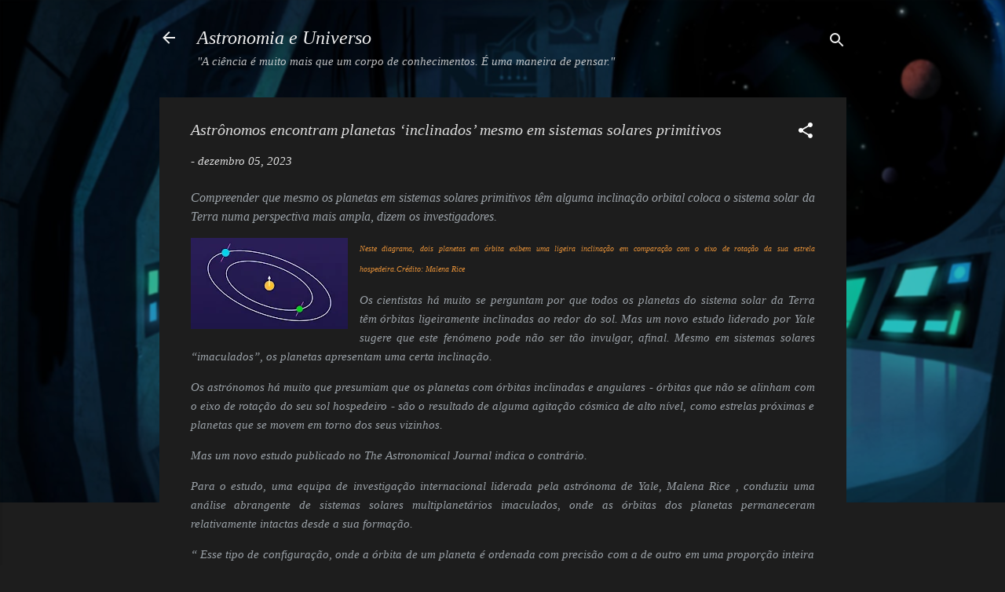

--- FILE ---
content_type: text/html; charset=UTF-8
request_url: https://astronomy-universo.blogspot.com/2023/12/astronomos-encontram-planetas.html
body_size: 61876
content:
<!DOCTYPE html>
<html dir='ltr' lang='pt-BR'>
<head>
<meta content='width=device-width, initial-scale=1' name='viewport'/>
<title>Astrônomos encontram planetas &#8216;inclinados&#8217; mesmo em sistemas solares primitivos</title>
<meta content='text/html; charset=UTF-8' http-equiv='Content-Type'/>
<!-- Chrome, Firefox OS and Opera -->
<meta content='#1d1d1d' name='theme-color'/>
<!-- Windows Phone -->
<meta content='#1d1d1d' name='msapplication-navbutton-color'/>
<meta content='blogger' name='generator'/>
<link href='https://astronomy-universo.blogspot.com/favicon.ico' rel='icon' type='image/x-icon'/>
<link href='https://astronomy-universo.blogspot.com/2023/12/astronomos-encontram-planetas.html' rel='canonical'/>
<link rel="alternate" type="application/atom+xml" title="             Astronomia e Universo - Atom" href="https://astronomy-universo.blogspot.com/feeds/posts/default" />
<link rel="alternate" type="application/rss+xml" title="             Astronomia e Universo - RSS" href="https://astronomy-universo.blogspot.com/feeds/posts/default?alt=rss" />
<link rel="service.post" type="application/atom+xml" title="             Astronomia e Universo - Atom" href="https://www.blogger.com/feeds/8696439701977338650/posts/default" />

<link rel="alternate" type="application/atom+xml" title="             Astronomia e Universo - Atom" href="https://astronomy-universo.blogspot.com/feeds/4759607256381819236/comments/default" />
<!--Can't find substitution for tag [blog.ieCssRetrofitLinks]-->
<link href='https://blogger.googleusercontent.com/img/b/R29vZ2xl/AVvXsEhNoGjhnHuouiTJgDx4myGPg56L3TiGCo8p88P3P2qU8C75ne7qHqXJ9G_rrRpUwhPExLeJU94CjfIhnvjuSyOjdy2Dx9vv_L-qKc7pLv4EAoXcA58OZaQcE_rJ8r6qIXdcFRXHxG79Xv8K5TdDpLePnyUARi0mTFE5dLKemOBfNtZbHzVLK6zwd1PYoSE/w200-h116/kOsmcYcV_o.jpg' rel='image_src'/>
<meta content='https://astronomy-universo.blogspot.com/2023/12/astronomos-encontram-planetas.html' property='og:url'/>
<meta content='Astrônomos encontram planetas ‘inclinados’ mesmo em sistemas solares primitivos' property='og:title'/>
<meta content='' property='og:description'/>
<meta content='https://blogger.googleusercontent.com/img/b/R29vZ2xl/AVvXsEhNoGjhnHuouiTJgDx4myGPg56L3TiGCo8p88P3P2qU8C75ne7qHqXJ9G_rrRpUwhPExLeJU94CjfIhnvjuSyOjdy2Dx9vv_L-qKc7pLv4EAoXcA58OZaQcE_rJ8r6qIXdcFRXHxG79Xv8K5TdDpLePnyUARi0mTFE5dLKemOBfNtZbHzVLK6zwd1PYoSE/w1200-h630-p-k-no-nu/kOsmcYcV_o.jpg' property='og:image'/>
<style id='page-skin-1' type='text/css'><!--
/*! normalize.css v3.0.1 | MIT License | git.io/normalize */html{font-family:sans-serif;-ms-text-size-adjust:100%;-webkit-text-size-adjust:100%}body{margin:0}article,aside,details,figcaption,figure,footer,header,hgroup,main,nav,section,summary{display:block}audio,canvas,progress,video{display:inline-block;vertical-align:baseline}audio:not([controls]){display:none;height:0}[hidden],template{display:none}a{background:transparent}a:active,a:hover{outline:0}abbr[title]{border-bottom:1px dotted}b,strong{font-weight:bold}dfn{font-style:italic}h1{font-size:2em;margin:.67em 0}mark{background:#ff0;color:#000}small{font-size:80%}sub,sup{font-size:75%;line-height:0;position:relative;vertical-align:baseline}sup{top:-0.5em}sub{bottom:-0.25em}img{border:0}svg:not(:root){overflow:hidden}figure{margin:1em 40px}hr{-moz-box-sizing:content-box;box-sizing:content-box;height:0}pre{overflow:auto}code,kbd,pre,samp{font-family:monospace,monospace;font-size:1em}button,input,optgroup,select,textarea{color:inherit;font:inherit;margin:0}button{overflow:visible}button,select{text-transform:none}button,html input[type="button"],input[type="reset"],input[type="submit"]{-webkit-appearance:button;cursor:pointer}button[disabled],html input[disabled]{cursor:default}button::-moz-focus-inner,input::-moz-focus-inner{border:0;padding:0}input{line-height:normal}input[type="checkbox"],input[type="radio"]{box-sizing:border-box;padding:0}input[type="number"]::-webkit-inner-spin-button,input[type="number"]::-webkit-outer-spin-button{height:auto}input[type="search"]{-webkit-appearance:textfield;-moz-box-sizing:content-box;-webkit-box-sizing:content-box;box-sizing:content-box}input[type="search"]::-webkit-search-cancel-button,input[type="search"]::-webkit-search-decoration{-webkit-appearance:none}fieldset{border:1px solid #c0c0c0;margin:0 2px;padding:.35em .625em .75em}legend{border:0;padding:0}textarea{overflow:auto}optgroup{font-weight:bold}table{border-collapse:collapse;border-spacing:0}td,th{padding:0}
/*!************************************************
* Blogger Template Style
* Name: Contempo
**************************************************/
body{
overflow-wrap:break-word;
word-break:break-word;
word-wrap:break-word
}
.hidden{
display:none
}
.invisible{
visibility:hidden
}
.container::after,.float-container::after{
clear:both;
content:"";
display:table
}
.clearboth{
clear:both
}
#comments .comment .comment-actions,.subscribe-popup .FollowByEmail .follow-by-email-submit,.widget.Profile .profile-link,.widget.Profile .profile-link.visit-profile{
background:0 0;
border:0;
box-shadow:none;
color:#dddddd;
cursor:pointer;
font-size:14px;
font-weight:700;
outline:0;
text-decoration:none;
text-transform:uppercase;
width:auto
}
.dim-overlay{
background-color:rgba(0,0,0,.54);
height:100vh;
left:0;
position:fixed;
top:0;
width:100%
}
#sharing-dim-overlay{
background-color:transparent
}
input::-ms-clear{
display:none
}
.blogger-logo,.svg-icon-24.blogger-logo{
fill:#ff9800;
opacity:1
}
.loading-spinner-large{
-webkit-animation:mspin-rotate 1.568s infinite linear;
animation:mspin-rotate 1.568s infinite linear;
height:48px;
overflow:hidden;
position:absolute;
width:48px;
z-index:200
}
.loading-spinner-large>div{
-webkit-animation:mspin-revrot 5332ms infinite steps(4);
animation:mspin-revrot 5332ms infinite steps(4)
}
.loading-spinner-large>div>div{
-webkit-animation:mspin-singlecolor-large-film 1333ms infinite steps(81);
animation:mspin-singlecolor-large-film 1333ms infinite steps(81);
background-size:100%;
height:48px;
width:3888px
}
.mspin-black-large>div>div,.mspin-grey_54-large>div>div{
background-image:url(https://www.blogblog.com/indie/mspin_black_large.svg)
}
.mspin-white-large>div>div{
background-image:url(https://www.blogblog.com/indie/mspin_white_large.svg)
}
.mspin-grey_54-large{
opacity:.54
}
@-webkit-keyframes mspin-singlecolor-large-film{
from{
-webkit-transform:translateX(0);
transform:translateX(0)
}
to{
-webkit-transform:translateX(-3888px);
transform:translateX(-3888px)
}
}
@keyframes mspin-singlecolor-large-film{
from{
-webkit-transform:translateX(0);
transform:translateX(0)
}
to{
-webkit-transform:translateX(-3888px);
transform:translateX(-3888px)
}
}
@-webkit-keyframes mspin-rotate{
from{
-webkit-transform:rotate(0);
transform:rotate(0)
}
to{
-webkit-transform:rotate(360deg);
transform:rotate(360deg)
}
}
@keyframes mspin-rotate{
from{
-webkit-transform:rotate(0);
transform:rotate(0)
}
to{
-webkit-transform:rotate(360deg);
transform:rotate(360deg)
}
}
@-webkit-keyframes mspin-revrot{
from{
-webkit-transform:rotate(0);
transform:rotate(0)
}
to{
-webkit-transform:rotate(-360deg);
transform:rotate(-360deg)
}
}
@keyframes mspin-revrot{
from{
-webkit-transform:rotate(0);
transform:rotate(0)
}
to{
-webkit-transform:rotate(-360deg);
transform:rotate(-360deg)
}
}
.skip-navigation{
background-color:#fff;
box-sizing:border-box;
color:#000;
display:block;
height:0;
left:0;
line-height:50px;
overflow:hidden;
padding-top:0;
position:fixed;
text-align:center;
top:0;
-webkit-transition:box-shadow .3s,height .3s,padding-top .3s;
transition:box-shadow .3s,height .3s,padding-top .3s;
width:100%;
z-index:900
}
.skip-navigation:focus{
box-shadow:0 4px 5px 0 rgba(0,0,0,.14),0 1px 10px 0 rgba(0,0,0,.12),0 2px 4px -1px rgba(0,0,0,.2);
height:50px
}
#main{
outline:0
}
.main-heading{
position:absolute;
clip:rect(1px,1px,1px,1px);
padding:0;
border:0;
height:1px;
width:1px;
overflow:hidden
}
.Attribution{
margin-top:1em;
text-align:center
}
.Attribution .blogger img,.Attribution .blogger svg{
vertical-align:bottom
}
.Attribution .blogger img{
margin-right:.5em
}
.Attribution div{
line-height:24px;
margin-top:.5em
}
.Attribution .copyright,.Attribution .image-attribution{
font-size:.7em;
margin-top:1.5em
}
.BLOG_mobile_video_class{
display:none
}
.bg-photo{
background-attachment:scroll!important
}
body .CSS_LIGHTBOX{
z-index:900
}
.extendable .show-less,.extendable .show-more{
border-color:#dddddd;
color:#dddddd;
margin-top:8px
}
.extendable .show-less.hidden,.extendable .show-more.hidden{
display:none
}
.inline-ad{
display:none;
max-width:100%;
overflow:hidden
}
.adsbygoogle{
display:block
}
#cookieChoiceInfo{
bottom:0;
top:auto
}
iframe.b-hbp-video{
border:0
}
.post-body img{
max-width:100%
}
.post-body iframe{
max-width:100%
}
.post-body a[imageanchor="1"]{
display:inline-block
}
.byline{
margin-right:1em
}
.byline:last-child{
margin-right:0
}
.link-copied-dialog{
max-width:520px;
outline:0
}
.link-copied-dialog .modal-dialog-buttons{
margin-top:8px
}
.link-copied-dialog .goog-buttonset-default{
background:0 0;
border:0
}
.link-copied-dialog .goog-buttonset-default:focus{
outline:0
}
.paging-control-container{
margin-bottom:16px
}
.paging-control-container .paging-control{
display:inline-block
}
.paging-control-container .comment-range-text::after,.paging-control-container .paging-control{
color:#dddddd
}
.paging-control-container .comment-range-text,.paging-control-container .paging-control{
margin-right:8px
}
.paging-control-container .comment-range-text::after,.paging-control-container .paging-control::after{
content:"\b7";
cursor:default;
padding-left:8px;
pointer-events:none
}
.paging-control-container .comment-range-text:last-child::after,.paging-control-container .paging-control:last-child::after{
content:none
}
.byline.reactions iframe{
height:20px
}
.b-notification{
color:#000;
background-color:#fff;
border-bottom:solid 1px #000;
box-sizing:border-box;
padding:16px 32px;
text-align:center
}
.b-notification.visible{
-webkit-transition:margin-top .3s cubic-bezier(.4,0,.2,1);
transition:margin-top .3s cubic-bezier(.4,0,.2,1)
}
.b-notification.invisible{
position:absolute
}
.b-notification-close{
position:absolute;
right:8px;
top:8px
}
.no-posts-message{
line-height:40px;
text-align:center
}
@media screen and (max-width:800px){
body.item-view .post-body a[imageanchor="1"][style*="float: left;"],body.item-view .post-body a[imageanchor="1"][style*="float: right;"]{
float:none!important;
clear:none!important
}
body.item-view .post-body a[imageanchor="1"] img{
display:block;
height:auto;
margin:0 auto
}
body.item-view .post-body>.separator:first-child>a[imageanchor="1"]:first-child{
margin-top:20px
}
.post-body a[imageanchor]{
display:block
}
body.item-view .post-body a[imageanchor="1"]{
margin-left:0!important;
margin-right:0!important
}
body.item-view .post-body a[imageanchor="1"]+a[imageanchor="1"]{
margin-top:16px
}
}
.item-control{
display:none
}
#comments{
border-top:1px dashed rgba(0,0,0,.54);
margin-top:20px;
padding:20px
}
#comments .comment-thread ol{
margin:0;
padding-left:0;
padding-left:0
}
#comments .comment .comment-replybox-single,#comments .comment-thread .comment-replies{
margin-left:60px
}
#comments .comment-thread .thread-count{
display:none
}
#comments .comment{
list-style-type:none;
padding:0 0 30px;
position:relative
}
#comments .comment .comment{
padding-bottom:8px
}
.comment .avatar-image-container{
position:absolute
}
.comment .avatar-image-container img{
border-radius:50%
}
.avatar-image-container svg,.comment .avatar-image-container .avatar-icon{
border-radius:50%;
border:solid 1px #ffffff;
box-sizing:border-box;
fill:#ffffff;
height:35px;
margin:0;
padding:7px;
width:35px
}
.comment .comment-block{
margin-top:10px;
margin-left:60px;
padding-bottom:0
}
#comments .comment-author-header-wrapper{
margin-left:40px
}
#comments .comment .thread-expanded .comment-block{
padding-bottom:20px
}
#comments .comment .comment-header .user,#comments .comment .comment-header .user a{
color:#dddddd;
font-style:normal;
font-weight:700
}
#comments .comment .comment-actions{
bottom:0;
margin-bottom:15px;
position:absolute
}
#comments .comment .comment-actions>*{
margin-right:8px
}
#comments .comment .comment-header .datetime{
bottom:0;
color:rgba(221,221,221,.54);
display:inline-block;
font-size:13px;
font-style:italic;
margin-left:8px
}
#comments .comment .comment-footer .comment-timestamp a,#comments .comment .comment-header .datetime a{
color:rgba(221,221,221,.54)
}
#comments .comment .comment-content,.comment .comment-body{
margin-top:12px;
word-break:break-word
}
.comment-body{
margin-bottom:12px
}
#comments.embed[data-num-comments="0"]{
border:0;
margin-top:0;
padding-top:0
}
#comments.embed[data-num-comments="0"] #comment-post-message,#comments.embed[data-num-comments="0"] div.comment-form>p,#comments.embed[data-num-comments="0"] p.comment-footer{
display:none
}
#comment-editor-src{
display:none
}
.comments .comments-content .loadmore.loaded{
max-height:0;
opacity:0;
overflow:hidden
}
.extendable .remaining-items{
height:0;
overflow:hidden;
-webkit-transition:height .3s cubic-bezier(.4,0,.2,1);
transition:height .3s cubic-bezier(.4,0,.2,1)
}
.extendable .remaining-items.expanded{
height:auto
}
.svg-icon-24,.svg-icon-24-button{
cursor:pointer;
height:24px;
width:24px;
min-width:24px
}
.touch-icon{
margin:-12px;
padding:12px
}
.touch-icon:active,.touch-icon:focus{
background-color:rgba(153,153,153,.4);
border-radius:50%
}
svg:not(:root).touch-icon{
overflow:visible
}
html[dir=rtl] .rtl-reversible-icon{
-webkit-transform:scaleX(-1);
-ms-transform:scaleX(-1);
transform:scaleX(-1)
}
.svg-icon-24-button,.touch-icon-button{
background:0 0;
border:0;
margin:0;
outline:0;
padding:0
}
.touch-icon-button .touch-icon:active,.touch-icon-button .touch-icon:focus{
background-color:transparent
}
.touch-icon-button:active .touch-icon,.touch-icon-button:focus .touch-icon{
background-color:rgba(153,153,153,.4);
border-radius:50%
}
.Profile .default-avatar-wrapper .avatar-icon{
border-radius:50%;
border:solid 1px #ffffff;
box-sizing:border-box;
fill:#ffffff;
margin:0
}
.Profile .individual .default-avatar-wrapper .avatar-icon{
padding:25px
}
.Profile .individual .avatar-icon,.Profile .individual .profile-img{
height:120px;
width:120px
}
.Profile .team .default-avatar-wrapper .avatar-icon{
padding:8px
}
.Profile .team .avatar-icon,.Profile .team .default-avatar-wrapper,.Profile .team .profile-img{
height:40px;
width:40px
}
.snippet-container{
margin:0;
position:relative;
overflow:hidden
}
.snippet-fade{
bottom:0;
box-sizing:border-box;
position:absolute;
width:96px
}
.snippet-fade{
right:0
}
.snippet-fade:after{
content:"\2026"
}
.snippet-fade:after{
float:right
}
.post-bottom{
-webkit-box-align:center;
-webkit-align-items:center;
-ms-flex-align:center;
align-items:center;
display:-webkit-box;
display:-webkit-flex;
display:-ms-flexbox;
display:flex;
-webkit-flex-wrap:wrap;
-ms-flex-wrap:wrap;
flex-wrap:wrap
}
.post-footer{
-webkit-box-flex:1;
-webkit-flex:1 1 auto;
-ms-flex:1 1 auto;
flex:1 1 auto;
-webkit-flex-wrap:wrap;
-ms-flex-wrap:wrap;
flex-wrap:wrap;
-webkit-box-ordinal-group:2;
-webkit-order:1;
-ms-flex-order:1;
order:1
}
.post-footer>*{
-webkit-box-flex:0;
-webkit-flex:0 1 auto;
-ms-flex:0 1 auto;
flex:0 1 auto
}
.post-footer .byline:last-child{
margin-right:1em
}
.jump-link{
-webkit-box-flex:0;
-webkit-flex:0 0 auto;
-ms-flex:0 0 auto;
flex:0 0 auto;
-webkit-box-ordinal-group:3;
-webkit-order:2;
-ms-flex-order:2;
order:2
}
.centered-top-container.sticky{
left:0;
position:fixed;
right:0;
top:0;
width:auto;
z-index:50;
-webkit-transition-property:opacity,-webkit-transform;
transition-property:opacity,-webkit-transform;
transition-property:transform,opacity;
transition-property:transform,opacity,-webkit-transform;
-webkit-transition-duration:.2s;
transition-duration:.2s;
-webkit-transition-timing-function:cubic-bezier(.4,0,.2,1);
transition-timing-function:cubic-bezier(.4,0,.2,1)
}
.centered-top-placeholder{
display:none
}
.collapsed-header .centered-top-placeholder{
display:block
}
.centered-top-container .Header .replaced h1,.centered-top-placeholder .Header .replaced h1{
display:none
}
.centered-top-container.sticky .Header .replaced h1{
display:block
}
.centered-top-container.sticky .Header .header-widget{
background:0 0
}
.centered-top-container.sticky .Header .header-image-wrapper{
display:none
}
.centered-top-container img,.centered-top-placeholder img{
max-width:100%
}
.collapsible{
-webkit-transition:height .3s cubic-bezier(.4,0,.2,1);
transition:height .3s cubic-bezier(.4,0,.2,1)
}
.collapsible,.collapsible>summary{
display:block;
overflow:hidden
}
.collapsible>:not(summary){
display:none
}
.collapsible[open]>:not(summary){
display:block
}
.collapsible:focus,.collapsible>summary:focus{
outline:0
}
.collapsible>summary{
cursor:pointer;
display:block;
padding:0
}
.collapsible:focus>summary,.collapsible>summary:focus{
background-color:transparent
}
.collapsible>summary::-webkit-details-marker{
display:none
}
.collapsible-title{
-webkit-box-align:center;
-webkit-align-items:center;
-ms-flex-align:center;
align-items:center;
display:-webkit-box;
display:-webkit-flex;
display:-ms-flexbox;
display:flex
}
.collapsible-title .title{
-webkit-box-flex:1;
-webkit-flex:1 1 auto;
-ms-flex:1 1 auto;
flex:1 1 auto;
-webkit-box-ordinal-group:1;
-webkit-order:0;
-ms-flex-order:0;
order:0;
overflow:hidden;
text-overflow:ellipsis;
white-space:nowrap
}
.collapsible-title .chevron-down,.collapsible[open] .collapsible-title .chevron-up{
display:block
}
.collapsible-title .chevron-up,.collapsible[open] .collapsible-title .chevron-down{
display:none
}
.flat-button{
cursor:pointer;
display:inline-block;
font-weight:700;
text-transform:uppercase;
border-radius:2px;
padding:8px;
margin:-8px
}
.flat-icon-button{
background:0 0;
border:0;
margin:0;
outline:0;
padding:0;
margin:-12px;
padding:12px;
cursor:pointer;
box-sizing:content-box;
display:inline-block;
line-height:0
}
.flat-icon-button,.flat-icon-button .splash-wrapper{
border-radius:50%
}
.flat-icon-button .splash.animate{
-webkit-animation-duration:.3s;
animation-duration:.3s
}
.overflowable-container{
max-height:46px;
overflow:hidden;
position:relative
}
.overflow-button{
cursor:pointer
}
#overflowable-dim-overlay{
background:0 0
}
.overflow-popup{
box-shadow:0 2px 2px 0 rgba(0,0,0,.14),0 3px 1px -2px rgba(0,0,0,.2),0 1px 5px 0 rgba(0,0,0,.12);
background-color:#1d1d1d;
left:0;
max-width:calc(100% - 32px);
position:absolute;
top:0;
visibility:hidden;
z-index:101
}
.overflow-popup ul{
list-style:none
}
.overflow-popup .tabs li,.overflow-popup li{
display:block;
height:auto
}
.overflow-popup .tabs li{
padding-left:0;
padding-right:0
}
.overflow-button.hidden,.overflow-popup .tabs li.hidden,.overflow-popup li.hidden{
display:none
}
.pill-button{
background:0 0;
border:1px solid;
border-radius:12px;
cursor:pointer;
display:inline-block;
padding:4px 16px;
text-transform:uppercase
}
.ripple{
position:relative
}
.ripple>*{
z-index:1
}
.splash-wrapper{
bottom:0;
left:0;
overflow:hidden;
pointer-events:none;
position:absolute;
right:0;
top:0;
z-index:0
}
.splash{
background:#ccc;
border-radius:100%;
display:block;
opacity:.6;
position:absolute;
-webkit-transform:scale(0);
-ms-transform:scale(0);
transform:scale(0)
}
.splash.animate{
-webkit-animation:ripple-effect .4s linear;
animation:ripple-effect .4s linear
}
@-webkit-keyframes ripple-effect{
100%{
opacity:0;
-webkit-transform:scale(2.5);
transform:scale(2.5)
}
}
@keyframes ripple-effect{
100%{
opacity:0;
-webkit-transform:scale(2.5);
transform:scale(2.5)
}
}
.search{
display:-webkit-box;
display:-webkit-flex;
display:-ms-flexbox;
display:flex;
line-height:24px;
width:24px
}
.search.focused{
width:100%
}
.search.focused .section{
width:100%
}
.search form{
z-index:101
}
.search h3{
display:none
}
.search form{
display:-webkit-box;
display:-webkit-flex;
display:-ms-flexbox;
display:flex;
-webkit-box-flex:1;
-webkit-flex:1 0 0;
-ms-flex:1 0 0px;
flex:1 0 0;
border-bottom:solid 1px transparent;
padding-bottom:8px
}
.search form>*{
display:none
}
.search.focused form>*{
display:block
}
.search .search-input label{
display:none
}
.centered-top-placeholder.cloned .search form{
z-index:30
}
.search.focused form{
border-color:#eeeeee;
position:relative;
width:auto
}
.collapsed-header .centered-top-container .search.focused form{
border-bottom-color:transparent
}
.search-expand{
-webkit-box-flex:0;
-webkit-flex:0 0 auto;
-ms-flex:0 0 auto;
flex:0 0 auto
}
.search-expand-text{
display:none
}
.search-close{
display:inline;
vertical-align:middle
}
.search-input{
-webkit-box-flex:1;
-webkit-flex:1 0 1px;
-ms-flex:1 0 1px;
flex:1 0 1px
}
.search-input input{
background:0 0;
border:0;
box-sizing:border-box;
color:#eeeeee;
display:inline-block;
outline:0;
width:calc(100% - 48px)
}
.search-input input.no-cursor{
color:transparent;
text-shadow:0 0 0 #eeeeee
}
.collapsed-header .centered-top-container .search-action,.collapsed-header .centered-top-container .search-input input{
color:#dddddd
}
.collapsed-header .centered-top-container .search-input input.no-cursor{
color:transparent;
text-shadow:0 0 0 #dddddd
}
.collapsed-header .centered-top-container .search-input input.no-cursor:focus,.search-input input.no-cursor:focus{
outline:0
}
.search-focused>*{
visibility:hidden
}
.search-focused .search,.search-focused .search-icon{
visibility:visible
}
.search.focused .search-action{
display:block
}
.search.focused .search-action:disabled{
opacity:.3
}
.widget.Sharing .sharing-button{
display:none
}
.widget.Sharing .sharing-buttons li{
padding:0
}
.widget.Sharing .sharing-buttons li span{
display:none
}
.post-share-buttons{
position:relative
}
.centered-bottom .share-buttons .svg-icon-24,.share-buttons .svg-icon-24{
fill:#ffffff
}
.sharing-open.touch-icon-button:active .touch-icon,.sharing-open.touch-icon-button:focus .touch-icon{
background-color:transparent
}
.share-buttons{
background-color:#1d1d1d;
border-radius:2px;
box-shadow:0 2px 2px 0 rgba(0,0,0,.14),0 3px 1px -2px rgba(0,0,0,.2),0 1px 5px 0 rgba(0,0,0,.12);
color:#ffffff;
list-style:none;
margin:0;
padding:8px 0;
position:absolute;
top:-11px;
min-width:200px;
z-index:101
}
.share-buttons.hidden{
display:none
}
.sharing-button{
background:0 0;
border:0;
margin:0;
outline:0;
padding:0;
cursor:pointer
}
.share-buttons li{
margin:0;
height:48px
}
.share-buttons li:last-child{
margin-bottom:0
}
.share-buttons li .sharing-platform-button{
box-sizing:border-box;
cursor:pointer;
display:block;
height:100%;
margin-bottom:0;
padding:0 16px;
position:relative;
width:100%
}
.share-buttons li .sharing-platform-button:focus,.share-buttons li .sharing-platform-button:hover{
background-color:rgba(128,128,128,.1);
outline:0
}
.share-buttons li svg[class*=" sharing-"],.share-buttons li svg[class^=sharing-]{
position:absolute;
top:10px
}
.share-buttons li span.sharing-platform-button{
position:relative;
top:0
}
.share-buttons li .platform-sharing-text{
display:block;
font-size:16px;
line-height:48px;
white-space:nowrap
}
.share-buttons li .platform-sharing-text{
margin-left:56px
}
.sidebar-container{
background-color:#000000;
max-width:284px;
overflow-y:auto;
-webkit-transition-property:-webkit-transform;
transition-property:-webkit-transform;
transition-property:transform;
transition-property:transform,-webkit-transform;
-webkit-transition-duration:.3s;
transition-duration:.3s;
-webkit-transition-timing-function:cubic-bezier(0,0,.2,1);
transition-timing-function:cubic-bezier(0,0,.2,1);
width:284px;
z-index:101;
-webkit-overflow-scrolling:touch
}
.sidebar-container .navigation{
line-height:0;
padding:16px
}
.sidebar-container .sidebar-back{
cursor:pointer
}
.sidebar-container .widget{
background:0 0;
margin:0 16px;
padding:16px 0
}
.sidebar-container .widget .title{
color:#b8bcbc;
margin:0
}
.sidebar-container .widget ul{
list-style:none;
margin:0;
padding:0
}
.sidebar-container .widget ul ul{
margin-left:1em
}
.sidebar-container .widget li{
font-size:16px;
line-height:normal
}
.sidebar-container .widget+.widget{
border-top:1px dashed #c4c4c4
}
.BlogArchive li{
margin:16px 0
}
.BlogArchive li:last-child{
margin-bottom:0
}
.Label li a{
display:inline-block
}
.BlogArchive .post-count,.Label .label-count{
float:right;
margin-left:.25em
}
.BlogArchive .post-count::before,.Label .label-count::before{
content:"("
}
.BlogArchive .post-count::after,.Label .label-count::after{
content:")"
}
.widget.Translate .skiptranslate>div{
display:block!important
}
.widget.Profile .profile-link{
display:-webkit-box;
display:-webkit-flex;
display:-ms-flexbox;
display:flex
}
.widget.Profile .team-member .default-avatar-wrapper,.widget.Profile .team-member .profile-img{
-webkit-box-flex:0;
-webkit-flex:0 0 auto;
-ms-flex:0 0 auto;
flex:0 0 auto;
margin-right:1em
}
.widget.Profile .individual .profile-link{
-webkit-box-orient:vertical;
-webkit-box-direction:normal;
-webkit-flex-direction:column;
-ms-flex-direction:column;
flex-direction:column
}
.widget.Profile .team .profile-link .profile-name{
-webkit-align-self:center;
-ms-flex-item-align:center;
align-self:center;
display:block;
-webkit-box-flex:1;
-webkit-flex:1 1 auto;
-ms-flex:1 1 auto;
flex:1 1 auto
}
.dim-overlay{
background-color:rgba(0,0,0,.54);
z-index:100
}
body.sidebar-visible{
overflow-y:hidden
}
@media screen and (max-width:1424px){
.sidebar-container{
bottom:0;
position:fixed;
top:0;
left:0;
right:auto
}
.sidebar-container.sidebar-invisible{
-webkit-transition-timing-function:cubic-bezier(.4,0,.6,1);
transition-timing-function:cubic-bezier(.4,0,.6,1);
-webkit-transform:translateX(-284px);
-ms-transform:translateX(-284px);
transform:translateX(-284px)
}
}
@media screen and (min-width:1425px){
.sidebar-container{
position:absolute;
top:0;
left:0;
right:auto
}
.sidebar-container .navigation{
display:none
}
}
.dialog{
box-shadow:0 2px 2px 0 rgba(0,0,0,.14),0 3px 1px -2px rgba(0,0,0,.2),0 1px 5px 0 rgba(0,0,0,.12);
background:#1d1d1d;
box-sizing:border-box;
color:#9ba2a8;
padding:30px;
position:fixed;
text-align:center;
width:calc(100% - 24px);
z-index:101
}
.dialog input[type=email],.dialog input[type=text]{
background-color:transparent;
border:0;
border-bottom:solid 1px rgba(155,162,168,.12);
color:#9ba2a8;
display:block;
font-family:Georgia, Utopia, 'Palatino Linotype', Palatino, serif;
font-size:16px;
line-height:24px;
margin:auto;
padding-bottom:7px;
outline:0;
text-align:center;
width:100%
}
.dialog input[type=email]::-webkit-input-placeholder,.dialog input[type=text]::-webkit-input-placeholder{
color:#9ba2a8
}
.dialog input[type=email]::-moz-placeholder,.dialog input[type=text]::-moz-placeholder{
color:#9ba2a8
}
.dialog input[type=email]:-ms-input-placeholder,.dialog input[type=text]:-ms-input-placeholder{
color:#9ba2a8
}
.dialog input[type=email]::-ms-input-placeholder,.dialog input[type=text]::-ms-input-placeholder{
color:#9ba2a8
}
.dialog input[type=email]::placeholder,.dialog input[type=text]::placeholder{
color:#9ba2a8
}
.dialog input[type=email]:focus,.dialog input[type=text]:focus{
border-bottom:solid 2px #dddddd;
padding-bottom:6px
}
.dialog input.no-cursor{
color:transparent;
text-shadow:0 0 0 #9ba2a8
}
.dialog input.no-cursor:focus{
outline:0
}
.dialog input.no-cursor:focus{
outline:0
}
.dialog input[type=submit]{
font-family:Georgia, Utopia, 'Palatino Linotype', Palatino, serif
}
.dialog .goog-buttonset-default{
color:#dddddd
}
.subscribe-popup{
max-width:364px
}
.subscribe-popup h3{
color:#dddddd;
font-size:1.8em;
margin-top:0
}
.subscribe-popup .FollowByEmail h3{
display:none
}
.subscribe-popup .FollowByEmail .follow-by-email-submit{
color:#dddddd;
display:inline-block;
margin:0 auto;
margin-top:24px;
width:auto;
white-space:normal
}
.subscribe-popup .FollowByEmail .follow-by-email-submit:disabled{
cursor:default;
opacity:.3
}
@media (max-width:800px){
.blog-name div.widget.Subscribe{
margin-bottom:16px
}
body.item-view .blog-name div.widget.Subscribe{
margin:8px auto 16px auto;
width:100%
}
}
.tabs{
list-style:none
}
.tabs li{
display:inline-block
}
.tabs li a{
cursor:pointer;
display:inline-block;
font-weight:700;
text-transform:uppercase;
padding:12px 8px
}
.tabs .selected{
border-bottom:4px solid #dddddd
}
.tabs .selected a{
color:#dddddd
}
body#layout .bg-photo,body#layout .bg-photo-overlay{
display:none
}
body#layout .page_body{
padding:0;
position:relative;
top:0
}
body#layout .page{
display:inline-block;
left:inherit;
position:relative;
vertical-align:top;
width:540px
}
body#layout .centered{
max-width:954px
}
body#layout .navigation{
display:none
}
body#layout .sidebar-container{
display:inline-block;
width:40%
}
body#layout .hamburger-menu,body#layout .search{
display:none
}
.centered-top-container .svg-icon-24,body.collapsed-header .centered-top-placeholder .svg-icon-24{
fill:#eeeeee
}
.sidebar-container .svg-icon-24{
fill:#ffffff
}
.centered-bottom .svg-icon-24,body.collapsed-header .centered-top-container .svg-icon-24{
fill:#ffffff
}
.centered-bottom .share-buttons .svg-icon-24,.share-buttons .svg-icon-24{
fill:#ffffff
}
body{
background-color:#1d1d1d;
color:#9ba2a8;
font:italic normal 15px Georgia, Utopia, 'Palatino Linotype', Palatino, serif;
margin:0;
min-height:100vh
}
img{
max-width:100%
}
h3{
color:#9ba2a8;
font-size:16px
}
a{
text-decoration:none;
color:#dddddd
}
a:visited{
color:#dddddd
}
a:hover{
color:#dddddd
}
blockquote{
color:#d6d6d6;
font:normal 300 15px Georgia, Utopia, 'Palatino Linotype', Palatino, serif;
font-size:x-large;
text-align:center
}
.pill-button{
font-size:12px
}
.bg-photo-container{
height:640px;
overflow:hidden;
position:absolute;
width:100%;
z-index:1
}
.bg-photo{
background:#01050c url(https://themes.googleusercontent.com/image?id=wltVPUckfSK9W7r7g9igwymWBEo331nLn9RtDt0jiRzLWLfYn17ncXNLjzi6gMZd0cE2mcKHh5eh) no-repeat fixed top center /* Credit: Matt Vince (http://www.offset.com/artist/Matt+Vince) */;
background-attachment:scroll;
background-size:cover;
-webkit-filter:blur(1px);
filter:blur(1px);
height:calc(100% + 2 * 1px);
left:-1px;
position:absolute;
top:-1px;
width:calc(100% + 2 * 1px)
}
.bg-photo-overlay{
background:rgba(0,0,0,.26);
background-size:cover;
height:640px;
position:absolute;
width:100%;
z-index:2
}
.hamburger-menu{
float:left;
margin-top:0
}
.sticky .hamburger-menu{
float:none;
position:absolute
}
.search{
border-bottom:solid 1px rgba(238, 238, 238, 0);
float:right;
position:relative;
-webkit-transition-property:width;
transition-property:width;
-webkit-transition-duration:.5s;
transition-duration:.5s;
-webkit-transition-timing-function:cubic-bezier(.4,0,.2,1);
transition-timing-function:cubic-bezier(.4,0,.2,1);
z-index:101
}
.search .dim-overlay{
background-color:transparent
}
.search form{
height:36px;
-webkit-transition-property:border-color;
transition-property:border-color;
-webkit-transition-delay:.5s;
transition-delay:.5s;
-webkit-transition-duration:.2s;
transition-duration:.2s;
-webkit-transition-timing-function:cubic-bezier(.4,0,.2,1);
transition-timing-function:cubic-bezier(.4,0,.2,1)
}
.search.focused{
width:calc(100% - 48px)
}
.search.focused form{
display:-webkit-box;
display:-webkit-flex;
display:-ms-flexbox;
display:flex;
-webkit-box-flex:1;
-webkit-flex:1 0 1px;
-ms-flex:1 0 1px;
flex:1 0 1px;
border-color:#eeeeee;
margin-left:-24px;
padding-left:36px;
position:relative;
width:auto
}
.item-view .search,.sticky .search{
right:0;
float:none;
margin-left:0;
position:absolute
}
.item-view .search.focused,.sticky .search.focused{
width:calc(100% - 50px)
}
.item-view .search.focused form,.sticky .search.focused form{
border-bottom-color:#9ba2a8
}
.centered-top-placeholder.cloned .search form{
z-index:30
}
.search_button{
-webkit-box-flex:0;
-webkit-flex:0 0 24px;
-ms-flex:0 0 24px;
flex:0 0 24px;
-webkit-box-orient:vertical;
-webkit-box-direction:normal;
-webkit-flex-direction:column;
-ms-flex-direction:column;
flex-direction:column
}
.search_button svg{
margin-top:0
}
.search-input{
height:48px
}
.search-input input{
display:block;
color:#ffffff;
font:italic normal 16px Georgia, Utopia, 'Palatino Linotype', Palatino, serif;
height:48px;
line-height:48px;
padding:0;
width:100%
}
.search-input input::-webkit-input-placeholder{
color:#ffffff;
opacity:.3
}
.search-input input::-moz-placeholder{
color:#ffffff;
opacity:.3
}
.search-input input:-ms-input-placeholder{
color:#ffffff;
opacity:.3
}
.search-input input::-ms-input-placeholder{
color:#ffffff;
opacity:.3
}
.search-input input::placeholder{
color:#ffffff;
opacity:.3
}
.search-action{
background:0 0;
border:0;
color:#eeeeee;
cursor:pointer;
display:none;
height:48px;
margin-top:0
}
.sticky .search-action{
color:#9ba2a8
}
.search.focused .search-action{
display:block
}
.search.focused .search-action:disabled{
opacity:.3
}
.page_body{
position:relative;
z-index:20
}
.page_body .widget{
margin-bottom:16px
}
.page_body .centered{
box-sizing:border-box;
display:-webkit-box;
display:-webkit-flex;
display:-ms-flexbox;
display:flex;
-webkit-box-orient:vertical;
-webkit-box-direction:normal;
-webkit-flex-direction:column;
-ms-flex-direction:column;
flex-direction:column;
margin:0 auto;
max-width:907px;
min-height:100vh;
padding:24px 0
}
.page_body .centered>*{
-webkit-box-flex:0;
-webkit-flex:0 0 auto;
-ms-flex:0 0 auto;
flex:0 0 auto
}
.page_body .centered>#footer{
margin-top:auto
}
.blog-name{
margin:24px 0 16px 0
}
.item-view .blog-name,.sticky .blog-name{
box-sizing:border-box;
margin-left:36px;
min-height:48px;
opacity:1;
padding-top:12px
}
.blog-name .subscribe-section-container{
margin-bottom:32px;
text-align:center;
-webkit-transition-property:opacity;
transition-property:opacity;
-webkit-transition-duration:.5s;
transition-duration:.5s
}
.item-view .blog-name .subscribe-section-container,.sticky .blog-name .subscribe-section-container{
margin:0 0 8px 0
}
.blog-name .PageList{
margin-top:16px;
padding-top:8px;
text-align:center
}
.blog-name .PageList .overflowable-contents{
width:100%
}
.blog-name .PageList h3.title{
color:#eeeeee;
margin:8px auto;
text-align:center;
width:100%
}
.centered-top-container .blog-name{
-webkit-transition-property:opacity;
transition-property:opacity;
-webkit-transition-duration:.5s;
transition-duration:.5s
}
.item-view .return_link{
margin-bottom:12px;
margin-top:12px;
position:absolute
}
.item-view .blog-name{
display:-webkit-box;
display:-webkit-flex;
display:-ms-flexbox;
display:flex;
-webkit-flex-wrap:wrap;
-ms-flex-wrap:wrap;
flex-wrap:wrap;
margin:0 48px 27px 48px
}
.item-view .subscribe-section-container{
-webkit-box-flex:0;
-webkit-flex:0 0 auto;
-ms-flex:0 0 auto;
flex:0 0 auto
}
.item-view #header,.item-view .Header{
margin-bottom:5px;
margin-right:15px
}
.item-view .sticky .Header{
margin-bottom:0
}
.item-view .Header p{
margin:10px 0 0 0;
text-align:left
}
.item-view .post-share-buttons-bottom{
margin-right:16px
}
.sticky{
background:#1d1d1d;
box-shadow:0 0 20px 0 rgba(0,0,0,.7);
box-sizing:border-box;
margin-left:0
}
.sticky #header{
margin-bottom:8px;
margin-right:8px
}
.sticky .centered-top{
margin:4px auto;
max-width:875px;
min-height:48px
}
.sticky .blog-name{
display:-webkit-box;
display:-webkit-flex;
display:-ms-flexbox;
display:flex;
margin:0 48px
}
.sticky .blog-name #header{
-webkit-box-flex:0;
-webkit-flex:0 1 auto;
-ms-flex:0 1 auto;
flex:0 1 auto;
-webkit-box-ordinal-group:2;
-webkit-order:1;
-ms-flex-order:1;
order:1;
overflow:hidden
}
.sticky .blog-name .subscribe-section-container{
-webkit-box-flex:0;
-webkit-flex:0 0 auto;
-ms-flex:0 0 auto;
flex:0 0 auto;
-webkit-box-ordinal-group:3;
-webkit-order:2;
-ms-flex-order:2;
order:2
}
.sticky .Header h1{
overflow:hidden;
text-overflow:ellipsis;
white-space:nowrap;
margin-right:-10px;
margin-bottom:-10px;
padding-right:10px;
padding-bottom:10px
}
.sticky .Header p{
display:none
}
.sticky .PageList{
display:none
}
.search-focused>*{
visibility:visible
}
.search-focused .hamburger-menu{
visibility:visible
}
.item-view .search-focused .blog-name,.sticky .search-focused .blog-name{
opacity:0
}
.centered-bottom,.centered-top-container,.centered-top-placeholder{
padding:0 16px
}
.centered-top{
position:relative
}
.item-view .centered-top.search-focused .subscribe-section-container,.sticky .centered-top.search-focused .subscribe-section-container{
opacity:0
}
.page_body.has-vertical-ads .centered .centered-bottom{
display:inline-block;
width:calc(100% - 176px)
}
.Header h1{
color:#eeeeee;
font:italic normal 45px Georgia, Utopia, 'Palatino Linotype', Palatino, serif;
line-height:normal;
margin:0 0 13px 0;
text-align:center;
width:100%
}
.Header h1 a,.Header h1 a:hover,.Header h1 a:visited{
color:#eeeeee
}
.item-view .Header h1,.sticky .Header h1{
font-size:24px;
line-height:24px;
margin:0;
text-align:left
}
.sticky .Header h1{
color:#9ba2a8
}
.sticky .Header h1 a,.sticky .Header h1 a:hover,.sticky .Header h1 a:visited{
color:#9ba2a8
}
.Header p{
color:#eeeeee;
margin:0 0 13px 0;
opacity:.8;
text-align:center
}
.widget .title{
line-height:28px
}
.BlogArchive li{
font-size:16px
}
.BlogArchive .post-count{
color:#9ba2a8
}
#page_body .FeaturedPost,.Blog .blog-posts .post-outer-container{
background:#1d1d1d;
min-height:40px;
padding:30px 40px;
width:auto
}
.Blog .blog-posts .post-outer-container:last-child{
margin-bottom:0
}
.Blog .blog-posts .post-outer-container .post-outer{
border:0;
position:relative;
padding-bottom:.25em
}
.post-outer-container{
margin-bottom:16px
}
.post:first-child{
margin-top:0
}
.post .thumb{
float:left;
height:20%;
width:20%
}
.post-share-buttons-bottom,.post-share-buttons-top{
float:right
}
.post-share-buttons-bottom{
margin-right:24px
}
.post-footer,.post-header{
clear:left;
color:#dddddd;
margin:0;
width:inherit
}
.blog-pager{
text-align:center
}
.blog-pager a{
color:#ffffff
}
.blog-pager a:visited{
color:#ffffff
}
.blog-pager a:hover{
color:#ffffff
}
.post-title{
font:italic normal 20px Georgia, Utopia, 'Palatino Linotype', Palatino, serif;
float:left;
margin:0 0 8px 0;
max-width:calc(100% - 48px)
}
.post-title a{
font:italic normal 25px Georgia, Utopia, 'Palatino Linotype', Palatino, serif
}
.post-title,.post-title a,.post-title a:hover,.post-title a:visited{
color:#dddddd
}
.post-body{
color:#9ba2a8;
font:italic normal 15px Georgia, Utopia, 'Palatino Linotype', Palatino, serif;
line-height:1.6em;
margin:1.5em 0 2em 0;
display:block
}
.post-body img{
height:inherit
}
.post-body .snippet-thumbnail{
float:left;
margin:0;
margin-right:2em;
max-height:128px;
max-width:128px
}
.post-body .snippet-thumbnail img{
max-width:100%
}
.main .FeaturedPost .widget-content{
border:0;
position:relative;
padding-bottom:.25em
}
.FeaturedPost img{
margin-top:2em
}
.FeaturedPost .snippet-container{
margin:2em 0
}
.FeaturedPost .snippet-container p{
margin:0
}
.FeaturedPost .snippet-thumbnail{
float:none;
height:auto;
margin-bottom:2em;
margin-right:0;
overflow:hidden;
max-height:calc(600px + 2em);
max-width:100%;
text-align:center;
width:100%
}
.FeaturedPost .snippet-thumbnail img{
max-width:100%;
width:100%
}
.byline{
color:#dddddd;
display:inline-block;
line-height:24px;
margin-top:8px;
vertical-align:top
}
.byline.post-author:first-child{
margin-right:0
}
.byline.reactions .reactions-label{
line-height:22px;
vertical-align:top
}
.byline.post-share-buttons{
position:relative;
display:inline-block;
margin-top:0;
width:100%
}
.byline.post-share-buttons .sharing{
float:right
}
.flat-button.ripple:hover{
background-color:rgba(221,221,221,.12)
}
.flat-button.ripple .splash{
background-color:rgba(221,221,221,.4)
}
a.timestamp-link,a:active.timestamp-link,a:visited.timestamp-link{
color:inherit;
font:inherit;
text-decoration:inherit
}
.post-share-buttons{
margin-left:0
}
.clear-sharing{
min-height:24px
}
.comment-link{
color:#dddddd;
position:relative
}
.comment-link .num_comments{
margin-left:8px;
vertical-align:top
}
#comment-holder .continue{
display:none
}
#comment-editor{
margin-bottom:20px;
margin-top:20px
}
#comments .comment-form h4,#comments h3.title{
position:absolute;
clip:rect(1px,1px,1px,1px);
padding:0;
border:0;
height:1px;
width:1px;
overflow:hidden
}
.post-filter-message{
background-color:rgba(0,0,0,.7);
color:#fff;
display:table;
margin-bottom:16px;
width:100%
}
.post-filter-message div{
display:table-cell;
padding:15px 28px
}
.post-filter-message div:last-child{
padding-left:0;
text-align:right
}
.post-filter-message a{
white-space:nowrap
}
.post-filter-message .search-label,.post-filter-message .search-query{
font-weight:700;
color:#dddddd
}
#blog-pager{
margin:2em 0
}
#blog-pager a{
color:#ffffff;
font-size:14px
}
.subscribe-button{
border-color:#eeeeee;
color:#eeeeee
}
.sticky .subscribe-button{
border-color:#9ba2a8;
color:#9ba2a8
}
.tabs{
margin:0 auto;
padding:0
}
.tabs li{
margin:0 8px;
vertical-align:top
}
.tabs .overflow-button a,.tabs li a{
color:#eeeeee;
font:italic 700 100% Georgia, Utopia, 'Palatino Linotype', Palatino, serif;
line-height:18px
}
.tabs .overflow-button a{
padding:12px 8px
}
.overflow-popup .tabs li{
text-align:left
}
.overflow-popup li a{
color:#9ba2a8;
display:block;
padding:8px 20px
}
.overflow-popup li.selected a{
color:#ffffff
}
a.report_abuse{
font-weight:400
}
.Label li,.Label span.label-size,.byline.post-labels a{
background-color:#1d1d1d;
border:1px solid #1d1d1d;
border-radius:15px;
display:inline-block;
margin:4px 4px 4px 0;
padding:3px 8px
}
.Label a,.byline.post-labels a{
color:#dddddd
}
.Label ul{
list-style:none;
padding:0
}
.PopularPosts{
background-color:#1d1d1d;
padding:30px 40px
}
.PopularPosts .item-content{
color:#9ba2a8;
margin-top:24px
}
.PopularPosts a,.PopularPosts a:hover,.PopularPosts a:visited{
color:#ffffff
}
.PopularPosts .post-title,.PopularPosts .post-title a,.PopularPosts .post-title a:hover,.PopularPosts .post-title a:visited{
color:#ffffff;
font-size:18px;
font-weight:700;
line-height:24px
}
.PopularPosts,.PopularPosts h3.title a{
color:#9ba2a8;
font:italic normal 15px Georgia, Utopia, 'Palatino Linotype', Palatino, serif
}
.main .PopularPosts{
padding:16px 40px
}
.PopularPosts h3.title{
font-size:14px;
margin:0
}
.PopularPosts h3.post-title{
margin-bottom:0
}
.PopularPosts .byline{
color:#ffffff
}
.PopularPosts .jump-link{
float:right;
margin-top:16px
}
.PopularPosts .post-header .byline{
font-size:.9em;
font-style:italic;
margin-top:6px
}
.PopularPosts ul{
list-style:none;
padding:0;
margin:0
}
.PopularPosts .post{
padding:20px 0
}
.PopularPosts .post+.post{
border-top:1px dashed #c4c4c4
}
.PopularPosts .item-thumbnail{
float:left;
margin-right:32px
}
.PopularPosts .item-thumbnail img{
height:88px;
padding:0;
width:88px
}
.inline-ad{
margin-bottom:16px
}
.desktop-ad .inline-ad{
display:block
}
.adsbygoogle{
overflow:hidden
}
.vertical-ad-container{
float:right;
margin-right:16px;
width:128px
}
.vertical-ad-container .AdSense+.AdSense{
margin-top:16px
}
.inline-ad-placeholder,.vertical-ad-placeholder{
background:#1d1d1d;
border:1px solid #000;
opacity:.9;
vertical-align:middle;
text-align:center
}
.inline-ad-placeholder span,.vertical-ad-placeholder span{
margin-top:290px;
display:block;
text-transform:uppercase;
font-weight:700;
color:#dddddd
}
.vertical-ad-placeholder{
height:600px
}
.vertical-ad-placeholder span{
margin-top:290px;
padding:0 40px
}
.inline-ad-placeholder{
height:90px
}
.inline-ad-placeholder span{
margin-top:36px
}
.Attribution{
color:#9ba2a8
}
.Attribution a,.Attribution a:hover,.Attribution a:visited{
color:#ffffff
}
.Attribution svg{
fill:#ffffff
}
.sidebar-container{
box-shadow:1px 1px 3px rgba(0,0,0,.1)
}
.sidebar-container,.sidebar-container .sidebar_bottom{
background-color:#000000
}
.sidebar-container .navigation,.sidebar-container .sidebar_top_wrapper{
background-color:#000000
}
.sidebar-container .sidebar_top{
overflow:auto
}
.sidebar-container .sidebar_bottom{
width:100%;
padding-top:16px
}
.sidebar-container .widget:first-child{
padding-top:0
}
.sidebar_top .widget.Profile{
padding-bottom:16px
}
.widget.Profile{
margin:0;
width:100%
}
.widget.Profile h2{
display:none
}
.widget.Profile h3.title{
color:#b8bcbc;
margin:16px 32px
}
.widget.Profile .individual{
text-align:center
}
.widget.Profile .individual .profile-link{
padding:1em
}
.widget.Profile .individual .default-avatar-wrapper .avatar-icon{
margin:auto
}
.widget.Profile .team{
margin-bottom:32px;
margin-left:32px;
margin-right:32px
}
.widget.Profile ul{
list-style:none;
padding:0
}
.widget.Profile li{
margin:10px 0
}
.widget.Profile .profile-img{
border-radius:50%;
float:none
}
.widget.Profile .profile-link{
color:#ffffff;
font-size:.9em;
margin-bottom:1em;
opacity:.87;
overflow:hidden
}
.widget.Profile .profile-link.visit-profile{
border-style:solid;
border-width:1px;
border-radius:12px;
cursor:pointer;
font-size:12px;
font-weight:400;
padding:5px 20px;
display:inline-block;
line-height:normal
}
.widget.Profile dd{
color:rgba(232,232,232,0.537);
margin:0 16px
}
.widget.Profile location{
margin-bottom:1em
}
.widget.Profile .profile-textblock{
font-size:14px;
line-height:24px;
position:relative
}
body.sidebar-visible .page_body{
overflow-y:scroll
}
body.sidebar-visible .bg-photo-container{
overflow-y:scroll
}
@media screen and (min-width:1425px){
.sidebar-container{
margin-top:640px;
min-height:calc(100% - 640px);
overflow:visible;
z-index:32
}
.sidebar-container .sidebar_top_wrapper{
background-color:#000000;
height:640px;
margin-top:-640px
}
.sidebar-container .sidebar_top{
display:-webkit-box;
display:-webkit-flex;
display:-ms-flexbox;
display:flex;
height:640px;
-webkit-box-orient:horizontal;
-webkit-box-direction:normal;
-webkit-flex-direction:row;
-ms-flex-direction:row;
flex-direction:row;
max-height:640px
}
.sidebar-container .sidebar_bottom{
max-width:284px;
width:284px
}
body.collapsed-header .sidebar-container{
z-index:15
}
.sidebar-container .sidebar_top:empty{
display:none
}
.sidebar-container .sidebar_top>:only-child{
-webkit-box-flex:0;
-webkit-flex:0 0 auto;
-ms-flex:0 0 auto;
flex:0 0 auto;
-webkit-align-self:center;
-ms-flex-item-align:center;
align-self:center;
width:100%
}
.sidebar_top_wrapper.no-items{
display:none
}
}
.post-snippet.snippet-container{
max-height:120px
}
.post-snippet .snippet-item{
line-height:24px
}
.post-snippet .snippet-fade{
background:-webkit-linear-gradient(left,#1d1d1d 0,#1d1d1d 20%,rgba(29, 29, 29, 0) 100%);
background:linear-gradient(to left,#1d1d1d 0,#1d1d1d 20%,rgba(29, 29, 29, 0) 100%);
color:#9ba2a8;
height:24px
}
.popular-posts-snippet.snippet-container{
max-height:72px
}
.popular-posts-snippet .snippet-item{
line-height:24px
}
.PopularPosts .popular-posts-snippet .snippet-fade{
color:#9ba2a8;
height:24px
}
.main .popular-posts-snippet .snippet-fade{
background:-webkit-linear-gradient(left,#1d1d1d 0,#1d1d1d 20%,rgba(29, 29, 29, 0) 100%);
background:linear-gradient(to left,#1d1d1d 0,#1d1d1d 20%,rgba(29, 29, 29, 0) 100%)
}
.sidebar_bottom .popular-posts-snippet .snippet-fade{
background:-webkit-linear-gradient(left,#000000 0,#000000 20%,rgba(0, 0, 0, 0) 100%);
background:linear-gradient(to left,#000000 0,#000000 20%,rgba(0, 0, 0, 0) 100%)
}
.profile-snippet.snippet-container{
max-height:192px
}
.has-location .profile-snippet.snippet-container{
max-height:144px
}
.profile-snippet .snippet-item{
line-height:24px
}
.profile-snippet .snippet-fade{
background:-webkit-linear-gradient(left,#000000 0,#000000 20%,rgba(0, 0, 0, 0) 100%);
background:linear-gradient(to left,#000000 0,#000000 20%,rgba(0, 0, 0, 0) 100%);
color:rgba(232,232,232,0.537);
height:24px
}
@media screen and (min-width:1425px){
.profile-snippet .snippet-fade{
background:-webkit-linear-gradient(left,#000000 0,#000000 20%,rgba(0, 0, 0, 0) 100%);
background:linear-gradient(to left,#000000 0,#000000 20%,rgba(0, 0, 0, 0) 100%)
}
}
@media screen and (max-width:800px){
.blog-name{
margin-top:0
}
body.item-view .blog-name{
margin:0 48px
}
.centered-bottom{
padding:8px
}
body.item-view .centered-bottom{
padding:0
}
.page_body .centered{
padding:10px 0
}
body.item-view #header,body.item-view .widget.Header{
margin-right:0
}
body.collapsed-header .centered-top-container .blog-name{
display:block
}
body.collapsed-header .centered-top-container .widget.Header h1{
text-align:center
}
.widget.Header header{
padding:0
}
.widget.Header h1{
font-size:24px;
line-height:24px;
margin-bottom:13px
}
body.item-view .widget.Header h1{
text-align:center
}
body.item-view .widget.Header p{
text-align:center
}
.blog-name .widget.PageList{
padding:0
}
body.item-view .centered-top{
margin-bottom:5px
}
.search-action,.search-input{
margin-bottom:-8px
}
.search form{
margin-bottom:8px
}
body.item-view .subscribe-section-container{
margin:5px 0 0 0;
width:100%
}
#page_body.section div.widget.FeaturedPost,div.widget.PopularPosts{
padding:16px
}
div.widget.Blog .blog-posts .post-outer-container{
padding:16px
}
div.widget.Blog .blog-posts .post-outer-container .post-outer{
padding:0
}
.post:first-child{
margin:0
}
.post-body .snippet-thumbnail{
margin:0 3vw 3vw 0
}
.post-body .snippet-thumbnail img{
height:20vw;
width:20vw;
max-height:128px;
max-width:128px
}
div.widget.PopularPosts div.item-thumbnail{
margin:0 3vw 3vw 0
}
div.widget.PopularPosts div.item-thumbnail img{
height:20vw;
width:20vw;
max-height:88px;
max-width:88px
}
.post-title{
line-height:1
}
.post-title,.post-title a{
font-size:20px
}
#page_body.section div.widget.FeaturedPost h3 a{
font-size:22px
}
.mobile-ad .inline-ad{
display:block
}
.page_body.has-vertical-ads .vertical-ad-container,.page_body.has-vertical-ads .vertical-ad-container ins{
display:none
}
.page_body.has-vertical-ads .centered .centered-bottom,.page_body.has-vertical-ads .centered .centered-top{
display:block;
width:auto
}
div.post-filter-message div{
padding:8px 16px
}
}
@media screen and (min-width:1425px){
body{
position:relative
}
body.item-view .blog-name{
margin-left:48px
}
.page_body{
margin-left:284px
}
.search{
margin-left:0
}
.search.focused{
width:100%
}
.sticky{
padding-left:284px
}
.hamburger-menu{
display:none
}
body.collapsed-header .page_body .centered-top-container{
padding-left:284px;
padding-right:0;
width:100%
}
body.collapsed-header .centered-top-container .search.focused{
width:100%
}
body.collapsed-header .centered-top-container .blog-name{
margin-left:0
}
body.collapsed-header.item-view .centered-top-container .search.focused{
width:calc(100% - 50px)
}
body.collapsed-header.item-view .centered-top-container .blog-name{
margin-left:40px
}
}

--></style>
<style id='template-skin-1' type='text/css'><!--
body#layout .hidden,
body#layout .invisible {
display: inherit;
}
body#layout .navigation {
display: none;
}
body#layout .page,
body#layout .sidebar_top,
body#layout .sidebar_bottom {
display: inline-block;
left: inherit;
position: relative;
vertical-align: top;
}
body#layout .page {
float: right;
margin-left: 20px;
width: 55%;
}
body#layout .sidebar-container {
float: right;
width: 40%;
}
body#layout .hamburger-menu {
display: none;
}
--></style>
<style>
    .bg-photo {background-image:url(https\:\/\/themes.googleusercontent.com\/image?id=wltVPUckfSK9W7r7g9igwymWBEo331nLn9RtDt0jiRzLWLfYn17ncXNLjzi6gMZd0cE2mcKHh5eh);}
    
@media (max-width: 480px) { .bg-photo {background-image:url(https\:\/\/themes.googleusercontent.com\/image?id=wltVPUckfSK9W7r7g9igwymWBEo331nLn9RtDt0jiRzLWLfYn17ncXNLjzi6gMZd0cE2mcKHh5eh&options=w480);}}
@media (max-width: 640px) and (min-width: 481px) { .bg-photo {background-image:url(https\:\/\/themes.googleusercontent.com\/image?id=wltVPUckfSK9W7r7g9igwymWBEo331nLn9RtDt0jiRzLWLfYn17ncXNLjzi6gMZd0cE2mcKHh5eh&options=w640);}}
@media (max-width: 800px) and (min-width: 641px) { .bg-photo {background-image:url(https\:\/\/themes.googleusercontent.com\/image?id=wltVPUckfSK9W7r7g9igwymWBEo331nLn9RtDt0jiRzLWLfYn17ncXNLjzi6gMZd0cE2mcKHh5eh&options=w800);}}
@media (max-width: 1200px) and (min-width: 801px) { .bg-photo {background-image:url(https\:\/\/themes.googleusercontent.com\/image?id=wltVPUckfSK9W7r7g9igwymWBEo331nLn9RtDt0jiRzLWLfYn17ncXNLjzi6gMZd0cE2mcKHh5eh&options=w1200);}}
/* Last tag covers anything over one higher than the previous max-size cap. */
@media (min-width: 1201px) { .bg-photo {background-image:url(https\:\/\/themes.googleusercontent.com\/image?id=wltVPUckfSK9W7r7g9igwymWBEo331nLn9RtDt0jiRzLWLfYn17ncXNLjzi6gMZd0cE2mcKHh5eh&options=w1600);}}
  </style>
<script async='async' src='//pagead2.googlesyndication.com/pagead/js/adsbygoogle.js'></script>
<script async='async' src='https://www.gstatic.com/external_hosted/clipboardjs/clipboard.min.js'></script>
<link href='https://www.blogger.com/dyn-css/authorization.css?targetBlogID=8696439701977338650&amp;zx=8a59b288-db31-4ef1-a765-b89f61b1ca38' media='none' onload='if(media!=&#39;all&#39;)media=&#39;all&#39;' rel='stylesheet'/><noscript><link href='https://www.blogger.com/dyn-css/authorization.css?targetBlogID=8696439701977338650&amp;zx=8a59b288-db31-4ef1-a765-b89f61b1ca38' rel='stylesheet'/></noscript>
<meta name='google-adsense-platform-account' content='ca-host-pub-1556223355139109'/>
<meta name='google-adsense-platform-domain' content='blogspot.com'/>

<!-- data-ad-client=ca-pub-2556849043837947 -->

</head>
<body class='item-view version-1-3-3 variant-indie_dark'>
<a class='skip-navigation' href='#main' tabindex='0'>
Pular para o conteúdo principal
</a>
<div class='page'>
<div class='bg-photo-overlay'></div>
<div class='bg-photo-container'>
<div class='bg-photo'></div>
</div>
<div class='page_body'>
<div class='centered'>
<div class='centered-top-placeholder'></div>
<header class='centered-top-container' role='banner'>
<div class='centered-top'>
<a class='return_link' href='https://astronomy-universo.blogspot.com/'>
<button class='svg-icon-24-button back-button rtl-reversible-icon flat-icon-button ripple'>
<svg class='svg-icon-24'>
<use xlink:href='/responsive/sprite_v1_6.css.svg#ic_arrow_back_black_24dp' xmlns:xlink='http://www.w3.org/1999/xlink'></use>
</svg>
</button>
</a>
<div class='search'>
<button aria-label='Pesquisar' class='search-expand touch-icon-button'>
<div class='flat-icon-button ripple'>
<svg class='svg-icon-24 search-expand-icon'>
<use xlink:href='/responsive/sprite_v1_6.css.svg#ic_search_black_24dp' xmlns:xlink='http://www.w3.org/1999/xlink'></use>
</svg>
</div>
</button>
<div class='section' id='search_top' name='Search (Top)'><div class='widget BlogSearch' data-version='2' id='BlogSearch1'>
<h3 class='title'>
Pesquisar este blog
</h3>
<div class='widget-content' role='search'>
<form action='https://astronomy-universo.blogspot.com/search' target='_top'>
<div class='search-input'>
<input aria-label='Pesquisar este blog' autocomplete='off' name='q' placeholder='Pesquisar este blog' value=''/>
</div>
<input class='search-action flat-button' type='submit' value='Pesquisar'/>
</form>
</div>
</div></div>
</div>
<div class='clearboth'></div>
<div class='blog-name container'>
<div class='container section' id='header' name='Cabeçalho'><div class='widget Header' data-version='2' id='Header1'>
<div class='header-widget'>
<div>
<h1>
<a href='https://astronomy-universo.blogspot.com/'>
             Astronomia e Universo
</a>
</h1>
</div>
<p>
"A ciência é muito mais que um corpo de conhecimentos. É uma maneira de pensar."
</p>
</div>
</div></div>
<nav role='navigation'>
<div class='clearboth section' id='page_list_top' name='Lista de páginas (parte superior)'>
</div>
</nav>
</div>
</div>
</header>
<div>
<div class='vertical-ad-container no-items section' id='ads' name='Anúncios'>
</div>
<main class='centered-bottom' id='main' role='main' tabindex='-1'>
<div class='main section' id='page_body' name='Corpo da página'>
<div class='widget Blog' data-version='2' id='Blog1'>
<div class='blog-posts hfeed container'>
<article class='post-outer-container'>
<div class='post-outer'>
<div class='post'>
<script type='application/ld+json'>{
  "@context": "http://schema.org",
  "@type": "BlogPosting",
  "mainEntityOfPage": {
    "@type": "WebPage",
    "@id": "https://astronomy-universo.blogspot.com/2023/12/astronomos-encontram-planetas.html"
  },
  "headline": "Astrônomos encontram planetas &#8216;inclinados&#8217; mesmo em sistemas solares primitivos","description": "Compreender que mesmo os planetas em sistemas solares primitivos têm alguma inclinação orbital coloca o sistema solar da Terra numa perspect...","datePublished": "2023-12-05T16:46:00-03:00",
  "dateModified": "2023-12-05T16:46:26-03:00","image": {
    "@type": "ImageObject","url": "https://blogger.googleusercontent.com/img/b/R29vZ2xl/AVvXsEhNoGjhnHuouiTJgDx4myGPg56L3TiGCo8p88P3P2qU8C75ne7qHqXJ9G_rrRpUwhPExLeJU94CjfIhnvjuSyOjdy2Dx9vv_L-qKc7pLv4EAoXcA58OZaQcE_rJ8r6qIXdcFRXHxG79Xv8K5TdDpLePnyUARi0mTFE5dLKemOBfNtZbHzVLK6zwd1PYoSE/w1200-h630-p-k-no-nu/kOsmcYcV_o.jpg",
    "height": 630,
    "width": 1200},"publisher": {
    "@type": "Organization",
    "name": "Blogger",
    "logo": {
      "@type": "ImageObject",
      "url": "https://blogger.googleusercontent.com/img/b/U2hvZWJveA/AVvXsEgfMvYAhAbdHksiBA24JKmb2Tav6K0GviwztID3Cq4VpV96HaJfy0viIu8z1SSw_G9n5FQHZWSRao61M3e58ImahqBtr7LiOUS6m_w59IvDYwjmMcbq3fKW4JSbacqkbxTo8B90dWp0Cese92xfLMPe_tg11g/h60/",
      "width": 206,
      "height": 60
    }
  },"author": {
    "@type": "Person",
    "name": "Marcos Medeiros"
  }
}</script>
<a name='4759607256381819236'></a>
<h3 class='post-title entry-title'>
Astrônomos encontram planetas &#8216;inclinados&#8217; mesmo em sistemas solares primitivos
</h3>
<div class='post-share-buttons post-share-buttons-top'>
<div class='byline post-share-buttons goog-inline-block'>
<div aria-owns='sharing-popup-Blog1-byline-4759607256381819236' class='sharing' data-title='Astrônomos encontram planetas ‘inclinados’ mesmo em sistemas solares primitivos'>
<button aria-controls='sharing-popup-Blog1-byline-4759607256381819236' aria-label='Compartilhar' class='sharing-button touch-icon-button' id='sharing-button-Blog1-byline-4759607256381819236' role='button'>
<div class='flat-icon-button ripple'>
<svg class='svg-icon-24'>
<use xlink:href='/responsive/sprite_v1_6.css.svg#ic_share_black_24dp' xmlns:xlink='http://www.w3.org/1999/xlink'></use>
</svg>
</div>
</button>
<div class='share-buttons-container'>
<ul aria-hidden='true' aria-label='Compartilhar' class='share-buttons hidden' id='sharing-popup-Blog1-byline-4759607256381819236' role='menu'>
<li>
<span aria-label='Gerar link' class='sharing-platform-button sharing-element-link' data-href='https://www.blogger.com/share-post.g?blogID=8696439701977338650&postID=4759607256381819236&target=' data-url='https://astronomy-universo.blogspot.com/2023/12/astronomos-encontram-planetas.html' role='menuitem' tabindex='-1' title='Gerar link'>
<svg class='svg-icon-24 touch-icon sharing-link'>
<use xlink:href='/responsive/sprite_v1_6.css.svg#ic_24_link_dark' xmlns:xlink='http://www.w3.org/1999/xlink'></use>
</svg>
<span class='platform-sharing-text'>Gerar link</span>
</span>
</li>
<li>
<span aria-label='Compartilhar no Facebook' class='sharing-platform-button sharing-element-facebook' data-href='https://www.blogger.com/share-post.g?blogID=8696439701977338650&postID=4759607256381819236&target=facebook' data-url='https://astronomy-universo.blogspot.com/2023/12/astronomos-encontram-planetas.html' role='menuitem' tabindex='-1' title='Compartilhar no Facebook'>
<svg class='svg-icon-24 touch-icon sharing-facebook'>
<use xlink:href='/responsive/sprite_v1_6.css.svg#ic_24_facebook_dark' xmlns:xlink='http://www.w3.org/1999/xlink'></use>
</svg>
<span class='platform-sharing-text'>Facebook</span>
</span>
</li>
<li>
<span aria-label='Compartilhar no X' class='sharing-platform-button sharing-element-twitter' data-href='https://www.blogger.com/share-post.g?blogID=8696439701977338650&postID=4759607256381819236&target=twitter' data-url='https://astronomy-universo.blogspot.com/2023/12/astronomos-encontram-planetas.html' role='menuitem' tabindex='-1' title='Compartilhar no X'>
<svg class='svg-icon-24 touch-icon sharing-twitter'>
<use xlink:href='/responsive/sprite_v1_6.css.svg#ic_24_twitter_dark' xmlns:xlink='http://www.w3.org/1999/xlink'></use>
</svg>
<span class='platform-sharing-text'>X</span>
</span>
</li>
<li>
<span aria-label='Compartilhar no Pinterest' class='sharing-platform-button sharing-element-pinterest' data-href='https://www.blogger.com/share-post.g?blogID=8696439701977338650&postID=4759607256381819236&target=pinterest' data-url='https://astronomy-universo.blogspot.com/2023/12/astronomos-encontram-planetas.html' role='menuitem' tabindex='-1' title='Compartilhar no Pinterest'>
<svg class='svg-icon-24 touch-icon sharing-pinterest'>
<use xlink:href='/responsive/sprite_v1_6.css.svg#ic_24_pinterest_dark' xmlns:xlink='http://www.w3.org/1999/xlink'></use>
</svg>
<span class='platform-sharing-text'>Pinterest</span>
</span>
</li>
<li>
<span aria-label='E-mail' class='sharing-platform-button sharing-element-email' data-href='https://www.blogger.com/share-post.g?blogID=8696439701977338650&postID=4759607256381819236&target=email' data-url='https://astronomy-universo.blogspot.com/2023/12/astronomos-encontram-planetas.html' role='menuitem' tabindex='-1' title='E-mail'>
<svg class='svg-icon-24 touch-icon sharing-email'>
<use xlink:href='/responsive/sprite_v1_6.css.svg#ic_24_email_dark' xmlns:xlink='http://www.w3.org/1999/xlink'></use>
</svg>
<span class='platform-sharing-text'>E-mail</span>
</span>
</li>
<li aria-hidden='true' class='hidden'>
<span aria-label='Compartilhar com outros aplicativos' class='sharing-platform-button sharing-element-other' data-url='https://astronomy-universo.blogspot.com/2023/12/astronomos-encontram-planetas.html' role='menuitem' tabindex='-1' title='Compartilhar com outros aplicativos'>
<svg class='svg-icon-24 touch-icon sharing-sharingOther'>
<use xlink:href='/responsive/sprite_v1_6.css.svg#ic_more_horiz_black_24dp' xmlns:xlink='http://www.w3.org/1999/xlink'></use>
</svg>
<span class='platform-sharing-text'>Outros aplicativos</span>
</span>
</li>
</ul>
</div>
</div>
</div>
</div>
<div class='post-header'>
<div class='post-header-line-1'>
<span class='byline post-timestamp'>
-
<meta content='https://astronomy-universo.blogspot.com/2023/12/astronomos-encontram-planetas.html'/>
<a class='timestamp-link' href='https://astronomy-universo.blogspot.com/2023/12/astronomos-encontram-planetas.html' rel='bookmark' title='permanent link'>
<time class='published' datetime='2023-12-05T16:46:00-03:00' title='2023-12-05T16:46:00-03:00'>
dezembro 05, 2023
</time>
</a>
</span>
</div>
</div>
<div class='post-body entry-content float-container' id='post-body-4759607256381819236'>
<p class="MsoNormal" style="text-align: justify;"><i><span style="font-family: &quot;Century&quot;,serif; font-size: 12.0pt; line-height: 107%;">Compreender que mesmo os planetas
em sistemas solares primitivos têm alguma inclinação orbital coloca o sistema
solar da Terra numa perspectiva mais ampla, dizem os investigadores.<o:p></o:p></span></i></p><p class="MsoNormal" style="text-align: justify;"><i></i></p><div class="separator" style="clear: both; text-align: center;"><i><a href="https://blogger.googleusercontent.com/img/b/R29vZ2xl/AVvXsEhNoGjhnHuouiTJgDx4myGPg56L3TiGCo8p88P3P2qU8C75ne7qHqXJ9G_rrRpUwhPExLeJU94CjfIhnvjuSyOjdy2Dx9vv_L-qKc7pLv4EAoXcA58OZaQcE_rJ8r6qIXdcFRXHxG79Xv8K5TdDpLePnyUARi0mTFE5dLKemOBfNtZbHzVLK6zwd1PYoSE/s1022/kOsmcYcV_o.jpg" imageanchor="1" style="clear: left; float: left; margin-bottom: 1em; margin-right: 1em;"><img border="0" data-original-height="594" data-original-width="1022" height="116" loading="lazy" src="https://blogger.googleusercontent.com/img/b/R29vZ2xl/AVvXsEhNoGjhnHuouiTJgDx4myGPg56L3TiGCo8p88P3P2qU8C75ne7qHqXJ9G_rrRpUwhPExLeJU94CjfIhnvjuSyOjdy2Dx9vv_L-qKc7pLv4EAoXcA58OZaQcE_rJ8r6qIXdcFRXHxG79Xv8K5TdDpLePnyUARi0mTFE5dLKemOBfNtZbHzVLK6zwd1PYoSE/w200-h116-rw/kOsmcYcV_o.jpg" width="200" /></a></i></div><p></p><p class="MsoNormal" style="text-align: justify;"><i><span style="font-family: &quot;Century&quot;,serif;"><span style="color: #e69138; font-size: x-small;">Neste
diagrama, dois planetas em órbita exibem uma ligeira inclinação em comparação
com o eixo de rotação da sua estrela hospedeira.Crédito: Malena Rice</span></span></i><i><span style="font-family: &quot;Century&quot;,serif;"><o:p>&nbsp;</o:p></span></i></p>

<p class="MsoNormal" style="text-align: justify;"><i><span style="font-family: &quot;Century&quot;,serif;">Os
cientistas há muito se perguntam por que todos os planetas do sistema solar da
Terra têm órbitas ligeiramente inclinadas ao redor do sol. Mas um novo estudo
liderado por Yale sugere que este fenómeno pode não ser tão invulgar, afinal.
Mesmo em sistemas solares &#8220;imaculados&#8221;, os planetas apresentam uma certa
inclinação.<o:p></o:p></span></i></p>

<p class="MsoNormal" style="text-align: justify;"><i><span style="font-family: &quot;Century&quot;,serif;">Os
astrónomos há muito que presumiam que os planetas com órbitas inclinadas e
angulares - órbitas que não se alinham com o eixo de rotação do seu sol
hospedeiro - são o resultado de alguma agitação cósmica de alto nível, como
estrelas próximas e planetas que se movem em torno dos seus vizinhos.<o:p></o:p></span></i></p>

<p class="MsoNormal" style="text-align: justify;"><i><span style="font-family: &quot;Century&quot;,serif;">Mas
um novo estudo publicado no The Astronomical Journal indica o contrário.<o:p></o:p></span></i></p>

<p class="MsoNormal" style="text-align: justify;"><i><span style="font-family: &quot;Century&quot;,serif;">Para
o estudo, uma equipa de investigação internacional liderada pela astrónoma de
Yale, Malena Rice , conduziu uma análise abrangente de sistemas solares
multiplanetários imaculados, onde as órbitas dos planetas permaneceram
relativamente intactas desde a sua formação.<o:p></o:p></span></i></p>

<p class="MsoNormal" style="text-align: justify;"><i><span style="font-family: &quot;Century&quot;,serif;">&#8220;
Esse tipo de configuração, onde a órbita de um planeta é ordenada com precisão
com a de outro em uma proporção inteira exata de períodos orbitais, é
provavelmente comum em um sistema solar no início de seu desenvolvimento&#8221;,
disse Rice, professor assistente de astronomia na Faculdade de Yale. de Artes e
Ciências e autor principal do estudo.<o:p></o:p></span></i></p>

<p class="MsoNormal" style="text-align: justify;"><i><span style="font-family: &quot;Century&quot;,serif;">&#8220;
É uma configuração maravilhosa, mas apenas uma pequena porcentagem dos sistemas
a mantém&#8221;, disse ela.<o:p></o:p></span></i></p>

<p class="MsoNormal" style="text-align: justify;"><i><span style="font-family: &quot;Century&quot;,serif;">E
mesmo nesses sistemas solares, descobriram Rice e seus coautores, os planetas
podem ter uma inclinação orbital de até 20 graus.<o:p></o:p></span></i></p>

<p class="MsoNormal" style="text-align: justify;"><i><span style="font-family: &quot;Century&quot;,serif;">Os
investigadores começaram o seu trabalho medindo a órbita inclinada de TOI-2202
b, um planeta &#8220;Júpiter quente&#8221; num sistema solar primitivo. Um Júpiter quente é
um planeta muito maior que a Terra, com um período orbital significativamente
mais curto do que os 365 dias da Terra.<o:p></o:p></span></i></p>

<p class="MsoNormal" style="text-align: justify;"><i><span style="font-family: &quot;Century&quot;,serif;">Os
pesquisadores compararam a órbita do TOI-2202 b com dados orbitais do censo
completo de planetas semelhantes encontrados no Arquivo de Exoplanetas da NASA.
Colocado neste contexto mais amplo, houve uma inclinação típica de até 20 graus
para tais planetas, sendo o sistema do TOI-2202 b um dos sistemas mais
fortemente inclinados.<o:p></o:p></span></i></p>

<p class="MsoNormal" style="text-align: justify;"><i><span style="font-family: &quot;Century&quot;,serif;">Rice
disse que a descoberta fornece informações valiosas sobre o desenvolvimento
inicial do sistema solar - e diz algo importante sobre o sistema da Terra: que
um pouco de inclinação é normal para o curso cósmico.<o:p></o:p></span></i></p>

<p class="MsoNormal" style="text-align: justify;"><i><span style="font-family: &quot;Century&quot;,serif;">&#8220;
É reconfortante&#8221;, disse Rice. &#8220;Isso nos diz que não somos um sistema solar
superestranho. É realmente como nos olharmos no espelho de uma casa de
diversões e ver como nos encaixamos no panorama geral do universo.&#8221;<o:p></o:p></span></i></p>

<p class="MsoNormal" style="text-align: justify;"><i><span style="font-family: &quot;Century&quot;,serif;">O
novo estudo também ajuda Rice na sua busca de investigação para compreender os
sistemas solares &#8220;quentes&#8221; de Júpiter, que são sistemas que contêm planetas
gigantes gasosos que podem ser semelhantes a Júpiter, mas com períodos orbitais
muito curtos.<o:p></o:p></span></i></p>

<p class="MsoNormal" style="text-align: justify;"><i><span style="font-family: &quot;Century&quot;,serif;">&#8220;
Estou tentando descobrir por que os sistemas com Júpiteres quentes têm órbitas
tão inclinadas&#8221;, disse Rice. &#8220;Quando eles ficaram inclinados? Eles podem
simplesmente nascer assim? Para descobrir isso, primeiro preciso descobrir
quais tipos de sistemas não são tão inclinados.&#8221;<o:p></o:p></span></i></p>

<p class="MsoNormal" style="text-align: justify;"><i><span style="font-family: &quot;Century&quot;,serif;">O
novo estudo é o oitavo resultado da pesquisa Stellar Obliquities in Long-period
Exoplanet Systems (SOLES), que foi fundada por Rice e co-liderada com o
anterior pós-doutorado em Yale, Songhu Wang, que agora está na Universidade de
Indiana e co-autor de o novo estudo. Coautores adicionais incluem pesquisadores
da Bélgica, Espanha, Chile, Austrália e Estados Unidos.<o:p></o:p></span></i></p>

<p class="MsoNormal" style="text-align: justify;"><i><span style="font-family: &quot;Century&quot;,serif;"><b><span style="font-size: x-small;">Fonte:
news.yale.edu</span></b><o:p></o:p></span></i></p>
</div>
<div class='post-bottom'>
<div class='post-footer float-container'>
<div class='post-footer-line post-footer-line-1'>
<span class='byline post-icons'>
<span class='item-action'>
<a href='https://www.blogger.com/email-post/8696439701977338650/4759607256381819236' title='Enviar esta postagem'>
<svg class='svg-icon-24 touch-icon sharing-icon'>
<use xlink:href='/responsive/sprite_v1_6.css.svg#ic_24_email_dark' xmlns:xlink='http://www.w3.org/1999/xlink'></use>
</svg>
</a>
</span>
</span>
</div>
<div class='post-footer-line post-footer-line-2'>
<span class='byline post-labels'>
<span class='byline-label'>
</span>
<a href='https://astronomy-universo.blogspot.com/search/label/Planetas%20extra-solares' rel='tag'>Planetas extra-solares</a>
</span>
</div>
<div class='post-footer-line post-footer-line-3'>
</div>
</div>
<div class='post-share-buttons post-share-buttons-bottom invisible'>
<div class='byline post-share-buttons goog-inline-block'>
<div aria-owns='sharing-popup-Blog1-byline-4759607256381819236' class='sharing' data-title='Astrônomos encontram planetas ‘inclinados’ mesmo em sistemas solares primitivos'>
<button aria-controls='sharing-popup-Blog1-byline-4759607256381819236' aria-label='Compartilhar' class='sharing-button touch-icon-button' id='sharing-button-Blog1-byline-4759607256381819236' role='button'>
<div class='flat-icon-button ripple'>
<svg class='svg-icon-24'>
<use xlink:href='/responsive/sprite_v1_6.css.svg#ic_share_black_24dp' xmlns:xlink='http://www.w3.org/1999/xlink'></use>
</svg>
</div>
</button>
<div class='share-buttons-container'>
<ul aria-hidden='true' aria-label='Compartilhar' class='share-buttons hidden' id='sharing-popup-Blog1-byline-4759607256381819236' role='menu'>
<li>
<span aria-label='Gerar link' class='sharing-platform-button sharing-element-link' data-href='https://www.blogger.com/share-post.g?blogID=8696439701977338650&postID=4759607256381819236&target=' data-url='https://astronomy-universo.blogspot.com/2023/12/astronomos-encontram-planetas.html' role='menuitem' tabindex='-1' title='Gerar link'>
<svg class='svg-icon-24 touch-icon sharing-link'>
<use xlink:href='/responsive/sprite_v1_6.css.svg#ic_24_link_dark' xmlns:xlink='http://www.w3.org/1999/xlink'></use>
</svg>
<span class='platform-sharing-text'>Gerar link</span>
</span>
</li>
<li>
<span aria-label='Compartilhar no Facebook' class='sharing-platform-button sharing-element-facebook' data-href='https://www.blogger.com/share-post.g?blogID=8696439701977338650&postID=4759607256381819236&target=facebook' data-url='https://astronomy-universo.blogspot.com/2023/12/astronomos-encontram-planetas.html' role='menuitem' tabindex='-1' title='Compartilhar no Facebook'>
<svg class='svg-icon-24 touch-icon sharing-facebook'>
<use xlink:href='/responsive/sprite_v1_6.css.svg#ic_24_facebook_dark' xmlns:xlink='http://www.w3.org/1999/xlink'></use>
</svg>
<span class='platform-sharing-text'>Facebook</span>
</span>
</li>
<li>
<span aria-label='Compartilhar no X' class='sharing-platform-button sharing-element-twitter' data-href='https://www.blogger.com/share-post.g?blogID=8696439701977338650&postID=4759607256381819236&target=twitter' data-url='https://astronomy-universo.blogspot.com/2023/12/astronomos-encontram-planetas.html' role='menuitem' tabindex='-1' title='Compartilhar no X'>
<svg class='svg-icon-24 touch-icon sharing-twitter'>
<use xlink:href='/responsive/sprite_v1_6.css.svg#ic_24_twitter_dark' xmlns:xlink='http://www.w3.org/1999/xlink'></use>
</svg>
<span class='platform-sharing-text'>X</span>
</span>
</li>
<li>
<span aria-label='Compartilhar no Pinterest' class='sharing-platform-button sharing-element-pinterest' data-href='https://www.blogger.com/share-post.g?blogID=8696439701977338650&postID=4759607256381819236&target=pinterest' data-url='https://astronomy-universo.blogspot.com/2023/12/astronomos-encontram-planetas.html' role='menuitem' tabindex='-1' title='Compartilhar no Pinterest'>
<svg class='svg-icon-24 touch-icon sharing-pinterest'>
<use xlink:href='/responsive/sprite_v1_6.css.svg#ic_24_pinterest_dark' xmlns:xlink='http://www.w3.org/1999/xlink'></use>
</svg>
<span class='platform-sharing-text'>Pinterest</span>
</span>
</li>
<li>
<span aria-label='E-mail' class='sharing-platform-button sharing-element-email' data-href='https://www.blogger.com/share-post.g?blogID=8696439701977338650&postID=4759607256381819236&target=email' data-url='https://astronomy-universo.blogspot.com/2023/12/astronomos-encontram-planetas.html' role='menuitem' tabindex='-1' title='E-mail'>
<svg class='svg-icon-24 touch-icon sharing-email'>
<use xlink:href='/responsive/sprite_v1_6.css.svg#ic_24_email_dark' xmlns:xlink='http://www.w3.org/1999/xlink'></use>
</svg>
<span class='platform-sharing-text'>E-mail</span>
</span>
</li>
<li aria-hidden='true' class='hidden'>
<span aria-label='Compartilhar com outros aplicativos' class='sharing-platform-button sharing-element-other' data-url='https://astronomy-universo.blogspot.com/2023/12/astronomos-encontram-planetas.html' role='menuitem' tabindex='-1' title='Compartilhar com outros aplicativos'>
<svg class='svg-icon-24 touch-icon sharing-sharingOther'>
<use xlink:href='/responsive/sprite_v1_6.css.svg#ic_more_horiz_black_24dp' xmlns:xlink='http://www.w3.org/1999/xlink'></use>
</svg>
<span class='platform-sharing-text'>Outros aplicativos</span>
</span>
</li>
</ul>
</div>
</div>
</div>
</div>
</div>
</div>
</div>
<section class='comments embed' data-num-comments='0' id='comments'>
<a name='comments'></a>
<h3 class='title'>Comentários</h3>
<div id='Blog1_comments-block-wrapper'>
</div>
<div class='footer'>
<div class='comment-form'>
<a name='comment-form'></a>
<h4 id='comment-post-message'>Postar um comentário</h4>
<p>Se você achou interessante essa postagem deixe seu comentario!</p>
<a href='https://www.blogger.com/comment/frame/8696439701977338650?po=4759607256381819236&hl=pt-BR&saa=85391&origin=https://astronomy-universo.blogspot.com&skin=contempo' id='comment-editor-src'></a>
<iframe allowtransparency='allowtransparency' class='blogger-iframe-colorize blogger-comment-from-post' frameborder='0' height='410px' id='comment-editor' name='comment-editor' src='' width='100%'></iframe>
<script src='https://www.blogger.com/static/v1/jsbin/2830521187-comment_from_post_iframe.js' type='text/javascript'></script>
<script type='text/javascript'>
      BLOG_CMT_createIframe('https://www.blogger.com/rpc_relay.html');
    </script>
</div>
</div>
</section>
</article>
</div>
</div><div class='widget PopularPosts' data-version='2' id='PopularPosts1'>
<h3 class='title'>
Postagens mais visitadas deste blog
</h3>
<div class='widget-content'>
<div role='feed'>
<article class='post' role='article'>
<h3 class='post-title'><a href='https://astronomy-universo.blogspot.com/2025/06/messier-109.html'>Messier 109</a></h3>
<div class='post-header'>
<div class='post-header-line-1'>
<span class='byline post-timestamp'>
-
<meta content='https://astronomy-universo.blogspot.com/2025/06/messier-109.html'/>
<a class='timestamp-link' href='https://astronomy-universo.blogspot.com/2025/06/messier-109.html' rel='bookmark' title='permanent link'>
<time class='published' datetime='2025-06-27T10:59:00-03:00' title='2025-06-27T10:59:00-03:00'>
junho 27, 2025
</time>
</a>
</span>
</div>
</div>
<div class='item-content float-container'>
<div class='item-thumbnail'>
<a href='https://astronomy-universo.blogspot.com/2025/06/messier-109.html'>
<img alt='Imagem' sizes='72px' src='https://blogger.googleusercontent.com/img/b/R29vZ2xl/AVvXsEhmN9JSTZ2eurYfhnCXeLhtWb2bGIxauyQIsbHi-sxv2XxnUf2vFodLh8dXGL_UNfhCvLZlWgscOY86rMcxksmffItGyvZGY933N1Njp1dLwg8CPCZRldcM1npGVCyUG9VreLSULGgSdLP0FCknCdM25wuqsD194Qv7rHQqhjD644FUiXk1Vc8wLWhnGPo/w200-h133/M109_Robert_Eder1024.jpg' srcset='https://blogger.googleusercontent.com/img/b/R29vZ2xl/AVvXsEhmN9JSTZ2eurYfhnCXeLhtWb2bGIxauyQIsbHi-sxv2XxnUf2vFodLh8dXGL_UNfhCvLZlWgscOY86rMcxksmffItGyvZGY933N1Njp1dLwg8CPCZRldcM1npGVCyUG9VreLSULGgSdLP0FCknCdM25wuqsD194Qv7rHQqhjD644FUiXk1Vc8wLWhnGPo/w72-h72-p-k-no-nu/M109_Robert_Eder1024.jpg 72w, https://blogger.googleusercontent.com/img/b/R29vZ2xl/AVvXsEhmN9JSTZ2eurYfhnCXeLhtWb2bGIxauyQIsbHi-sxv2XxnUf2vFodLh8dXGL_UNfhCvLZlWgscOY86rMcxksmffItGyvZGY933N1Njp1dLwg8CPCZRldcM1npGVCyUG9VreLSULGgSdLP0FCknCdM25wuqsD194Qv7rHQqhjD644FUiXk1Vc8wLWhnGPo/w144-h144-p-k-no-nu/M109_Robert_Eder1024.jpg 144w'/>
</a>
</div>
<div class='popular-posts-snippet snippet-container r-snippet-container'>
<div class='snippet-item r-snippetized'>
&#160; Crédito da imagem e direitos autorais : Robert Eder   A grande e bela galáxia espiral barrada Messier 109 é a 109ª entrada no famoso catálogo de nebulosas e aglomerados estelares brilhantes de Charles Messier . Você pode encontrá-la logo abaixo da concha da Ursa Maior, na constelação do norte da Ursa Maior. De fato, a estrela brilhante da Ursa Maior , Fecda, Gamma Ursa Majoris, produz o brilho no canto superior direito desta estrutura telescópica. A barra central proeminente de M109 dá à galáxia a aparência da letra grega &quot;theta&quot;, θ, um símbolo matemático comum que representa um ângulo. M109 abrange um ângulo muito pequeno no céu do planeta Terra , cerca de 7 minutos de arco ou 0,12 graus. Mas esse pequeno ângulo corresponde a um enorme diâmetro de 120.000 anos-luz à distância estimada da galáxia de 60 milhões de anos-luz. O membro mais brilhante do agora reconhecido aglomerado de galáxias da Ursa Maior, M109 (também conhecido como NGC 3992), é acompanhado por estrelas pont...
</div>
<a class='snippet-fade r-snippet-fade hidden' href='https://astronomy-universo.blogspot.com/2025/06/messier-109.html'></a>
</div>
<div class='jump-link flat-button ripple'>
<a href='https://astronomy-universo.blogspot.com/2025/06/messier-109.html' title='Messier 109'>
Read post
</a>
</div>
</div>
</article>
<article class='post' role='article'>
<h3 class='post-title'><a href='https://astronomy-universo.blogspot.com/2025/12/galaxias-na-fornalha.html'>Galáxias na Fornalha</a></h3>
<div class='post-header'>
<div class='post-header-line-1'>
<span class='byline post-timestamp'>
-
<meta content='https://astronomy-universo.blogspot.com/2025/12/galaxias-na-fornalha.html'/>
<a class='timestamp-link' href='https://astronomy-universo.blogspot.com/2025/12/galaxias-na-fornalha.html' rel='bookmark' title='permanent link'>
<time class='published' datetime='2025-12-04T11:48:00-03:00' title='2025-12-04T11:48:00-03:00'>
dezembro 04, 2025
</time>
</a>
</span>
</div>
</div>
<div class='item-content float-container'>
<div class='item-thumbnail'>
<a href='https://astronomy-universo.blogspot.com/2025/12/galaxias-na-fornalha.html'>
<img alt='Imagem' sizes='72px' src='https://blogger.googleusercontent.com/img/b/R29vZ2xl/AVvXsEiNOIdMBSEO_qCXuJcYyJjDa2DTLSgbhqolCr2duFv4LKpE8l11BO60bl_aSfb7Yyet8EcqkaSXrGcKqrc5x7VxhXf1QCbXZ06dMJrQhK2C_ed9mQeqrOYIwQybA5eZIOQz8JFPItIdapIsZxQcQWMJFR1sctHd3RHqUpWgUmbV5rlIDwbovky3iopR0F0/w200-h200/FornaxA_final_apod1024.jpg' srcset='https://blogger.googleusercontent.com/img/b/R29vZ2xl/AVvXsEiNOIdMBSEO_qCXuJcYyJjDa2DTLSgbhqolCr2duFv4LKpE8l11BO60bl_aSfb7Yyet8EcqkaSXrGcKqrc5x7VxhXf1QCbXZ06dMJrQhK2C_ed9mQeqrOYIwQybA5eZIOQz8JFPItIdapIsZxQcQWMJFR1sctHd3RHqUpWgUmbV5rlIDwbovky3iopR0F0/w72-h72-p-k-no-nu/FornaxA_final_apod1024.jpg 72w, https://blogger.googleusercontent.com/img/b/R29vZ2xl/AVvXsEiNOIdMBSEO_qCXuJcYyJjDa2DTLSgbhqolCr2duFv4LKpE8l11BO60bl_aSfb7Yyet8EcqkaSXrGcKqrc5x7VxhXf1QCbXZ06dMJrQhK2C_ed9mQeqrOYIwQybA5eZIOQz8JFPItIdapIsZxQcQWMJFR1sctHd3RHqUpWgUmbV5rlIDwbovky3iopR0F0/w144-h144-p-k-no-nu/FornaxA_final_apod1024.jpg 144w'/>
</a>
</div>
<div class='popular-posts-snippet snippet-container r-snippet-container'>
<div class='snippet-item r-snippetized'>
&#160; Crédito da imagem e direitos autorais : Simone Curzi e a equipe ShaRA   Um exemplo de violência em escala cósmica, a enorme galáxia elíptica NGC 1316 está localizada a cerca de 75 milhões de anos-luz de distância, na direção de Fornax , a constelação austral da Fornalha. Investigando esse fenômeno surpreendente, astrônomos suspeitam que a galáxia gigante tenha colidido com sua vizinha menor, a NGC 1317, vista logo à direita do centro da grande galáxia, produzindo extensos fluxos estelares em forma de laços e conchas. A luz desse encontro próximo teria chegado à Terra há cerca de 100 milhões de anos.   Na nítida imagem telescópica , as regiões centrais da NGC 1316 e da NGC 1317 parecem separadas por mais de 100.000 anos-luz. Complexas faixas de poeira visíveis em seu interior também indicam que a própria NGC 1316 é o resultado de uma fusão de galáxias em um passado remoto. Localizada na periferia do aglomerado de galáxias de Fornax , a NGC 1316 é conhecida como Fornax A. Uma das g...
</div>
<a class='snippet-fade r-snippet-fade hidden' href='https://astronomy-universo.blogspot.com/2025/12/galaxias-na-fornalha.html'></a>
</div>
<div class='jump-link flat-button ripple'>
<a href='https://astronomy-universo.blogspot.com/2025/12/galaxias-na-fornalha.html' title='Galáxias na Fornalha'>
Read post
</a>
</div>
</div>
</article>
<article class='post' role='article'>
<h3 class='post-title'><a href='https://astronomy-universo.blogspot.com/2025/12/gas-galactico-escapa.html'>Gás galáctico escapa</a></h3>
<div class='post-header'>
<div class='post-header-line-1'>
<span class='byline post-timestamp'>
-
<meta content='https://astronomy-universo.blogspot.com/2025/12/gas-galactico-escapa.html'/>
<a class='timestamp-link' href='https://astronomy-universo.blogspot.com/2025/12/gas-galactico-escapa.html' rel='bookmark' title='permanent link'>
<time class='published' datetime='2025-12-18T15:12:00-03:00' title='2025-12-18T15:12:00-03:00'>
dezembro 18, 2025
</time>
</a>
</span>
</div>
</div>
<div class='item-content float-container'>
<div class='item-thumbnail'>
<a href='https://astronomy-universo.blogspot.com/2025/12/gas-galactico-escapa.html'>
<img alt='Imagem' sizes='72px' src='https://blogger.googleusercontent.com/img/b/R29vZ2xl/AVvXsEiXsa3ah4PZJvmbt_7q0Sa4eTtqoS93H1Q7QWA0zji7DD0op-5Ihbd-B_RDcuwy1PZkXZt0f8iWHHJH66AN25y6zT4172xQO_lHPTwLrP0I_DCDAwc-KtClD95Ru05D5ZJA9VUk12agzg3rYiN6bHFWgw-RKw9odxvfWi37NY9xbJzBhPY003MnL08eqWs/w200-h118/potw2550a.jpg' srcset='https://blogger.googleusercontent.com/img/b/R29vZ2xl/AVvXsEiXsa3ah4PZJvmbt_7q0Sa4eTtqoS93H1Q7QWA0zji7DD0op-5Ihbd-B_RDcuwy1PZkXZt0f8iWHHJH66AN25y6zT4172xQO_lHPTwLrP0I_DCDAwc-KtClD95Ru05D5ZJA9VUk12agzg3rYiN6bHFWgw-RKw9odxvfWi37NY9xbJzBhPY003MnL08eqWs/w72-h72-p-k-no-nu/potw2550a.jpg 72w, https://blogger.googleusercontent.com/img/b/R29vZ2xl/AVvXsEiXsa3ah4PZJvmbt_7q0Sa4eTtqoS93H1Q7QWA0zji7DD0op-5Ihbd-B_RDcuwy1PZkXZt0f8iWHHJH66AN25y6zT4172xQO_lHPTwLrP0I_DCDAwc-KtClD95Ru05D5ZJA9VUk12agzg3rYiN6bHFWgw-RKw9odxvfWi37NY9xbJzBhPY003MnL08eqWs/w144-h144-p-k-no-nu/potw2550a.jpg 144w'/>
</a>
</div>
<div class='popular-posts-snippet snippet-container r-snippet-container'>
<div class='snippet-item r-snippetized'>
Uma galáxia espiral de lado brilha na Imagem da Semana da ESA/Hubble de hoje . Localizada a cerca de 60 milhões de anos-luz de distância, na constelação de Virgem (A Donzela), a NGC 4388 é uma residente do aglomerado de galáxias de Virgem. O aglomerado de Virgem contém mais de mil galáxias e é o aglomerado de galáxias grande mais próximo da Via Láctea. Uma galáxia espiral vista quase de perfil. Seu disco está repleto de luzes vermelhas e azuis provenientes de nebulosas de formação estelar e aglomerados de estrelas quentes, respectivamente, bem como de densas nuvens escuras de poeira que bloqueiam a forte luz branca de seu centro. Um halo tênue e brilhante de gás circunda o disco, desaparecendo no fundo preto. Uma pluma azulada de gás também se estende do núcleo da galáxia até o canto inferior direito da imagem.   A NGC 4388 está inclinada num ângulo extremo em relação ao nosso ponto de vista, proporcionando-nos uma visão quase de perfil. Esta perspectiva revela uma característica curio...
</div>
<a class='snippet-fade r-snippet-fade hidden' href='https://astronomy-universo.blogspot.com/2025/12/gas-galactico-escapa.html'></a>
</div>
<div class='jump-link flat-button ripple'>
<a href='https://astronomy-universo.blogspot.com/2025/12/gas-galactico-escapa.html' title='Gás galáctico escapa'>
Read post
</a>
</div>
</div>
</article>
<article class='post' role='article'>
<h3 class='post-title'><a href='https://astronomy-universo.blogspot.com/2025/12/galaxias-no-rio.html'>Galáxias no Rio</a></h3>
<div class='post-header'>
<div class='post-header-line-1'>
<span class='byline post-timestamp'>
-
<meta content='https://astronomy-universo.blogspot.com/2025/12/galaxias-no-rio.html'/>
<a class='timestamp-link' href='https://astronomy-universo.blogspot.com/2025/12/galaxias-no-rio.html' rel='bookmark' title='permanent link'>
<time class='published' datetime='2025-12-11T13:08:00-03:00' title='2025-12-11T13:08:00-03:00'>
dezembro 11, 2025
</time>
</a>
</span>
</div>
</div>
<div class='item-content float-container'>
<div class='item-thumbnail'>
<a href='https://astronomy-universo.blogspot.com/2025/12/galaxias-no-rio.html'>
<img alt='Imagem' sizes='72px' src='https://blogger.googleusercontent.com/img/b/R29vZ2xl/AVvXsEi1fgdx9v6Sr2ipap56DutLWNvVan0SS9IT3wKBmzg6wAi6SvoTISDcSv2T3ofqVUb7Mh7pw1UDXeYqPMOvF7EAwoGKSq1m2b1DlZYKhXNbn9Jh2GAhVeaug_AakwCpMlVxw8iW2HLT9EcHr8MZOn3Cif7WoRpxhv-7DFZv6JAPxU4yc0oHRXQTSP90hho/w200-h200/NGC1532_1024.jpg' srcset='https://blogger.googleusercontent.com/img/b/R29vZ2xl/AVvXsEi1fgdx9v6Sr2ipap56DutLWNvVan0SS9IT3wKBmzg6wAi6SvoTISDcSv2T3ofqVUb7Mh7pw1UDXeYqPMOvF7EAwoGKSq1m2b1DlZYKhXNbn9Jh2GAhVeaug_AakwCpMlVxw8iW2HLT9EcHr8MZOn3Cif7WoRpxhv-7DFZv6JAPxU4yc0oHRXQTSP90hho/w72-h72-p-k-no-nu/NGC1532_1024.jpg 72w, https://blogger.googleusercontent.com/img/b/R29vZ2xl/AVvXsEi1fgdx9v6Sr2ipap56DutLWNvVan0SS9IT3wKBmzg6wAi6SvoTISDcSv2T3ofqVUb7Mh7pw1UDXeYqPMOvF7EAwoGKSq1m2b1DlZYKhXNbn9Jh2GAhVeaug_AakwCpMlVxw8iW2HLT9EcHr8MZOn3Cif7WoRpxhv-7DFZv6JAPxU4yc0oHRXQTSP90hho/w144-h144-p-k-no-nu/NGC1532_1024.jpg 144w'/>
</a>
</div>
<div class='popular-posts-snippet snippet-container r-snippet-container'>
<div class='snippet-item r-snippetized'>
&#160; Crédito da Imagem e Direitos Autorais : Vikas Chander   Galáxias grandes crescem devorando galáxias pequenas. Até mesmo a nossa galáxia pratica uma espécie de canibalismo galáctico , absorvendo galáxias pequenas que estão muito próximas e são capturadas pela gravidade da Via Láctea. De fato, essa prática é comum no universo e ilustrada por este impressionante par de galáxias interagindo, visto das margens da constelação austral de Eridanus , o Rio . Localizada a mais de 50 milhões de anos-luz de distância, a grande e distorcida espiral NGC 1532 é vista travando uma luta gravitacional com a galáxia anã NGC 1531, uma luta que a galáxia menor acabará perdendo . Vista quase de perfil, nesta imagem nítida , a espiral NGC 1532 se estende por cerca de 100.000 anos-luz. Acredita-se que o par NGC 1532/1531 seja semelhante ao sistema bem estudado de espiral vista de frente e pequena companheira conhecido como M51 .   Apod.nasa.gov
</div>
<a class='snippet-fade r-snippet-fade hidden' href='https://astronomy-universo.blogspot.com/2025/12/galaxias-no-rio.html'></a>
</div>
<div class='jump-link flat-button ripple'>
<a href='https://astronomy-universo.blogspot.com/2025/12/galaxias-no-rio.html' title='Galáxias no Rio'>
Read post
</a>
</div>
</div>
</article>
<article class='post' role='article'>
<h3 class='post-title'><a href='https://astronomy-universo.blogspot.com/2010/01/tipos-de-estrelas.html'>Tipos de Estrelas</a></h3>
<div class='post-header'>
<div class='post-header-line-1'>
<span class='byline post-timestamp'>
-
<meta content='https://astronomy-universo.blogspot.com/2010/01/tipos-de-estrelas.html'/>
<a class='timestamp-link' href='https://astronomy-universo.blogspot.com/2010/01/tipos-de-estrelas.html' rel='bookmark' title='permanent link'>
<time class='published' datetime='2010-01-27T15:26:00-02:00' title='2010-01-27T15:26:00-02:00'>
janeiro 27, 2010
</time>
</a>
</span>
</div>
</div>
<div class='item-content float-container'>
<div class='item-thumbnail'>
<a href='https://astronomy-universo.blogspot.com/2010/01/tipos-de-estrelas.html'>
<img alt='Imagem' sizes='72px' src='https://blogger.googleusercontent.com/img/b/R29vZ2xl/AVvXsEjAtfeqqqp8TLYAo9YC45FfSKpd3RnkP8BuryuAQGEfbOBvs9_ZEYEvHDMwbpyiFo_RdMtDFxw9_wvHrOuljKPdFHi8GBA7FYiKmdovR0a8VDze5l-uPh3kJwZ8EsSr_UNWWakzePTPIxoE/w200-h161/estrelas.png' srcset='https://blogger.googleusercontent.com/img/b/R29vZ2xl/AVvXsEjAtfeqqqp8TLYAo9YC45FfSKpd3RnkP8BuryuAQGEfbOBvs9_ZEYEvHDMwbpyiFo_RdMtDFxw9_wvHrOuljKPdFHi8GBA7FYiKmdovR0a8VDze5l-uPh3kJwZ8EsSr_UNWWakzePTPIxoE/w72-h72-p-k-no-nu/estrelas.png 72w, https://blogger.googleusercontent.com/img/b/R29vZ2xl/AVvXsEjAtfeqqqp8TLYAo9YC45FfSKpd3RnkP8BuryuAQGEfbOBvs9_ZEYEvHDMwbpyiFo_RdMtDFxw9_wvHrOuljKPdFHi8GBA7FYiKmdovR0a8VDze5l-uPh3kJwZ8EsSr_UNWWakzePTPIxoE/w144-h144-p-k-no-nu/estrelas.png 144w'/>
</a>
</div>
<div class='popular-posts-snippet snippet-container r-snippet-container'>
<div class='snippet-item r-snippetized'>
     Anã branca:  Estrela pequena e quente, que se acredita assinalar o estágio final de evolução de uma Estrela como o Sol. Uma Anã branca é mais ou menos do tamanho da Terra, embora contenha tanta matéria quanto o Sol. Essa matéria compacta é tão densa que um dedal dela pesaria uma tonelada ou mais. As Anãs brancas são tão fracas que mesmo as mais próximas de nós, que giram em torno de Sirius e de Procyon, só são vistas com telescópio.&#160; &#160;     Anã vermelha :  Estrela fria e fraca, de massa menor que a do Sol. As Anãs vermelhas são provavelmente as Estrelas mais abundantes em nossa galáxia, embora seja difícil observá-las em virtude de seu brilho fraco. Mesmo as Anãs vermelhas mais próximas, Próxima Centauri e a Estrela de Barnard, são invisíveis sem telescópio.&#160;     Anã Marron : É um corpo celeste cuja massa é pequena demais para que ocorra uma fusão nuclear em seu núcleo, a temperature e a pressão do núcleo são insuficientes para que a fusão aconteça. Por isso, não pode...
</div>
<a class='snippet-fade r-snippet-fade hidden' href='https://astronomy-universo.blogspot.com/2010/01/tipos-de-estrelas.html'></a>
</div>
<div class='jump-link flat-button ripple'>
<a href='https://astronomy-universo.blogspot.com/2010/01/tipos-de-estrelas.html' title='Tipos de Estrelas'>
Read post
</a>
</div>
</div>
</article>
<article class='post' role='article'>
<h3 class='post-title'><a href='https://astronomy-universo.blogspot.com/2026/01/poeira-de-meteoro.html'>Poeira de meteoro</a></h3>
<div class='post-header'>
<div class='post-header-line-1'>
<span class='byline post-timestamp'>
-
<meta content='https://astronomy-universo.blogspot.com/2026/01/poeira-de-meteoro.html'/>
<a class='timestamp-link' href='https://astronomy-universo.blogspot.com/2026/01/poeira-de-meteoro.html' rel='bookmark' title='permanent link'>
<time class='published' datetime='2026-01-12T12:09:00-03:00' title='2026-01-12T12:09:00-03:00'>
janeiro 12, 2026
</time>
</a>
</span>
</div>
</div>
<div class='item-content float-container'>
<div class='item-thumbnail'>
<a href='https://astronomy-universo.blogspot.com/2026/01/poeira-de-meteoro.html'>
<img alt='Imagem' sizes='72px' src='https://blogger.googleusercontent.com/img/b/R29vZ2xl/AVvXsEgDtCjmRAYCsBBqusvzMYnviXGiyC83D7kEp4ur6qcLph7A_KtoFQvbWuXUHlJrji7u6PiZKjYraTWhx5aE3TbrNFCKdo7cbPANVSonSzCvPK3YaBOl_ZLeLsIp1mu2s6ZFHy1QZK2Pit4o_OwufRY_yJrMAI5C126qMkJ9JYdvse9Xop7QToxk1wxdPcg/w164-h200/MeteorDust_XuChen_2316.jpg' srcset='https://blogger.googleusercontent.com/img/b/R29vZ2xl/AVvXsEgDtCjmRAYCsBBqusvzMYnviXGiyC83D7kEp4ur6qcLph7A_KtoFQvbWuXUHlJrji7u6PiZKjYraTWhx5aE3TbrNFCKdo7cbPANVSonSzCvPK3YaBOl_ZLeLsIp1mu2s6ZFHy1QZK2Pit4o_OwufRY_yJrMAI5C126qMkJ9JYdvse9Xop7QToxk1wxdPcg/w72-h72-p-k-no-nu/MeteorDust_XuChen_2316.jpg 72w, https://blogger.googleusercontent.com/img/b/R29vZ2xl/AVvXsEgDtCjmRAYCsBBqusvzMYnviXGiyC83D7kEp4ur6qcLph7A_KtoFQvbWuXUHlJrji7u6PiZKjYraTWhx5aE3TbrNFCKdo7cbPANVSonSzCvPK3YaBOl_ZLeLsIp1mu2s6ZFHy1QZK2Pit4o_OwufRY_yJrMAI5C126qMkJ9JYdvse9Xop7QToxk1wxdPcg/w144-h144-p-k-no-nu/MeteorDust_XuChen_2316.jpg 144w'/>
</a>
</div>
<div class='popular-posts-snippet snippet-container r-snippet-container'>
<div class='snippet-item r-snippetized'>
&#160; Crédito e direitos autorais da imagem de poeira meteórica : Xu Chen   O que está acontecendo com este meteoro? Ele está perdendo suas camadas externas ao atravessar a atmosfera da Terra e se aquecer. As altas temperaturas repentinas não apenas causam o brilho intenso ao longo do rastro dramático , mas também derretem e vaporizam a rocha e o gelo que compõem o meteoro , criando poeira. O vento na atmosfera normalmente dispersa essa poeira nos segundos seguintes, não deixando nenhum vestígio visível após apenas alguns minutos. Grande parte dessa poeira acabará se depositando na Terra . A imagem em destaque foi capturada em meados de dezembro, coincidindo com a chuva de meteoros Geminídeos . No canto superior esquerdo está Sirius , a estrela mais brilhante do céu noturno , enquanto em primeiro plano está Huangshan , as Montanhas Amarelas do leste da China , envoltas em neblina .   Apod.nasa.gov
</div>
<a class='snippet-fade r-snippet-fade hidden' href='https://astronomy-universo.blogspot.com/2026/01/poeira-de-meteoro.html'></a>
</div>
<div class='jump-link flat-button ripple'>
<a href='https://astronomy-universo.blogspot.com/2026/01/poeira-de-meteoro.html' title='Poeira de meteoro'>
Read post
</a>
</div>
</div>
</article>
<article class='post' role='article'>
<h3 class='post-title'><a href='https://astronomy-universo.blogspot.com/2011/02/galeria-de-imagens-os-8-planetas-de.html'>Galéria de Imagens - Os 8 planetas de nosso Sistema Solar</a></h3>
<div class='post-header'>
<div class='post-header-line-1'>
<span class='byline post-timestamp'>
-
<meta content='https://astronomy-universo.blogspot.com/2011/02/galeria-de-imagens-os-8-planetas-de.html'/>
<a class='timestamp-link' href='https://astronomy-universo.blogspot.com/2011/02/galeria-de-imagens-os-8-planetas-de.html' rel='bookmark' title='permanent link'>
<time class='published' datetime='2011-02-18T18:47:00-02:00' title='2011-02-18T18:47:00-02:00'>
fevereiro 18, 2011
</time>
</a>
</span>
</div>
</div>
<div class='item-content float-container'>
<div class='item-thumbnail'>
<a href='https://astronomy-universo.blogspot.com/2011/02/galeria-de-imagens-os-8-planetas-de.html'>
<img alt='Imagem' sizes='72px' src='https://blogger.googleusercontent.com/img/b/R29vZ2xl/AVvXsEh-2JSOigrh_YqsQkxRIHaQISnn5Zubu6qctgvmRjLKLCotE97PZFHgbhvZKGSlvjDQC9FfB1RTpci8MZ4oOTz2LCkvJ7izUmhWoyhvYlut05PrHhiKTXe-o5RM7TwuQOO9wn7P8km5Sm8/w200-h150/mercurio-700x525.jpg' srcset='https://blogger.googleusercontent.com/img/b/R29vZ2xl/AVvXsEh-2JSOigrh_YqsQkxRIHaQISnn5Zubu6qctgvmRjLKLCotE97PZFHgbhvZKGSlvjDQC9FfB1RTpci8MZ4oOTz2LCkvJ7izUmhWoyhvYlut05PrHhiKTXe-o5RM7TwuQOO9wn7P8km5Sm8/w72-h72-p-k-no-nu/mercurio-700x525.jpg 72w, https://blogger.googleusercontent.com/img/b/R29vZ2xl/AVvXsEh-2JSOigrh_YqsQkxRIHaQISnn5Zubu6qctgvmRjLKLCotE97PZFHgbhvZKGSlvjDQC9FfB1RTpci8MZ4oOTz2LCkvJ7izUmhWoyhvYlut05PrHhiKTXe-o5RM7TwuQOO9wn7P8km5Sm8/w144-h144-p-k-no-nu/mercurio-700x525.jpg 144w'/>
</a>
</div>
<div class='popular-posts-snippet snippet-container r-snippet-container'>
<div class='snippet-item r-snippetized'>
     Mercúrio é um planeta seco, quente e quase não tem ar. O planeta fica a quase 58 milhões de quilômetros do Sol e não tem lua nem atmosfera. Fica tão perto do Sol que as temperaturas da superfície podem chegar a 430oC. Assim como a Lua, o planeta é coberto por uma camada fina de minerais. Mercúrio também tem áreas de terra amplas e planas, precipícios e muitas crateras profundas como as da Lua. Cientistas dizem que o interior de Mercúrio e da Terra é feito de ferro.       Vênus  é o segundo planeta mais próximo do Sol e é quase do mesmo tamanho da Terra. A superfície do planeta é cheia de montanhas, vulcões, cânions e crateras. O planeta é coberto por nuvens de ácido sulfúrico, uma substância mortal. Vênus também é um planeta muito quente: a temperatura na superfície é de 460oC. Os cientistas enviaram uma nave para explorar o planeta. A primeira a sonda passar perto do planeta foi a Mariner 2, em 1962.      A Terra  é o terceiro mais próximo do Sol e o maior dos quatro planetas roc...
</div>
<a class='snippet-fade r-snippet-fade hidden' href='https://astronomy-universo.blogspot.com/2011/02/galeria-de-imagens-os-8-planetas-de.html'></a>
</div>
<div class='jump-link flat-button ripple'>
<a href='https://astronomy-universo.blogspot.com/2011/02/galeria-de-imagens-os-8-planetas-de.html' title='Galéria de Imagens - Os 8 planetas de nosso Sistema Solar'>
Read post
</a>
</div>
</div>
</article>
<article class='post' role='article'>
<h3 class='post-title'><a href='https://astronomy-universo.blogspot.com/2022/10/m100.html'>M100</a></h3>
<div class='post-header'>
<div class='post-header-line-1'>
<span class='byline post-timestamp'>
-
<meta content='https://astronomy-universo.blogspot.com/2022/10/m100.html'/>
<a class='timestamp-link' href='https://astronomy-universo.blogspot.com/2022/10/m100.html' rel='bookmark' title='permanent link'>
<time class='published' datetime='2022-10-06T14:57:00-03:00' title='2022-10-06T14:57:00-03:00'>
outubro 06, 2022
</time>
</a>
</span>
</div>
</div>
<div class='item-content float-container'>
<div class='item-thumbnail'>
<a href='https://astronomy-universo.blogspot.com/2022/10/m100.html'>
<img alt='Imagem' sizes='72px' src='https://blogger.googleusercontent.com/img/b/R29vZ2xl/AVvXsEjL5u-srFmiXZO6c8_XKZxQwYKU2XCU21b21XQmhc9SIw6XLi2tZcV3JCemH5jVAIxKvlb7pqEWLX7w8JAqvyHYrz1r0ybihf3t_pNEwuFI4auDkBhHThZWoTQBMqcp7U2kXOjGw-0JwsK2Kmt8ulpo-Y_0b42WqsTyXrOVWmAHzVLQ-G3CJKXH4fd9/w200-h134/M100.jpg' srcset='https://blogger.googleusercontent.com/img/b/R29vZ2xl/AVvXsEjL5u-srFmiXZO6c8_XKZxQwYKU2XCU21b21XQmhc9SIw6XLi2tZcV3JCemH5jVAIxKvlb7pqEWLX7w8JAqvyHYrz1r0ybihf3t_pNEwuFI4auDkBhHThZWoTQBMqcp7U2kXOjGw-0JwsK2Kmt8ulpo-Y_0b42WqsTyXrOVWmAHzVLQ-G3CJKXH4fd9/w72-h72-p-k-no-nu/M100.jpg 72w, https://blogger.googleusercontent.com/img/b/R29vZ2xl/AVvXsEjL5u-srFmiXZO6c8_XKZxQwYKU2XCU21b21XQmhc9SIw6XLi2tZcV3JCemH5jVAIxKvlb7pqEWLX7w8JAqvyHYrz1r0ybihf3t_pNEwuFI4auDkBhHThZWoTQBMqcp7U2kXOjGw-0JwsK2Kmt8ulpo-Y_0b42WqsTyXrOVWmAHzVLQ-G3CJKXH4fd9/w144-h144-p-k-no-nu/M100.jpg 144w'/>
</a>
</div>
<div class='popular-posts-snippet snippet-container r-snippet-container'>
<div class='snippet-item r-snippetized'>
Apenas 2&#176; a nordeste da 6ª magnitude 6 Comae Berenices é 9ª magnitude M100. Localizada a cerca de 55 milhões de anos-luz de distância, é a galáxia espiral mais brilhante do Aglomerado de Virgem. A galáxia foi outra descoberta em 1781 pelo caçador de cometas francês Pierre Méchain, que notificou seu companheiro de cometa Charles Messier. Como M98 e M99, Messier encontrou dificuldade em detectar, possível &quot;apenas sob grandes condições, e perto da passagem meridiana&quot;. Só podemos imaginar sua reação se tivessem vivido hoje para ver essa galáxia espiral face-on - composta por cerca de 400 bilhões de sóis espalhados por 100.000 anos-luz de espaço - em toda a sua glória. M100 é uma espiral de grande design e, como m51, exibe dois braços em espiral proeminentes e bem definidos (e vários mais fracos) que se desenrolam das extremidades de um bar central como um whirligig. Imagens infravermelhas mostram os braços da galáxia varrendo de um anel proeminente de poeira quente e brilhante (u...
</div>
<a class='snippet-fade r-snippet-fade hidden' href='https://astronomy-universo.blogspot.com/2022/10/m100.html'></a>
</div>
<div class='jump-link flat-button ripple'>
<a href='https://astronomy-universo.blogspot.com/2022/10/m100.html' title='M100'>
Read post
</a>
</div>
</div>
</article>
<article class='post' role='article'>
<h3 class='post-title'><a href='https://astronomy-universo.blogspot.com/2018/11/o-que-sao-quasares-blazares-pulsares-e.html'>O QUE SÃO: Quasares, Blazares, Pulsares e Magnetares</a></h3>
<div class='post-header'>
<div class='post-header-line-1'>
<span class='byline post-timestamp'>
-
<meta content='https://astronomy-universo.blogspot.com/2018/11/o-que-sao-quasares-blazares-pulsares-e.html'/>
<a class='timestamp-link' href='https://astronomy-universo.blogspot.com/2018/11/o-que-sao-quasares-blazares-pulsares-e.html' rel='bookmark' title='permanent link'>
<time class='published' datetime='2018-11-07T14:40:00-02:00' title='2018-11-07T14:40:00-02:00'>
novembro 07, 2018
</time>
</a>
</span>
</div>
</div>
<div class='item-content float-container'>
<div class='item-thumbnail'>
<a href='https://astronomy-universo.blogspot.com/2018/11/o-que-sao-quasares-blazares-pulsares-e.html'>
<img alt='Imagem' sizes='72px' src='https://blogger.googleusercontent.com/img/b/R29vZ2xl/AVvXsEghnsl-HwHhhBEp0m_WPppb7eZ73ZPh7HiZhhbnOuB50M8QF8huREsV41M-vlp5KYYRzLtnWxNZkN8vrvu2KLWzxRxk-XZKacblR8LaLzvlmNnscDl_rqPyQrj5PfsFvpSnK5CZI0Vy5Pw/w200-h133/Quasar_Graham_11_12_5.jpg' srcset='https://blogger.googleusercontent.com/img/b/R29vZ2xl/AVvXsEghnsl-HwHhhBEp0m_WPppb7eZ73ZPh7HiZhhbnOuB50M8QF8huREsV41M-vlp5KYYRzLtnWxNZkN8vrvu2KLWzxRxk-XZKacblR8LaLzvlmNnscDl_rqPyQrj5PfsFvpSnK5CZI0Vy5Pw/w72-h72-p-k-no-nu/Quasar_Graham_11_12_5.jpg 72w, https://blogger.googleusercontent.com/img/b/R29vZ2xl/AVvXsEghnsl-HwHhhBEp0m_WPppb7eZ73ZPh7HiZhhbnOuB50M8QF8huREsV41M-vlp5KYYRzLtnWxNZkN8vrvu2KLWzxRxk-XZKacblR8LaLzvlmNnscDl_rqPyQrj5PfsFvpSnK5CZI0Vy5Pw/w144-h144-p-k-no-nu/Quasar_Graham_11_12_5.jpg 144w'/>
</a>
</div>
<div class='popular-posts-snippet snippet-container r-snippet-container'>
<div class='snippet-item r-snippetized'>
Os corpos  celestes recebem diversas denominações, as quais dependem de sua origem, composição, órbita, etc. Alguns desses objetos não têm uma definição de diferença muito bem estabelecida, uma vez que podem ser parecidos, ou terem semelhanças de uma forma ou de outra.&#160; Vejamos a definição, com destaque para a diferença, entre magnetares, pulsares, blazares e quasares, que são alguns dos objetos mais extremos e desafiadores para a astrofísica.     Quasares      &#160; Um quasar é um objeto astronômico com um grande núcleo galático, de tamanho maior que uma estrela, mas menor que uma galáxia, quasares possuem em seu nome na verdade, uma abreviação. Quasar significa quasi-stellar radio source (fonte de rádio quase estelar), o nome rádio é usado devido a descoberta inicial dos quasares como grande fonte de energia eletromagnética (dentre eles as ondas de rádio). Quasares são a MAIOR fonte de energia de todo o universo até então conhecido, isso porque um único quasar emite entre 100 e ...
</div>
<a class='snippet-fade r-snippet-fade hidden' href='https://astronomy-universo.blogspot.com/2018/11/o-que-sao-quasares-blazares-pulsares-e.html'></a>
</div>
<div class='jump-link flat-button ripple'>
<a href='https://astronomy-universo.blogspot.com/2018/11/o-que-sao-quasares-blazares-pulsares-e.html' title='O QUE SÃO: Quasares, Blazares, Pulsares e Magnetares'>
Read post
</a>
</div>
</div>
</article>
<article class='post' role='article'>
<h3 class='post-title'><a href='https://astronomy-universo.blogspot.com/2013/11/conheca-as-10-estrelas-mais-proximas-da.html'>Conheça as 10 estrelas mais próximas da Terra</a></h3>
<div class='post-header'>
<div class='post-header-line-1'>
<span class='byline post-timestamp'>
-
<meta content='https://astronomy-universo.blogspot.com/2013/11/conheca-as-10-estrelas-mais-proximas-da.html'/>
<a class='timestamp-link' href='https://astronomy-universo.blogspot.com/2013/11/conheca-as-10-estrelas-mais-proximas-da.html' rel='bookmark' title='permanent link'>
<time class='published' datetime='2013-11-11T18:11:00-02:00' title='2013-11-11T18:11:00-02:00'>
novembro 11, 2013
</time>
</a>
</span>
</div>
</div>
<div class='item-content float-container'>
<div class='item-thumbnail'>
<a href='https://astronomy-universo.blogspot.com/2013/11/conheca-as-10-estrelas-mais-proximas-da.html'>
<img alt='Imagem' sizes='72px' src='https://blogger.googleusercontent.com/img/b/R29vZ2xl/AVvXsEjTpdFeb2kUKkFLg5WN1YfrZRToFTXnK1JnEzoaXZMV-Mq1MgJKz3GUIzed-RnmH4702Ym9TurCXjISdJO8sStQ_5GwbwKYuA7xfjs2dqKW51stGGgnKggfKUedAX4gldG3xLrJHD-2i5kl/w200-h150/estrelas-mais-proximas-da-terra_kwnh4r.jpg' srcset='https://blogger.googleusercontent.com/img/b/R29vZ2xl/AVvXsEjTpdFeb2kUKkFLg5WN1YfrZRToFTXnK1JnEzoaXZMV-Mq1MgJKz3GUIzed-RnmH4702Ym9TurCXjISdJO8sStQ_5GwbwKYuA7xfjs2dqKW51stGGgnKggfKUedAX4gldG3xLrJHD-2i5kl/w72-h72-p-k-no-nu/estrelas-mais-proximas-da-terra_kwnh4r.jpg 72w, https://blogger.googleusercontent.com/img/b/R29vZ2xl/AVvXsEjTpdFeb2kUKkFLg5WN1YfrZRToFTXnK1JnEzoaXZMV-Mq1MgJKz3GUIzed-RnmH4702Ym9TurCXjISdJO8sStQ_5GwbwKYuA7xfjs2dqKW51stGGgnKggfKUedAX4gldG3xLrJHD-2i5kl/w144-h144-p-k-no-nu/estrelas-mais-proximas-da-terra_kwnh4r.jpg 144w'/>
</a>
</div>
<div class='popular-posts-snippet snippet-container r-snippet-container'>
<div class='snippet-item r-snippetized'>
    O sol  é uma estrela entre milhões na nossa galáxia. Mas muitas outras estrelas próximas existem, inseridas nos seus próprios sistemas e possivelmente algumas delas até terão planetas a orbitá-las. A presente lista detalha as 10 estrelas mais próximas das Terra, cada uma com o seu próprio sistema solar e algumas pertencendo a sistemas binários. Algumas delas são anãs vermelhas, sendo que possuem uma magnitude tão baixa que apesar da sua proximidade à Terra não as conseguimos ver a olho nu.     1. O Sol Distância: 8 minutos/luz &#160;       Obviamente, a estrela mais próxima da Terra é a estrela central no nosso sistema solar, nomeadamente o nosso sol. Ele ilumina diretamente a Terra durante o dia e é responsável pelo brilho da Lua durante a noite. Sem o Sol, a vida como a conhecemos não existiria aqui na Terra.     2. Alpha Centauri   Distância: 4,24 anos-luz &#160;     Alpha Centauri  é na verdade um sistema composto por três estrelas. As estrelas principais no sistema de Alpha Cen...
</div>
<a class='snippet-fade r-snippet-fade hidden' href='https://astronomy-universo.blogspot.com/2013/11/conheca-as-10-estrelas-mais-proximas-da.html'></a>
</div>
<div class='jump-link flat-button ripple'>
<a href='https://astronomy-universo.blogspot.com/2013/11/conheca-as-10-estrelas-mais-proximas-da.html' title='Conheça as 10 estrelas mais próximas da Terra'>
Read post
</a>
</div>
</div>
</article>
</div>
</div>
</div></div>
</main>
</div>
<footer class='footer section' id='footer' name='Rodapé'><div class='widget Attribution' data-version='2' id='Attribution1'>
<div class='widget-content'>
<div class='blogger'>
<a href='https://www.blogger.com' rel='nofollow'>
<svg class='svg-icon-24'>
<use xlink:href='/responsive/sprite_v1_6.css.svg#ic_post_blogger_black_24dp' xmlns:xlink='http://www.w3.org/1999/xlink'></use>
</svg>
Tecnologia do Blogger
</a>
</div>
<div class='image-attribution'>
Imagens de tema por <a href="http://www.offset.com/artist/Matt+Vince">Matt Vince</a>
</div>
<div class='copyright'>Marcos F. Medeiros</div>
</div>
</div></footer>
</div>
</div>
</div>
<aside class='sidebar-container container sidebar-invisible' role='complementary'>
<div class='navigation'>
<button class='svg-icon-24-button flat-icon-button ripple sidebar-back'>
<svg class='svg-icon-24'>
<use xlink:href='/responsive/sprite_v1_6.css.svg#ic_arrow_back_black_24dp' xmlns:xlink='http://www.w3.org/1999/xlink'></use>
</svg>
</button>
</div>
<div class='sidebar_top_wrapper'>
<div class='sidebar_top section' id='sidebar_top' name='Menu lateral (parte superior)'><div class='widget Profile' data-version='2' id='Profile1'>
<div class='wrapper solo'>
<div class='widget-content individual'>
<a href='https://www.blogger.com/profile/18013582336568451224' rel='nofollow'>
<img alt='Minha foto' class='profile-img' height='113' src='//blogger.googleusercontent.com/img/b/R29vZ2xl/AVvXsEjsQvKtJyf2y6tGOMk7poECUY8vdAASYYb7ALSLPz0jyKua-I5VSqkPa26qHC17-F0DUHurLHMZyJ9V9GPfA08NcOsKhWk6yUifX-KojTzvVirfHv48hlRzlTqeGwpRdX4/s113/medeiros.webp' width='113'/>
</a>
<div class='profile-info'>
<dl class='profile-datablock has-location'>
<dt class='profile-data'>
<a class='profile-link g-profile' href='https://www.blogger.com/profile/18013582336568451224' rel='author nofollow'>
Marcos Medeiros
</a>
</dt>
<dd class='profile-data location'>Brasília, Distrito Federal, Brazil</dd>
</dl>
<a class='profile-link visit-profile pill-button' href='https://www.blogger.com/profile/18013582336568451224' rel='author'>
Visitar perfil
</a>
</div>
</div>
</div>
</div></div>
</div>
<div class='sidebar_bottom section' id='sidebar_bottom' name='Menu lateral (parte inferior)'><div class='widget BlogArchive' data-version='2' id='BlogArchive1'>
<details class='collapsible extendable'>
<summary>
<div class='collapsible-title'>
<h3 class='title'>
Arquivo
</h3>
<svg class='svg-icon-24 chevron-down'>
<use xlink:href='/responsive/sprite_v1_6.css.svg#ic_expand_more_black_24dp' xmlns:xlink='http://www.w3.org/1999/xlink'></use>
</svg>
<svg class='svg-icon-24 chevron-up'>
<use xlink:href='/responsive/sprite_v1_6.css.svg#ic_expand_less_black_24dp' xmlns:xlink='http://www.w3.org/1999/xlink'></use>
</svg>
</div>
</summary>
<div class='widget-content'>
<div id='ArchiveList'>
<div id='BlogArchive1_ArchiveList'>
<div class='first-items'>
<ul class='flat'>
<li class='archivedate'>
<a href='https://astronomy-universo.blogspot.com/2009_09_10_archive.html'>10 set.<span class='post-count'>6</span></a>
</li>
<li class='archivedate'>
<a href='https://astronomy-universo.blogspot.com/2009_09_11_archive.html'>11 set.<span class='post-count'>5</span></a>
</li>
<li class='archivedate'>
<a href='https://astronomy-universo.blogspot.com/2009_09_14_archive.html'>14 set.<span class='post-count'>3</span></a>
</li>
<li class='archivedate'>
<a href='https://astronomy-universo.blogspot.com/2009_09_15_archive.html'>15 set.<span class='post-count'>5</span></a>
</li>
<li class='archivedate'>
<a href='https://astronomy-universo.blogspot.com/2009_09_16_archive.html'>16 set.<span class='post-count'>5</span></a>
</li>
<li class='archivedate'>
<a href='https://astronomy-universo.blogspot.com/2009_09_17_archive.html'>17 set.<span class='post-count'>5</span></a>
</li>
<li class='archivedate'>
<a href='https://astronomy-universo.blogspot.com/2009_09_21_archive.html'>21 set.<span class='post-count'>5</span></a>
</li>
<li class='archivedate'>
<a href='https://astronomy-universo.blogspot.com/2009_09_22_archive.html'>22 set.<span class='post-count'>1</span></a>
</li>
<li class='archivedate'>
<a href='https://astronomy-universo.blogspot.com/2009_09_23_archive.html'>23 set.<span class='post-count'>6</span></a>
</li>
<li class='archivedate'>
<a href='https://astronomy-universo.blogspot.com/2009_09_24_archive.html'>24 set.<span class='post-count'>1</span></a>
</li>
</ul>
</div>
<div class='remaining-items'>
<ul class='flat'>
<li class='archivedate'>
<a href='https://astronomy-universo.blogspot.com/2009_09_28_archive.html'>28 set.<span class='post-count'>2</span></a>
</li>
<li class='archivedate'>
<a href='https://astronomy-universo.blogspot.com/2009_09_29_archive.html'>29 set.<span class='post-count'>8</span></a>
</li>
<li class='archivedate'>
<a href='https://astronomy-universo.blogspot.com/2009_09_30_archive.html'>30 set.<span class='post-count'>2</span></a>
</li>
<li class='archivedate'>
<a href='https://astronomy-universo.blogspot.com/2009_10_01_archive.html'>01 out.<span class='post-count'>3</span></a>
</li>
<li class='archivedate'>
<a href='https://astronomy-universo.blogspot.com/2009_10_05_archive.html'>05 out.<span class='post-count'>3</span></a>
</li>
<li class='archivedate'>
<a href='https://astronomy-universo.blogspot.com/2009_10_06_archive.html'>06 out.<span class='post-count'>3</span></a>
</li>
<li class='archivedate'>
<a href='https://astronomy-universo.blogspot.com/2009_10_07_archive.html'>07 out.<span class='post-count'>7</span></a>
</li>
<li class='archivedate'>
<a href='https://astronomy-universo.blogspot.com/2009_10_08_archive.html'>08 out.<span class='post-count'>1</span></a>
</li>
<li class='archivedate'>
<a href='https://astronomy-universo.blogspot.com/2009_10_13_archive.html'>13 out.<span class='post-count'>2</span></a>
</li>
<li class='archivedate'>
<a href='https://astronomy-universo.blogspot.com/2009_10_14_archive.html'>14 out.<span class='post-count'>5</span></a>
</li>
<li class='archivedate'>
<a href='https://astronomy-universo.blogspot.com/2009_10_15_archive.html'>15 out.<span class='post-count'>5</span></a>
</li>
<li class='archivedate'>
<a href='https://astronomy-universo.blogspot.com/2009_10_16_archive.html'>16 out.<span class='post-count'>2</span></a>
</li>
<li class='archivedate'>
<a href='https://astronomy-universo.blogspot.com/2009_10_19_archive.html'>19 out.<span class='post-count'>2</span></a>
</li>
<li class='archivedate'>
<a href='https://astronomy-universo.blogspot.com/2009_10_20_archive.html'>20 out.<span class='post-count'>1</span></a>
</li>
<li class='archivedate'>
<a href='https://astronomy-universo.blogspot.com/2009_10_21_archive.html'>21 out.<span class='post-count'>8</span></a>
</li>
<li class='archivedate'>
<a href='https://astronomy-universo.blogspot.com/2009_10_22_archive.html'>22 out.<span class='post-count'>1</span></a>
</li>
<li class='archivedate'>
<a href='https://astronomy-universo.blogspot.com/2009_10_23_archive.html'>23 out.<span class='post-count'>1</span></a>
</li>
<li class='archivedate'>
<a href='https://astronomy-universo.blogspot.com/2009_10_26_archive.html'>26 out.<span class='post-count'>7</span></a>
</li>
<li class='archivedate'>
<a href='https://astronomy-universo.blogspot.com/2009_10_27_archive.html'>27 out.<span class='post-count'>5</span></a>
</li>
<li class='archivedate'>
<a href='https://astronomy-universo.blogspot.com/2009_10_28_archive.html'>28 out.<span class='post-count'>5</span></a>
</li>
<li class='archivedate'>
<a href='https://astronomy-universo.blogspot.com/2009_10_29_archive.html'>29 out.<span class='post-count'>3</span></a>
</li>
<li class='archivedate'>
<a href='https://astronomy-universo.blogspot.com/2009_11_02_archive.html'>02 nov.<span class='post-count'>1</span></a>
</li>
<li class='archivedate'>
<a href='https://astronomy-universo.blogspot.com/2009_11_03_archive.html'>03 nov.<span class='post-count'>5</span></a>
</li>
<li class='archivedate'>
<a href='https://astronomy-universo.blogspot.com/2009_11_04_archive.html'>04 nov.<span class='post-count'>6</span></a>
</li>
<li class='archivedate'>
<a href='https://astronomy-universo.blogspot.com/2009_11_05_archive.html'>05 nov.<span class='post-count'>3</span></a>
</li>
<li class='archivedate'>
<a href='https://astronomy-universo.blogspot.com/2009_11_06_archive.html'>06 nov.<span class='post-count'>1</span></a>
</li>
<li class='archivedate'>
<a href='https://astronomy-universo.blogspot.com/2009_11_09_archive.html'>09 nov.<span class='post-count'>9</span></a>
</li>
<li class='archivedate'>
<a href='https://astronomy-universo.blogspot.com/2009_11_17_archive.html'>17 nov.<span class='post-count'>4</span></a>
</li>
<li class='archivedate'>
<a href='https://astronomy-universo.blogspot.com/2009_11_24_archive.html'>24 nov.<span class='post-count'>6</span></a>
</li>
<li class='archivedate'>
<a href='https://astronomy-universo.blogspot.com/2009_11_30_archive.html'>30 nov.<span class='post-count'>5</span></a>
</li>
<li class='archivedate'>
<a href='https://astronomy-universo.blogspot.com/2009_12_03_archive.html'>03 dez.<span class='post-count'>6</span></a>
</li>
<li class='archivedate'>
<a href='https://astronomy-universo.blogspot.com/2009_12_04_archive.html'>04 dez.<span class='post-count'>6</span></a>
</li>
<li class='archivedate'>
<a href='https://astronomy-universo.blogspot.com/2009_12_06_archive.html'>06 dez.<span class='post-count'>1</span></a>
</li>
<li class='archivedate'>
<a href='https://astronomy-universo.blogspot.com/2009_12_07_archive.html'>07 dez.<span class='post-count'>3</span></a>
</li>
<li class='archivedate'>
<a href='https://astronomy-universo.blogspot.com/2009_12_09_archive.html'>09 dez.<span class='post-count'>3</span></a>
</li>
<li class='archivedate'>
<a href='https://astronomy-universo.blogspot.com/2009_12_10_archive.html'>10 dez.<span class='post-count'>5</span></a>
</li>
<li class='archivedate'>
<a href='https://astronomy-universo.blogspot.com/2009_12_11_archive.html'>11 dez.<span class='post-count'>3</span></a>
</li>
<li class='archivedate'>
<a href='https://astronomy-universo.blogspot.com/2009_12_14_archive.html'>14 dez.<span class='post-count'>6</span></a>
</li>
<li class='archivedate'>
<a href='https://astronomy-universo.blogspot.com/2009_12_16_archive.html'>16 dez.<span class='post-count'>2</span></a>
</li>
<li class='archivedate'>
<a href='https://astronomy-universo.blogspot.com/2009_12_18_archive.html'>18 dez.<span class='post-count'>1</span></a>
</li>
<li class='archivedate'>
<a href='https://astronomy-universo.blogspot.com/2010_01_25_archive.html'>25 jan.<span class='post-count'>6</span></a>
</li>
<li class='archivedate'>
<a href='https://astronomy-universo.blogspot.com/2010_01_26_archive.html'>26 jan.<span class='post-count'>7</span></a>
</li>
<li class='archivedate'>
<a href='https://astronomy-universo.blogspot.com/2010_01_27_archive.html'>27 jan.<span class='post-count'>6</span></a>
</li>
<li class='archivedate'>
<a href='https://astronomy-universo.blogspot.com/2010_01_28_archive.html'>28 jan.<span class='post-count'>7</span></a>
</li>
<li class='archivedate'>
<a href='https://astronomy-universo.blogspot.com/2010_01_29_archive.html'>29 jan.<span class='post-count'>6</span></a>
</li>
<li class='archivedate'>
<a href='https://astronomy-universo.blogspot.com/2010_02_01_archive.html'>01 fev.<span class='post-count'>1</span></a>
</li>
<li class='archivedate'>
<a href='https://astronomy-universo.blogspot.com/2010_02_02_archive.html'>02 fev.<span class='post-count'>6</span></a>
</li>
<li class='archivedate'>
<a href='https://astronomy-universo.blogspot.com/2010_02_03_archive.html'>03 fev.<span class='post-count'>7</span></a>
</li>
<li class='archivedate'>
<a href='https://astronomy-universo.blogspot.com/2010_02_04_archive.html'>04 fev.<span class='post-count'>8</span></a>
</li>
<li class='archivedate'>
<a href='https://astronomy-universo.blogspot.com/2010_02_09_archive.html'>09 fev.<span class='post-count'>3</span></a>
</li>
<li class='archivedate'>
<a href='https://astronomy-universo.blogspot.com/2010_02_10_archive.html'>10 fev.<span class='post-count'>11</span></a>
</li>
<li class='archivedate'>
<a href='https://astronomy-universo.blogspot.com/2010_02_11_archive.html'>11 fev.<span class='post-count'>4</span></a>
</li>
<li class='archivedate'>
<a href='https://astronomy-universo.blogspot.com/2010_02_12_archive.html'>12 fev.<span class='post-count'>5</span></a>
</li>
<li class='archivedate'>
<a href='https://astronomy-universo.blogspot.com/2010_02_17_archive.html'>17 fev.<span class='post-count'>7</span></a>
</li>
<li class='archivedate'>
<a href='https://astronomy-universo.blogspot.com/2010_02_18_archive.html'>18 fev.<span class='post-count'>4</span></a>
</li>
<li class='archivedate'>
<a href='https://astronomy-universo.blogspot.com/2010_02_19_archive.html'>19 fev.<span class='post-count'>12</span></a>
</li>
<li class='archivedate'>
<a href='https://astronomy-universo.blogspot.com/2010_02_22_archive.html'>22 fev.<span class='post-count'>14</span></a>
</li>
<li class='archivedate'>
<a href='https://astronomy-universo.blogspot.com/2010_02_23_archive.html'>23 fev.<span class='post-count'>11</span></a>
</li>
<li class='archivedate'>
<a href='https://astronomy-universo.blogspot.com/2010_02_24_archive.html'>24 fev.<span class='post-count'>10</span></a>
</li>
<li class='archivedate'>
<a href='https://astronomy-universo.blogspot.com/2010_02_25_archive.html'>25 fev.<span class='post-count'>10</span></a>
</li>
<li class='archivedate'>
<a href='https://astronomy-universo.blogspot.com/2010_02_26_archive.html'>26 fev.<span class='post-count'>11</span></a>
</li>
<li class='archivedate'>
<a href='https://astronomy-universo.blogspot.com/2010_02_27_archive.html'>27 fev.<span class='post-count'>1</span></a>
</li>
<li class='archivedate'>
<a href='https://astronomy-universo.blogspot.com/2010_03_01_archive.html'>01 mar.<span class='post-count'>4</span></a>
</li>
<li class='archivedate'>
<a href='https://astronomy-universo.blogspot.com/2010_03_02_archive.html'>02 mar.<span class='post-count'>3</span></a>
</li>
<li class='archivedate'>
<a href='https://astronomy-universo.blogspot.com/2010_03_03_archive.html'>03 mar.<span class='post-count'>5</span></a>
</li>
<li class='archivedate'>
<a href='https://astronomy-universo.blogspot.com/2010_03_04_archive.html'>04 mar.<span class='post-count'>14</span></a>
</li>
<li class='archivedate'>
<a href='https://astronomy-universo.blogspot.com/2010_03_05_archive.html'>05 mar.<span class='post-count'>9</span></a>
</li>
<li class='archivedate'>
<a href='https://astronomy-universo.blogspot.com/2010_03_08_archive.html'>08 mar.<span class='post-count'>2</span></a>
</li>
<li class='archivedate'>
<a href='https://astronomy-universo.blogspot.com/2010_03_09_archive.html'>09 mar.<span class='post-count'>7</span></a>
</li>
<li class='archivedate'>
<a href='https://astronomy-universo.blogspot.com/2010_03_10_archive.html'>10 mar.<span class='post-count'>10</span></a>
</li>
<li class='archivedate'>
<a href='https://astronomy-universo.blogspot.com/2010_03_11_archive.html'>11 mar.<span class='post-count'>9</span></a>
</li>
<li class='archivedate'>
<a href='https://astronomy-universo.blogspot.com/2010_03_12_archive.html'>12 mar.<span class='post-count'>4</span></a>
</li>
<li class='archivedate'>
<a href='https://astronomy-universo.blogspot.com/2010_03_15_archive.html'>15 mar.<span class='post-count'>4</span></a>
</li>
<li class='archivedate'>
<a href='https://astronomy-universo.blogspot.com/2010_03_17_archive.html'>17 mar.<span class='post-count'>7</span></a>
</li>
<li class='archivedate'>
<a href='https://astronomy-universo.blogspot.com/2010_03_18_archive.html'>18 mar.<span class='post-count'>9</span></a>
</li>
<li class='archivedate'>
<a href='https://astronomy-universo.blogspot.com/2010_03_19_archive.html'>19 mar.<span class='post-count'>14</span></a>
</li>
<li class='archivedate'>
<a href='https://astronomy-universo.blogspot.com/2010_03_22_archive.html'>22 mar.<span class='post-count'>9</span></a>
</li>
<li class='archivedate'>
<a href='https://astronomy-universo.blogspot.com/2010_03_23_archive.html'>23 mar.<span class='post-count'>8</span></a>
</li>
<li class='archivedate'>
<a href='https://astronomy-universo.blogspot.com/2010_03_24_archive.html'>24 mar.<span class='post-count'>9</span></a>
</li>
<li class='archivedate'>
<a href='https://astronomy-universo.blogspot.com/2010_03_25_archive.html'>25 mar.<span class='post-count'>13</span></a>
</li>
<li class='archivedate'>
<a href='https://astronomy-universo.blogspot.com/2010_03_26_archive.html'>26 mar.<span class='post-count'>6</span></a>
</li>
<li class='archivedate'>
<a href='https://astronomy-universo.blogspot.com/2010_03_29_archive.html'>29 mar.<span class='post-count'>6</span></a>
</li>
<li class='archivedate'>
<a href='https://astronomy-universo.blogspot.com/2010_03_31_archive.html'>31 mar.<span class='post-count'>2</span></a>
</li>
<li class='archivedate'>
<a href='https://astronomy-universo.blogspot.com/2010_04_01_archive.html'>01 abr.<span class='post-count'>5</span></a>
</li>
<li class='archivedate'>
<a href='https://astronomy-universo.blogspot.com/2010_04_02_archive.html'>02 abr.<span class='post-count'>2</span></a>
</li>
<li class='archivedate'>
<a href='https://astronomy-universo.blogspot.com/2010_04_05_archive.html'>05 abr.<span class='post-count'>10</span></a>
</li>
<li class='archivedate'>
<a href='https://astronomy-universo.blogspot.com/2010_04_06_archive.html'>06 abr.<span class='post-count'>5</span></a>
</li>
<li class='archivedate'>
<a href='https://astronomy-universo.blogspot.com/2010_04_07_archive.html'>07 abr.<span class='post-count'>3</span></a>
</li>
<li class='archivedate'>
<a href='https://astronomy-universo.blogspot.com/2010_04_08_archive.html'>08 abr.<span class='post-count'>4</span></a>
</li>
<li class='archivedate'>
<a href='https://astronomy-universo.blogspot.com/2010_04_09_archive.html'>09 abr.<span class='post-count'>8</span></a>
</li>
<li class='archivedate'>
<a href='https://astronomy-universo.blogspot.com/2010_04_10_archive.html'>10 abr.<span class='post-count'>1</span></a>
</li>
<li class='archivedate'>
<a href='https://astronomy-universo.blogspot.com/2010_04_11_archive.html'>11 abr.<span class='post-count'>1</span></a>
</li>
<li class='archivedate'>
<a href='https://astronomy-universo.blogspot.com/2010_04_12_archive.html'>12 abr.<span class='post-count'>10</span></a>
</li>
<li class='archivedate'>
<a href='https://astronomy-universo.blogspot.com/2010_04_13_archive.html'>13 abr.<span class='post-count'>5</span></a>
</li>
<li class='archivedate'>
<a href='https://astronomy-universo.blogspot.com/2010_04_14_archive.html'>14 abr.<span class='post-count'>7</span></a>
</li>
<li class='archivedate'>
<a href='https://astronomy-universo.blogspot.com/2010_04_15_archive.html'>15 abr.<span class='post-count'>8</span></a>
</li>
<li class='archivedate'>
<a href='https://astronomy-universo.blogspot.com/2010_04_16_archive.html'>16 abr.<span class='post-count'>12</span></a>
</li>
<li class='archivedate'>
<a href='https://astronomy-universo.blogspot.com/2010_04_19_archive.html'>19 abr.<span class='post-count'>8</span></a>
</li>
<li class='archivedate'>
<a href='https://astronomy-universo.blogspot.com/2010_04_20_archive.html'>20 abr.<span class='post-count'>6</span></a>
</li>
<li class='archivedate'>
<a href='https://astronomy-universo.blogspot.com/2010_04_22_archive.html'>22 abr.<span class='post-count'>1</span></a>
</li>
<li class='archivedate'>
<a href='https://astronomy-universo.blogspot.com/2010_04_26_archive.html'>26 abr.<span class='post-count'>16</span></a>
</li>
<li class='archivedate'>
<a href='https://astronomy-universo.blogspot.com/2010_04_27_archive.html'>27 abr.<span class='post-count'>10</span></a>
</li>
<li class='archivedate'>
<a href='https://astronomy-universo.blogspot.com/2010_04_28_archive.html'>28 abr.<span class='post-count'>8</span></a>
</li>
<li class='archivedate'>
<a href='https://astronomy-universo.blogspot.com/2010_04_29_archive.html'>29 abr.<span class='post-count'>4</span></a>
</li>
<li class='archivedate'>
<a href='https://astronomy-universo.blogspot.com/2010_04_30_archive.html'>30 abr.<span class='post-count'>1</span></a>
</li>
<li class='archivedate'>
<a href='https://astronomy-universo.blogspot.com/2010_05_03_archive.html'>03 mai.<span class='post-count'>6</span></a>
</li>
<li class='archivedate'>
<a href='https://astronomy-universo.blogspot.com/2010_05_04_archive.html'>04 mai.<span class='post-count'>7</span></a>
</li>
<li class='archivedate'>
<a href='https://astronomy-universo.blogspot.com/2010_05_05_archive.html'>05 mai.<span class='post-count'>8</span></a>
</li>
<li class='archivedate'>
<a href='https://astronomy-universo.blogspot.com/2010_05_06_archive.html'>06 mai.<span class='post-count'>9</span></a>
</li>
<li class='archivedate'>
<a href='https://astronomy-universo.blogspot.com/2010_05_10_archive.html'>10 mai.<span class='post-count'>9</span></a>
</li>
<li class='archivedate'>
<a href='https://astronomy-universo.blogspot.com/2010_05_11_archive.html'>11 mai.<span class='post-count'>8</span></a>
</li>
<li class='archivedate'>
<a href='https://astronomy-universo.blogspot.com/2010_05_12_archive.html'>12 mai.<span class='post-count'>6</span></a>
</li>
<li class='archivedate'>
<a href='https://astronomy-universo.blogspot.com/2010_05_13_archive.html'>13 mai.<span class='post-count'>7</span></a>
</li>
<li class='archivedate'>
<a href='https://astronomy-universo.blogspot.com/2010_05_14_archive.html'>14 mai.<span class='post-count'>4</span></a>
</li>
<li class='archivedate'>
<a href='https://astronomy-universo.blogspot.com/2010_05_17_archive.html'>17 mai.<span class='post-count'>2</span></a>
</li>
<li class='archivedate'>
<a href='https://astronomy-universo.blogspot.com/2010_05_18_archive.html'>18 mai.<span class='post-count'>1</span></a>
</li>
<li class='archivedate'>
<a href='https://astronomy-universo.blogspot.com/2010_05_19_archive.html'>19 mai.<span class='post-count'>4</span></a>
</li>
<li class='archivedate'>
<a href='https://astronomy-universo.blogspot.com/2010_05_24_archive.html'>24 mai.<span class='post-count'>4</span></a>
</li>
<li class='archivedate'>
<a href='https://astronomy-universo.blogspot.com/2010_05_25_archive.html'>25 mai.<span class='post-count'>1</span></a>
</li>
<li class='archivedate'>
<a href='https://astronomy-universo.blogspot.com/2010_05_26_archive.html'>26 mai.<span class='post-count'>1</span></a>
</li>
<li class='archivedate'>
<a href='https://astronomy-universo.blogspot.com/2010_05_27_archive.html'>27 mai.<span class='post-count'>2</span></a>
</li>
<li class='archivedate'>
<a href='https://astronomy-universo.blogspot.com/2010_05_28_archive.html'>28 mai.<span class='post-count'>2</span></a>
</li>
<li class='archivedate'>
<a href='https://astronomy-universo.blogspot.com/2010_05_31_archive.html'>31 mai.<span class='post-count'>2</span></a>
</li>
<li class='archivedate'>
<a href='https://astronomy-universo.blogspot.com/2010_06_01_archive.html'>01 jun.<span class='post-count'>4</span></a>
</li>
<li class='archivedate'>
<a href='https://astronomy-universo.blogspot.com/2010_06_02_archive.html'>02 jun.<span class='post-count'>2</span></a>
</li>
<li class='archivedate'>
<a href='https://astronomy-universo.blogspot.com/2010_06_03_archive.html'>03 jun.<span class='post-count'>6</span></a>
</li>
<li class='archivedate'>
<a href='https://astronomy-universo.blogspot.com/2010_06_04_archive.html'>04 jun.<span class='post-count'>1</span></a>
</li>
<li class='archivedate'>
<a href='https://astronomy-universo.blogspot.com/2010_06_05_archive.html'>05 jun.<span class='post-count'>1</span></a>
</li>
<li class='archivedate'>
<a href='https://astronomy-universo.blogspot.com/2010_06_06_archive.html'>06 jun.<span class='post-count'>1</span></a>
</li>
<li class='archivedate'>
<a href='https://astronomy-universo.blogspot.com/2010_06_07_archive.html'>07 jun.<span class='post-count'>1</span></a>
</li>
<li class='archivedate'>
<a href='https://astronomy-universo.blogspot.com/2010_06_08_archive.html'>08 jun.<span class='post-count'>1</span></a>
</li>
<li class='archivedate'>
<a href='https://astronomy-universo.blogspot.com/2010_06_10_archive.html'>10 jun.<span class='post-count'>6</span></a>
</li>
<li class='archivedate'>
<a href='https://astronomy-universo.blogspot.com/2010_06_15_archive.html'>15 jun.<span class='post-count'>1</span></a>
</li>
<li class='archivedate'>
<a href='https://astronomy-universo.blogspot.com/2010_06_17_archive.html'>17 jun.<span class='post-count'>2</span></a>
</li>
<li class='archivedate'>
<a href='https://astronomy-universo.blogspot.com/2010_06_18_archive.html'>18 jun.<span class='post-count'>3</span></a>
</li>
<li class='archivedate'>
<a href='https://astronomy-universo.blogspot.com/2010_06_24_archive.html'>24 jun.<span class='post-count'>2</span></a>
</li>
<li class='archivedate'>
<a href='https://astronomy-universo.blogspot.com/2010_06_30_archive.html'>30 jun.<span class='post-count'>1</span></a>
</li>
<li class='archivedate'>
<a href='https://astronomy-universo.blogspot.com/2010_07_06_archive.html'>06 jul.<span class='post-count'>6</span></a>
</li>
<li class='archivedate'>
<a href='https://astronomy-universo.blogspot.com/2010_07_07_archive.html'>07 jul.<span class='post-count'>4</span></a>
</li>
<li class='archivedate'>
<a href='https://astronomy-universo.blogspot.com/2010_07_08_archive.html'>08 jul.<span class='post-count'>1</span></a>
</li>
<li class='archivedate'>
<a href='https://astronomy-universo.blogspot.com/2010_07_12_archive.html'>12 jul.<span class='post-count'>17</span></a>
</li>
<li class='archivedate'>
<a href='https://astronomy-universo.blogspot.com/2010_07_13_archive.html'>13 jul.<span class='post-count'>10</span></a>
</li>
<li class='archivedate'>
<a href='https://astronomy-universo.blogspot.com/2010_07_14_archive.html'>14 jul.<span class='post-count'>9</span></a>
</li>
<li class='archivedate'>
<a href='https://astronomy-universo.blogspot.com/2010_07_15_archive.html'>15 jul.<span class='post-count'>6</span></a>
</li>
<li class='archivedate'>
<a href='https://astronomy-universo.blogspot.com/2010_07_16_archive.html'>16 jul.<span class='post-count'>6</span></a>
</li>
<li class='archivedate'>
<a href='https://astronomy-universo.blogspot.com/2010_07_19_archive.html'>19 jul.<span class='post-count'>7</span></a>
</li>
<li class='archivedate'>
<a href='https://astronomy-universo.blogspot.com/2010_07_20_archive.html'>20 jul.<span class='post-count'>3</span></a>
</li>
<li class='archivedate'>
<a href='https://astronomy-universo.blogspot.com/2010_07_21_archive.html'>21 jul.<span class='post-count'>6</span></a>
</li>
<li class='archivedate'>
<a href='https://astronomy-universo.blogspot.com/2010_07_22_archive.html'>22 jul.<span class='post-count'>6</span></a>
</li>
<li class='archivedate'>
<a href='https://astronomy-universo.blogspot.com/2010_07_23_archive.html'>23 jul.<span class='post-count'>5</span></a>
</li>
<li class='archivedate'>
<a href='https://astronomy-universo.blogspot.com/2010_07_26_archive.html'>26 jul.<span class='post-count'>6</span></a>
</li>
<li class='archivedate'>
<a href='https://astronomy-universo.blogspot.com/2010_07_27_archive.html'>27 jul.<span class='post-count'>8</span></a>
</li>
<li class='archivedate'>
<a href='https://astronomy-universo.blogspot.com/2010_07_28_archive.html'>28 jul.<span class='post-count'>2</span></a>
</li>
<li class='archivedate'>
<a href='https://astronomy-universo.blogspot.com/2010_07_29_archive.html'>29 jul.<span class='post-count'>5</span></a>
</li>
<li class='archivedate'>
<a href='https://astronomy-universo.blogspot.com/2010_07_30_archive.html'>30 jul.<span class='post-count'>5</span></a>
</li>
<li class='archivedate'>
<a href='https://astronomy-universo.blogspot.com/2010_08_02_archive.html'>02 ago.<span class='post-count'>8</span></a>
</li>
<li class='archivedate'>
<a href='https://astronomy-universo.blogspot.com/2010_08_03_archive.html'>03 ago.<span class='post-count'>5</span></a>
</li>
<li class='archivedate'>
<a href='https://astronomy-universo.blogspot.com/2010_08_04_archive.html'>04 ago.<span class='post-count'>8</span></a>
</li>
<li class='archivedate'>
<a href='https://astronomy-universo.blogspot.com/2010_08_05_archive.html'>05 ago.<span class='post-count'>6</span></a>
</li>
<li class='archivedate'>
<a href='https://astronomy-universo.blogspot.com/2010_08_06_archive.html'>06 ago.<span class='post-count'>4</span></a>
</li>
<li class='archivedate'>
<a href='https://astronomy-universo.blogspot.com/2010_08_09_archive.html'>09 ago.<span class='post-count'>7</span></a>
</li>
<li class='archivedate'>
<a href='https://astronomy-universo.blogspot.com/2010_08_12_archive.html'>12 ago.<span class='post-count'>5</span></a>
</li>
<li class='archivedate'>
<a href='https://astronomy-universo.blogspot.com/2010_08_13_archive.html'>13 ago.<span class='post-count'>6</span></a>
</li>
<li class='archivedate'>
<a href='https://astronomy-universo.blogspot.com/2010_08_16_archive.html'>16 ago.<span class='post-count'>4</span></a>
</li>
<li class='archivedate'>
<a href='https://astronomy-universo.blogspot.com/2010_08_17_archive.html'>17 ago.<span class='post-count'>7</span></a>
</li>
<li class='archivedate'>
<a href='https://astronomy-universo.blogspot.com/2010_08_18_archive.html'>18 ago.<span class='post-count'>7</span></a>
</li>
<li class='archivedate'>
<a href='https://astronomy-universo.blogspot.com/2010_08_19_archive.html'>19 ago.<span class='post-count'>8</span></a>
</li>
<li class='archivedate'>
<a href='https://astronomy-universo.blogspot.com/2010_08_20_archive.html'>20 ago.<span class='post-count'>9</span></a>
</li>
<li class='archivedate'>
<a href='https://astronomy-universo.blogspot.com/2010_08_23_archive.html'>23 ago.<span class='post-count'>6</span></a>
</li>
<li class='archivedate'>
<a href='https://astronomy-universo.blogspot.com/2010_08_24_archive.html'>24 ago.<span class='post-count'>4</span></a>
</li>
<li class='archivedate'>
<a href='https://astronomy-universo.blogspot.com/2010_08_25_archive.html'>25 ago.<span class='post-count'>7</span></a>
</li>
<li class='archivedate'>
<a href='https://astronomy-universo.blogspot.com/2010_08_26_archive.html'>26 ago.<span class='post-count'>9</span></a>
</li>
<li class='archivedate'>
<a href='https://astronomy-universo.blogspot.com/2010_08_27_archive.html'>27 ago.<span class='post-count'>6</span></a>
</li>
<li class='archivedate'>
<a href='https://astronomy-universo.blogspot.com/2010_08_30_archive.html'>30 ago.<span class='post-count'>11</span></a>
</li>
<li class='archivedate'>
<a href='https://astronomy-universo.blogspot.com/2010_08_31_archive.html'>31 ago.<span class='post-count'>9</span></a>
</li>
<li class='archivedate'>
<a href='https://astronomy-universo.blogspot.com/2010_09_01_archive.html'>01 set.<span class='post-count'>4</span></a>
</li>
<li class='archivedate'>
<a href='https://astronomy-universo.blogspot.com/2010_09_02_archive.html'>02 set.<span class='post-count'>7</span></a>
</li>
<li class='archivedate'>
<a href='https://astronomy-universo.blogspot.com/2010_09_03_archive.html'>03 set.<span class='post-count'>10</span></a>
</li>
<li class='archivedate'>
<a href='https://astronomy-universo.blogspot.com/2010_09_06_archive.html'>06 set.<span class='post-count'>10</span></a>
</li>
<li class='archivedate'>
<a href='https://astronomy-universo.blogspot.com/2010_09_08_archive.html'>08 set.<span class='post-count'>11</span></a>
</li>
<li class='archivedate'>
<a href='https://astronomy-universo.blogspot.com/2010_09_09_archive.html'>09 set.<span class='post-count'>8</span></a>
</li>
<li class='archivedate'>
<a href='https://astronomy-universo.blogspot.com/2010_09_10_archive.html'>10 set.<span class='post-count'>11</span></a>
</li>
<li class='archivedate'>
<a href='https://astronomy-universo.blogspot.com/2010_09_13_archive.html'>13 set.<span class='post-count'>13</span></a>
</li>
<li class='archivedate'>
<a href='https://astronomy-universo.blogspot.com/2010_09_14_archive.html'>14 set.<span class='post-count'>10</span></a>
</li>
<li class='archivedate'>
<a href='https://astronomy-universo.blogspot.com/2010_09_15_archive.html'>15 set.<span class='post-count'>10</span></a>
</li>
<li class='archivedate'>
<a href='https://astronomy-universo.blogspot.com/2010_09_16_archive.html'>16 set.<span class='post-count'>5</span></a>
</li>
<li class='archivedate'>
<a href='https://astronomy-universo.blogspot.com/2010_09_20_archive.html'>20 set.<span class='post-count'>11</span></a>
</li>
<li class='archivedate'>
<a href='https://astronomy-universo.blogspot.com/2010_09_21_archive.html'>21 set.<span class='post-count'>4</span></a>
</li>
<li class='archivedate'>
<a href='https://astronomy-universo.blogspot.com/2010_09_22_archive.html'>22 set.<span class='post-count'>7</span></a>
</li>
<li class='archivedate'>
<a href='https://astronomy-universo.blogspot.com/2010_09_23_archive.html'>23 set.<span class='post-count'>9</span></a>
</li>
<li class='archivedate'>
<a href='https://astronomy-universo.blogspot.com/2010_09_24_archive.html'>24 set.<span class='post-count'>6</span></a>
</li>
<li class='archivedate'>
<a href='https://astronomy-universo.blogspot.com/2010_09_27_archive.html'>27 set.<span class='post-count'>7</span></a>
</li>
<li class='archivedate'>
<a href='https://astronomy-universo.blogspot.com/2010_09_28_archive.html'>28 set.<span class='post-count'>6</span></a>
</li>
<li class='archivedate'>
<a href='https://astronomy-universo.blogspot.com/2010_09_29_archive.html'>29 set.<span class='post-count'>7</span></a>
</li>
<li class='archivedate'>
<a href='https://astronomy-universo.blogspot.com/2010_09_30_archive.html'>30 set.<span class='post-count'>7</span></a>
</li>
<li class='archivedate'>
<a href='https://astronomy-universo.blogspot.com/2010_10_01_archive.html'>01 out.<span class='post-count'>7</span></a>
</li>
<li class='archivedate'>
<a href='https://astronomy-universo.blogspot.com/2010_10_05_archive.html'>05 out.<span class='post-count'>9</span></a>
</li>
<li class='archivedate'>
<a href='https://astronomy-universo.blogspot.com/2010_10_06_archive.html'>06 out.<span class='post-count'>7</span></a>
</li>
<li class='archivedate'>
<a href='https://astronomy-universo.blogspot.com/2010_10_07_archive.html'>07 out.<span class='post-count'>6</span></a>
</li>
<li class='archivedate'>
<a href='https://astronomy-universo.blogspot.com/2010_10_08_archive.html'>08 out.<span class='post-count'>8</span></a>
</li>
<li class='archivedate'>
<a href='https://astronomy-universo.blogspot.com/2010_10_11_archive.html'>11 out.<span class='post-count'>15</span></a>
</li>
<li class='archivedate'>
<a href='https://astronomy-universo.blogspot.com/2010_10_13_archive.html'>13 out.<span class='post-count'>10</span></a>
</li>
<li class='archivedate'>
<a href='https://astronomy-universo.blogspot.com/2010_10_14_archive.html'>14 out.<span class='post-count'>9</span></a>
</li>
<li class='archivedate'>
<a href='https://astronomy-universo.blogspot.com/2010_10_15_archive.html'>15 out.<span class='post-count'>6</span></a>
</li>
<li class='archivedate'>
<a href='https://astronomy-universo.blogspot.com/2010_10_18_archive.html'>18 out.<span class='post-count'>10</span></a>
</li>
<li class='archivedate'>
<a href='https://astronomy-universo.blogspot.com/2010_10_19_archive.html'>19 out.<span class='post-count'>2</span></a>
</li>
<li class='archivedate'>
<a href='https://astronomy-universo.blogspot.com/2010_10_20_archive.html'>20 out.<span class='post-count'>5</span></a>
</li>
<li class='archivedate'>
<a href='https://astronomy-universo.blogspot.com/2010_10_21_archive.html'>21 out.<span class='post-count'>8</span></a>
</li>
<li class='archivedate'>
<a href='https://astronomy-universo.blogspot.com/2010_10_22_archive.html'>22 out.<span class='post-count'>10</span></a>
</li>
<li class='archivedate'>
<a href='https://astronomy-universo.blogspot.com/2010_10_24_archive.html'>24 out.<span class='post-count'>1</span></a>
</li>
<li class='archivedate'>
<a href='https://astronomy-universo.blogspot.com/2010_10_25_archive.html'>25 out.<span class='post-count'>12</span></a>
</li>
<li class='archivedate'>
<a href='https://astronomy-universo.blogspot.com/2010_10_26_archive.html'>26 out.<span class='post-count'>7</span></a>
</li>
<li class='archivedate'>
<a href='https://astronomy-universo.blogspot.com/2010_10_27_archive.html'>27 out.<span class='post-count'>6</span></a>
</li>
<li class='archivedate'>
<a href='https://astronomy-universo.blogspot.com/2010_10_28_archive.html'>28 out.<span class='post-count'>7</span></a>
</li>
<li class='archivedate'>
<a href='https://astronomy-universo.blogspot.com/2010_10_31_archive.html'>31 out.<span class='post-count'>3</span></a>
</li>
<li class='archivedate'>
<a href='https://astronomy-universo.blogspot.com/2010_11_01_archive.html'>01 nov.<span class='post-count'>3</span></a>
</li>
<li class='archivedate'>
<a href='https://astronomy-universo.blogspot.com/2010_11_02_archive.html'>02 nov.<span class='post-count'>1</span></a>
</li>
<li class='archivedate'>
<a href='https://astronomy-universo.blogspot.com/2010_11_03_archive.html'>03 nov.<span class='post-count'>12</span></a>
</li>
<li class='archivedate'>
<a href='https://astronomy-universo.blogspot.com/2010_11_04_archive.html'>04 nov.<span class='post-count'>9</span></a>
</li>
<li class='archivedate'>
<a href='https://astronomy-universo.blogspot.com/2010_11_05_archive.html'>05 nov.<span class='post-count'>4</span></a>
</li>
<li class='archivedate'>
<a href='https://astronomy-universo.blogspot.com/2010_11_06_archive.html'>06 nov.<span class='post-count'>1</span></a>
</li>
<li class='archivedate'>
<a href='https://astronomy-universo.blogspot.com/2010_11_08_archive.html'>08 nov.<span class='post-count'>8</span></a>
</li>
<li class='archivedate'>
<a href='https://astronomy-universo.blogspot.com/2010_11_09_archive.html'>09 nov.<span class='post-count'>9</span></a>
</li>
<li class='archivedate'>
<a href='https://astronomy-universo.blogspot.com/2010_11_10_archive.html'>10 nov.<span class='post-count'>6</span></a>
</li>
<li class='archivedate'>
<a href='https://astronomy-universo.blogspot.com/2010_11_11_archive.html'>11 nov.<span class='post-count'>3</span></a>
</li>
<li class='archivedate'>
<a href='https://astronomy-universo.blogspot.com/2010_11_12_archive.html'>12 nov.<span class='post-count'>11</span></a>
</li>
<li class='archivedate'>
<a href='https://astronomy-universo.blogspot.com/2010_11_16_archive.html'>16 nov.<span class='post-count'>10</span></a>
</li>
<li class='archivedate'>
<a href='https://astronomy-universo.blogspot.com/2010_11_17_archive.html'>17 nov.<span class='post-count'>8</span></a>
</li>
<li class='archivedate'>
<a href='https://astronomy-universo.blogspot.com/2010_11_18_archive.html'>18 nov.<span class='post-count'>9</span></a>
</li>
<li class='archivedate'>
<a href='https://astronomy-universo.blogspot.com/2010_11_22_archive.html'>22 nov.<span class='post-count'>12</span></a>
</li>
<li class='archivedate'>
<a href='https://astronomy-universo.blogspot.com/2010_11_23_archive.html'>23 nov.<span class='post-count'>10</span></a>
</li>
<li class='archivedate'>
<a href='https://astronomy-universo.blogspot.com/2010_11_24_archive.html'>24 nov.<span class='post-count'>8</span></a>
</li>
<li class='archivedate'>
<a href='https://astronomy-universo.blogspot.com/2010_11_25_archive.html'>25 nov.<span class='post-count'>6</span></a>
</li>
<li class='archivedate'>
<a href='https://astronomy-universo.blogspot.com/2010_11_26_archive.html'>26 nov.<span class='post-count'>7</span></a>
</li>
<li class='archivedate'>
<a href='https://astronomy-universo.blogspot.com/2010_11_29_archive.html'>29 nov.<span class='post-count'>4</span></a>
</li>
<li class='archivedate'>
<a href='https://astronomy-universo.blogspot.com/2010_12_01_archive.html'>01 dez.<span class='post-count'>10</span></a>
</li>
<li class='archivedate'>
<a href='https://astronomy-universo.blogspot.com/2010_12_02_archive.html'>02 dez.<span class='post-count'>8</span></a>
</li>
<li class='archivedate'>
<a href='https://astronomy-universo.blogspot.com/2010_12_03_archive.html'>03 dez.<span class='post-count'>8</span></a>
</li>
<li class='archivedate'>
<a href='https://astronomy-universo.blogspot.com/2010_12_06_archive.html'>06 dez.<span class='post-count'>10</span></a>
</li>
<li class='archivedate'>
<a href='https://astronomy-universo.blogspot.com/2010_12_07_archive.html'>07 dez.<span class='post-count'>9</span></a>
</li>
<li class='archivedate'>
<a href='https://astronomy-universo.blogspot.com/2010_12_09_archive.html'>09 dez.<span class='post-count'>16</span></a>
</li>
<li class='archivedate'>
<a href='https://astronomy-universo.blogspot.com/2010_12_10_archive.html'>10 dez.<span class='post-count'>7</span></a>
</li>
<li class='archivedate'>
<a href='https://astronomy-universo.blogspot.com/2010_12_13_archive.html'>13 dez.<span class='post-count'>10</span></a>
</li>
<li class='archivedate'>
<a href='https://astronomy-universo.blogspot.com/2010_12_14_archive.html'>14 dez.<span class='post-count'>6</span></a>
</li>
<li class='archivedate'>
<a href='https://astronomy-universo.blogspot.com/2010_12_15_archive.html'>15 dez.<span class='post-count'>11</span></a>
</li>
<li class='archivedate'>
<a href='https://astronomy-universo.blogspot.com/2010_12_16_archive.html'>16 dez.<span class='post-count'>5</span></a>
</li>
<li class='archivedate'>
<a href='https://astronomy-universo.blogspot.com/2010_12_17_archive.html'>17 dez.<span class='post-count'>8</span></a>
</li>
<li class='archivedate'>
<a href='https://astronomy-universo.blogspot.com/2010_12_23_archive.html'>23 dez.<span class='post-count'>2</span></a>
</li>
<li class='archivedate'>
<a href='https://astronomy-universo.blogspot.com/2010_12_30_archive.html'>30 dez.<span class='post-count'>3</span></a>
</li>
<li class='archivedate'>
<a href='https://astronomy-universo.blogspot.com/2011_01_02_archive.html'>02 jan.<span class='post-count'>2</span></a>
</li>
<li class='archivedate'>
<a href='https://astronomy-universo.blogspot.com/2011_01_09_archive.html'>09 jan.<span class='post-count'>4</span></a>
</li>
<li class='archivedate'>
<a href='https://astronomy-universo.blogspot.com/2011_01_11_archive.html'>11 jan.<span class='post-count'>9</span></a>
</li>
<li class='archivedate'>
<a href='https://astronomy-universo.blogspot.com/2011_01_12_archive.html'>12 jan.<span class='post-count'>5</span></a>
</li>
<li class='archivedate'>
<a href='https://astronomy-universo.blogspot.com/2011_01_13_archive.html'>13 jan.<span class='post-count'>7</span></a>
</li>
<li class='archivedate'>
<a href='https://astronomy-universo.blogspot.com/2011_01_14_archive.html'>14 jan.<span class='post-count'>6</span></a>
</li>
<li class='archivedate'>
<a href='https://astronomy-universo.blogspot.com/2011_01_15_archive.html'>15 jan.<span class='post-count'>4</span></a>
</li>
<li class='archivedate'>
<a href='https://astronomy-universo.blogspot.com/2011_01_16_archive.html'>16 jan.<span class='post-count'>1</span></a>
</li>
<li class='archivedate'>
<a href='https://astronomy-universo.blogspot.com/2011_01_17_archive.html'>17 jan.<span class='post-count'>1</span></a>
</li>
<li class='archivedate'>
<a href='https://astronomy-universo.blogspot.com/2011_01_18_archive.html'>18 jan.<span class='post-count'>3</span></a>
</li>
<li class='archivedate'>
<a href='https://astronomy-universo.blogspot.com/2011_01_19_archive.html'>19 jan.<span class='post-count'>8</span></a>
</li>
<li class='archivedate'>
<a href='https://astronomy-universo.blogspot.com/2011_01_20_archive.html'>20 jan.<span class='post-count'>4</span></a>
</li>
<li class='archivedate'>
<a href='https://astronomy-universo.blogspot.com/2011_01_22_archive.html'>22 jan.<span class='post-count'>2</span></a>
</li>
<li class='archivedate'>
<a href='https://astronomy-universo.blogspot.com/2011_01_24_archive.html'>24 jan.<span class='post-count'>8</span></a>
</li>
<li class='archivedate'>
<a href='https://astronomy-universo.blogspot.com/2011_01_25_archive.html'>25 jan.<span class='post-count'>6</span></a>
</li>
<li class='archivedate'>
<a href='https://astronomy-universo.blogspot.com/2011_01_26_archive.html'>26 jan.<span class='post-count'>5</span></a>
</li>
<li class='archivedate'>
<a href='https://astronomy-universo.blogspot.com/2011_01_27_archive.html'>27 jan.<span class='post-count'>5</span></a>
</li>
<li class='archivedate'>
<a href='https://astronomy-universo.blogspot.com/2011_01_28_archive.html'>28 jan.<span class='post-count'>1</span></a>
</li>
<li class='archivedate'>
<a href='https://astronomy-universo.blogspot.com/2011_01_30_archive.html'>30 jan.<span class='post-count'>4</span></a>
</li>
<li class='archivedate'>
<a href='https://astronomy-universo.blogspot.com/2011_01_31_archive.html'>31 jan.<span class='post-count'>3</span></a>
</li>
<li class='archivedate'>
<a href='https://astronomy-universo.blogspot.com/2011_02_01_archive.html'>01 fev.<span class='post-count'>3</span></a>
</li>
<li class='archivedate'>
<a href='https://astronomy-universo.blogspot.com/2011_02_02_archive.html'>02 fev.<span class='post-count'>10</span></a>
</li>
<li class='archivedate'>
<a href='https://astronomy-universo.blogspot.com/2011_02_03_archive.html'>03 fev.<span class='post-count'>6</span></a>
</li>
<li class='archivedate'>
<a href='https://astronomy-universo.blogspot.com/2011_02_04_archive.html'>04 fev.<span class='post-count'>12</span></a>
</li>
<li class='archivedate'>
<a href='https://astronomy-universo.blogspot.com/2011_02_07_archive.html'>07 fev.<span class='post-count'>11</span></a>
</li>
<li class='archivedate'>
<a href='https://astronomy-universo.blogspot.com/2011_02_08_archive.html'>08 fev.<span class='post-count'>12</span></a>
</li>
<li class='archivedate'>
<a href='https://astronomy-universo.blogspot.com/2011_02_09_archive.html'>09 fev.<span class='post-count'>9</span></a>
</li>
<li class='archivedate'>
<a href='https://astronomy-universo.blogspot.com/2011_02_10_archive.html'>10 fev.<span class='post-count'>7</span></a>
</li>
<li class='archivedate'>
<a href='https://astronomy-universo.blogspot.com/2011_02_11_archive.html'>11 fev.<span class='post-count'>9</span></a>
</li>
<li class='archivedate'>
<a href='https://astronomy-universo.blogspot.com/2011_02_14_archive.html'>14 fev.<span class='post-count'>9</span></a>
</li>
<li class='archivedate'>
<a href='https://astronomy-universo.blogspot.com/2011_02_15_archive.html'>15 fev.<span class='post-count'>8</span></a>
</li>
<li class='archivedate'>
<a href='https://astronomy-universo.blogspot.com/2011_02_16_archive.html'>16 fev.<span class='post-count'>8</span></a>
</li>
<li class='archivedate'>
<a href='https://astronomy-universo.blogspot.com/2011_02_17_archive.html'>17 fev.<span class='post-count'>11</span></a>
</li>
<li class='archivedate'>
<a href='https://astronomy-universo.blogspot.com/2011_02_18_archive.html'>18 fev.<span class='post-count'>9</span></a>
</li>
<li class='archivedate'>
<a href='https://astronomy-universo.blogspot.com/2011_02_20_archive.html'>20 fev.<span class='post-count'>1</span></a>
</li>
<li class='archivedate'>
<a href='https://astronomy-universo.blogspot.com/2011_02_21_archive.html'>21 fev.<span class='post-count'>6</span></a>
</li>
<li class='archivedate'>
<a href='https://astronomy-universo.blogspot.com/2011_02_22_archive.html'>22 fev.<span class='post-count'>9</span></a>
</li>
<li class='archivedate'>
<a href='https://astronomy-universo.blogspot.com/2011_02_23_archive.html'>23 fev.<span class='post-count'>7</span></a>
</li>
<li class='archivedate'>
<a href='https://astronomy-universo.blogspot.com/2011_02_24_archive.html'>24 fev.<span class='post-count'>9</span></a>
</li>
<li class='archivedate'>
<a href='https://astronomy-universo.blogspot.com/2011_02_28_archive.html'>28 fev.<span class='post-count'>13</span></a>
</li>
<li class='archivedate'>
<a href='https://astronomy-universo.blogspot.com/2011_03_01_archive.html'>01 mar.<span class='post-count'>10</span></a>
</li>
<li class='archivedate'>
<a href='https://astronomy-universo.blogspot.com/2011_03_02_archive.html'>02 mar.<span class='post-count'>8</span></a>
</li>
<li class='archivedate'>
<a href='https://astronomy-universo.blogspot.com/2011_03_03_archive.html'>03 mar.<span class='post-count'>9</span></a>
</li>
<li class='archivedate'>
<a href='https://astronomy-universo.blogspot.com/2011_03_04_archive.html'>04 mar.<span class='post-count'>11</span></a>
</li>
<li class='archivedate'>
<a href='https://astronomy-universo.blogspot.com/2011_03_09_archive.html'>09 mar.<span class='post-count'>9</span></a>
</li>
<li class='archivedate'>
<a href='https://astronomy-universo.blogspot.com/2011_03_10_archive.html'>10 mar.<span class='post-count'>10</span></a>
</li>
<li class='archivedate'>
<a href='https://astronomy-universo.blogspot.com/2011_03_11_archive.html'>11 mar.<span class='post-count'>10</span></a>
</li>
<li class='archivedate'>
<a href='https://astronomy-universo.blogspot.com/2011_03_14_archive.html'>14 mar.<span class='post-count'>11</span></a>
</li>
<li class='archivedate'>
<a href='https://astronomy-universo.blogspot.com/2011_03_15_archive.html'>15 mar.<span class='post-count'>8</span></a>
</li>
<li class='archivedate'>
<a href='https://astronomy-universo.blogspot.com/2011_03_16_archive.html'>16 mar.<span class='post-count'>6</span></a>
</li>
<li class='archivedate'>
<a href='https://astronomy-universo.blogspot.com/2011_03_17_archive.html'>17 mar.<span class='post-count'>5</span></a>
</li>
<li class='archivedate'>
<a href='https://astronomy-universo.blogspot.com/2011_03_18_archive.html'>18 mar.<span class='post-count'>10</span></a>
</li>
<li class='archivedate'>
<a href='https://astronomy-universo.blogspot.com/2011_03_21_archive.html'>21 mar.<span class='post-count'>7</span></a>
</li>
<li class='archivedate'>
<a href='https://astronomy-universo.blogspot.com/2011_03_22_archive.html'>22 mar.<span class='post-count'>9</span></a>
</li>
<li class='archivedate'>
<a href='https://astronomy-universo.blogspot.com/2011_03_23_archive.html'>23 mar.<span class='post-count'>9</span></a>
</li>
<li class='archivedate'>
<a href='https://astronomy-universo.blogspot.com/2011_03_24_archive.html'>24 mar.<span class='post-count'>6</span></a>
</li>
<li class='archivedate'>
<a href='https://astronomy-universo.blogspot.com/2011_03_28_archive.html'>28 mar.<span class='post-count'>10</span></a>
</li>
<li class='archivedate'>
<a href='https://astronomy-universo.blogspot.com/2011_03_29_archive.html'>29 mar.<span class='post-count'>7</span></a>
</li>
<li class='archivedate'>
<a href='https://astronomy-universo.blogspot.com/2011_03_30_archive.html'>30 mar.<span class='post-count'>11</span></a>
</li>
<li class='archivedate'>
<a href='https://astronomy-universo.blogspot.com/2011_03_31_archive.html'>31 mar.<span class='post-count'>8</span></a>
</li>
<li class='archivedate'>
<a href='https://astronomy-universo.blogspot.com/2011_04_01_archive.html'>01 abr.<span class='post-count'>9</span></a>
</li>
<li class='archivedate'>
<a href='https://astronomy-universo.blogspot.com/2011_04_04_archive.html'>04 abr.<span class='post-count'>10</span></a>
</li>
<li class='archivedate'>
<a href='https://astronomy-universo.blogspot.com/2011_04_05_archive.html'>05 abr.<span class='post-count'>10</span></a>
</li>
<li class='archivedate'>
<a href='https://astronomy-universo.blogspot.com/2011_04_06_archive.html'>06 abr.<span class='post-count'>6</span></a>
</li>
<li class='archivedate'>
<a href='https://astronomy-universo.blogspot.com/2011_04_07_archive.html'>07 abr.<span class='post-count'>7</span></a>
</li>
<li class='archivedate'>
<a href='https://astronomy-universo.blogspot.com/2011_04_08_archive.html'>08 abr.<span class='post-count'>12</span></a>
</li>
<li class='archivedate'>
<a href='https://astronomy-universo.blogspot.com/2011_04_11_archive.html'>11 abr.<span class='post-count'>11</span></a>
</li>
<li class='archivedate'>
<a href='https://astronomy-universo.blogspot.com/2011_04_12_archive.html'>12 abr.<span class='post-count'>6</span></a>
</li>
<li class='archivedate'>
<a href='https://astronomy-universo.blogspot.com/2011_04_13_archive.html'>13 abr.<span class='post-count'>5</span></a>
</li>
<li class='archivedate'>
<a href='https://astronomy-universo.blogspot.com/2011_04_14_archive.html'>14 abr.<span class='post-count'>5</span></a>
</li>
<li class='archivedate'>
<a href='https://astronomy-universo.blogspot.com/2011_04_15_archive.html'>15 abr.<span class='post-count'>10</span></a>
</li>
<li class='archivedate'>
<a href='https://astronomy-universo.blogspot.com/2011_04_18_archive.html'>18 abr.<span class='post-count'>6</span></a>
</li>
<li class='archivedate'>
<a href='https://astronomy-universo.blogspot.com/2011_04_19_archive.html'>19 abr.<span class='post-count'>5</span></a>
</li>
<li class='archivedate'>
<a href='https://astronomy-universo.blogspot.com/2011_04_22_archive.html'>22 abr.<span class='post-count'>3</span></a>
</li>
<li class='archivedate'>
<a href='https://astronomy-universo.blogspot.com/2011_04_25_archive.html'>25 abr.<span class='post-count'>11</span></a>
</li>
<li class='archivedate'>
<a href='https://astronomy-universo.blogspot.com/2011_04_26_archive.html'>26 abr.<span class='post-count'>11</span></a>
</li>
<li class='archivedate'>
<a href='https://astronomy-universo.blogspot.com/2011_04_27_archive.html'>27 abr.<span class='post-count'>7</span></a>
</li>
<li class='archivedate'>
<a href='https://astronomy-universo.blogspot.com/2011_04_28_archive.html'>28 abr.<span class='post-count'>6</span></a>
</li>
<li class='archivedate'>
<a href='https://astronomy-universo.blogspot.com/2011_04_29_archive.html'>29 abr.<span class='post-count'>9</span></a>
</li>
<li class='archivedate'>
<a href='https://astronomy-universo.blogspot.com/2011_05_02_archive.html'>02 mai.<span class='post-count'>12</span></a>
</li>
<li class='archivedate'>
<a href='https://astronomy-universo.blogspot.com/2011_05_03_archive.html'>03 mai.<span class='post-count'>8</span></a>
</li>
<li class='archivedate'>
<a href='https://astronomy-universo.blogspot.com/2011_05_04_archive.html'>04 mai.<span class='post-count'>7</span></a>
</li>
<li class='archivedate'>
<a href='https://astronomy-universo.blogspot.com/2011_05_05_archive.html'>05 mai.<span class='post-count'>8</span></a>
</li>
<li class='archivedate'>
<a href='https://astronomy-universo.blogspot.com/2011_05_06_archive.html'>06 mai.<span class='post-count'>6</span></a>
</li>
<li class='archivedate'>
<a href='https://astronomy-universo.blogspot.com/2011_05_09_archive.html'>09 mai.<span class='post-count'>8</span></a>
</li>
<li class='archivedate'>
<a href='https://astronomy-universo.blogspot.com/2011_05_10_archive.html'>10 mai.<span class='post-count'>7</span></a>
</li>
<li class='archivedate'>
<a href='https://astronomy-universo.blogspot.com/2011_05_11_archive.html'>11 mai.<span class='post-count'>4</span></a>
</li>
<li class='archivedate'>
<a href='https://astronomy-universo.blogspot.com/2011_05_12_archive.html'>12 mai.<span class='post-count'>2</span></a>
</li>
<li class='archivedate'>
<a href='https://astronomy-universo.blogspot.com/2011_05_13_archive.html'>13 mai.<span class='post-count'>1</span></a>
</li>
<li class='archivedate'>
<a href='https://astronomy-universo.blogspot.com/2011_05_16_archive.html'>16 mai.<span class='post-count'>9</span></a>
</li>
<li class='archivedate'>
<a href='https://astronomy-universo.blogspot.com/2011_05_17_archive.html'>17 mai.<span class='post-count'>11</span></a>
</li>
<li class='archivedate'>
<a href='https://astronomy-universo.blogspot.com/2011_05_18_archive.html'>18 mai.<span class='post-count'>11</span></a>
</li>
<li class='archivedate'>
<a href='https://astronomy-universo.blogspot.com/2011_05_19_archive.html'>19 mai.<span class='post-count'>7</span></a>
</li>
<li class='archivedate'>
<a href='https://astronomy-universo.blogspot.com/2011_05_20_archive.html'>20 mai.<span class='post-count'>5</span></a>
</li>
<li class='archivedate'>
<a href='https://astronomy-universo.blogspot.com/2011_05_23_archive.html'>23 mai.<span class='post-count'>6</span></a>
</li>
<li class='archivedate'>
<a href='https://astronomy-universo.blogspot.com/2011_05_24_archive.html'>24 mai.<span class='post-count'>7</span></a>
</li>
<li class='archivedate'>
<a href='https://astronomy-universo.blogspot.com/2011_05_25_archive.html'>25 mai.<span class='post-count'>6</span></a>
</li>
<li class='archivedate'>
<a href='https://astronomy-universo.blogspot.com/2011_05_26_archive.html'>26 mai.<span class='post-count'>9</span></a>
</li>
<li class='archivedate'>
<a href='https://astronomy-universo.blogspot.com/2011_05_27_archive.html'>27 mai.<span class='post-count'>6</span></a>
</li>
<li class='archivedate'>
<a href='https://astronomy-universo.blogspot.com/2011_05_31_archive.html'>31 mai.<span class='post-count'>11</span></a>
</li>
<li class='archivedate'>
<a href='https://astronomy-universo.blogspot.com/2011_06_01_archive.html'>01 jun.<span class='post-count'>5</span></a>
</li>
<li class='archivedate'>
<a href='https://astronomy-universo.blogspot.com/2011_06_02_archive.html'>02 jun.<span class='post-count'>7</span></a>
</li>
<li class='archivedate'>
<a href='https://astronomy-universo.blogspot.com/2011_06_03_archive.html'>03 jun.<span class='post-count'>9</span></a>
</li>
<li class='archivedate'>
<a href='https://astronomy-universo.blogspot.com/2011_06_06_archive.html'>06 jun.<span class='post-count'>7</span></a>
</li>
<li class='archivedate'>
<a href='https://astronomy-universo.blogspot.com/2011_06_07_archive.html'>07 jun.<span class='post-count'>3</span></a>
</li>
<li class='archivedate'>
<a href='https://astronomy-universo.blogspot.com/2011_06_08_archive.html'>08 jun.<span class='post-count'>6</span></a>
</li>
<li class='archivedate'>
<a href='https://astronomy-universo.blogspot.com/2011_06_09_archive.html'>09 jun.<span class='post-count'>3</span></a>
</li>
<li class='archivedate'>
<a href='https://astronomy-universo.blogspot.com/2011_06_10_archive.html'>10 jun.<span class='post-count'>3</span></a>
</li>
<li class='archivedate'>
<a href='https://astronomy-universo.blogspot.com/2011_06_13_archive.html'>13 jun.<span class='post-count'>3</span></a>
</li>
<li class='archivedate'>
<a href='https://astronomy-universo.blogspot.com/2011_06_14_archive.html'>14 jun.<span class='post-count'>7</span></a>
</li>
<li class='archivedate'>
<a href='https://astronomy-universo.blogspot.com/2011_06_15_archive.html'>15 jun.<span class='post-count'>5</span></a>
</li>
<li class='archivedate'>
<a href='https://astronomy-universo.blogspot.com/2011_06_16_archive.html'>16 jun.<span class='post-count'>7</span></a>
</li>
<li class='archivedate'>
<a href='https://astronomy-universo.blogspot.com/2011_06_17_archive.html'>17 jun.<span class='post-count'>10</span></a>
</li>
<li class='archivedate'>
<a href='https://astronomy-universo.blogspot.com/2011_06_20_archive.html'>20 jun.<span class='post-count'>10</span></a>
</li>
<li class='archivedate'>
<a href='https://astronomy-universo.blogspot.com/2011_06_21_archive.html'>21 jun.<span class='post-count'>6</span></a>
</li>
<li class='archivedate'>
<a href='https://astronomy-universo.blogspot.com/2011_06_22_archive.html'>22 jun.<span class='post-count'>4</span></a>
</li>
<li class='archivedate'>
<a href='https://astronomy-universo.blogspot.com/2011_06_24_archive.html'>24 jun.<span class='post-count'>8</span></a>
</li>
<li class='archivedate'>
<a href='https://astronomy-universo.blogspot.com/2011_06_27_archive.html'>27 jun.<span class='post-count'>6</span></a>
</li>
<li class='archivedate'>
<a href='https://astronomy-universo.blogspot.com/2011_06_28_archive.html'>28 jun.<span class='post-count'>5</span></a>
</li>
<li class='archivedate'>
<a href='https://astronomy-universo.blogspot.com/2011_06_29_archive.html'>29 jun.<span class='post-count'>6</span></a>
</li>
<li class='archivedate'>
<a href='https://astronomy-universo.blogspot.com/2011_06_30_archive.html'>30 jun.<span class='post-count'>5</span></a>
</li>
<li class='archivedate'>
<a href='https://astronomy-universo.blogspot.com/2011_07_01_archive.html'>01 jul.<span class='post-count'>6</span></a>
</li>
<li class='archivedate'>
<a href='https://astronomy-universo.blogspot.com/2011_07_04_archive.html'>04 jul.<span class='post-count'>5</span></a>
</li>
<li class='archivedate'>
<a href='https://astronomy-universo.blogspot.com/2011_07_05_archive.html'>05 jul.<span class='post-count'>2</span></a>
</li>
<li class='archivedate'>
<a href='https://astronomy-universo.blogspot.com/2011_07_06_archive.html'>06 jul.<span class='post-count'>10</span></a>
</li>
<li class='archivedate'>
<a href='https://astronomy-universo.blogspot.com/2011_07_07_archive.html'>07 jul.<span class='post-count'>9</span></a>
</li>
<li class='archivedate'>
<a href='https://astronomy-universo.blogspot.com/2011_07_08_archive.html'>08 jul.<span class='post-count'>7</span></a>
</li>
<li class='archivedate'>
<a href='https://astronomy-universo.blogspot.com/2011_07_11_archive.html'>11 jul.<span class='post-count'>7</span></a>
</li>
<li class='archivedate'>
<a href='https://astronomy-universo.blogspot.com/2011_07_12_archive.html'>12 jul.<span class='post-count'>8</span></a>
</li>
<li class='archivedate'>
<a href='https://astronomy-universo.blogspot.com/2011_07_13_archive.html'>13 jul.<span class='post-count'>6</span></a>
</li>
<li class='archivedate'>
<a href='https://astronomy-universo.blogspot.com/2011_07_14_archive.html'>14 jul.<span class='post-count'>8</span></a>
</li>
<li class='archivedate'>
<a href='https://astronomy-universo.blogspot.com/2011_07_15_archive.html'>15 jul.<span class='post-count'>4</span></a>
</li>
<li class='archivedate'>
<a href='https://astronomy-universo.blogspot.com/2011_07_18_archive.html'>18 jul.<span class='post-count'>7</span></a>
</li>
<li class='archivedate'>
<a href='https://astronomy-universo.blogspot.com/2011_07_19_archive.html'>19 jul.<span class='post-count'>9</span></a>
</li>
<li class='archivedate'>
<a href='https://astronomy-universo.blogspot.com/2011_07_20_archive.html'>20 jul.<span class='post-count'>9</span></a>
</li>
<li class='archivedate'>
<a href='https://astronomy-universo.blogspot.com/2011_07_21_archive.html'>21 jul.<span class='post-count'>3</span></a>
</li>
<li class='archivedate'>
<a href='https://astronomy-universo.blogspot.com/2011_07_22_archive.html'>22 jul.<span class='post-count'>5</span></a>
</li>
<li class='archivedate'>
<a href='https://astronomy-universo.blogspot.com/2011_07_25_archive.html'>25 jul.<span class='post-count'>6</span></a>
</li>
<li class='archivedate'>
<a href='https://astronomy-universo.blogspot.com/2011_07_26_archive.html'>26 jul.<span class='post-count'>7</span></a>
</li>
<li class='archivedate'>
<a href='https://astronomy-universo.blogspot.com/2011_07_27_archive.html'>27 jul.<span class='post-count'>1</span></a>
</li>
<li class='archivedate'>
<a href='https://astronomy-universo.blogspot.com/2011_07_28_archive.html'>28 jul.<span class='post-count'>8</span></a>
</li>
<li class='archivedate'>
<a href='https://astronomy-universo.blogspot.com/2011_07_29_archive.html'>29 jul.<span class='post-count'>8</span></a>
</li>
<li class='archivedate'>
<a href='https://astronomy-universo.blogspot.com/2011_08_01_archive.html'>01 ago.<span class='post-count'>5</span></a>
</li>
<li class='archivedate'>
<a href='https://astronomy-universo.blogspot.com/2011_08_02_archive.html'>02 ago.<span class='post-count'>6</span></a>
</li>
<li class='archivedate'>
<a href='https://astronomy-universo.blogspot.com/2011_08_03_archive.html'>03 ago.<span class='post-count'>2</span></a>
</li>
<li class='archivedate'>
<a href='https://astronomy-universo.blogspot.com/2011_08_04_archive.html'>04 ago.<span class='post-count'>4</span></a>
</li>
<li class='archivedate'>
<a href='https://astronomy-universo.blogspot.com/2011_08_08_archive.html'>08 ago.<span class='post-count'>6</span></a>
</li>
<li class='archivedate'>
<a href='https://astronomy-universo.blogspot.com/2011_08_09_archive.html'>09 ago.<span class='post-count'>6</span></a>
</li>
<li class='archivedate'>
<a href='https://astronomy-universo.blogspot.com/2011_08_10_archive.html'>10 ago.<span class='post-count'>10</span></a>
</li>
<li class='archivedate'>
<a href='https://astronomy-universo.blogspot.com/2011_08_11_archive.html'>11 ago.<span class='post-count'>2</span></a>
</li>
<li class='archivedate'>
<a href='https://astronomy-universo.blogspot.com/2011_08_12_archive.html'>12 ago.<span class='post-count'>8</span></a>
</li>
<li class='archivedate'>
<a href='https://astronomy-universo.blogspot.com/2011_08_15_archive.html'>15 ago.<span class='post-count'>7</span></a>
</li>
<li class='archivedate'>
<a href='https://astronomy-universo.blogspot.com/2011_08_16_archive.html'>16 ago.<span class='post-count'>7</span></a>
</li>
<li class='archivedate'>
<a href='https://astronomy-universo.blogspot.com/2011_08_17_archive.html'>17 ago.<span class='post-count'>5</span></a>
</li>
<li class='archivedate'>
<a href='https://astronomy-universo.blogspot.com/2011_08_18_archive.html'>18 ago.<span class='post-count'>4</span></a>
</li>
<li class='archivedate'>
<a href='https://astronomy-universo.blogspot.com/2011_08_19_archive.html'>19 ago.<span class='post-count'>8</span></a>
</li>
<li class='archivedate'>
<a href='https://astronomy-universo.blogspot.com/2011_08_22_archive.html'>22 ago.<span class='post-count'>6</span></a>
</li>
<li class='archivedate'>
<a href='https://astronomy-universo.blogspot.com/2011_08_23_archive.html'>23 ago.<span class='post-count'>6</span></a>
</li>
<li class='archivedate'>
<a href='https://astronomy-universo.blogspot.com/2011_08_25_archive.html'>25 ago.<span class='post-count'>8</span></a>
</li>
<li class='archivedate'>
<a href='https://astronomy-universo.blogspot.com/2011_08_26_archive.html'>26 ago.<span class='post-count'>9</span></a>
</li>
<li class='archivedate'>
<a href='https://astronomy-universo.blogspot.com/2011_08_29_archive.html'>29 ago.<span class='post-count'>7</span></a>
</li>
<li class='archivedate'>
<a href='https://astronomy-universo.blogspot.com/2011_08_30_archive.html'>30 ago.<span class='post-count'>7</span></a>
</li>
<li class='archivedate'>
<a href='https://astronomy-universo.blogspot.com/2011_08_31_archive.html'>31 ago.<span class='post-count'>6</span></a>
</li>
<li class='archivedate'>
<a href='https://astronomy-universo.blogspot.com/2011_09_01_archive.html'>01 set.<span class='post-count'>7</span></a>
</li>
<li class='archivedate'>
<a href='https://astronomy-universo.blogspot.com/2011_09_02_archive.html'>02 set.<span class='post-count'>7</span></a>
</li>
<li class='archivedate'>
<a href='https://astronomy-universo.blogspot.com/2011_09_05_archive.html'>05 set.<span class='post-count'>8</span></a>
</li>
<li class='archivedate'>
<a href='https://astronomy-universo.blogspot.com/2011_09_06_archive.html'>06 set.<span class='post-count'>8</span></a>
</li>
<li class='archivedate'>
<a href='https://astronomy-universo.blogspot.com/2011_09_08_archive.html'>08 set.<span class='post-count'>11</span></a>
</li>
<li class='archivedate'>
<a href='https://astronomy-universo.blogspot.com/2011_09_09_archive.html'>09 set.<span class='post-count'>2</span></a>
</li>
<li class='archivedate'>
<a href='https://astronomy-universo.blogspot.com/2011_09_12_archive.html'>12 set.<span class='post-count'>7</span></a>
</li>
<li class='archivedate'>
<a href='https://astronomy-universo.blogspot.com/2011_09_13_archive.html'>13 set.<span class='post-count'>7</span></a>
</li>
<li class='archivedate'>
<a href='https://astronomy-universo.blogspot.com/2011_09_14_archive.html'>14 set.<span class='post-count'>6</span></a>
</li>
<li class='archivedate'>
<a href='https://astronomy-universo.blogspot.com/2011_09_15_archive.html'>15 set.<span class='post-count'>4</span></a>
</li>
<li class='archivedate'>
<a href='https://astronomy-universo.blogspot.com/2011_09_16_archive.html'>16 set.<span class='post-count'>3</span></a>
</li>
<li class='archivedate'>
<a href='https://astronomy-universo.blogspot.com/2011_09_19_archive.html'>19 set.<span class='post-count'>6</span></a>
</li>
<li class='archivedate'>
<a href='https://astronomy-universo.blogspot.com/2011_09_20_archive.html'>20 set.<span class='post-count'>5</span></a>
</li>
<li class='archivedate'>
<a href='https://astronomy-universo.blogspot.com/2011_09_21_archive.html'>21 set.<span class='post-count'>6</span></a>
</li>
<li class='archivedate'>
<a href='https://astronomy-universo.blogspot.com/2011_09_22_archive.html'>22 set.<span class='post-count'>3</span></a>
</li>
<li class='archivedate'>
<a href='https://astronomy-universo.blogspot.com/2011_09_23_archive.html'>23 set.<span class='post-count'>6</span></a>
</li>
<li class='archivedate'>
<a href='https://astronomy-universo.blogspot.com/2011_09_27_archive.html'>27 set.<span class='post-count'>8</span></a>
</li>
<li class='archivedate'>
<a href='https://astronomy-universo.blogspot.com/2011_09_28_archive.html'>28 set.<span class='post-count'>7</span></a>
</li>
<li class='archivedate'>
<a href='https://astronomy-universo.blogspot.com/2011_09_29_archive.html'>29 set.<span class='post-count'>9</span></a>
</li>
<li class='archivedate'>
<a href='https://astronomy-universo.blogspot.com/2011_09_30_archive.html'>30 set.<span class='post-count'>5</span></a>
</li>
<li class='archivedate'>
<a href='https://astronomy-universo.blogspot.com/2011_10_03_archive.html'>03 out.<span class='post-count'>7</span></a>
</li>
<li class='archivedate'>
<a href='https://astronomy-universo.blogspot.com/2011_10_04_archive.html'>04 out.<span class='post-count'>5</span></a>
</li>
<li class='archivedate'>
<a href='https://astronomy-universo.blogspot.com/2011_10_05_archive.html'>05 out.<span class='post-count'>7</span></a>
</li>
<li class='archivedate'>
<a href='https://astronomy-universo.blogspot.com/2011_10_06_archive.html'>06 out.<span class='post-count'>8</span></a>
</li>
<li class='archivedate'>
<a href='https://astronomy-universo.blogspot.com/2011_10_07_archive.html'>07 out.<span class='post-count'>8</span></a>
</li>
<li class='archivedate'>
<a href='https://astronomy-universo.blogspot.com/2011_10_10_archive.html'>10 out.<span class='post-count'>8</span></a>
</li>
<li class='archivedate'>
<a href='https://astronomy-universo.blogspot.com/2011_10_11_archive.html'>11 out.<span class='post-count'>7</span></a>
</li>
<li class='archivedate'>
<a href='https://astronomy-universo.blogspot.com/2011_10_13_archive.html'>13 out.<span class='post-count'>5</span></a>
</li>
<li class='archivedate'>
<a href='https://astronomy-universo.blogspot.com/2011_10_14_archive.html'>14 out.<span class='post-count'>5</span></a>
</li>
<li class='archivedate'>
<a href='https://astronomy-universo.blogspot.com/2011_10_17_archive.html'>17 out.<span class='post-count'>6</span></a>
</li>
<li class='archivedate'>
<a href='https://astronomy-universo.blogspot.com/2011_10_18_archive.html'>18 out.<span class='post-count'>4</span></a>
</li>
<li class='archivedate'>
<a href='https://astronomy-universo.blogspot.com/2011_10_19_archive.html'>19 out.<span class='post-count'>5</span></a>
</li>
<li class='archivedate'>
<a href='https://astronomy-universo.blogspot.com/2011_10_20_archive.html'>20 out.<span class='post-count'>7</span></a>
</li>
<li class='archivedate'>
<a href='https://astronomy-universo.blogspot.com/2011_10_21_archive.html'>21 out.<span class='post-count'>5</span></a>
</li>
<li class='archivedate'>
<a href='https://astronomy-universo.blogspot.com/2011_10_24_archive.html'>24 out.<span class='post-count'>6</span></a>
</li>
<li class='archivedate'>
<a href='https://astronomy-universo.blogspot.com/2011_10_25_archive.html'>25 out.<span class='post-count'>3</span></a>
</li>
<li class='archivedate'>
<a href='https://astronomy-universo.blogspot.com/2011_10_26_archive.html'>26 out.<span class='post-count'>4</span></a>
</li>
<li class='archivedate'>
<a href='https://astronomy-universo.blogspot.com/2011_10_27_archive.html'>27 out.<span class='post-count'>4</span></a>
</li>
<li class='archivedate'>
<a href='https://astronomy-universo.blogspot.com/2011_10_28_archive.html'>28 out.<span class='post-count'>2</span></a>
</li>
<li class='archivedate'>
<a href='https://astronomy-universo.blogspot.com/2011_11_03_archive.html'>03 nov.<span class='post-count'>7</span></a>
</li>
<li class='archivedate'>
<a href='https://astronomy-universo.blogspot.com/2011_11_04_archive.html'>04 nov.<span class='post-count'>7</span></a>
</li>
<li class='archivedate'>
<a href='https://astronomy-universo.blogspot.com/2011_11_08_archive.html'>08 nov.<span class='post-count'>7</span></a>
</li>
<li class='archivedate'>
<a href='https://astronomy-universo.blogspot.com/2011_11_09_archive.html'>09 nov.<span class='post-count'>5</span></a>
</li>
<li class='archivedate'>
<a href='https://astronomy-universo.blogspot.com/2011_11_10_archive.html'>10 nov.<span class='post-count'>6</span></a>
</li>
<li class='archivedate'>
<a href='https://astronomy-universo.blogspot.com/2011_11_11_archive.html'>11 nov.<span class='post-count'>5</span></a>
</li>
<li class='archivedate'>
<a href='https://astronomy-universo.blogspot.com/2011_11_14_archive.html'>14 nov.<span class='post-count'>7</span></a>
</li>
<li class='archivedate'>
<a href='https://astronomy-universo.blogspot.com/2011_11_16_archive.html'>16 nov.<span class='post-count'>10</span></a>
</li>
<li class='archivedate'>
<a href='https://astronomy-universo.blogspot.com/2011_11_17_archive.html'>17 nov.<span class='post-count'>5</span></a>
</li>
<li class='archivedate'>
<a href='https://astronomy-universo.blogspot.com/2011_11_18_archive.html'>18 nov.<span class='post-count'>5</span></a>
</li>
<li class='archivedate'>
<a href='https://astronomy-universo.blogspot.com/2011_11_21_archive.html'>21 nov.<span class='post-count'>8</span></a>
</li>
<li class='archivedate'>
<a href='https://astronomy-universo.blogspot.com/2011_11_22_archive.html'>22 nov.<span class='post-count'>4</span></a>
</li>
<li class='archivedate'>
<a href='https://astronomy-universo.blogspot.com/2011_11_23_archive.html'>23 nov.<span class='post-count'>7</span></a>
</li>
<li class='archivedate'>
<a href='https://astronomy-universo.blogspot.com/2011_11_24_archive.html'>24 nov.<span class='post-count'>4</span></a>
</li>
<li class='archivedate'>
<a href='https://astronomy-universo.blogspot.com/2011_11_25_archive.html'>25 nov.<span class='post-count'>3</span></a>
</li>
<li class='archivedate'>
<a href='https://astronomy-universo.blogspot.com/2011_11_28_archive.html'>28 nov.<span class='post-count'>7</span></a>
</li>
<li class='archivedate'>
<a href='https://astronomy-universo.blogspot.com/2011_11_29_archive.html'>29 nov.<span class='post-count'>7</span></a>
</li>
<li class='archivedate'>
<a href='https://astronomy-universo.blogspot.com/2011_11_30_archive.html'>30 nov.<span class='post-count'>6</span></a>
</li>
<li class='archivedate'>
<a href='https://astronomy-universo.blogspot.com/2011_12_01_archive.html'>01 dez.<span class='post-count'>4</span></a>
</li>
<li class='archivedate'>
<a href='https://astronomy-universo.blogspot.com/2011_12_02_archive.html'>02 dez.<span class='post-count'>6</span></a>
</li>
<li class='archivedate'>
<a href='https://astronomy-universo.blogspot.com/2011_12_05_archive.html'>05 dez.<span class='post-count'>8</span></a>
</li>
<li class='archivedate'>
<a href='https://astronomy-universo.blogspot.com/2011_12_06_archive.html'>06 dez.<span class='post-count'>8</span></a>
</li>
<li class='archivedate'>
<a href='https://astronomy-universo.blogspot.com/2011_12_07_archive.html'>07 dez.<span class='post-count'>2</span></a>
</li>
<li class='archivedate'>
<a href='https://astronomy-universo.blogspot.com/2011_12_09_archive.html'>09 dez.<span class='post-count'>9</span></a>
</li>
<li class='archivedate'>
<a href='https://astronomy-universo.blogspot.com/2011_12_12_archive.html'>12 dez.<span class='post-count'>6</span></a>
</li>
<li class='archivedate'>
<a href='https://astronomy-universo.blogspot.com/2011_12_13_archive.html'>13 dez.<span class='post-count'>8</span></a>
</li>
<li class='archivedate'>
<a href='https://astronomy-universo.blogspot.com/2011_12_14_archive.html'>14 dez.<span class='post-count'>5</span></a>
</li>
<li class='archivedate'>
<a href='https://astronomy-universo.blogspot.com/2011_12_15_archive.html'>15 dez.<span class='post-count'>4</span></a>
</li>
<li class='archivedate'>
<a href='https://astronomy-universo.blogspot.com/2011_12_16_archive.html'>16 dez.<span class='post-count'>5</span></a>
</li>
<li class='archivedate'>
<a href='https://astronomy-universo.blogspot.com/2011_12_19_archive.html'>19 dez.<span class='post-count'>2</span></a>
</li>
<li class='archivedate'>
<a href='https://astronomy-universo.blogspot.com/2011_12_22_archive.html'>22 dez.<span class='post-count'>3</span></a>
</li>
<li class='archivedate'>
<a href='https://astronomy-universo.blogspot.com/2011_12_26_archive.html'>26 dez.<span class='post-count'>9</span></a>
</li>
<li class='archivedate'>
<a href='https://astronomy-universo.blogspot.com/2011_12_27_archive.html'>27 dez.<span class='post-count'>8</span></a>
</li>
<li class='archivedate'>
<a href='https://astronomy-universo.blogspot.com/2011_12_29_archive.html'>29 dez.<span class='post-count'>7</span></a>
</li>
<li class='archivedate'>
<a href='https://astronomy-universo.blogspot.com/2011_12_30_archive.html'>30 dez.<span class='post-count'>4</span></a>
</li>
<li class='archivedate'>
<a href='https://astronomy-universo.blogspot.com/2012_01_04_archive.html'>04 jan.<span class='post-count'>2</span></a>
</li>
<li class='archivedate'>
<a href='https://astronomy-universo.blogspot.com/2012_01_09_archive.html'>09 jan.<span class='post-count'>5</span></a>
</li>
<li class='archivedate'>
<a href='https://astronomy-universo.blogspot.com/2012_01_11_archive.html'>11 jan.<span class='post-count'>7</span></a>
</li>
<li class='archivedate'>
<a href='https://astronomy-universo.blogspot.com/2012_01_17_archive.html'>17 jan.<span class='post-count'>7</span></a>
</li>
<li class='archivedate'>
<a href='https://astronomy-universo.blogspot.com/2012_01_23_archive.html'>23 jan.<span class='post-count'>7</span></a>
</li>
<li class='archivedate'>
<a href='https://astronomy-universo.blogspot.com/2012_01_30_archive.html'>30 jan.<span class='post-count'>6</span></a>
</li>
<li class='archivedate'>
<a href='https://astronomy-universo.blogspot.com/2012_02_01_archive.html'>01 fev.<span class='post-count'>8</span></a>
</li>
<li class='archivedate'>
<a href='https://astronomy-universo.blogspot.com/2012_02_02_archive.html'>02 fev.<span class='post-count'>2</span></a>
</li>
<li class='archivedate'>
<a href='https://astronomy-universo.blogspot.com/2012_02_03_archive.html'>03 fev.<span class='post-count'>7</span></a>
</li>
<li class='archivedate'>
<a href='https://astronomy-universo.blogspot.com/2012_02_06_archive.html'>06 fev.<span class='post-count'>2</span></a>
</li>
<li class='archivedate'>
<a href='https://astronomy-universo.blogspot.com/2012_02_07_archive.html'>07 fev.<span class='post-count'>2</span></a>
</li>
<li class='archivedate'>
<a href='https://astronomy-universo.blogspot.com/2012_02_08_archive.html'>08 fev.<span class='post-count'>2</span></a>
</li>
<li class='archivedate'>
<a href='https://astronomy-universo.blogspot.com/2012_02_09_archive.html'>09 fev.<span class='post-count'>6</span></a>
</li>
<li class='archivedate'>
<a href='https://astronomy-universo.blogspot.com/2012_02_10_archive.html'>10 fev.<span class='post-count'>2</span></a>
</li>
<li class='archivedate'>
<a href='https://astronomy-universo.blogspot.com/2012_02_13_archive.html'>13 fev.<span class='post-count'>6</span></a>
</li>
<li class='archivedate'>
<a href='https://astronomy-universo.blogspot.com/2012_02_14_archive.html'>14 fev.<span class='post-count'>6</span></a>
</li>
<li class='archivedate'>
<a href='https://astronomy-universo.blogspot.com/2012_02_15_archive.html'>15 fev.<span class='post-count'>3</span></a>
</li>
<li class='archivedate'>
<a href='https://astronomy-universo.blogspot.com/2012_02_16_archive.html'>16 fev.<span class='post-count'>8</span></a>
</li>
<li class='archivedate'>
<a href='https://astronomy-universo.blogspot.com/2012_02_17_archive.html'>17 fev.<span class='post-count'>5</span></a>
</li>
<li class='archivedate'>
<a href='https://astronomy-universo.blogspot.com/2012_02_23_archive.html'>23 fev.<span class='post-count'>15</span></a>
</li>
<li class='archivedate'>
<a href='https://astronomy-universo.blogspot.com/2012_02_24_archive.html'>24 fev.<span class='post-count'>3</span></a>
</li>
<li class='archivedate'>
<a href='https://astronomy-universo.blogspot.com/2012_02_27_archive.html'>27 fev.<span class='post-count'>3</span></a>
</li>
<li class='archivedate'>
<a href='https://astronomy-universo.blogspot.com/2012_02_28_archive.html'>28 fev.<span class='post-count'>6</span></a>
</li>
<li class='archivedate'>
<a href='https://astronomy-universo.blogspot.com/2012_02_29_archive.html'>29 fev.<span class='post-count'>3</span></a>
</li>
<li class='archivedate'>
<a href='https://astronomy-universo.blogspot.com/2012_03_01_archive.html'>01 mar.<span class='post-count'>3</span></a>
</li>
<li class='archivedate'>
<a href='https://astronomy-universo.blogspot.com/2012_03_02_archive.html'>02 mar.<span class='post-count'>2</span></a>
</li>
<li class='archivedate'>
<a href='https://astronomy-universo.blogspot.com/2012_03_06_archive.html'>06 mar.<span class='post-count'>11</span></a>
</li>
<li class='archivedate'>
<a href='https://astronomy-universo.blogspot.com/2012_03_07_archive.html'>07 mar.<span class='post-count'>4</span></a>
</li>
<li class='archivedate'>
<a href='https://astronomy-universo.blogspot.com/2012_03_08_archive.html'>08 mar.<span class='post-count'>6</span></a>
</li>
<li class='archivedate'>
<a href='https://astronomy-universo.blogspot.com/2012_03_09_archive.html'>09 mar.<span class='post-count'>5</span></a>
</li>
<li class='archivedate'>
<a href='https://astronomy-universo.blogspot.com/2012_03_12_archive.html'>12 mar.<span class='post-count'>3</span></a>
</li>
<li class='archivedate'>
<a href='https://astronomy-universo.blogspot.com/2012_03_13_archive.html'>13 mar.<span class='post-count'>3</span></a>
</li>
<li class='archivedate'>
<a href='https://astronomy-universo.blogspot.com/2012_03_14_archive.html'>14 mar.<span class='post-count'>3</span></a>
</li>
<li class='archivedate'>
<a href='https://astronomy-universo.blogspot.com/2012_03_15_archive.html'>15 mar.<span class='post-count'>4</span></a>
</li>
<li class='archivedate'>
<a href='https://astronomy-universo.blogspot.com/2012_03_16_archive.html'>16 mar.<span class='post-count'>6</span></a>
</li>
<li class='archivedate'>
<a href='https://astronomy-universo.blogspot.com/2012_03_19_archive.html'>19 mar.<span class='post-count'>2</span></a>
</li>
<li class='archivedate'>
<a href='https://astronomy-universo.blogspot.com/2012_03_20_archive.html'>20 mar.<span class='post-count'>3</span></a>
</li>
<li class='archivedate'>
<a href='https://astronomy-universo.blogspot.com/2012_03_21_archive.html'>21 mar.<span class='post-count'>5</span></a>
</li>
<li class='archivedate'>
<a href='https://astronomy-universo.blogspot.com/2012_03_22_archive.html'>22 mar.<span class='post-count'>7</span></a>
</li>
<li class='archivedate'>
<a href='https://astronomy-universo.blogspot.com/2012_03_23_archive.html'>23 mar.<span class='post-count'>3</span></a>
</li>
<li class='archivedate'>
<a href='https://astronomy-universo.blogspot.com/2012_03_27_archive.html'>27 mar.<span class='post-count'>7</span></a>
</li>
<li class='archivedate'>
<a href='https://astronomy-universo.blogspot.com/2012_03_28_archive.html'>28 mar.<span class='post-count'>7</span></a>
</li>
<li class='archivedate'>
<a href='https://astronomy-universo.blogspot.com/2012_03_29_archive.html'>29 mar.<span class='post-count'>7</span></a>
</li>
<li class='archivedate'>
<a href='https://astronomy-universo.blogspot.com/2012_03_30_archive.html'>30 mar.<span class='post-count'>2</span></a>
</li>
<li class='archivedate'>
<a href='https://astronomy-universo.blogspot.com/2012_04_02_archive.html'>02 abr.<span class='post-count'>1</span></a>
</li>
<li class='archivedate'>
<a href='https://astronomy-universo.blogspot.com/2012_04_03_archive.html'>03 abr.<span class='post-count'>12</span></a>
</li>
<li class='archivedate'>
<a href='https://astronomy-universo.blogspot.com/2012_04_09_archive.html'>09 abr.<span class='post-count'>9</span></a>
</li>
<li class='archivedate'>
<a href='https://astronomy-universo.blogspot.com/2012_04_10_archive.html'>10 abr.<span class='post-count'>7</span></a>
</li>
<li class='archivedate'>
<a href='https://astronomy-universo.blogspot.com/2012_04_11_archive.html'>11 abr.<span class='post-count'>7</span></a>
</li>
<li class='archivedate'>
<a href='https://astronomy-universo.blogspot.com/2012_04_12_archive.html'>12 abr.<span class='post-count'>6</span></a>
</li>
<li class='archivedate'>
<a href='https://astronomy-universo.blogspot.com/2012_04_13_archive.html'>13 abr.<span class='post-count'>2</span></a>
</li>
<li class='archivedate'>
<a href='https://astronomy-universo.blogspot.com/2012_04_17_archive.html'>17 abr.<span class='post-count'>6</span></a>
</li>
<li class='archivedate'>
<a href='https://astronomy-universo.blogspot.com/2012_04_18_archive.html'>18 abr.<span class='post-count'>4</span></a>
</li>
<li class='archivedate'>
<a href='https://astronomy-universo.blogspot.com/2012_04_19_archive.html'>19 abr.<span class='post-count'>5</span></a>
</li>
<li class='archivedate'>
<a href='https://astronomy-universo.blogspot.com/2012_04_20_archive.html'>20 abr.<span class='post-count'>2</span></a>
</li>
<li class='archivedate'>
<a href='https://astronomy-universo.blogspot.com/2012_04_24_archive.html'>24 abr.<span class='post-count'>6</span></a>
</li>
<li class='archivedate'>
<a href='https://astronomy-universo.blogspot.com/2012_04_25_archive.html'>25 abr.<span class='post-count'>2</span></a>
</li>
<li class='archivedate'>
<a href='https://astronomy-universo.blogspot.com/2012_04_26_archive.html'>26 abr.<span class='post-count'>5</span></a>
</li>
<li class='archivedate'>
<a href='https://astronomy-universo.blogspot.com/2012_04_27_archive.html'>27 abr.<span class='post-count'>3</span></a>
</li>
<li class='archivedate'>
<a href='https://astronomy-universo.blogspot.com/2012_04_30_archive.html'>30 abr.<span class='post-count'>8</span></a>
</li>
<li class='archivedate'>
<a href='https://astronomy-universo.blogspot.com/2012_05_02_archive.html'>02 mai.<span class='post-count'>6</span></a>
</li>
<li class='archivedate'>
<a href='https://astronomy-universo.blogspot.com/2012_05_03_archive.html'>03 mai.<span class='post-count'>6</span></a>
</li>
<li class='archivedate'>
<a href='https://astronomy-universo.blogspot.com/2012_05_04_archive.html'>04 mai.<span class='post-count'>6</span></a>
</li>
<li class='archivedate'>
<a href='https://astronomy-universo.blogspot.com/2012_05_07_archive.html'>07 mai.<span class='post-count'>10</span></a>
</li>
<li class='archivedate'>
<a href='https://astronomy-universo.blogspot.com/2012_05_08_archive.html'>08 mai.<span class='post-count'>5</span></a>
</li>
<li class='archivedate'>
<a href='https://astronomy-universo.blogspot.com/2012_05_09_archive.html'>09 mai.<span class='post-count'>2</span></a>
</li>
<li class='archivedate'>
<a href='https://astronomy-universo.blogspot.com/2012_05_10_archive.html'>10 mai.<span class='post-count'>6</span></a>
</li>
<li class='archivedate'>
<a href='https://astronomy-universo.blogspot.com/2012_05_11_archive.html'>11 mai.<span class='post-count'>2</span></a>
</li>
<li class='archivedate'>
<a href='https://astronomy-universo.blogspot.com/2012_05_14_archive.html'>14 mai.<span class='post-count'>4</span></a>
</li>
<li class='archivedate'>
<a href='https://astronomy-universo.blogspot.com/2012_05_15_archive.html'>15 mai.<span class='post-count'>8</span></a>
</li>
<li class='archivedate'>
<a href='https://astronomy-universo.blogspot.com/2012_05_16_archive.html'>16 mai.<span class='post-count'>7</span></a>
</li>
<li class='archivedate'>
<a href='https://astronomy-universo.blogspot.com/2012_05_17_archive.html'>17 mai.<span class='post-count'>4</span></a>
</li>
<li class='archivedate'>
<a href='https://astronomy-universo.blogspot.com/2012_05_18_archive.html'>18 mai.<span class='post-count'>5</span></a>
</li>
<li class='archivedate'>
<a href='https://astronomy-universo.blogspot.com/2012_05_22_archive.html'>22 mai.<span class='post-count'>6</span></a>
</li>
<li class='archivedate'>
<a href='https://astronomy-universo.blogspot.com/2012_05_23_archive.html'>23 mai.<span class='post-count'>5</span></a>
</li>
<li class='archivedate'>
<a href='https://astronomy-universo.blogspot.com/2012_05_24_archive.html'>24 mai.<span class='post-count'>8</span></a>
</li>
<li class='archivedate'>
<a href='https://astronomy-universo.blogspot.com/2012_05_25_archive.html'>25 mai.<span class='post-count'>6</span></a>
</li>
<li class='archivedate'>
<a href='https://astronomy-universo.blogspot.com/2012_05_26_archive.html'>26 mai.<span class='post-count'>2</span></a>
</li>
<li class='archivedate'>
<a href='https://astronomy-universo.blogspot.com/2012_05_28_archive.html'>28 mai.<span class='post-count'>5</span></a>
</li>
<li class='archivedate'>
<a href='https://astronomy-universo.blogspot.com/2012_05_29_archive.html'>29 mai.<span class='post-count'>5</span></a>
</li>
<li class='archivedate'>
<a href='https://astronomy-universo.blogspot.com/2012_05_30_archive.html'>30 mai.<span class='post-count'>6</span></a>
</li>
<li class='archivedate'>
<a href='https://astronomy-universo.blogspot.com/2012_05_31_archive.html'>31 mai.<span class='post-count'>7</span></a>
</li>
<li class='archivedate'>
<a href='https://astronomy-universo.blogspot.com/2012_06_01_archive.html'>01 jun.<span class='post-count'>7</span></a>
</li>
<li class='archivedate'>
<a href='https://astronomy-universo.blogspot.com/2012_06_04_archive.html'>04 jun.<span class='post-count'>9</span></a>
</li>
<li class='archivedate'>
<a href='https://astronomy-universo.blogspot.com/2012_06_05_archive.html'>05 jun.<span class='post-count'>6</span></a>
</li>
<li class='archivedate'>
<a href='https://astronomy-universo.blogspot.com/2012_06_06_archive.html'>06 jun.<span class='post-count'>6</span></a>
</li>
<li class='archivedate'>
<a href='https://astronomy-universo.blogspot.com/2012_06_11_archive.html'>11 jun.<span class='post-count'>6</span></a>
</li>
<li class='archivedate'>
<a href='https://astronomy-universo.blogspot.com/2012_06_12_archive.html'>12 jun.<span class='post-count'>10</span></a>
</li>
<li class='archivedate'>
<a href='https://astronomy-universo.blogspot.com/2012_06_13_archive.html'>13 jun.<span class='post-count'>4</span></a>
</li>
<li class='archivedate'>
<a href='https://astronomy-universo.blogspot.com/2012_06_14_archive.html'>14 jun.<span class='post-count'>6</span></a>
</li>
<li class='archivedate'>
<a href='https://astronomy-universo.blogspot.com/2012_06_15_archive.html'>15 jun.<span class='post-count'>4</span></a>
</li>
<li class='archivedate'>
<a href='https://astronomy-universo.blogspot.com/2012_06_19_archive.html'>19 jun.<span class='post-count'>10</span></a>
</li>
<li class='archivedate'>
<a href='https://astronomy-universo.blogspot.com/2012_06_20_archive.html'>20 jun.<span class='post-count'>6</span></a>
</li>
<li class='archivedate'>
<a href='https://astronomy-universo.blogspot.com/2012_06_21_archive.html'>21 jun.<span class='post-count'>3</span></a>
</li>
<li class='archivedate'>
<a href='https://astronomy-universo.blogspot.com/2012_06_22_archive.html'>22 jun.<span class='post-count'>5</span></a>
</li>
<li class='archivedate'>
<a href='https://astronomy-universo.blogspot.com/2012_06_25_archive.html'>25 jun.<span class='post-count'>5</span></a>
</li>
<li class='archivedate'>
<a href='https://astronomy-universo.blogspot.com/2012_06_26_archive.html'>26 jun.<span class='post-count'>5</span></a>
</li>
<li class='archivedate'>
<a href='https://astronomy-universo.blogspot.com/2012_06_27_archive.html'>27 jun.<span class='post-count'>5</span></a>
</li>
<li class='archivedate'>
<a href='https://astronomy-universo.blogspot.com/2012_06_28_archive.html'>28 jun.<span class='post-count'>7</span></a>
</li>
<li class='archivedate'>
<a href='https://astronomy-universo.blogspot.com/2012_06_29_archive.html'>29 jun.<span class='post-count'>5</span></a>
</li>
<li class='archivedate'>
<a href='https://astronomy-universo.blogspot.com/2012_06_30_archive.html'>30 jun.<span class='post-count'>1</span></a>
</li>
<li class='archivedate'>
<a href='https://astronomy-universo.blogspot.com/2012_07_03_archive.html'>03 jul.<span class='post-count'>5</span></a>
</li>
<li class='archivedate'>
<a href='https://astronomy-universo.blogspot.com/2012_07_06_archive.html'>06 jul.<span class='post-count'>5</span></a>
</li>
<li class='archivedate'>
<a href='https://astronomy-universo.blogspot.com/2012_07_10_archive.html'>10 jul.<span class='post-count'>11</span></a>
</li>
<li class='archivedate'>
<a href='https://astronomy-universo.blogspot.com/2012_07_12_archive.html'>12 jul.<span class='post-count'>5</span></a>
</li>
<li class='archivedate'>
<a href='https://astronomy-universo.blogspot.com/2012_07_17_archive.html'>17 jul.<span class='post-count'>8</span></a>
</li>
<li class='archivedate'>
<a href='https://astronomy-universo.blogspot.com/2012_07_18_archive.html'>18 jul.<span class='post-count'>4</span></a>
</li>
<li class='archivedate'>
<a href='https://astronomy-universo.blogspot.com/2012_07_19_archive.html'>19 jul.<span class='post-count'>1</span></a>
</li>
<li class='archivedate'>
<a href='https://astronomy-universo.blogspot.com/2012_07_23_archive.html'>23 jul.<span class='post-count'>4</span></a>
</li>
<li class='archivedate'>
<a href='https://astronomy-universo.blogspot.com/2012_07_26_archive.html'>26 jul.<span class='post-count'>5</span></a>
</li>
<li class='archivedate'>
<a href='https://astronomy-universo.blogspot.com/2012_08_01_archive.html'>01 ago.<span class='post-count'>18</span></a>
</li>
<li class='archivedate'>
<a href='https://astronomy-universo.blogspot.com/2012_08_02_archive.html'>02 ago.<span class='post-count'>7</span></a>
</li>
<li class='archivedate'>
<a href='https://astronomy-universo.blogspot.com/2012_08_03_archive.html'>03 ago.<span class='post-count'>11</span></a>
</li>
<li class='archivedate'>
<a href='https://astronomy-universo.blogspot.com/2012_08_06_archive.html'>06 ago.<span class='post-count'>3</span></a>
</li>
<li class='archivedate'>
<a href='https://astronomy-universo.blogspot.com/2012_08_07_archive.html'>07 ago.<span class='post-count'>7</span></a>
</li>
<li class='archivedate'>
<a href='https://astronomy-universo.blogspot.com/2012_08_08_archive.html'>08 ago.<span class='post-count'>5</span></a>
</li>
<li class='archivedate'>
<a href='https://astronomy-universo.blogspot.com/2012_08_09_archive.html'>09 ago.<span class='post-count'>1</span></a>
</li>
<li class='archivedate'>
<a href='https://astronomy-universo.blogspot.com/2012_08_10_archive.html'>10 ago.<span class='post-count'>5</span></a>
</li>
<li class='archivedate'>
<a href='https://astronomy-universo.blogspot.com/2012_08_13_archive.html'>13 ago.<span class='post-count'>9</span></a>
</li>
<li class='archivedate'>
<a href='https://astronomy-universo.blogspot.com/2012_08_14_archive.html'>14 ago.<span class='post-count'>6</span></a>
</li>
<li class='archivedate'>
<a href='https://astronomy-universo.blogspot.com/2012_08_15_archive.html'>15 ago.<span class='post-count'>3</span></a>
</li>
<li class='archivedate'>
<a href='https://astronomy-universo.blogspot.com/2012_08_16_archive.html'>16 ago.<span class='post-count'>7</span></a>
</li>
<li class='archivedate'>
<a href='https://astronomy-universo.blogspot.com/2012_08_17_archive.html'>17 ago.<span class='post-count'>6</span></a>
</li>
<li class='archivedate'>
<a href='https://astronomy-universo.blogspot.com/2012_08_20_archive.html'>20 ago.<span class='post-count'>10</span></a>
</li>
<li class='archivedate'>
<a href='https://astronomy-universo.blogspot.com/2012_08_21_archive.html'>21 ago.<span class='post-count'>4</span></a>
</li>
<li class='archivedate'>
<a href='https://astronomy-universo.blogspot.com/2012_08_23_archive.html'>23 ago.<span class='post-count'>9</span></a>
</li>
<li class='archivedate'>
<a href='https://astronomy-universo.blogspot.com/2012_08_24_archive.html'>24 ago.<span class='post-count'>5</span></a>
</li>
<li class='archivedate'>
<a href='https://astronomy-universo.blogspot.com/2012_08_27_archive.html'>27 ago.<span class='post-count'>7</span></a>
</li>
<li class='archivedate'>
<a href='https://astronomy-universo.blogspot.com/2012_08_28_archive.html'>28 ago.<span class='post-count'>6</span></a>
</li>
<li class='archivedate'>
<a href='https://astronomy-universo.blogspot.com/2012_08_29_archive.html'>29 ago.<span class='post-count'>8</span></a>
</li>
<li class='archivedate'>
<a href='https://astronomy-universo.blogspot.com/2012_08_31_archive.html'>31 ago.<span class='post-count'>8</span></a>
</li>
<li class='archivedate'>
<a href='https://astronomy-universo.blogspot.com/2012_09_03_archive.html'>03 set.<span class='post-count'>7</span></a>
</li>
<li class='archivedate'>
<a href='https://astronomy-universo.blogspot.com/2012_09_04_archive.html'>04 set.<span class='post-count'>5</span></a>
</li>
<li class='archivedate'>
<a href='https://astronomy-universo.blogspot.com/2012_09_05_archive.html'>05 set.<span class='post-count'>5</span></a>
</li>
<li class='archivedate'>
<a href='https://astronomy-universo.blogspot.com/2012_09_06_archive.html'>06 set.<span class='post-count'>3</span></a>
</li>
<li class='archivedate'>
<a href='https://astronomy-universo.blogspot.com/2012_09_10_archive.html'>10 set.<span class='post-count'>3</span></a>
</li>
<li class='archivedate'>
<a href='https://astronomy-universo.blogspot.com/2012_09_11_archive.html'>11 set.<span class='post-count'>6</span></a>
</li>
<li class='archivedate'>
<a href='https://astronomy-universo.blogspot.com/2012_09_12_archive.html'>12 set.<span class='post-count'>8</span></a>
</li>
<li class='archivedate'>
<a href='https://astronomy-universo.blogspot.com/2012_09_13_archive.html'>13 set.<span class='post-count'>8</span></a>
</li>
<li class='archivedate'>
<a href='https://astronomy-universo.blogspot.com/2012_09_14_archive.html'>14 set.<span class='post-count'>3</span></a>
</li>
<li class='archivedate'>
<a href='https://astronomy-universo.blogspot.com/2012_09_17_archive.html'>17 set.<span class='post-count'>7</span></a>
</li>
<li class='archivedate'>
<a href='https://astronomy-universo.blogspot.com/2012_09_18_archive.html'>18 set.<span class='post-count'>6</span></a>
</li>
<li class='archivedate'>
<a href='https://astronomy-universo.blogspot.com/2012_09_19_archive.html'>19 set.<span class='post-count'>2</span></a>
</li>
<li class='archivedate'>
<a href='https://astronomy-universo.blogspot.com/2012_09_20_archive.html'>20 set.<span class='post-count'>5</span></a>
</li>
<li class='archivedate'>
<a href='https://astronomy-universo.blogspot.com/2012_09_24_archive.html'>24 set.<span class='post-count'>8</span></a>
</li>
<li class='archivedate'>
<a href='https://astronomy-universo.blogspot.com/2012_09_25_archive.html'>25 set.<span class='post-count'>9</span></a>
</li>
<li class='archivedate'>
<a href='https://astronomy-universo.blogspot.com/2012_09_26_archive.html'>26 set.<span class='post-count'>6</span></a>
</li>
<li class='archivedate'>
<a href='https://astronomy-universo.blogspot.com/2012_09_27_archive.html'>27 set.<span class='post-count'>3</span></a>
</li>
<li class='archivedate'>
<a href='https://astronomy-universo.blogspot.com/2012_09_28_archive.html'>28 set.<span class='post-count'>4</span></a>
</li>
<li class='archivedate'>
<a href='https://astronomy-universo.blogspot.com/2012_10_01_archive.html'>01 out.<span class='post-count'>4</span></a>
</li>
<li class='archivedate'>
<a href='https://astronomy-universo.blogspot.com/2012_10_02_archive.html'>02 out.<span class='post-count'>7</span></a>
</li>
<li class='archivedate'>
<a href='https://astronomy-universo.blogspot.com/2012_10_03_archive.html'>03 out.<span class='post-count'>5</span></a>
</li>
<li class='archivedate'>
<a href='https://astronomy-universo.blogspot.com/2012_10_04_archive.html'>04 out.<span class='post-count'>7</span></a>
</li>
<li class='archivedate'>
<a href='https://astronomy-universo.blogspot.com/2012_10_08_archive.html'>08 out.<span class='post-count'>7</span></a>
</li>
<li class='archivedate'>
<a href='https://astronomy-universo.blogspot.com/2012_10_09_archive.html'>09 out.<span class='post-count'>5</span></a>
</li>
<li class='archivedate'>
<a href='https://astronomy-universo.blogspot.com/2012_10_10_archive.html'>10 out.<span class='post-count'>5</span></a>
</li>
<li class='archivedate'>
<a href='https://astronomy-universo.blogspot.com/2012_10_11_archive.html'>11 out.<span class='post-count'>9</span></a>
</li>
<li class='archivedate'>
<a href='https://astronomy-universo.blogspot.com/2012_10_15_archive.html'>15 out.<span class='post-count'>4</span></a>
</li>
<li class='archivedate'>
<a href='https://astronomy-universo.blogspot.com/2012_10_16_archive.html'>16 out.<span class='post-count'>9</span></a>
</li>
<li class='archivedate'>
<a href='https://astronomy-universo.blogspot.com/2012_10_17_archive.html'>17 out.<span class='post-count'>5</span></a>
</li>
<li class='archivedate'>
<a href='https://astronomy-universo.blogspot.com/2012_10_18_archive.html'>18 out.<span class='post-count'>3</span></a>
</li>
<li class='archivedate'>
<a href='https://astronomy-universo.blogspot.com/2012_10_19_archive.html'>19 out.<span class='post-count'>2</span></a>
</li>
<li class='archivedate'>
<a href='https://astronomy-universo.blogspot.com/2012_10_22_archive.html'>22 out.<span class='post-count'>4</span></a>
</li>
<li class='archivedate'>
<a href='https://astronomy-universo.blogspot.com/2012_10_23_archive.html'>23 out.<span class='post-count'>5</span></a>
</li>
<li class='archivedate'>
<a href='https://astronomy-universo.blogspot.com/2012_10_24_archive.html'>24 out.<span class='post-count'>5</span></a>
</li>
<li class='archivedate'>
<a href='https://astronomy-universo.blogspot.com/2012_10_25_archive.html'>25 out.<span class='post-count'>1</span></a>
</li>
<li class='archivedate'>
<a href='https://astronomy-universo.blogspot.com/2012_10_26_archive.html'>26 out.<span class='post-count'>6</span></a>
</li>
<li class='archivedate'>
<a href='https://astronomy-universo.blogspot.com/2012_10_30_archive.html'>30 out.<span class='post-count'>8</span></a>
</li>
<li class='archivedate'>
<a href='https://astronomy-universo.blogspot.com/2012_10_31_archive.html'>31 out.<span class='post-count'>8</span></a>
</li>
<li class='archivedate'>
<a href='https://astronomy-universo.blogspot.com/2012_11_05_archive.html'>05 nov.<span class='post-count'>12</span></a>
</li>
<li class='archivedate'>
<a href='https://astronomy-universo.blogspot.com/2012_11_06_archive.html'>06 nov.<span class='post-count'>6</span></a>
</li>
<li class='archivedate'>
<a href='https://astronomy-universo.blogspot.com/2012_11_08_archive.html'>08 nov.<span class='post-count'>5</span></a>
</li>
<li class='archivedate'>
<a href='https://astronomy-universo.blogspot.com/2012_11_09_archive.html'>09 nov.<span class='post-count'>5</span></a>
</li>
<li class='archivedate'>
<a href='https://astronomy-universo.blogspot.com/2012_11_12_archive.html'>12 nov.<span class='post-count'>7</span></a>
</li>
<li class='archivedate'>
<a href='https://astronomy-universo.blogspot.com/2012_11_13_archive.html'>13 nov.<span class='post-count'>5</span></a>
</li>
<li class='archivedate'>
<a href='https://astronomy-universo.blogspot.com/2012_11_14_archive.html'>14 nov.<span class='post-count'>5</span></a>
</li>
<li class='archivedate'>
<a href='https://astronomy-universo.blogspot.com/2012_11_16_archive.html'>16 nov.<span class='post-count'>5</span></a>
</li>
<li class='archivedate'>
<a href='https://astronomy-universo.blogspot.com/2012_11_19_archive.html'>19 nov.<span class='post-count'>8</span></a>
</li>
<li class='archivedate'>
<a href='https://astronomy-universo.blogspot.com/2012_11_20_archive.html'>20 nov.<span class='post-count'>8</span></a>
</li>
<li class='archivedate'>
<a href='https://astronomy-universo.blogspot.com/2012_11_21_archive.html'>21 nov.<span class='post-count'>7</span></a>
</li>
<li class='archivedate'>
<a href='https://astronomy-universo.blogspot.com/2012_11_22_archive.html'>22 nov.<span class='post-count'>3</span></a>
</li>
<li class='archivedate'>
<a href='https://astronomy-universo.blogspot.com/2012_11_23_archive.html'>23 nov.<span class='post-count'>5</span></a>
</li>
<li class='archivedate'>
<a href='https://astronomy-universo.blogspot.com/2012_11_26_archive.html'>26 nov.<span class='post-count'>7</span></a>
</li>
<li class='archivedate'>
<a href='https://astronomy-universo.blogspot.com/2012_11_27_archive.html'>27 nov.<span class='post-count'>7</span></a>
</li>
<li class='archivedate'>
<a href='https://astronomy-universo.blogspot.com/2012_11_28_archive.html'>28 nov.<span class='post-count'>7</span></a>
</li>
<li class='archivedate'>
<a href='https://astronomy-universo.blogspot.com/2012_11_29_archive.html'>29 nov.<span class='post-count'>8</span></a>
</li>
<li class='archivedate'>
<a href='https://astronomy-universo.blogspot.com/2012_11_30_archive.html'>30 nov.<span class='post-count'>4</span></a>
</li>
<li class='archivedate'>
<a href='https://astronomy-universo.blogspot.com/2012_12_03_archive.html'>03 dez.<span class='post-count'>8</span></a>
</li>
<li class='archivedate'>
<a href='https://astronomy-universo.blogspot.com/2012_12_05_archive.html'>05 dez.<span class='post-count'>7</span></a>
</li>
<li class='archivedate'>
<a href='https://astronomy-universo.blogspot.com/2012_12_06_archive.html'>06 dez.<span class='post-count'>6</span></a>
</li>
<li class='archivedate'>
<a href='https://astronomy-universo.blogspot.com/2012_12_07_archive.html'>07 dez.<span class='post-count'>1</span></a>
</li>
<li class='archivedate'>
<a href='https://astronomy-universo.blogspot.com/2012_12_10_archive.html'>10 dez.<span class='post-count'>2</span></a>
</li>
<li class='archivedate'>
<a href='https://astronomy-universo.blogspot.com/2012_12_11_archive.html'>11 dez.<span class='post-count'>8</span></a>
</li>
<li class='archivedate'>
<a href='https://astronomy-universo.blogspot.com/2012_12_12_archive.html'>12 dez.<span class='post-count'>5</span></a>
</li>
<li class='archivedate'>
<a href='https://astronomy-universo.blogspot.com/2012_12_13_archive.html'>13 dez.<span class='post-count'>1</span></a>
</li>
<li class='archivedate'>
<a href='https://astronomy-universo.blogspot.com/2012_12_14_archive.html'>14 dez.<span class='post-count'>5</span></a>
</li>
<li class='archivedate'>
<a href='https://astronomy-universo.blogspot.com/2012_12_17_archive.html'>17 dez.<span class='post-count'>5</span></a>
</li>
<li class='archivedate'>
<a href='https://astronomy-universo.blogspot.com/2012_12_18_archive.html'>18 dez.<span class='post-count'>7</span></a>
</li>
<li class='archivedate'>
<a href='https://astronomy-universo.blogspot.com/2012_12_19_archive.html'>19 dez.<span class='post-count'>6</span></a>
</li>
<li class='archivedate'>
<a href='https://astronomy-universo.blogspot.com/2012_12_20_archive.html'>20 dez.<span class='post-count'>3</span></a>
</li>
<li class='archivedate'>
<a href='https://astronomy-universo.blogspot.com/2012_12_26_archive.html'>26 dez.<span class='post-count'>5</span></a>
</li>
<li class='archivedate'>
<a href='https://astronomy-universo.blogspot.com/2012_12_27_archive.html'>27 dez.<span class='post-count'>2</span></a>
</li>
<li class='archivedate'>
<a href='https://astronomy-universo.blogspot.com/2013_01_02_archive.html'>02 jan.<span class='post-count'>4</span></a>
</li>
<li class='archivedate'>
<a href='https://astronomy-universo.blogspot.com/2013_01_04_archive.html'>04 jan.<span class='post-count'>5</span></a>
</li>
<li class='archivedate'>
<a href='https://astronomy-universo.blogspot.com/2013_01_11_archive.html'>11 jan.<span class='post-count'>5</span></a>
</li>
<li class='archivedate'>
<a href='https://astronomy-universo.blogspot.com/2013_01_16_archive.html'>16 jan.<span class='post-count'>4</span></a>
</li>
<li class='archivedate'>
<a href='https://astronomy-universo.blogspot.com/2013_01_24_archive.html'>24 jan.<span class='post-count'>1</span></a>
</li>
<li class='archivedate'>
<a href='https://astronomy-universo.blogspot.com/2013_01_25_archive.html'>25 jan.<span class='post-count'>7</span></a>
</li>
<li class='archivedate'>
<a href='https://astronomy-universo.blogspot.com/2013_01_29_archive.html'>29 jan.<span class='post-count'>4</span></a>
</li>
<li class='archivedate'>
<a href='https://astronomy-universo.blogspot.com/2013_01_31_archive.html'>31 jan.<span class='post-count'>2</span></a>
</li>
<li class='archivedate'>
<a href='https://astronomy-universo.blogspot.com/2013_02_04_archive.html'>04 fev.<span class='post-count'>4</span></a>
</li>
<li class='archivedate'>
<a href='https://astronomy-universo.blogspot.com/2013_02_05_archive.html'>05 fev.<span class='post-count'>1</span></a>
</li>
<li class='archivedate'>
<a href='https://astronomy-universo.blogspot.com/2013_02_06_archive.html'>06 fev.<span class='post-count'>9</span></a>
</li>
<li class='archivedate'>
<a href='https://astronomy-universo.blogspot.com/2013_02_07_archive.html'>07 fev.<span class='post-count'>4</span></a>
</li>
<li class='archivedate'>
<a href='https://astronomy-universo.blogspot.com/2013_02_08_archive.html'>08 fev.<span class='post-count'>3</span></a>
</li>
<li class='archivedate'>
<a href='https://astronomy-universo.blogspot.com/2013_02_13_archive.html'>13 fev.<span class='post-count'>1</span></a>
</li>
<li class='archivedate'>
<a href='https://astronomy-universo.blogspot.com/2013_02_14_archive.html'>14 fev.<span class='post-count'>5</span></a>
</li>
<li class='archivedate'>
<a href='https://astronomy-universo.blogspot.com/2013_02_15_archive.html'>15 fev.<span class='post-count'>5</span></a>
</li>
<li class='archivedate'>
<a href='https://astronomy-universo.blogspot.com/2013_02_18_archive.html'>18 fev.<span class='post-count'>5</span></a>
</li>
<li class='archivedate'>
<a href='https://astronomy-universo.blogspot.com/2013_02_19_archive.html'>19 fev.<span class='post-count'>4</span></a>
</li>
<li class='archivedate'>
<a href='https://astronomy-universo.blogspot.com/2013_02_20_archive.html'>20 fev.<span class='post-count'>6</span></a>
</li>
<li class='archivedate'>
<a href='https://astronomy-universo.blogspot.com/2013_02_21_archive.html'>21 fev.<span class='post-count'>3</span></a>
</li>
<li class='archivedate'>
<a href='https://astronomy-universo.blogspot.com/2013_02_22_archive.html'>22 fev.<span class='post-count'>6</span></a>
</li>
<li class='archivedate'>
<a href='https://astronomy-universo.blogspot.com/2013_02_25_archive.html'>25 fev.<span class='post-count'>6</span></a>
</li>
<li class='archivedate'>
<a href='https://astronomy-universo.blogspot.com/2013_02_26_archive.html'>26 fev.<span class='post-count'>5</span></a>
</li>
<li class='archivedate'>
<a href='https://astronomy-universo.blogspot.com/2013_02_27_archive.html'>27 fev.<span class='post-count'>1</span></a>
</li>
<li class='archivedate'>
<a href='https://astronomy-universo.blogspot.com/2013_02_28_archive.html'>28 fev.<span class='post-count'>5</span></a>
</li>
<li class='archivedate'>
<a href='https://astronomy-universo.blogspot.com/2013_03_04_archive.html'>04 mar.<span class='post-count'>7</span></a>
</li>
<li class='archivedate'>
<a href='https://astronomy-universo.blogspot.com/2013_03_05_archive.html'>05 mar.<span class='post-count'>5</span></a>
</li>
<li class='archivedate'>
<a href='https://astronomy-universo.blogspot.com/2013_03_06_archive.html'>06 mar.<span class='post-count'>5</span></a>
</li>
<li class='archivedate'>
<a href='https://astronomy-universo.blogspot.com/2013_03_07_archive.html'>07 mar.<span class='post-count'>8</span></a>
</li>
<li class='archivedate'>
<a href='https://astronomy-universo.blogspot.com/2013_03_08_archive.html'>08 mar.<span class='post-count'>7</span></a>
</li>
<li class='archivedate'>
<a href='https://astronomy-universo.blogspot.com/2013_03_11_archive.html'>11 mar.<span class='post-count'>7</span></a>
</li>
<li class='archivedate'>
<a href='https://astronomy-universo.blogspot.com/2013_03_12_archive.html'>12 mar.<span class='post-count'>3</span></a>
</li>
<li class='archivedate'>
<a href='https://astronomy-universo.blogspot.com/2013_03_13_archive.html'>13 mar.<span class='post-count'>4</span></a>
</li>
<li class='archivedate'>
<a href='https://astronomy-universo.blogspot.com/2013_03_14_archive.html'>14 mar.<span class='post-count'>4</span></a>
</li>
<li class='archivedate'>
<a href='https://astronomy-universo.blogspot.com/2013_03_15_archive.html'>15 mar.<span class='post-count'>4</span></a>
</li>
<li class='archivedate'>
<a href='https://astronomy-universo.blogspot.com/2013_03_18_archive.html'>18 mar.<span class='post-count'>7</span></a>
</li>
<li class='archivedate'>
<a href='https://astronomy-universo.blogspot.com/2013_03_19_archive.html'>19 mar.<span class='post-count'>2</span></a>
</li>
<li class='archivedate'>
<a href='https://astronomy-universo.blogspot.com/2013_03_20_archive.html'>20 mar.<span class='post-count'>8</span></a>
</li>
<li class='archivedate'>
<a href='https://astronomy-universo.blogspot.com/2013_03_21_archive.html'>21 mar.<span class='post-count'>4</span></a>
</li>
<li class='archivedate'>
<a href='https://astronomy-universo.blogspot.com/2013_03_25_archive.html'>25 mar.<span class='post-count'>3</span></a>
</li>
<li class='archivedate'>
<a href='https://astronomy-universo.blogspot.com/2013_03_26_archive.html'>26 mar.<span class='post-count'>1</span></a>
</li>
<li class='archivedate'>
<a href='https://astronomy-universo.blogspot.com/2013_04_01_archive.html'>01 abr.<span class='post-count'>10</span></a>
</li>
<li class='archivedate'>
<a href='https://astronomy-universo.blogspot.com/2013_04_02_archive.html'>02 abr.<span class='post-count'>4</span></a>
</li>
<li class='archivedate'>
<a href='https://astronomy-universo.blogspot.com/2013_04_03_archive.html'>03 abr.<span class='post-count'>1</span></a>
</li>
<li class='archivedate'>
<a href='https://astronomy-universo.blogspot.com/2013_04_05_archive.html'>05 abr.<span class='post-count'>1</span></a>
</li>
<li class='archivedate'>
<a href='https://astronomy-universo.blogspot.com/2013_04_08_archive.html'>08 abr.<span class='post-count'>1</span></a>
</li>
<li class='archivedate'>
<a href='https://astronomy-universo.blogspot.com/2013_04_09_archive.html'>09 abr.<span class='post-count'>3</span></a>
</li>
<li class='archivedate'>
<a href='https://astronomy-universo.blogspot.com/2013_04_10_archive.html'>10 abr.<span class='post-count'>3</span></a>
</li>
<li class='archivedate'>
<a href='https://astronomy-universo.blogspot.com/2013_04_12_archive.html'>12 abr.<span class='post-count'>1</span></a>
</li>
<li class='archivedate'>
<a href='https://astronomy-universo.blogspot.com/2013_04_16_archive.html'>16 abr.<span class='post-count'>3</span></a>
</li>
<li class='archivedate'>
<a href='https://astronomy-universo.blogspot.com/2013_04_17_archive.html'>17 abr.<span class='post-count'>4</span></a>
</li>
<li class='archivedate'>
<a href='https://astronomy-universo.blogspot.com/2013_04_18_archive.html'>18 abr.<span class='post-count'>5</span></a>
</li>
<li class='archivedate'>
<a href='https://astronomy-universo.blogspot.com/2013_04_19_archive.html'>19 abr.<span class='post-count'>3</span></a>
</li>
<li class='archivedate'>
<a href='https://astronomy-universo.blogspot.com/2013_04_22_archive.html'>22 abr.<span class='post-count'>3</span></a>
</li>
<li class='archivedate'>
<a href='https://astronomy-universo.blogspot.com/2013_04_23_archive.html'>23 abr.<span class='post-count'>2</span></a>
</li>
<li class='archivedate'>
<a href='https://astronomy-universo.blogspot.com/2013_04_24_archive.html'>24 abr.<span class='post-count'>5</span></a>
</li>
<li class='archivedate'>
<a href='https://astronomy-universo.blogspot.com/2013_04_25_archive.html'>25 abr.<span class='post-count'>5</span></a>
</li>
<li class='archivedate'>
<a href='https://astronomy-universo.blogspot.com/2013_04_26_archive.html'>26 abr.<span class='post-count'>2</span></a>
</li>
<li class='archivedate'>
<a href='https://astronomy-universo.blogspot.com/2013_04_29_archive.html'>29 abr.<span class='post-count'>5</span></a>
</li>
<li class='archivedate'>
<a href='https://astronomy-universo.blogspot.com/2013_04_30_archive.html'>30 abr.<span class='post-count'>9</span></a>
</li>
<li class='archivedate'>
<a href='https://astronomy-universo.blogspot.com/2013_05_02_archive.html'>02 mai.<span class='post-count'>3</span></a>
</li>
<li class='archivedate'>
<a href='https://astronomy-universo.blogspot.com/2013_05_03_archive.html'>03 mai.<span class='post-count'>5</span></a>
</li>
<li class='archivedate'>
<a href='https://astronomy-universo.blogspot.com/2013_05_06_archive.html'>06 mai.<span class='post-count'>8</span></a>
</li>
<li class='archivedate'>
<a href='https://astronomy-universo.blogspot.com/2013_05_07_archive.html'>07 mai.<span class='post-count'>7</span></a>
</li>
<li class='archivedate'>
<a href='https://astronomy-universo.blogspot.com/2013_05_08_archive.html'>08 mai.<span class='post-count'>4</span></a>
</li>
<li class='archivedate'>
<a href='https://astronomy-universo.blogspot.com/2013_05_09_archive.html'>09 mai.<span class='post-count'>4</span></a>
</li>
<li class='archivedate'>
<a href='https://astronomy-universo.blogspot.com/2013_05_10_archive.html'>10 mai.<span class='post-count'>4</span></a>
</li>
<li class='archivedate'>
<a href='https://astronomy-universo.blogspot.com/2013_05_13_archive.html'>13 mai.<span class='post-count'>5</span></a>
</li>
<li class='archivedate'>
<a href='https://astronomy-universo.blogspot.com/2013_05_14_archive.html'>14 mai.<span class='post-count'>6</span></a>
</li>
<li class='archivedate'>
<a href='https://astronomy-universo.blogspot.com/2013_05_15_archive.html'>15 mai.<span class='post-count'>6</span></a>
</li>
<li class='archivedate'>
<a href='https://astronomy-universo.blogspot.com/2013_05_16_archive.html'>16 mai.<span class='post-count'>6</span></a>
</li>
<li class='archivedate'>
<a href='https://astronomy-universo.blogspot.com/2013_05_17_archive.html'>17 mai.<span class='post-count'>6</span></a>
</li>
<li class='archivedate'>
<a href='https://astronomy-universo.blogspot.com/2013_05_20_archive.html'>20 mai.<span class='post-count'>8</span></a>
</li>
<li class='archivedate'>
<a href='https://astronomy-universo.blogspot.com/2013_05_22_archive.html'>22 mai.<span class='post-count'>9</span></a>
</li>
<li class='archivedate'>
<a href='https://astronomy-universo.blogspot.com/2013_05_23_archive.html'>23 mai.<span class='post-count'>6</span></a>
</li>
<li class='archivedate'>
<a href='https://astronomy-universo.blogspot.com/2013_05_24_archive.html'>24 mai.<span class='post-count'>8</span></a>
</li>
<li class='archivedate'>
<a href='https://astronomy-universo.blogspot.com/2013_05_27_archive.html'>27 mai.<span class='post-count'>5</span></a>
</li>
<li class='archivedate'>
<a href='https://astronomy-universo.blogspot.com/2013_05_28_archive.html'>28 mai.<span class='post-count'>6</span></a>
</li>
<li class='archivedate'>
<a href='https://astronomy-universo.blogspot.com/2013_05_29_archive.html'>29 mai.<span class='post-count'>9</span></a>
</li>
<li class='archivedate'>
<a href='https://astronomy-universo.blogspot.com/2013_05_31_archive.html'>31 mai.<span class='post-count'>11</span></a>
</li>
<li class='archivedate'>
<a href='https://astronomy-universo.blogspot.com/2013_06_03_archive.html'>03 jun.<span class='post-count'>7</span></a>
</li>
<li class='archivedate'>
<a href='https://astronomy-universo.blogspot.com/2013_06_04_archive.html'>04 jun.<span class='post-count'>7</span></a>
</li>
<li class='archivedate'>
<a href='https://astronomy-universo.blogspot.com/2013_06_05_archive.html'>05 jun.<span class='post-count'>6</span></a>
</li>
<li class='archivedate'>
<a href='https://astronomy-universo.blogspot.com/2013_06_06_archive.html'>06 jun.<span class='post-count'>5</span></a>
</li>
<li class='archivedate'>
<a href='https://astronomy-universo.blogspot.com/2013_06_07_archive.html'>07 jun.<span class='post-count'>6</span></a>
</li>
<li class='archivedate'>
<a href='https://astronomy-universo.blogspot.com/2013_06_10_archive.html'>10 jun.<span class='post-count'>5</span></a>
</li>
<li class='archivedate'>
<a href='https://astronomy-universo.blogspot.com/2013_06_11_archive.html'>11 jun.<span class='post-count'>5</span></a>
</li>
<li class='archivedate'>
<a href='https://astronomy-universo.blogspot.com/2013_06_12_archive.html'>12 jun.<span class='post-count'>4</span></a>
</li>
<li class='archivedate'>
<a href='https://astronomy-universo.blogspot.com/2013_06_13_archive.html'>13 jun.<span class='post-count'>5</span></a>
</li>
<li class='archivedate'>
<a href='https://astronomy-universo.blogspot.com/2013_06_17_archive.html'>17 jun.<span class='post-count'>3</span></a>
</li>
<li class='archivedate'>
<a href='https://astronomy-universo.blogspot.com/2013_06_18_archive.html'>18 jun.<span class='post-count'>7</span></a>
</li>
<li class='archivedate'>
<a href='https://astronomy-universo.blogspot.com/2013_06_20_archive.html'>20 jun.<span class='post-count'>9</span></a>
</li>
<li class='archivedate'>
<a href='https://astronomy-universo.blogspot.com/2013_06_21_archive.html'>21 jun.<span class='post-count'>6</span></a>
</li>
<li class='archivedate'>
<a href='https://astronomy-universo.blogspot.com/2013_06_24_archive.html'>24 jun.<span class='post-count'>4</span></a>
</li>
<li class='archivedate'>
<a href='https://astronomy-universo.blogspot.com/2013_06_25_archive.html'>25 jun.<span class='post-count'>7</span></a>
</li>
<li class='archivedate'>
<a href='https://astronomy-universo.blogspot.com/2013_06_27_archive.html'>27 jun.<span class='post-count'>4</span></a>
</li>
<li class='archivedate'>
<a href='https://astronomy-universo.blogspot.com/2013_06_28_archive.html'>28 jun.<span class='post-count'>5</span></a>
</li>
<li class='archivedate'>
<a href='https://astronomy-universo.blogspot.com/2013_07_01_archive.html'>01 jul.<span class='post-count'>2</span></a>
</li>
<li class='archivedate'>
<a href='https://astronomy-universo.blogspot.com/2013_07_02_archive.html'>02 jul.<span class='post-count'>3</span></a>
</li>
<li class='archivedate'>
<a href='https://astronomy-universo.blogspot.com/2013_07_03_archive.html'>03 jul.<span class='post-count'>5</span></a>
</li>
<li class='archivedate'>
<a href='https://astronomy-universo.blogspot.com/2013_07_04_archive.html'>04 jul.<span class='post-count'>1</span></a>
</li>
<li class='archivedate'>
<a href='https://astronomy-universo.blogspot.com/2013_07_05_archive.html'>05 jul.<span class='post-count'>4</span></a>
</li>
<li class='archivedate'>
<a href='https://astronomy-universo.blogspot.com/2013_07_08_archive.html'>08 jul.<span class='post-count'>3</span></a>
</li>
<li class='archivedate'>
<a href='https://astronomy-universo.blogspot.com/2013_07_09_archive.html'>09 jul.<span class='post-count'>2</span></a>
</li>
<li class='archivedate'>
<a href='https://astronomy-universo.blogspot.com/2013_07_10_archive.html'>10 jul.<span class='post-count'>6</span></a>
</li>
<li class='archivedate'>
<a href='https://astronomy-universo.blogspot.com/2013_07_11_archive.html'>11 jul.<span class='post-count'>3</span></a>
</li>
<li class='archivedate'>
<a href='https://astronomy-universo.blogspot.com/2013_07_12_archive.html'>12 jul.<span class='post-count'>2</span></a>
</li>
<li class='archivedate'>
<a href='https://astronomy-universo.blogspot.com/2013_07_16_archive.html'>16 jul.<span class='post-count'>6</span></a>
</li>
<li class='archivedate'>
<a href='https://astronomy-universo.blogspot.com/2013_07_17_archive.html'>17 jul.<span class='post-count'>1</span></a>
</li>
<li class='archivedate'>
<a href='https://astronomy-universo.blogspot.com/2013_07_18_archive.html'>18 jul.<span class='post-count'>4</span></a>
</li>
<li class='archivedate'>
<a href='https://astronomy-universo.blogspot.com/2013_07_19_archive.html'>19 jul.<span class='post-count'>2</span></a>
</li>
<li class='archivedate'>
<a href='https://astronomy-universo.blogspot.com/2013_07_22_archive.html'>22 jul.<span class='post-count'>3</span></a>
</li>
<li class='archivedate'>
<a href='https://astronomy-universo.blogspot.com/2013_07_23_archive.html'>23 jul.<span class='post-count'>2</span></a>
</li>
<li class='archivedate'>
<a href='https://astronomy-universo.blogspot.com/2013_07_24_archive.html'>24 jul.<span class='post-count'>3</span></a>
</li>
<li class='archivedate'>
<a href='https://astronomy-universo.blogspot.com/2013_07_25_archive.html'>25 jul.<span class='post-count'>1</span></a>
</li>
<li class='archivedate'>
<a href='https://astronomy-universo.blogspot.com/2013_07_26_archive.html'>26 jul.<span class='post-count'>5</span></a>
</li>
<li class='archivedate'>
<a href='https://astronomy-universo.blogspot.com/2013_07_29_archive.html'>29 jul.<span class='post-count'>4</span></a>
</li>
<li class='archivedate'>
<a href='https://astronomy-universo.blogspot.com/2013_07_30_archive.html'>30 jul.<span class='post-count'>3</span></a>
</li>
<li class='archivedate'>
<a href='https://astronomy-universo.blogspot.com/2013_07_31_archive.html'>31 jul.<span class='post-count'>6</span></a>
</li>
<li class='archivedate'>
<a href='https://astronomy-universo.blogspot.com/2013_08_01_archive.html'>01 ago.<span class='post-count'>7</span></a>
</li>
<li class='archivedate'>
<a href='https://astronomy-universo.blogspot.com/2013_08_02_archive.html'>02 ago.<span class='post-count'>2</span></a>
</li>
<li class='archivedate'>
<a href='https://astronomy-universo.blogspot.com/2013_08_05_archive.html'>05 ago.<span class='post-count'>4</span></a>
</li>
<li class='archivedate'>
<a href='https://astronomy-universo.blogspot.com/2013_08_06_archive.html'>06 ago.<span class='post-count'>4</span></a>
</li>
<li class='archivedate'>
<a href='https://astronomy-universo.blogspot.com/2013_08_07_archive.html'>07 ago.<span class='post-count'>5</span></a>
</li>
<li class='archivedate'>
<a href='https://astronomy-universo.blogspot.com/2013_08_08_archive.html'>08 ago.<span class='post-count'>4</span></a>
</li>
<li class='archivedate'>
<a href='https://astronomy-universo.blogspot.com/2013_08_09_archive.html'>09 ago.<span class='post-count'>5</span></a>
</li>
<li class='archivedate'>
<a href='https://astronomy-universo.blogspot.com/2013_08_12_archive.html'>12 ago.<span class='post-count'>4</span></a>
</li>
<li class='archivedate'>
<a href='https://astronomy-universo.blogspot.com/2013_08_13_archive.html'>13 ago.<span class='post-count'>3</span></a>
</li>
<li class='archivedate'>
<a href='https://astronomy-universo.blogspot.com/2013_08_14_archive.html'>14 ago.<span class='post-count'>1</span></a>
</li>
<li class='archivedate'>
<a href='https://astronomy-universo.blogspot.com/2013_08_15_archive.html'>15 ago.<span class='post-count'>1</span></a>
</li>
<li class='archivedate'>
<a href='https://astronomy-universo.blogspot.com/2013_08_16_archive.html'>16 ago.<span class='post-count'>4</span></a>
</li>
<li class='archivedate'>
<a href='https://astronomy-universo.blogspot.com/2013_08_19_archive.html'>19 ago.<span class='post-count'>8</span></a>
</li>
<li class='archivedate'>
<a href='https://astronomy-universo.blogspot.com/2013_08_20_archive.html'>20 ago.<span class='post-count'>6</span></a>
</li>
<li class='archivedate'>
<a href='https://astronomy-universo.blogspot.com/2013_08_21_archive.html'>21 ago.<span class='post-count'>1</span></a>
</li>
<li class='archivedate'>
<a href='https://astronomy-universo.blogspot.com/2013_08_22_archive.html'>22 ago.<span class='post-count'>5</span></a>
</li>
<li class='archivedate'>
<a href='https://astronomy-universo.blogspot.com/2013_08_23_archive.html'>23 ago.<span class='post-count'>4</span></a>
</li>
<li class='archivedate'>
<a href='https://astronomy-universo.blogspot.com/2013_08_26_archive.html'>26 ago.<span class='post-count'>6</span></a>
</li>
<li class='archivedate'>
<a href='https://astronomy-universo.blogspot.com/2013_08_27_archive.html'>27 ago.<span class='post-count'>2</span></a>
</li>
<li class='archivedate'>
<a href='https://astronomy-universo.blogspot.com/2013_08_28_archive.html'>28 ago.<span class='post-count'>4</span></a>
</li>
<li class='archivedate'>
<a href='https://astronomy-universo.blogspot.com/2013_08_29_archive.html'>29 ago.<span class='post-count'>2</span></a>
</li>
<li class='archivedate'>
<a href='https://astronomy-universo.blogspot.com/2013_08_30_archive.html'>30 ago.<span class='post-count'>2</span></a>
</li>
<li class='archivedate'>
<a href='https://astronomy-universo.blogspot.com/2013_09_02_archive.html'>02 set.<span class='post-count'>4</span></a>
</li>
<li class='archivedate'>
<a href='https://astronomy-universo.blogspot.com/2013_09_04_archive.html'>04 set.<span class='post-count'>4</span></a>
</li>
<li class='archivedate'>
<a href='https://astronomy-universo.blogspot.com/2013_09_05_archive.html'>05 set.<span class='post-count'>2</span></a>
</li>
<li class='archivedate'>
<a href='https://astronomy-universo.blogspot.com/2013_09_06_archive.html'>06 set.<span class='post-count'>3</span></a>
</li>
<li class='archivedate'>
<a href='https://astronomy-universo.blogspot.com/2013_09_09_archive.html'>09 set.<span class='post-count'>4</span></a>
</li>
<li class='archivedate'>
<a href='https://astronomy-universo.blogspot.com/2013_09_11_archive.html'>11 set.<span class='post-count'>8</span></a>
</li>
<li class='archivedate'>
<a href='https://astronomy-universo.blogspot.com/2013_09_12_archive.html'>12 set.<span class='post-count'>2</span></a>
</li>
<li class='archivedate'>
<a href='https://astronomy-universo.blogspot.com/2013_09_13_archive.html'>13 set.<span class='post-count'>7</span></a>
</li>
<li class='archivedate'>
<a href='https://astronomy-universo.blogspot.com/2013_09_16_archive.html'>16 set.<span class='post-count'>3</span></a>
</li>
<li class='archivedate'>
<a href='https://astronomy-universo.blogspot.com/2013_09_17_archive.html'>17 set.<span class='post-count'>5</span></a>
</li>
<li class='archivedate'>
<a href='https://astronomy-universo.blogspot.com/2013_09_18_archive.html'>18 set.<span class='post-count'>3</span></a>
</li>
<li class='archivedate'>
<a href='https://astronomy-universo.blogspot.com/2013_09_19_archive.html'>19 set.<span class='post-count'>7</span></a>
</li>
<li class='archivedate'>
<a href='https://astronomy-universo.blogspot.com/2013_09_20_archive.html'>20 set.<span class='post-count'>4</span></a>
</li>
<li class='archivedate'>
<a href='https://astronomy-universo.blogspot.com/2013_09_24_archive.html'>24 set.<span class='post-count'>7</span></a>
</li>
<li class='archivedate'>
<a href='https://astronomy-universo.blogspot.com/2013_09_25_archive.html'>25 set.<span class='post-count'>5</span></a>
</li>
<li class='archivedate'>
<a href='https://astronomy-universo.blogspot.com/2013_09_27_archive.html'>27 set.<span class='post-count'>4</span></a>
</li>
<li class='archivedate'>
<a href='https://astronomy-universo.blogspot.com/2013_09_30_archive.html'>30 set.<span class='post-count'>6</span></a>
</li>
<li class='archivedate'>
<a href='https://astronomy-universo.blogspot.com/2013_10_01_archive.html'>01 out.<span class='post-count'>3</span></a>
</li>
<li class='archivedate'>
<a href='https://astronomy-universo.blogspot.com/2013_10_02_archive.html'>02 out.<span class='post-count'>5</span></a>
</li>
<li class='archivedate'>
<a href='https://astronomy-universo.blogspot.com/2013_10_03_archive.html'>03 out.<span class='post-count'>4</span></a>
</li>
<li class='archivedate'>
<a href='https://astronomy-universo.blogspot.com/2013_10_04_archive.html'>04 out.<span class='post-count'>4</span></a>
</li>
<li class='archivedate'>
<a href='https://astronomy-universo.blogspot.com/2013_10_07_archive.html'>07 out.<span class='post-count'>6</span></a>
</li>
<li class='archivedate'>
<a href='https://astronomy-universo.blogspot.com/2013_10_08_archive.html'>08 out.<span class='post-count'>5</span></a>
</li>
<li class='archivedate'>
<a href='https://astronomy-universo.blogspot.com/2013_10_09_archive.html'>09 out.<span class='post-count'>5</span></a>
</li>
<li class='archivedate'>
<a href='https://astronomy-universo.blogspot.com/2013_10_10_archive.html'>10 out.<span class='post-count'>4</span></a>
</li>
<li class='archivedate'>
<a href='https://astronomy-universo.blogspot.com/2013_10_11_archive.html'>11 out.<span class='post-count'>5</span></a>
</li>
<li class='archivedate'>
<a href='https://astronomy-universo.blogspot.com/2013_10_14_archive.html'>14 out.<span class='post-count'>2</span></a>
</li>
<li class='archivedate'>
<a href='https://astronomy-universo.blogspot.com/2013_10_15_archive.html'>15 out.<span class='post-count'>6</span></a>
</li>
<li class='archivedate'>
<a href='https://astronomy-universo.blogspot.com/2013_10_16_archive.html'>16 out.<span class='post-count'>2</span></a>
</li>
<li class='archivedate'>
<a href='https://astronomy-universo.blogspot.com/2013_10_17_archive.html'>17 out.<span class='post-count'>3</span></a>
</li>
<li class='archivedate'>
<a href='https://astronomy-universo.blogspot.com/2013_10_18_archive.html'>18 out.<span class='post-count'>6</span></a>
</li>
<li class='archivedate'>
<a href='https://astronomy-universo.blogspot.com/2013_10_21_archive.html'>21 out.<span class='post-count'>4</span></a>
</li>
<li class='archivedate'>
<a href='https://astronomy-universo.blogspot.com/2013_10_22_archive.html'>22 out.<span class='post-count'>7</span></a>
</li>
<li class='archivedate'>
<a href='https://astronomy-universo.blogspot.com/2013_10_23_archive.html'>23 out.<span class='post-count'>6</span></a>
</li>
<li class='archivedate'>
<a href='https://astronomy-universo.blogspot.com/2013_10_24_archive.html'>24 out.<span class='post-count'>6</span></a>
</li>
<li class='archivedate'>
<a href='https://astronomy-universo.blogspot.com/2013_10_25_archive.html'>25 out.<span class='post-count'>1</span></a>
</li>
<li class='archivedate'>
<a href='https://astronomy-universo.blogspot.com/2013_10_28_archive.html'>28 out.<span class='post-count'>5</span></a>
</li>
<li class='archivedate'>
<a href='https://astronomy-universo.blogspot.com/2013_10_29_archive.html'>29 out.<span class='post-count'>5</span></a>
</li>
<li class='archivedate'>
<a href='https://astronomy-universo.blogspot.com/2013_10_30_archive.html'>30 out.<span class='post-count'>6</span></a>
</li>
<li class='archivedate'>
<a href='https://astronomy-universo.blogspot.com/2013_11_01_archive.html'>01 nov.<span class='post-count'>2</span></a>
</li>
<li class='archivedate'>
<a href='https://astronomy-universo.blogspot.com/2013_11_04_archive.html'>04 nov.<span class='post-count'>7</span></a>
</li>
<li class='archivedate'>
<a href='https://astronomy-universo.blogspot.com/2013_11_05_archive.html'>05 nov.<span class='post-count'>2</span></a>
</li>
<li class='archivedate'>
<a href='https://astronomy-universo.blogspot.com/2013_11_06_archive.html'>06 nov.<span class='post-count'>5</span></a>
</li>
<li class='archivedate'>
<a href='https://astronomy-universo.blogspot.com/2013_11_08_archive.html'>08 nov.<span class='post-count'>4</span></a>
</li>
<li class='archivedate'>
<a href='https://astronomy-universo.blogspot.com/2013_11_11_archive.html'>11 nov.<span class='post-count'>5</span></a>
</li>
<li class='archivedate'>
<a href='https://astronomy-universo.blogspot.com/2013_11_12_archive.html'>12 nov.<span class='post-count'>1</span></a>
</li>
<li class='archivedate'>
<a href='https://astronomy-universo.blogspot.com/2013_11_13_archive.html'>13 nov.<span class='post-count'>2</span></a>
</li>
<li class='archivedate'>
<a href='https://astronomy-universo.blogspot.com/2013_11_14_archive.html'>14 nov.<span class='post-count'>4</span></a>
</li>
<li class='archivedate'>
<a href='https://astronomy-universo.blogspot.com/2013_11_18_archive.html'>18 nov.<span class='post-count'>8</span></a>
</li>
<li class='archivedate'>
<a href='https://astronomy-universo.blogspot.com/2013_11_19_archive.html'>19 nov.<span class='post-count'>4</span></a>
</li>
<li class='archivedate'>
<a href='https://astronomy-universo.blogspot.com/2013_11_21_archive.html'>21 nov.<span class='post-count'>5</span></a>
</li>
<li class='archivedate'>
<a href='https://astronomy-universo.blogspot.com/2013_11_22_archive.html'>22 nov.<span class='post-count'>3</span></a>
</li>
<li class='archivedate'>
<a href='https://astronomy-universo.blogspot.com/2013_11_26_archive.html'>26 nov.<span class='post-count'>5</span></a>
</li>
<li class='archivedate'>
<a href='https://astronomy-universo.blogspot.com/2013_11_27_archive.html'>27 nov.<span class='post-count'>5</span></a>
</li>
<li class='archivedate'>
<a href='https://astronomy-universo.blogspot.com/2013_11_28_archive.html'>28 nov.<span class='post-count'>2</span></a>
</li>
<li class='archivedate'>
<a href='https://astronomy-universo.blogspot.com/2013_11_29_archive.html'>29 nov.<span class='post-count'>3</span></a>
</li>
<li class='archivedate'>
<a href='https://astronomy-universo.blogspot.com/2013_12_02_archive.html'>02 dez.<span class='post-count'>5</span></a>
</li>
<li class='archivedate'>
<a href='https://astronomy-universo.blogspot.com/2013_12_03_archive.html'>03 dez.<span class='post-count'>6</span></a>
</li>
<li class='archivedate'>
<a href='https://astronomy-universo.blogspot.com/2013_12_04_archive.html'>04 dez.<span class='post-count'>1</span></a>
</li>
<li class='archivedate'>
<a href='https://astronomy-universo.blogspot.com/2013_12_05_archive.html'>05 dez.<span class='post-count'>1</span></a>
</li>
<li class='archivedate'>
<a href='https://astronomy-universo.blogspot.com/2013_12_06_archive.html'>06 dez.<span class='post-count'>5</span></a>
</li>
<li class='archivedate'>
<a href='https://astronomy-universo.blogspot.com/2013_12_09_archive.html'>09 dez.<span class='post-count'>10</span></a>
</li>
<li class='archivedate'>
<a href='https://astronomy-universo.blogspot.com/2013_12_11_archive.html'>11 dez.<span class='post-count'>6</span></a>
</li>
<li class='archivedate'>
<a href='https://astronomy-universo.blogspot.com/2013_12_12_archive.html'>12 dez.<span class='post-count'>8</span></a>
</li>
<li class='archivedate'>
<a href='https://astronomy-universo.blogspot.com/2013_12_13_archive.html'>13 dez.<span class='post-count'>5</span></a>
</li>
<li class='archivedate'>
<a href='https://astronomy-universo.blogspot.com/2013_12_16_archive.html'>16 dez.<span class='post-count'>3</span></a>
</li>
<li class='archivedate'>
<a href='https://astronomy-universo.blogspot.com/2013_12_17_archive.html'>17 dez.<span class='post-count'>6</span></a>
</li>
<li class='archivedate'>
<a href='https://astronomy-universo.blogspot.com/2013_12_18_archive.html'>18 dez.<span class='post-count'>1</span></a>
</li>
<li class='archivedate'>
<a href='https://astronomy-universo.blogspot.com/2013_12_19_archive.html'>19 dez.<span class='post-count'>6</span></a>
</li>
<li class='archivedate'>
<a href='https://astronomy-universo.blogspot.com/2013_12_20_archive.html'>20 dez.<span class='post-count'>4</span></a>
</li>
<li class='archivedate'>
<a href='https://astronomy-universo.blogspot.com/2013_12_23_archive.html'>23 dez.<span class='post-count'>2</span></a>
</li>
<li class='archivedate'>
<a href='https://astronomy-universo.blogspot.com/2013_12_26_archive.html'>26 dez.<span class='post-count'>3</span></a>
</li>
<li class='archivedate'>
<a href='https://astronomy-universo.blogspot.com/2013_12_27_archive.html'>27 dez.<span class='post-count'>2</span></a>
</li>
<li class='archivedate'>
<a href='https://astronomy-universo.blogspot.com/2013_12_30_archive.html'>30 dez.<span class='post-count'>3</span></a>
</li>
<li class='archivedate'>
<a href='https://astronomy-universo.blogspot.com/2014_01_02_archive.html'>02 jan.<span class='post-count'>1</span></a>
</li>
<li class='archivedate'>
<a href='https://astronomy-universo.blogspot.com/2014_01_03_archive.html'>03 jan.<span class='post-count'>3</span></a>
</li>
<li class='archivedate'>
<a href='https://astronomy-universo.blogspot.com/2014_01_07_archive.html'>07 jan.<span class='post-count'>6</span></a>
</li>
<li class='archivedate'>
<a href='https://astronomy-universo.blogspot.com/2014_01_08_archive.html'>08 jan.<span class='post-count'>7</span></a>
</li>
<li class='archivedate'>
<a href='https://astronomy-universo.blogspot.com/2014_01_09_archive.html'>09 jan.<span class='post-count'>1</span></a>
</li>
<li class='archivedate'>
<a href='https://astronomy-universo.blogspot.com/2014_02_10_archive.html'>10 fev.<span class='post-count'>5</span></a>
</li>
<li class='archivedate'>
<a href='https://astronomy-universo.blogspot.com/2014_02_11_archive.html'>11 fev.<span class='post-count'>6</span></a>
</li>
<li class='archivedate'>
<a href='https://astronomy-universo.blogspot.com/2014_02_13_archive.html'>13 fev.<span class='post-count'>5</span></a>
</li>
<li class='archivedate'>
<a href='https://astronomy-universo.blogspot.com/2014_02_14_archive.html'>14 fev.<span class='post-count'>4</span></a>
</li>
<li class='archivedate'>
<a href='https://astronomy-universo.blogspot.com/2014_02_17_archive.html'>17 fev.<span class='post-count'>3</span></a>
</li>
<li class='archivedate'>
<a href='https://astronomy-universo.blogspot.com/2014_02_18_archive.html'>18 fev.<span class='post-count'>3</span></a>
</li>
<li class='archivedate'>
<a href='https://astronomy-universo.blogspot.com/2014_02_20_archive.html'>20 fev.<span class='post-count'>2</span></a>
</li>
<li class='archivedate'>
<a href='https://astronomy-universo.blogspot.com/2014_02_21_archive.html'>21 fev.<span class='post-count'>4</span></a>
</li>
<li class='archivedate'>
<a href='https://astronomy-universo.blogspot.com/2014_02_24_archive.html'>24 fev.<span class='post-count'>4</span></a>
</li>
<li class='archivedate'>
<a href='https://astronomy-universo.blogspot.com/2014_02_25_archive.html'>25 fev.<span class='post-count'>2</span></a>
</li>
<li class='archivedate'>
<a href='https://astronomy-universo.blogspot.com/2014_02_27_archive.html'>27 fev.<span class='post-count'>3</span></a>
</li>
<li class='archivedate'>
<a href='https://astronomy-universo.blogspot.com/2014_02_28_archive.html'>28 fev.<span class='post-count'>4</span></a>
</li>
<li class='archivedate'>
<a href='https://astronomy-universo.blogspot.com/2014_03_05_archive.html'>05 mar.<span class='post-count'>5</span></a>
</li>
<li class='archivedate'>
<a href='https://astronomy-universo.blogspot.com/2014_03_07_archive.html'>07 mar.<span class='post-count'>7</span></a>
</li>
<li class='archivedate'>
<a href='https://astronomy-universo.blogspot.com/2014_03_10_archive.html'>10 mar.<span class='post-count'>4</span></a>
</li>
<li class='archivedate'>
<a href='https://astronomy-universo.blogspot.com/2014_03_11_archive.html'>11 mar.<span class='post-count'>3</span></a>
</li>
<li class='archivedate'>
<a href='https://astronomy-universo.blogspot.com/2014_03_13_archive.html'>13 mar.<span class='post-count'>4</span></a>
</li>
<li class='archivedate'>
<a href='https://astronomy-universo.blogspot.com/2014_03_18_archive.html'>18 mar.<span class='post-count'>3</span></a>
</li>
<li class='archivedate'>
<a href='https://astronomy-universo.blogspot.com/2014_03_20_archive.html'>20 mar.<span class='post-count'>3</span></a>
</li>
<li class='archivedate'>
<a href='https://astronomy-universo.blogspot.com/2014_03_21_archive.html'>21 mar.<span class='post-count'>5</span></a>
</li>
<li class='archivedate'>
<a href='https://astronomy-universo.blogspot.com/2014_03_24_archive.html'>24 mar.<span class='post-count'>2</span></a>
</li>
<li class='archivedate'>
<a href='https://astronomy-universo.blogspot.com/2014_03_25_archive.html'>25 mar.<span class='post-count'>1</span></a>
</li>
<li class='archivedate'>
<a href='https://astronomy-universo.blogspot.com/2014_03_26_archive.html'>26 mar.<span class='post-count'>4</span></a>
</li>
<li class='archivedate'>
<a href='https://astronomy-universo.blogspot.com/2014_03_27_archive.html'>27 mar.<span class='post-count'>3</span></a>
</li>
<li class='archivedate'>
<a href='https://astronomy-universo.blogspot.com/2014_03_31_archive.html'>31 mar.<span class='post-count'>1</span></a>
</li>
<li class='archivedate'>
<a href='https://astronomy-universo.blogspot.com/2014_04_01_archive.html'>01 abr.<span class='post-count'>3</span></a>
</li>
<li class='archivedate'>
<a href='https://astronomy-universo.blogspot.com/2014_04_02_archive.html'>02 abr.<span class='post-count'>1</span></a>
</li>
<li class='archivedate'>
<a href='https://astronomy-universo.blogspot.com/2014_04_03_archive.html'>03 abr.<span class='post-count'>3</span></a>
</li>
<li class='archivedate'>
<a href='https://astronomy-universo.blogspot.com/2014_04_07_archive.html'>07 abr.<span class='post-count'>3</span></a>
</li>
<li class='archivedate'>
<a href='https://astronomy-universo.blogspot.com/2014_04_08_archive.html'>08 abr.<span class='post-count'>3</span></a>
</li>
<li class='archivedate'>
<a href='https://astronomy-universo.blogspot.com/2014_04_09_archive.html'>09 abr.<span class='post-count'>3</span></a>
</li>
<li class='archivedate'>
<a href='https://astronomy-universo.blogspot.com/2014_04_10_archive.html'>10 abr.<span class='post-count'>2</span></a>
</li>
<li class='archivedate'>
<a href='https://astronomy-universo.blogspot.com/2014_04_11_archive.html'>11 abr.<span class='post-count'>2</span></a>
</li>
<li class='archivedate'>
<a href='https://astronomy-universo.blogspot.com/2014_04_15_archive.html'>15 abr.<span class='post-count'>1</span></a>
</li>
<li class='archivedate'>
<a href='https://astronomy-universo.blogspot.com/2014_04_22_archive.html'>22 abr.<span class='post-count'>7</span></a>
</li>
<li class='archivedate'>
<a href='https://astronomy-universo.blogspot.com/2014_04_23_archive.html'>23 abr.<span class='post-count'>5</span></a>
</li>
<li class='archivedate'>
<a href='https://astronomy-universo.blogspot.com/2014_04_24_archive.html'>24 abr.<span class='post-count'>3</span></a>
</li>
<li class='archivedate'>
<a href='https://astronomy-universo.blogspot.com/2014_04_28_archive.html'>28 abr.<span class='post-count'>3</span></a>
</li>
<li class='archivedate'>
<a href='https://astronomy-universo.blogspot.com/2014_04_29_archive.html'>29 abr.<span class='post-count'>3</span></a>
</li>
<li class='archivedate'>
<a href='https://astronomy-universo.blogspot.com/2014_05_02_archive.html'>02 mai.<span class='post-count'>2</span></a>
</li>
<li class='archivedate'>
<a href='https://astronomy-universo.blogspot.com/2014_05_05_archive.html'>05 mai.<span class='post-count'>5</span></a>
</li>
<li class='archivedate'>
<a href='https://astronomy-universo.blogspot.com/2014_05_08_archive.html'>08 mai.<span class='post-count'>4</span></a>
</li>
<li class='archivedate'>
<a href='https://astronomy-universo.blogspot.com/2014_05_09_archive.html'>09 mai.<span class='post-count'>6</span></a>
</li>
<li class='archivedate'>
<a href='https://astronomy-universo.blogspot.com/2014_05_12_archive.html'>12 mai.<span class='post-count'>1</span></a>
</li>
<li class='archivedate'>
<a href='https://astronomy-universo.blogspot.com/2014_05_13_archive.html'>13 mai.<span class='post-count'>2</span></a>
</li>
<li class='archivedate'>
<a href='https://astronomy-universo.blogspot.com/2014_05_14_archive.html'>14 mai.<span class='post-count'>2</span></a>
</li>
<li class='archivedate'>
<a href='https://astronomy-universo.blogspot.com/2014_05_15_archive.html'>15 mai.<span class='post-count'>2</span></a>
</li>
<li class='archivedate'>
<a href='https://astronomy-universo.blogspot.com/2014_05_19_archive.html'>19 mai.<span class='post-count'>2</span></a>
</li>
<li class='archivedate'>
<a href='https://astronomy-universo.blogspot.com/2014_05_20_archive.html'>20 mai.<span class='post-count'>2</span></a>
</li>
<li class='archivedate'>
<a href='https://astronomy-universo.blogspot.com/2014_05_21_archive.html'>21 mai.<span class='post-count'>4</span></a>
</li>
<li class='archivedate'>
<a href='https://astronomy-universo.blogspot.com/2014_05_23_archive.html'>23 mai.<span class='post-count'>5</span></a>
</li>
<li class='archivedate'>
<a href='https://astronomy-universo.blogspot.com/2014_05_27_archive.html'>27 mai.<span class='post-count'>6</span></a>
</li>
<li class='archivedate'>
<a href='https://astronomy-universo.blogspot.com/2014_05_28_archive.html'>28 mai.<span class='post-count'>2</span></a>
</li>
<li class='archivedate'>
<a href='https://astronomy-universo.blogspot.com/2014_05_30_archive.html'>30 mai.<span class='post-count'>1</span></a>
</li>
<li class='archivedate'>
<a href='https://astronomy-universo.blogspot.com/2014_06_02_archive.html'>02 jun.<span class='post-count'>5</span></a>
</li>
<li class='archivedate'>
<a href='https://astronomy-universo.blogspot.com/2014_06_03_archive.html'>03 jun.<span class='post-count'>2</span></a>
</li>
<li class='archivedate'>
<a href='https://astronomy-universo.blogspot.com/2014_06_05_archive.html'>05 jun.<span class='post-count'>3</span></a>
</li>
<li class='archivedate'>
<a href='https://astronomy-universo.blogspot.com/2014_06_06_archive.html'>06 jun.<span class='post-count'>3</span></a>
</li>
<li class='archivedate'>
<a href='https://astronomy-universo.blogspot.com/2014_06_09_archive.html'>09 jun.<span class='post-count'>6</span></a>
</li>
<li class='archivedate'>
<a href='https://astronomy-universo.blogspot.com/2014_06_11_archive.html'>11 jun.<span class='post-count'>3</span></a>
</li>
<li class='archivedate'>
<a href='https://astronomy-universo.blogspot.com/2014_06_13_archive.html'>13 jun.<span class='post-count'>1</span></a>
</li>
<li class='archivedate'>
<a href='https://astronomy-universo.blogspot.com/2014_07_16_archive.html'>16 jul.<span class='post-count'>10</span></a>
</li>
<li class='archivedate'>
<a href='https://astronomy-universo.blogspot.com/2014_07_17_archive.html'>17 jul.<span class='post-count'>4</span></a>
</li>
<li class='archivedate'>
<a href='https://astronomy-universo.blogspot.com/2014_07_18_archive.html'>18 jul.<span class='post-count'>5</span></a>
</li>
<li class='archivedate'>
<a href='https://astronomy-universo.blogspot.com/2014_07_21_archive.html'>21 jul.<span class='post-count'>1</span></a>
</li>
<li class='archivedate'>
<a href='https://astronomy-universo.blogspot.com/2014_07_22_archive.html'>22 jul.<span class='post-count'>1</span></a>
</li>
<li class='archivedate'>
<a href='https://astronomy-universo.blogspot.com/2014_07_23_archive.html'>23 jul.<span class='post-count'>5</span></a>
</li>
<li class='archivedate'>
<a href='https://astronomy-universo.blogspot.com/2014_07_24_archive.html'>24 jul.<span class='post-count'>1</span></a>
</li>
<li class='archivedate'>
<a href='https://astronomy-universo.blogspot.com/2014_07_25_archive.html'>25 jul.<span class='post-count'>1</span></a>
</li>
<li class='archivedate'>
<a href='https://astronomy-universo.blogspot.com/2014_07_29_archive.html'>29 jul.<span class='post-count'>5</span></a>
</li>
<li class='archivedate'>
<a href='https://astronomy-universo.blogspot.com/2014_07_30_archive.html'>30 jul.<span class='post-count'>4</span></a>
</li>
<li class='archivedate'>
<a href='https://astronomy-universo.blogspot.com/2014_07_31_archive.html'>31 jul.<span class='post-count'>1</span></a>
</li>
<li class='archivedate'>
<a href='https://astronomy-universo.blogspot.com/2014_08_01_archive.html'>01 ago.<span class='post-count'>4</span></a>
</li>
<li class='archivedate'>
<a href='https://astronomy-universo.blogspot.com/2014_08_04_archive.html'>04 ago.<span class='post-count'>1</span></a>
</li>
<li class='archivedate'>
<a href='https://astronomy-universo.blogspot.com/2014_08_06_archive.html'>06 ago.<span class='post-count'>3</span></a>
</li>
<li class='archivedate'>
<a href='https://astronomy-universo.blogspot.com/2014_08_07_archive.html'>07 ago.<span class='post-count'>4</span></a>
</li>
<li class='archivedate'>
<a href='https://astronomy-universo.blogspot.com/2014_08_08_archive.html'>08 ago.<span class='post-count'>6</span></a>
</li>
<li class='archivedate'>
<a href='https://astronomy-universo.blogspot.com/2014_08_12_archive.html'>12 ago.<span class='post-count'>5</span></a>
</li>
<li class='archivedate'>
<a href='https://astronomy-universo.blogspot.com/2014_08_13_archive.html'>13 ago.<span class='post-count'>2</span></a>
</li>
<li class='archivedate'>
<a href='https://astronomy-universo.blogspot.com/2014_08_14_archive.html'>14 ago.<span class='post-count'>2</span></a>
</li>
<li class='archivedate'>
<a href='https://astronomy-universo.blogspot.com/2014_08_15_archive.html'>15 ago.<span class='post-count'>5</span></a>
</li>
<li class='archivedate'>
<a href='https://astronomy-universo.blogspot.com/2014_08_18_archive.html'>18 ago.<span class='post-count'>4</span></a>
</li>
<li class='archivedate'>
<a href='https://astronomy-universo.blogspot.com/2014_08_19_archive.html'>19 ago.<span class='post-count'>2</span></a>
</li>
<li class='archivedate'>
<a href='https://astronomy-universo.blogspot.com/2014_08_20_archive.html'>20 ago.<span class='post-count'>4</span></a>
</li>
<li class='archivedate'>
<a href='https://astronomy-universo.blogspot.com/2014_08_22_archive.html'>22 ago.<span class='post-count'>3</span></a>
</li>
<li class='archivedate'>
<a href='https://astronomy-universo.blogspot.com/2014_08_26_archive.html'>26 ago.<span class='post-count'>3</span></a>
</li>
<li class='archivedate'>
<a href='https://astronomy-universo.blogspot.com/2014_08_27_archive.html'>27 ago.<span class='post-count'>7</span></a>
</li>
<li class='archivedate'>
<a href='https://astronomy-universo.blogspot.com/2014_08_29_archive.html'>29 ago.<span class='post-count'>4</span></a>
</li>
<li class='archivedate'>
<a href='https://astronomy-universo.blogspot.com/2014_09_02_archive.html'>02 set.<span class='post-count'>4</span></a>
</li>
<li class='archivedate'>
<a href='https://astronomy-universo.blogspot.com/2014_09_03_archive.html'>03 set.<span class='post-count'>5</span></a>
</li>
<li class='archivedate'>
<a href='https://astronomy-universo.blogspot.com/2014_09_04_archive.html'>04 set.<span class='post-count'>3</span></a>
</li>
<li class='archivedate'>
<a href='https://astronomy-universo.blogspot.com/2014_09_05_archive.html'>05 set.<span class='post-count'>3</span></a>
</li>
<li class='archivedate'>
<a href='https://astronomy-universo.blogspot.com/2014_09_08_archive.html'>08 set.<span class='post-count'>3</span></a>
</li>
<li class='archivedate'>
<a href='https://astronomy-universo.blogspot.com/2014_09_09_archive.html'>09 set.<span class='post-count'>3</span></a>
</li>
<li class='archivedate'>
<a href='https://astronomy-universo.blogspot.com/2014_09_10_archive.html'>10 set.<span class='post-count'>2</span></a>
</li>
<li class='archivedate'>
<a href='https://astronomy-universo.blogspot.com/2014_09_11_archive.html'>11 set.<span class='post-count'>3</span></a>
</li>
<li class='archivedate'>
<a href='https://astronomy-universo.blogspot.com/2014_09_12_archive.html'>12 set.<span class='post-count'>4</span></a>
</li>
<li class='archivedate'>
<a href='https://astronomy-universo.blogspot.com/2014_09_16_archive.html'>16 set.<span class='post-count'>11</span></a>
</li>
<li class='archivedate'>
<a href='https://astronomy-universo.blogspot.com/2014_09_17_archive.html'>17 set.<span class='post-count'>2</span></a>
</li>
<li class='archivedate'>
<a href='https://astronomy-universo.blogspot.com/2014_09_18_archive.html'>18 set.<span class='post-count'>3</span></a>
</li>
<li class='archivedate'>
<a href='https://astronomy-universo.blogspot.com/2014_09_19_archive.html'>19 set.<span class='post-count'>4</span></a>
</li>
<li class='archivedate'>
<a href='https://astronomy-universo.blogspot.com/2014_09_22_archive.html'>22 set.<span class='post-count'>5</span></a>
</li>
<li class='archivedate'>
<a href='https://astronomy-universo.blogspot.com/2014_09_24_archive.html'>24 set.<span class='post-count'>3</span></a>
</li>
<li class='archivedate'>
<a href='https://astronomy-universo.blogspot.com/2014_09_26_archive.html'>26 set.<span class='post-count'>3</span></a>
</li>
<li class='archivedate'>
<a href='https://astronomy-universo.blogspot.com/2014_09_29_archive.html'>29 set.<span class='post-count'>2</span></a>
</li>
<li class='archivedate'>
<a href='https://astronomy-universo.blogspot.com/2014_09_30_archive.html'>30 set.<span class='post-count'>7</span></a>
</li>
<li class='archivedate'>
<a href='https://astronomy-universo.blogspot.com/2014_10_01_archive.html'>01 out.<span class='post-count'>4</span></a>
</li>
<li class='archivedate'>
<a href='https://astronomy-universo.blogspot.com/2014_10_03_archive.html'>03 out.<span class='post-count'>2</span></a>
</li>
<li class='archivedate'>
<a href='https://astronomy-universo.blogspot.com/2014_10_06_archive.html'>06 out.<span class='post-count'>3</span></a>
</li>
<li class='archivedate'>
<a href='https://astronomy-universo.blogspot.com/2014_10_08_archive.html'>08 out.<span class='post-count'>4</span></a>
</li>
<li class='archivedate'>
<a href='https://astronomy-universo.blogspot.com/2014_10_09_archive.html'>09 out.<span class='post-count'>2</span></a>
</li>
<li class='archivedate'>
<a href='https://astronomy-universo.blogspot.com/2014_10_10_archive.html'>10 out.<span class='post-count'>2</span></a>
</li>
<li class='archivedate'>
<a href='https://astronomy-universo.blogspot.com/2014_10_13_archive.html'>13 out.<span class='post-count'>3</span></a>
</li>
<li class='archivedate'>
<a href='https://astronomy-universo.blogspot.com/2014_10_14_archive.html'>14 out.<span class='post-count'>2</span></a>
</li>
<li class='archivedate'>
<a href='https://astronomy-universo.blogspot.com/2014_10_15_archive.html'>15 out.<span class='post-count'>2</span></a>
</li>
<li class='archivedate'>
<a href='https://astronomy-universo.blogspot.com/2014_10_16_archive.html'>16 out.<span class='post-count'>5</span></a>
</li>
<li class='archivedate'>
<a href='https://astronomy-universo.blogspot.com/2014_10_17_archive.html'>17 out.<span class='post-count'>5</span></a>
</li>
<li class='archivedate'>
<a href='https://astronomy-universo.blogspot.com/2014_10_20_archive.html'>20 out.<span class='post-count'>4</span></a>
</li>
<li class='archivedate'>
<a href='https://astronomy-universo.blogspot.com/2014_10_21_archive.html'>21 out.<span class='post-count'>5</span></a>
</li>
<li class='archivedate'>
<a href='https://astronomy-universo.blogspot.com/2014_10_22_archive.html'>22 out.<span class='post-count'>1</span></a>
</li>
<li class='archivedate'>
<a href='https://astronomy-universo.blogspot.com/2014_10_23_archive.html'>23 out.<span class='post-count'>2</span></a>
</li>
<li class='archivedate'>
<a href='https://astronomy-universo.blogspot.com/2014_10_24_archive.html'>24 out.<span class='post-count'>1</span></a>
</li>
<li class='archivedate'>
<a href='https://astronomy-universo.blogspot.com/2014_10_28_archive.html'>28 out.<span class='post-count'>2</span></a>
</li>
<li class='archivedate'>
<a href='https://astronomy-universo.blogspot.com/2014_10_29_archive.html'>29 out.<span class='post-count'>1</span></a>
</li>
<li class='archivedate'>
<a href='https://astronomy-universo.blogspot.com/2014_10_30_archive.html'>30 out.<span class='post-count'>3</span></a>
</li>
<li class='archivedate'>
<a href='https://astronomy-universo.blogspot.com/2014_10_31_archive.html'>31 out.<span class='post-count'>4</span></a>
</li>
<li class='archivedate'>
<a href='https://astronomy-universo.blogspot.com/2014_11_04_archive.html'>04 nov.<span class='post-count'>5</span></a>
</li>
<li class='archivedate'>
<a href='https://astronomy-universo.blogspot.com/2014_11_05_archive.html'>05 nov.<span class='post-count'>2</span></a>
</li>
<li class='archivedate'>
<a href='https://astronomy-universo.blogspot.com/2014_11_06_archive.html'>06 nov.<span class='post-count'>1</span></a>
</li>
<li class='archivedate'>
<a href='https://astronomy-universo.blogspot.com/2014_11_11_archive.html'>11 nov.<span class='post-count'>4</span></a>
</li>
<li class='archivedate'>
<a href='https://astronomy-universo.blogspot.com/2014_11_12_archive.html'>12 nov.<span class='post-count'>1</span></a>
</li>
<li class='archivedate'>
<a href='https://astronomy-universo.blogspot.com/2014_11_14_archive.html'>14 nov.<span class='post-count'>8</span></a>
</li>
<li class='archivedate'>
<a href='https://astronomy-universo.blogspot.com/2014_11_17_archive.html'>17 nov.<span class='post-count'>3</span></a>
</li>
<li class='archivedate'>
<a href='https://astronomy-universo.blogspot.com/2014_11_19_archive.html'>19 nov.<span class='post-count'>5</span></a>
</li>
<li class='archivedate'>
<a href='https://astronomy-universo.blogspot.com/2014_11_21_archive.html'>21 nov.<span class='post-count'>3</span></a>
</li>
<li class='archivedate'>
<a href='https://astronomy-universo.blogspot.com/2014_11_25_archive.html'>25 nov.<span class='post-count'>2</span></a>
</li>
<li class='archivedate'>
<a href='https://astronomy-universo.blogspot.com/2014_11_26_archive.html'>26 nov.<span class='post-count'>4</span></a>
</li>
<li class='archivedate'>
<a href='https://astronomy-universo.blogspot.com/2014_11_27_archive.html'>27 nov.<span class='post-count'>1</span></a>
</li>
<li class='archivedate'>
<a href='https://astronomy-universo.blogspot.com/2014_11_28_archive.html'>28 nov.<span class='post-count'>4</span></a>
</li>
<li class='archivedate'>
<a href='https://astronomy-universo.blogspot.com/2014_12_01_archive.html'>01 dez.<span class='post-count'>1</span></a>
</li>
<li class='archivedate'>
<a href='https://astronomy-universo.blogspot.com/2014_12_03_archive.html'>03 dez.<span class='post-count'>2</span></a>
</li>
<li class='archivedate'>
<a href='https://astronomy-universo.blogspot.com/2014_12_10_archive.html'>10 dez.<span class='post-count'>4</span></a>
</li>
<li class='archivedate'>
<a href='https://astronomy-universo.blogspot.com/2014_12_11_archive.html'>11 dez.<span class='post-count'>2</span></a>
</li>
<li class='archivedate'>
<a href='https://astronomy-universo.blogspot.com/2014_12_16_archive.html'>16 dez.<span class='post-count'>8</span></a>
</li>
<li class='archivedate'>
<a href='https://astronomy-universo.blogspot.com/2014_12_17_archive.html'>17 dez.<span class='post-count'>2</span></a>
</li>
<li class='archivedate'>
<a href='https://astronomy-universo.blogspot.com/2014_12_18_archive.html'>18 dez.<span class='post-count'>1</span></a>
</li>
<li class='archivedate'>
<a href='https://astronomy-universo.blogspot.com/2014_12_19_archive.html'>19 dez.<span class='post-count'>5</span></a>
</li>
<li class='archivedate'>
<a href='https://astronomy-universo.blogspot.com/2014_12_26_archive.html'>26 dez.<span class='post-count'>1</span></a>
</li>
<li class='archivedate'>
<a href='https://astronomy-universo.blogspot.com/2014_12_30_archive.html'>30 dez.<span class='post-count'>3</span></a>
</li>
<li class='archivedate'>
<a href='https://astronomy-universo.blogspot.com/2015_01_02_archive.html'>02 jan.<span class='post-count'>3</span></a>
</li>
<li class='archivedate'>
<a href='https://astronomy-universo.blogspot.com/2015_01_06_archive.html'>06 jan.<span class='post-count'>5</span></a>
</li>
<li class='archivedate'>
<a href='https://astronomy-universo.blogspot.com/2015_01_08_archive.html'>08 jan.<span class='post-count'>5</span></a>
</li>
<li class='archivedate'>
<a href='https://astronomy-universo.blogspot.com/2015_01_09_archive.html'>09 jan.<span class='post-count'>1</span></a>
</li>
<li class='archivedate'>
<a href='https://astronomy-universo.blogspot.com/2015_01_12_archive.html'>12 jan.<span class='post-count'>3</span></a>
</li>
<li class='archivedate'>
<a href='https://astronomy-universo.blogspot.com/2015_01_13_archive.html'>13 jan.<span class='post-count'>1</span></a>
</li>
<li class='archivedate'>
<a href='https://astronomy-universo.blogspot.com/2015_01_15_archive.html'>15 jan.<span class='post-count'>2</span></a>
</li>
<li class='archivedate'>
<a href='https://astronomy-universo.blogspot.com/2015_02_09_archive.html'>09 fev.<span class='post-count'>15</span></a>
</li>
<li class='archivedate'>
<a href='https://astronomy-universo.blogspot.com/2015_02_10_archive.html'>10 fev.<span class='post-count'>7</span></a>
</li>
<li class='archivedate'>
<a href='https://astronomy-universo.blogspot.com/2015_02_11_archive.html'>11 fev.<span class='post-count'>6</span></a>
</li>
<li class='archivedate'>
<a href='https://astronomy-universo.blogspot.com/2015_02_13_archive.html'>13 fev.<span class='post-count'>4</span></a>
</li>
<li class='archivedate'>
<a href='https://astronomy-universo.blogspot.com/2015_02_19_archive.html'>19 fev.<span class='post-count'>5</span></a>
</li>
<li class='archivedate'>
<a href='https://astronomy-universo.blogspot.com/2015_02_23_archive.html'>23 fev.<span class='post-count'>2</span></a>
</li>
<li class='archivedate'>
<a href='https://astronomy-universo.blogspot.com/2015_02_24_archive.html'>24 fev.<span class='post-count'>2</span></a>
</li>
<li class='archivedate'>
<a href='https://astronomy-universo.blogspot.com/2015_02_25_archive.html'>25 fev.<span class='post-count'>1</span></a>
</li>
<li class='archivedate'>
<a href='https://astronomy-universo.blogspot.com/2015_02_26_archive.html'>26 fev.<span class='post-count'>3</span></a>
</li>
<li class='archivedate'>
<a href='https://astronomy-universo.blogspot.com/2015_02_27_archive.html'>27 fev.<span class='post-count'>3</span></a>
</li>
<li class='archivedate'>
<a href='https://astronomy-universo.blogspot.com/2015_03_02_archive.html'>02 mar.<span class='post-count'>2</span></a>
</li>
<li class='archivedate'>
<a href='https://astronomy-universo.blogspot.com/2015_03_03_archive.html'>03 mar.<span class='post-count'>4</span></a>
</li>
<li class='archivedate'>
<a href='https://astronomy-universo.blogspot.com/2015_03_05_archive.html'>05 mar.<span class='post-count'>2</span></a>
</li>
<li class='archivedate'>
<a href='https://astronomy-universo.blogspot.com/2015_03_06_archive.html'>06 mar.<span class='post-count'>3</span></a>
</li>
<li class='archivedate'>
<a href='https://astronomy-universo.blogspot.com/2015_03_09_archive.html'>09 mar.<span class='post-count'>2</span></a>
</li>
<li class='archivedate'>
<a href='https://astronomy-universo.blogspot.com/2015_03_10_archive.html'>10 mar.<span class='post-count'>3</span></a>
</li>
<li class='archivedate'>
<a href='https://astronomy-universo.blogspot.com/2015_03_13_archive.html'>13 mar.<span class='post-count'>4</span></a>
</li>
<li class='archivedate'>
<a href='https://astronomy-universo.blogspot.com/2015_03_16_archive.html'>16 mar.<span class='post-count'>2</span></a>
</li>
<li class='archivedate'>
<a href='https://astronomy-universo.blogspot.com/2015_03_17_archive.html'>17 mar.<span class='post-count'>2</span></a>
</li>
<li class='archivedate'>
<a href='https://astronomy-universo.blogspot.com/2015_03_19_archive.html'>19 mar.<span class='post-count'>2</span></a>
</li>
<li class='archivedate'>
<a href='https://astronomy-universo.blogspot.com/2015_03_25_archive.html'>25 mar.<span class='post-count'>2</span></a>
</li>
<li class='archivedate'>
<a href='https://astronomy-universo.blogspot.com/2015_03_26_archive.html'>26 mar.<span class='post-count'>2</span></a>
</li>
<li class='archivedate'>
<a href='https://astronomy-universo.blogspot.com/2015_03_27_archive.html'>27 mar.<span class='post-count'>8</span></a>
</li>
<li class='archivedate'>
<a href='https://astronomy-universo.blogspot.com/2015_03_31_archive.html'>31 mar.<span class='post-count'>4</span></a>
</li>
<li class='archivedate'>
<a href='https://astronomy-universo.blogspot.com/2015_04_06_archive.html'>06 abr.<span class='post-count'>3</span></a>
</li>
<li class='archivedate'>
<a href='https://astronomy-universo.blogspot.com/2015_04_07_archive.html'>07 abr.<span class='post-count'>2</span></a>
</li>
<li class='archivedate'>
<a href='https://astronomy-universo.blogspot.com/2015_04_09_archive.html'>09 abr.<span class='post-count'>6</span></a>
</li>
<li class='archivedate'>
<a href='https://astronomy-universo.blogspot.com/2015_04_14_archive.html'>14 abr.<span class='post-count'>7</span></a>
</li>
<li class='archivedate'>
<a href='https://astronomy-universo.blogspot.com/2015_04_15_archive.html'>15 abr.<span class='post-count'>3</span></a>
</li>
<li class='archivedate'>
<a href='https://astronomy-universo.blogspot.com/2015_04_17_archive.html'>17 abr.<span class='post-count'>4</span></a>
</li>
<li class='archivedate'>
<a href='https://astronomy-universo.blogspot.com/2015_04_20_archive.html'>20 abr.<span class='post-count'>2</span></a>
</li>
<li class='archivedate'>
<a href='https://astronomy-universo.blogspot.com/2015_04_22_archive.html'>22 abr.<span class='post-count'>4</span></a>
</li>
<li class='archivedate'>
<a href='https://astronomy-universo.blogspot.com/2015_04_23_archive.html'>23 abr.<span class='post-count'>5</span></a>
</li>
<li class='archivedate'>
<a href='https://astronomy-universo.blogspot.com/2015_04_24_archive.html'>24 abr.<span class='post-count'>3</span></a>
</li>
<li class='archivedate'>
<a href='https://astronomy-universo.blogspot.com/2015_04_27_archive.html'>27 abr.<span class='post-count'>4</span></a>
</li>
<li class='archivedate'>
<a href='https://astronomy-universo.blogspot.com/2015_04_28_archive.html'>28 abr.<span class='post-count'>9</span></a>
</li>
<li class='archivedate'>
<a href='https://astronomy-universo.blogspot.com/2015_04_29_archive.html'>29 abr.<span class='post-count'>8</span></a>
</li>
<li class='archivedate'>
<a href='https://astronomy-universo.blogspot.com/2015_04_30_archive.html'>30 abr.<span class='post-count'>1</span></a>
</li>
<li class='archivedate'>
<a href='https://astronomy-universo.blogspot.com/2015_05_04_archive.html'>04 mai.<span class='post-count'>8</span></a>
</li>
<li class='archivedate'>
<a href='https://astronomy-universo.blogspot.com/2015_05_05_archive.html'>05 mai.<span class='post-count'>8</span></a>
</li>
<li class='archivedate'>
<a href='https://astronomy-universo.blogspot.com/2015_05_07_archive.html'>07 mai.<span class='post-count'>14</span></a>
</li>
<li class='archivedate'>
<a href='https://astronomy-universo.blogspot.com/2015_05_08_archive.html'>08 mai.<span class='post-count'>2</span></a>
</li>
<li class='archivedate'>
<a href='https://astronomy-universo.blogspot.com/2015_05_11_archive.html'>11 mai.<span class='post-count'>2</span></a>
</li>
<li class='archivedate'>
<a href='https://astronomy-universo.blogspot.com/2015_05_12_archive.html'>12 mai.<span class='post-count'>5</span></a>
</li>
<li class='archivedate'>
<a href='https://astronomy-universo.blogspot.com/2015_05_13_archive.html'>13 mai.<span class='post-count'>6</span></a>
</li>
<li class='archivedate'>
<a href='https://astronomy-universo.blogspot.com/2015_05_15_archive.html'>15 mai.<span class='post-count'>1</span></a>
</li>
<li class='archivedate'>
<a href='https://astronomy-universo.blogspot.com/2015_05_18_archive.html'>18 mai.<span class='post-count'>5</span></a>
</li>
<li class='archivedate'>
<a href='https://astronomy-universo.blogspot.com/2015_05_19_archive.html'>19 mai.<span class='post-count'>2</span></a>
</li>
<li class='archivedate'>
<a href='https://astronomy-universo.blogspot.com/2015_05_20_archive.html'>20 mai.<span class='post-count'>2</span></a>
</li>
<li class='archivedate'>
<a href='https://astronomy-universo.blogspot.com/2015_05_22_archive.html'>22 mai.<span class='post-count'>4</span></a>
</li>
<li class='archivedate'>
<a href='https://astronomy-universo.blogspot.com/2015_05_25_archive.html'>25 mai.<span class='post-count'>2</span></a>
</li>
<li class='archivedate'>
<a href='https://astronomy-universo.blogspot.com/2015_05_27_archive.html'>27 mai.<span class='post-count'>4</span></a>
</li>
<li class='archivedate'>
<a href='https://astronomy-universo.blogspot.com/2015_05_29_archive.html'>29 mai.<span class='post-count'>1</span></a>
</li>
<li class='archivedate'>
<a href='https://astronomy-universo.blogspot.com/2015_06_02_archive.html'>02 jun.<span class='post-count'>2</span></a>
</li>
<li class='archivedate'>
<a href='https://astronomy-universo.blogspot.com/2015_06_03_archive.html'>03 jun.<span class='post-count'>2</span></a>
</li>
<li class='archivedate'>
<a href='https://astronomy-universo.blogspot.com/2015_06_05_archive.html'>05 jun.<span class='post-count'>2</span></a>
</li>
<li class='archivedate'>
<a href='https://astronomy-universo.blogspot.com/2015_06_11_archive.html'>11 jun.<span class='post-count'>4</span></a>
</li>
<li class='archivedate'>
<a href='https://astronomy-universo.blogspot.com/2015_06_12_archive.html'>12 jun.<span class='post-count'>2</span></a>
</li>
<li class='archivedate'>
<a href='https://astronomy-universo.blogspot.com/2015_06_16_archive.html'>16 jun.<span class='post-count'>2</span></a>
</li>
<li class='archivedate'>
<a href='https://astronomy-universo.blogspot.com/2015_06_18_archive.html'>18 jun.<span class='post-count'>1</span></a>
</li>
<li class='archivedate'>
<a href='https://astronomy-universo.blogspot.com/2015_06_23_archive.html'>23 jun.<span class='post-count'>2</span></a>
</li>
<li class='archivedate'>
<a href='https://astronomy-universo.blogspot.com/2015_06_26_archive.html'>26 jun.<span class='post-count'>5</span></a>
</li>
<li class='archivedate'>
<a href='https://astronomy-universo.blogspot.com/2015_07_13_archive.html'>13 jul.<span class='post-count'>3</span></a>
</li>
<li class='archivedate'>
<a href='https://astronomy-universo.blogspot.com/2015_07_14_archive.html'>14 jul.<span class='post-count'>6</span></a>
</li>
<li class='archivedate'>
<a href='https://astronomy-universo.blogspot.com/2015_07_15_archive.html'>15 jul.<span class='post-count'>6</span></a>
</li>
<li class='archivedate'>
<a href='https://astronomy-universo.blogspot.com/2015_07_16_archive.html'>16 jul.<span class='post-count'>3</span></a>
</li>
<li class='archivedate'>
<a href='https://astronomy-universo.blogspot.com/2015_07_20_archive.html'>20 jul.<span class='post-count'>2</span></a>
</li>
<li class='archivedate'>
<a href='https://astronomy-universo.blogspot.com/2015_07_21_archive.html'>21 jul.<span class='post-count'>2</span></a>
</li>
<li class='archivedate'>
<a href='https://astronomy-universo.blogspot.com/2015_07_23_archive.html'>23 jul.<span class='post-count'>2</span></a>
</li>
<li class='archivedate'>
<a href='https://astronomy-universo.blogspot.com/2015_07_24_archive.html'>24 jul.<span class='post-count'>2</span></a>
</li>
<li class='archivedate'>
<a href='https://astronomy-universo.blogspot.com/2015_07_27_archive.html'>27 jul.<span class='post-count'>4</span></a>
</li>
<li class='archivedate'>
<a href='https://astronomy-universo.blogspot.com/2015_07_31_archive.html'>31 jul.<span class='post-count'>4</span></a>
</li>
<li class='archivedate'>
<a href='https://astronomy-universo.blogspot.com/2015_08_06_archive.html'>06 ago.<span class='post-count'>3</span></a>
</li>
<li class='archivedate'>
<a href='https://astronomy-universo.blogspot.com/2015_08_12_archive.html'>12 ago.<span class='post-count'>6</span></a>
</li>
<li class='archivedate'>
<a href='https://astronomy-universo.blogspot.com/2015_08_19_archive.html'>19 ago.<span class='post-count'>3</span></a>
</li>
<li class='archivedate'>
<a href='https://astronomy-universo.blogspot.com/2015_08_20_archive.html'>20 ago.<span class='post-count'>2</span></a>
</li>
<li class='archivedate'>
<a href='https://astronomy-universo.blogspot.com/2015_08_24_archive.html'>24 ago.<span class='post-count'>2</span></a>
</li>
<li class='archivedate'>
<a href='https://astronomy-universo.blogspot.com/2015_08_27_archive.html'>27 ago.<span class='post-count'>2</span></a>
</li>
<li class='archivedate'>
<a href='https://astronomy-universo.blogspot.com/2015_09_03_archive.html'>03 set.<span class='post-count'>5</span></a>
</li>
<li class='archivedate'>
<a href='https://astronomy-universo.blogspot.com/2015_09_08_archive.html'>08 set.<span class='post-count'>3</span></a>
</li>
<li class='archivedate'>
<a href='https://astronomy-universo.blogspot.com/2015_09_14_archive.html'>14 set.<span class='post-count'>6</span></a>
</li>
<li class='archivedate'>
<a href='https://astronomy-universo.blogspot.com/2015_09_16_archive.html'>16 set.<span class='post-count'>3</span></a>
</li>
<li class='archivedate'>
<a href='https://astronomy-universo.blogspot.com/2015_09_18_archive.html'>18 set.<span class='post-count'>4</span></a>
</li>
<li class='archivedate'>
<a href='https://astronomy-universo.blogspot.com/2015_09_23_archive.html'>23 set.<span class='post-count'>4</span></a>
</li>
<li class='archivedate'>
<a href='https://astronomy-universo.blogspot.com/2015_09_29_archive.html'>29 set.<span class='post-count'>11</span></a>
</li>
<li class='archivedate'>
<a href='https://astronomy-universo.blogspot.com/2015_10_01_archive.html'>01 out.<span class='post-count'>1</span></a>
</li>
<li class='archivedate'>
<a href='https://astronomy-universo.blogspot.com/2015_10_07_archive.html'>07 out.<span class='post-count'>7</span></a>
</li>
<li class='archivedate'>
<a href='https://astronomy-universo.blogspot.com/2015_10_08_archive.html'>08 out.<span class='post-count'>5</span></a>
</li>
<li class='archivedate'>
<a href='https://astronomy-universo.blogspot.com/2015_10_13_archive.html'>13 out.<span class='post-count'>4</span></a>
</li>
<li class='archivedate'>
<a href='https://astronomy-universo.blogspot.com/2015_10_14_archive.html'>14 out.<span class='post-count'>5</span></a>
</li>
<li class='archivedate'>
<a href='https://astronomy-universo.blogspot.com/2015_10_16_archive.html'>16 out.<span class='post-count'>3</span></a>
</li>
<li class='archivedate'>
<a href='https://astronomy-universo.blogspot.com/2015_10_19_archive.html'>19 out.<span class='post-count'>2</span></a>
</li>
<li class='archivedate'>
<a href='https://astronomy-universo.blogspot.com/2015_10_20_archive.html'>20 out.<span class='post-count'>4</span></a>
</li>
<li class='archivedate'>
<a href='https://astronomy-universo.blogspot.com/2015_10_22_archive.html'>22 out.<span class='post-count'>4</span></a>
</li>
<li class='archivedate'>
<a href='https://astronomy-universo.blogspot.com/2015_10_26_archive.html'>26 out.<span class='post-count'>2</span></a>
</li>
<li class='archivedate'>
<a href='https://astronomy-universo.blogspot.com/2015_10_27_archive.html'>27 out.<span class='post-count'>4</span></a>
</li>
<li class='archivedate'>
<a href='https://astronomy-universo.blogspot.com/2015_10_29_archive.html'>29 out.<span class='post-count'>4</span></a>
</li>
<li class='archivedate'>
<a href='https://astronomy-universo.blogspot.com/2015_11_05_archive.html'>05 nov.<span class='post-count'>5</span></a>
</li>
<li class='archivedate'>
<a href='https://astronomy-universo.blogspot.com/2015_11_09_archive.html'>09 nov.<span class='post-count'>2</span></a>
</li>
<li class='archivedate'>
<a href='https://astronomy-universo.blogspot.com/2015_11_11_archive.html'>11 nov.<span class='post-count'>2</span></a>
</li>
<li class='archivedate'>
<a href='https://astronomy-universo.blogspot.com/2015_11_12_archive.html'>12 nov.<span class='post-count'>4</span></a>
</li>
<li class='archivedate'>
<a href='https://astronomy-universo.blogspot.com/2015_11_17_archive.html'>17 nov.<span class='post-count'>4</span></a>
</li>
<li class='archivedate'>
<a href='https://astronomy-universo.blogspot.com/2015_11_20_archive.html'>20 nov.<span class='post-count'>4</span></a>
</li>
<li class='archivedate'>
<a href='https://astronomy-universo.blogspot.com/2015_11_25_archive.html'>25 nov.<span class='post-count'>3</span></a>
</li>
<li class='archivedate'>
<a href='https://astronomy-universo.blogspot.com/2015_11_30_archive.html'>30 nov.<span class='post-count'>3</span></a>
</li>
<li class='archivedate'>
<a href='https://astronomy-universo.blogspot.com/2015_12_01_archive.html'>01 dez.<span class='post-count'>4</span></a>
</li>
<li class='archivedate'>
<a href='https://astronomy-universo.blogspot.com/2015_12_02_archive.html'>02 dez.<span class='post-count'>1</span></a>
</li>
<li class='archivedate'>
<a href='https://astronomy-universo.blogspot.com/2015_12_07_archive.html'>07 dez.<span class='post-count'>5</span></a>
</li>
<li class='archivedate'>
<a href='https://astronomy-universo.blogspot.com/2015_12_10_archive.html'>10 dez.<span class='post-count'>2</span></a>
</li>
<li class='archivedate'>
<a href='https://astronomy-universo.blogspot.com/2015_12_11_archive.html'>11 dez.<span class='post-count'>2</span></a>
</li>
<li class='archivedate'>
<a href='https://astronomy-universo.blogspot.com/2015_12_14_archive.html'>14 dez.<span class='post-count'>2</span></a>
</li>
<li class='archivedate'>
<a href='https://astronomy-universo.blogspot.com/2015_12_16_archive.html'>16 dez.<span class='post-count'>3</span></a>
</li>
<li class='archivedate'>
<a href='https://astronomy-universo.blogspot.com/2015_12_18_archive.html'>18 dez.<span class='post-count'>1</span></a>
</li>
<li class='archivedate'>
<a href='https://astronomy-universo.blogspot.com/2015_12_28_archive.html'>28 dez.<span class='post-count'>3</span></a>
</li>
<li class='archivedate'>
<a href='https://astronomy-universo.blogspot.com/2015_12_30_archive.html'>30 dez.<span class='post-count'>3</span></a>
</li>
<li class='archivedate'>
<a href='https://astronomy-universo.blogspot.com/2016_01_08_archive.html'>08 jan.<span class='post-count'>7</span></a>
</li>
<li class='archivedate'>
<a href='https://astronomy-universo.blogspot.com/2016_01_12_archive.html'>12 jan.<span class='post-count'>4</span></a>
</li>
<li class='archivedate'>
<a href='https://astronomy-universo.blogspot.com/2016_01_14_archive.html'>14 jan.<span class='post-count'>2</span></a>
</li>
<li class='archivedate'>
<a href='https://astronomy-universo.blogspot.com/2016_01_15_archive.html'>15 jan.<span class='post-count'>2</span></a>
</li>
<li class='archivedate'>
<a href='https://astronomy-universo.blogspot.com/2016_01_21_archive.html'>21 jan.<span class='post-count'>1</span></a>
</li>
<li class='archivedate'>
<a href='https://astronomy-universo.blogspot.com/2016_02_10_archive.html'>10 fev.<span class='post-count'>7</span></a>
</li>
<li class='archivedate'>
<a href='https://astronomy-universo.blogspot.com/2016_02_11_archive.html'>11 fev.<span class='post-count'>5</span></a>
</li>
<li class='archivedate'>
<a href='https://astronomy-universo.blogspot.com/2016_02_12_archive.html'>12 fev.<span class='post-count'>4</span></a>
</li>
<li class='archivedate'>
<a href='https://astronomy-universo.blogspot.com/2016_02_16_archive.html'>16 fev.<span class='post-count'>2</span></a>
</li>
<li class='archivedate'>
<a href='https://astronomy-universo.blogspot.com/2016_02_18_archive.html'>18 fev.<span class='post-count'>1</span></a>
</li>
<li class='archivedate'>
<a href='https://astronomy-universo.blogspot.com/2016_02_19_archive.html'>19 fev.<span class='post-count'>1</span></a>
</li>
<li class='archivedate'>
<a href='https://astronomy-universo.blogspot.com/2016_02_23_archive.html'>23 fev.<span class='post-count'>5</span></a>
</li>
<li class='archivedate'>
<a href='https://astronomy-universo.blogspot.com/2016_02_26_archive.html'>26 fev.<span class='post-count'>6</span></a>
</li>
<li class='archivedate'>
<a href='https://astronomy-universo.blogspot.com/2016_02_29_archive.html'>29 fev.<span class='post-count'>3</span></a>
</li>
<li class='archivedate'>
<a href='https://astronomy-universo.blogspot.com/2016_03_01_archive.html'>01 mar.<span class='post-count'>2</span></a>
</li>
<li class='archivedate'>
<a href='https://astronomy-universo.blogspot.com/2016_03_02_archive.html'>02 mar.<span class='post-count'>2</span></a>
</li>
<li class='archivedate'>
<a href='https://astronomy-universo.blogspot.com/2016_03_04_archive.html'>04 mar.<span class='post-count'>4</span></a>
</li>
<li class='archivedate'>
<a href='https://astronomy-universo.blogspot.com/2016_03_08_archive.html'>08 mar.<span class='post-count'>4</span></a>
</li>
<li class='archivedate'>
<a href='https://astronomy-universo.blogspot.com/2016_03_14_archive.html'>14 mar.<span class='post-count'>2</span></a>
</li>
<li class='archivedate'>
<a href='https://astronomy-universo.blogspot.com/2016_03_15_archive.html'>15 mar.<span class='post-count'>1</span></a>
</li>
<li class='archivedate'>
<a href='https://astronomy-universo.blogspot.com/2016_03_21_archive.html'>21 mar.<span class='post-count'>3</span></a>
</li>
<li class='archivedate'>
<a href='https://astronomy-universo.blogspot.com/2016_03_29_archive.html'>29 mar.<span class='post-count'>2</span></a>
</li>
<li class='archivedate'>
<a href='https://astronomy-universo.blogspot.com/2016_03_30_archive.html'>30 mar.<span class='post-count'>2</span></a>
</li>
<li class='archivedate'>
<a href='https://astronomy-universo.blogspot.com/2016_04_04_archive.html'>04 abr.<span class='post-count'>5</span></a>
</li>
<li class='archivedate'>
<a href='https://astronomy-universo.blogspot.com/2016_04_05_archive.html'>05 abr.<span class='post-count'>3</span></a>
</li>
<li class='archivedate'>
<a href='https://astronomy-universo.blogspot.com/2016_04_08_archive.html'>08 abr.<span class='post-count'>2</span></a>
</li>
<li class='archivedate'>
<a href='https://astronomy-universo.blogspot.com/2016_04_13_archive.html'>13 abr.<span class='post-count'>3</span></a>
</li>
<li class='archivedate'>
<a href='https://astronomy-universo.blogspot.com/2016_04_19_archive.html'>19 abr.<span class='post-count'>3</span></a>
</li>
<li class='archivedate'>
<a href='https://astronomy-universo.blogspot.com/2016_04_20_archive.html'>20 abr.<span class='post-count'>5</span></a>
</li>
<li class='archivedate'>
<a href='https://astronomy-universo.blogspot.com/2016_04_22_archive.html'>22 abr.<span class='post-count'>3</span></a>
</li>
<li class='archivedate'>
<a href='https://astronomy-universo.blogspot.com/2016_04_28_archive.html'>28 abr.<span class='post-count'>4</span></a>
</li>
<li class='archivedate'>
<a href='https://astronomy-universo.blogspot.com/2016_05_02_archive.html'>02 mai.<span class='post-count'>2</span></a>
</li>
<li class='archivedate'>
<a href='https://astronomy-universo.blogspot.com/2016_05_06_archive.html'>06 mai.<span class='post-count'>2</span></a>
</li>
<li class='archivedate'>
<a href='https://astronomy-universo.blogspot.com/2016_05_10_archive.html'>10 mai.<span class='post-count'>3</span></a>
</li>
<li class='archivedate'>
<a href='https://astronomy-universo.blogspot.com/2016_05_12_archive.html'>12 mai.<span class='post-count'>1</span></a>
</li>
<li class='archivedate'>
<a href='https://astronomy-universo.blogspot.com/2016_05_17_archive.html'>17 mai.<span class='post-count'>1</span></a>
</li>
<li class='archivedate'>
<a href='https://astronomy-universo.blogspot.com/2016_05_20_archive.html'>20 mai.<span class='post-count'>3</span></a>
</li>
<li class='archivedate'>
<a href='https://astronomy-universo.blogspot.com/2016_05_30_archive.html'>30 mai.<span class='post-count'>3</span></a>
</li>
<li class='archivedate'>
<a href='https://astronomy-universo.blogspot.com/2016_06_01_archive.html'>01 jun.<span class='post-count'>1</span></a>
</li>
<li class='archivedate'>
<a href='https://astronomy-universo.blogspot.com/2016_06_07_archive.html'>07 jun.<span class='post-count'>8</span></a>
</li>
<li class='archivedate'>
<a href='https://astronomy-universo.blogspot.com/2016_06_20_archive.html'>20 jun.<span class='post-count'>4</span></a>
</li>
<li class='archivedate'>
<a href='https://astronomy-universo.blogspot.com/2016_06_22_archive.html'>22 jun.<span class='post-count'>1</span></a>
</li>
<li class='archivedate'>
<a href='https://astronomy-universo.blogspot.com/2016_06_28_archive.html'>28 jun.<span class='post-count'>4</span></a>
</li>
<li class='archivedate'>
<a href='https://astronomy-universo.blogspot.com/2016_06_30_archive.html'>30 jun.<span class='post-count'>2</span></a>
</li>
<li class='archivedate'>
<a href='https://astronomy-universo.blogspot.com/2016_07_01_archive.html'>01 jul.<span class='post-count'>5</span></a>
</li>
<li class='archivedate'>
<a href='https://astronomy-universo.blogspot.com/2016_07_14_archive.html'>14 jul.<span class='post-count'>3</span></a>
</li>
<li class='archivedate'>
<a href='https://astronomy-universo.blogspot.com/2016_07_18_archive.html'>18 jul.<span class='post-count'>4</span></a>
</li>
<li class='archivedate'>
<a href='https://astronomy-universo.blogspot.com/2016_07_28_archive.html'>28 jul.<span class='post-count'>3</span></a>
</li>
<li class='archivedate'>
<a href='https://astronomy-universo.blogspot.com/2016_08_01_archive.html'>01 ago.<span class='post-count'>2</span></a>
</li>
<li class='archivedate'>
<a href='https://astronomy-universo.blogspot.com/2016_08_02_archive.html'>02 ago.<span class='post-count'>1</span></a>
</li>
<li class='archivedate'>
<a href='https://astronomy-universo.blogspot.com/2016_08_09_archive.html'>09 ago.<span class='post-count'>9</span></a>
</li>
<li class='archivedate'>
<a href='https://astronomy-universo.blogspot.com/2016_08_10_archive.html'>10 ago.<span class='post-count'>4</span></a>
</li>
<li class='archivedate'>
<a href='https://astronomy-universo.blogspot.com/2016_08_17_archive.html'>17 ago.<span class='post-count'>7</span></a>
</li>
<li class='archivedate'>
<a href='https://astronomy-universo.blogspot.com/2016_08_22_archive.html'>22 ago.<span class='post-count'>1</span></a>
</li>
<li class='archivedate'>
<a href='https://astronomy-universo.blogspot.com/2016_08_23_archive.html'>23 ago.<span class='post-count'>4</span></a>
</li>
<li class='archivedate'>
<a href='https://astronomy-universo.blogspot.com/2016_08_24_archive.html'>24 ago.<span class='post-count'>1</span></a>
</li>
<li class='archivedate'>
<a href='https://astronomy-universo.blogspot.com/2016_08_31_archive.html'>31 ago.<span class='post-count'>5</span></a>
</li>
<li class='archivedate'>
<a href='https://astronomy-universo.blogspot.com/2016_09_01_archive.html'>01 set.<span class='post-count'>3</span></a>
</li>
<li class='archivedate'>
<a href='https://astronomy-universo.blogspot.com/2016_09_02_archive.html'>02 set.<span class='post-count'>1</span></a>
</li>
<li class='archivedate'>
<a href='https://astronomy-universo.blogspot.com/2016_09_05_archive.html'>05 set.<span class='post-count'>10</span></a>
</li>
<li class='archivedate'>
<a href='https://astronomy-universo.blogspot.com/2016_09_06_archive.html'>06 set.<span class='post-count'>4</span></a>
</li>
<li class='archivedate'>
<a href='https://astronomy-universo.blogspot.com/2016_09_08_archive.html'>08 set.<span class='post-count'>5</span></a>
</li>
<li class='archivedate'>
<a href='https://astronomy-universo.blogspot.com/2016_09_09_archive.html'>09 set.<span class='post-count'>7</span></a>
</li>
<li class='archivedate'>
<a href='https://astronomy-universo.blogspot.com/2016_09_12_archive.html'>12 set.<span class='post-count'>7</span></a>
</li>
<li class='archivedate'>
<a href='https://astronomy-universo.blogspot.com/2016_09_13_archive.html'>13 set.<span class='post-count'>2</span></a>
</li>
<li class='archivedate'>
<a href='https://astronomy-universo.blogspot.com/2016_09_14_archive.html'>14 set.<span class='post-count'>4</span></a>
</li>
<li class='archivedate'>
<a href='https://astronomy-universo.blogspot.com/2016_09_15_archive.html'>15 set.<span class='post-count'>8</span></a>
</li>
<li class='archivedate'>
<a href='https://astronomy-universo.blogspot.com/2016_09_16_archive.html'>16 set.<span class='post-count'>3</span></a>
</li>
<li class='archivedate'>
<a href='https://astronomy-universo.blogspot.com/2016_09_19_archive.html'>19 set.<span class='post-count'>2</span></a>
</li>
<li class='archivedate'>
<a href='https://astronomy-universo.blogspot.com/2016_09_20_archive.html'>20 set.<span class='post-count'>4</span></a>
</li>
<li class='archivedate'>
<a href='https://astronomy-universo.blogspot.com/2016_09_21_archive.html'>21 set.<span class='post-count'>6</span></a>
</li>
<li class='archivedate'>
<a href='https://astronomy-universo.blogspot.com/2016_09_23_archive.html'>23 set.<span class='post-count'>2</span></a>
</li>
<li class='archivedate'>
<a href='https://astronomy-universo.blogspot.com/2016_09_26_archive.html'>26 set.<span class='post-count'>1</span></a>
</li>
<li class='archivedate'>
<a href='https://astronomy-universo.blogspot.com/2016_09_27_archive.html'>27 set.<span class='post-count'>3</span></a>
</li>
<li class='archivedate'>
<a href='https://astronomy-universo.blogspot.com/2016_09_28_archive.html'>28 set.<span class='post-count'>2</span></a>
</li>
<li class='archivedate'>
<a href='https://astronomy-universo.blogspot.com/2016_09_29_archive.html'>29 set.<span class='post-count'>3</span></a>
</li>
<li class='archivedate'>
<a href='https://astronomy-universo.blogspot.com/2016_09_30_archive.html'>30 set.<span class='post-count'>4</span></a>
</li>
<li class='archivedate'>
<a href='https://astronomy-universo.blogspot.com/2016_10_03_archive.html'>03 out.<span class='post-count'>5</span></a>
</li>
<li class='archivedate'>
<a href='https://astronomy-universo.blogspot.com/2016_10_05_archive.html'>05 out.<span class='post-count'>3</span></a>
</li>
<li class='archivedate'>
<a href='https://astronomy-universo.blogspot.com/2016_10_06_archive.html'>06 out.<span class='post-count'>1</span></a>
</li>
<li class='archivedate'>
<a href='https://astronomy-universo.blogspot.com/2016_10_07_archive.html'>07 out.<span class='post-count'>1</span></a>
</li>
<li class='archivedate'>
<a href='https://astronomy-universo.blogspot.com/2016_10_11_archive.html'>11 out.<span class='post-count'>2</span></a>
</li>
<li class='archivedate'>
<a href='https://astronomy-universo.blogspot.com/2016_10_13_archive.html'>13 out.<span class='post-count'>1</span></a>
</li>
<li class='archivedate'>
<a href='https://astronomy-universo.blogspot.com/2016_10_17_archive.html'>17 out.<span class='post-count'>3</span></a>
</li>
<li class='archivedate'>
<a href='https://astronomy-universo.blogspot.com/2016_10_18_archive.html'>18 out.<span class='post-count'>2</span></a>
</li>
<li class='archivedate'>
<a href='https://astronomy-universo.blogspot.com/2016_10_19_archive.html'>19 out.<span class='post-count'>3</span></a>
</li>
<li class='archivedate'>
<a href='https://astronomy-universo.blogspot.com/2016_10_20_archive.html'>20 out.<span class='post-count'>1</span></a>
</li>
<li class='archivedate'>
<a href='https://astronomy-universo.blogspot.com/2016_10_24_archive.html'>24 out.<span class='post-count'>2</span></a>
</li>
<li class='archivedate'>
<a href='https://astronomy-universo.blogspot.com/2016_10_25_archive.html'>25 out.<span class='post-count'>3</span></a>
</li>
<li class='archivedate'>
<a href='https://astronomy-universo.blogspot.com/2016_10_26_archive.html'>26 out.<span class='post-count'>2</span></a>
</li>
<li class='archivedate'>
<a href='https://astronomy-universo.blogspot.com/2016_11_03_archive.html'>03 nov.<span class='post-count'>3</span></a>
</li>
<li class='archivedate'>
<a href='https://astronomy-universo.blogspot.com/2016_11_04_archive.html'>04 nov.<span class='post-count'>3</span></a>
</li>
<li class='archivedate'>
<a href='https://astronomy-universo.blogspot.com/2016_11_07_archive.html'>07 nov.<span class='post-count'>3</span></a>
</li>
<li class='archivedate'>
<a href='https://astronomy-universo.blogspot.com/2016_11_08_archive.html'>08 nov.<span class='post-count'>2</span></a>
</li>
<li class='archivedate'>
<a href='https://astronomy-universo.blogspot.com/2016_11_09_archive.html'>09 nov.<span class='post-count'>5</span></a>
</li>
<li class='archivedate'>
<a href='https://astronomy-universo.blogspot.com/2016_11_11_archive.html'>11 nov.<span class='post-count'>2</span></a>
</li>
<li class='archivedate'>
<a href='https://astronomy-universo.blogspot.com/2016_11_16_archive.html'>16 nov.<span class='post-count'>1</span></a>
</li>
<li class='archivedate'>
<a href='https://astronomy-universo.blogspot.com/2016_11_17_archive.html'>17 nov.<span class='post-count'>1</span></a>
</li>
<li class='archivedate'>
<a href='https://astronomy-universo.blogspot.com/2016_11_18_archive.html'>18 nov.<span class='post-count'>3</span></a>
</li>
<li class='archivedate'>
<a href='https://astronomy-universo.blogspot.com/2016_11_22_archive.html'>22 nov.<span class='post-count'>1</span></a>
</li>
<li class='archivedate'>
<a href='https://astronomy-universo.blogspot.com/2016_11_23_archive.html'>23 nov.<span class='post-count'>4</span></a>
</li>
<li class='archivedate'>
<a href='https://astronomy-universo.blogspot.com/2016_11_24_archive.html'>24 nov.<span class='post-count'>1</span></a>
</li>
<li class='archivedate'>
<a href='https://astronomy-universo.blogspot.com/2016_11_25_archive.html'>25 nov.<span class='post-count'>1</span></a>
</li>
<li class='archivedate'>
<a href='https://astronomy-universo.blogspot.com/2016_11_29_archive.html'>29 nov.<span class='post-count'>5</span></a>
</li>
<li class='archivedate'>
<a href='https://astronomy-universo.blogspot.com/2016_11_30_archive.html'>30 nov.<span class='post-count'>3</span></a>
</li>
<li class='archivedate'>
<a href='https://astronomy-universo.blogspot.com/2016_12_05_archive.html'>05 dez.<span class='post-count'>1</span></a>
</li>
<li class='archivedate'>
<a href='https://astronomy-universo.blogspot.com/2016_12_06_archive.html'>06 dez.<span class='post-count'>3</span></a>
</li>
<li class='archivedate'>
<a href='https://astronomy-universo.blogspot.com/2016_12_07_archive.html'>07 dez.<span class='post-count'>3</span></a>
</li>
<li class='archivedate'>
<a href='https://astronomy-universo.blogspot.com/2016_12_09_archive.html'>09 dez.<span class='post-count'>2</span></a>
</li>
<li class='archivedate'>
<a href='https://astronomy-universo.blogspot.com/2016_12_12_archive.html'>12 dez.<span class='post-count'>1</span></a>
</li>
<li class='archivedate'>
<a href='https://astronomy-universo.blogspot.com/2016_12_13_archive.html'>13 dez.<span class='post-count'>1</span></a>
</li>
<li class='archivedate'>
<a href='https://astronomy-universo.blogspot.com/2016_12_14_archive.html'>14 dez.<span class='post-count'>5</span></a>
</li>
<li class='archivedate'>
<a href='https://astronomy-universo.blogspot.com/2016_12_19_archive.html'>19 dez.<span class='post-count'>2</span></a>
</li>
<li class='archivedate'>
<a href='https://astronomy-universo.blogspot.com/2017_01_09_archive.html'>09 jan.<span class='post-count'>3</span></a>
</li>
<li class='archivedate'>
<a href='https://astronomy-universo.blogspot.com/2017_01_10_archive.html'>10 jan.<span class='post-count'>7</span></a>
</li>
<li class='archivedate'>
<a href='https://astronomy-universo.blogspot.com/2017_01_11_archive.html'>11 jan.<span class='post-count'>5</span></a>
</li>
<li class='archivedate'>
<a href='https://astronomy-universo.blogspot.com/2017_01_12_archive.html'>12 jan.<span class='post-count'>2</span></a>
</li>
<li class='archivedate'>
<a href='https://astronomy-universo.blogspot.com/2017_01_13_archive.html'>13 jan.<span class='post-count'>1</span></a>
</li>
<li class='archivedate'>
<a href='https://astronomy-universo.blogspot.com/2017_01_17_archive.html'>17 jan.<span class='post-count'>4</span></a>
</li>
<li class='archivedate'>
<a href='https://astronomy-universo.blogspot.com/2017_01_18_archive.html'>18 jan.<span class='post-count'>2</span></a>
</li>
<li class='archivedate'>
<a href='https://astronomy-universo.blogspot.com/2017_01_19_archive.html'>19 jan.<span class='post-count'>3</span></a>
</li>
<li class='archivedate'>
<a href='https://astronomy-universo.blogspot.com/2017_01_20_archive.html'>20 jan.<span class='post-count'>5</span></a>
</li>
<li class='archivedate'>
<a href='https://astronomy-universo.blogspot.com/2017_02_07_archive.html'>07 fev.<span class='post-count'>8</span></a>
</li>
<li class='archivedate'>
<a href='https://astronomy-universo.blogspot.com/2017_02_08_archive.html'>08 fev.<span class='post-count'>11</span></a>
</li>
<li class='archivedate'>
<a href='https://astronomy-universo.blogspot.com/2017_02_10_archive.html'>10 fev.<span class='post-count'>2</span></a>
</li>
<li class='archivedate'>
<a href='https://astronomy-universo.blogspot.com/2017_02_13_archive.html'>13 fev.<span class='post-count'>2</span></a>
</li>
<li class='archivedate'>
<a href='https://astronomy-universo.blogspot.com/2017_02_14_archive.html'>14 fev.<span class='post-count'>1</span></a>
</li>
<li class='archivedate'>
<a href='https://astronomy-universo.blogspot.com/2017_02_16_archive.html'>16 fev.<span class='post-count'>4</span></a>
</li>
<li class='archivedate'>
<a href='https://astronomy-universo.blogspot.com/2017_02_17_archive.html'>17 fev.<span class='post-count'>3</span></a>
</li>
<li class='archivedate'>
<a href='https://astronomy-universo.blogspot.com/2017_02_21_archive.html'>21 fev.<span class='post-count'>5</span></a>
</li>
<li class='archivedate'>
<a href='https://astronomy-universo.blogspot.com/2017_02_22_archive.html'>22 fev.<span class='post-count'>2</span></a>
</li>
<li class='archivedate'>
<a href='https://astronomy-universo.blogspot.com/2017_02_23_archive.html'>23 fev.<span class='post-count'>2</span></a>
</li>
<li class='archivedate'>
<a href='https://astronomy-universo.blogspot.com/2017_03_01_archive.html'>01 mar.<span class='post-count'>5</span></a>
</li>
<li class='archivedate'>
<a href='https://astronomy-universo.blogspot.com/2017_03_03_archive.html'>03 mar.<span class='post-count'>2</span></a>
</li>
<li class='archivedate'>
<a href='https://astronomy-universo.blogspot.com/2017_03_07_archive.html'>07 mar.<span class='post-count'>2</span></a>
</li>
<li class='archivedate'>
<a href='https://astronomy-universo.blogspot.com/2017_03_08_archive.html'>08 mar.<span class='post-count'>3</span></a>
</li>
<li class='archivedate'>
<a href='https://astronomy-universo.blogspot.com/2017_03_13_archive.html'>13 mar.<span class='post-count'>2</span></a>
</li>
<li class='archivedate'>
<a href='https://astronomy-universo.blogspot.com/2017_03_14_archive.html'>14 mar.<span class='post-count'>4</span></a>
</li>
<li class='archivedate'>
<a href='https://astronomy-universo.blogspot.com/2017_03_16_archive.html'>16 mar.<span class='post-count'>1</span></a>
</li>
<li class='archivedate'>
<a href='https://astronomy-universo.blogspot.com/2017_03_21_archive.html'>21 mar.<span class='post-count'>8</span></a>
</li>
<li class='archivedate'>
<a href='https://astronomy-universo.blogspot.com/2017_03_22_archive.html'>22 mar.<span class='post-count'>5</span></a>
</li>
<li class='archivedate'>
<a href='https://astronomy-universo.blogspot.com/2017_03_24_archive.html'>24 mar.<span class='post-count'>3</span></a>
</li>
<li class='archivedate'>
<a href='https://astronomy-universo.blogspot.com/2017_03_27_archive.html'>27 mar.<span class='post-count'>2</span></a>
</li>
<li class='archivedate'>
<a href='https://astronomy-universo.blogspot.com/2017_03_28_archive.html'>28 mar.<span class='post-count'>1</span></a>
</li>
<li class='archivedate'>
<a href='https://astronomy-universo.blogspot.com/2017_03_30_archive.html'>30 mar.<span class='post-count'>1</span></a>
</li>
<li class='archivedate'>
<a href='https://astronomy-universo.blogspot.com/2017_03_31_archive.html'>31 mar.<span class='post-count'>9</span></a>
</li>
<li class='archivedate'>
<a href='https://astronomy-universo.blogspot.com/2017_04_04_archive.html'>04 abr.<span class='post-count'>6</span></a>
</li>
<li class='archivedate'>
<a href='https://astronomy-universo.blogspot.com/2017_04_05_archive.html'>05 abr.<span class='post-count'>3</span></a>
</li>
<li class='archivedate'>
<a href='https://astronomy-universo.blogspot.com/2017_04_06_archive.html'>06 abr.<span class='post-count'>3</span></a>
</li>
<li class='archivedate'>
<a href='https://astronomy-universo.blogspot.com/2017_04_07_archive.html'>07 abr.<span class='post-count'>3</span></a>
</li>
<li class='archivedate'>
<a href='https://astronomy-universo.blogspot.com/2017_04_10_archive.html'>10 abr.<span class='post-count'>5</span></a>
</li>
<li class='archivedate'>
<a href='https://astronomy-universo.blogspot.com/2017_04_11_archive.html'>11 abr.<span class='post-count'>1</span></a>
</li>
<li class='archivedate'>
<a href='https://astronomy-universo.blogspot.com/2017_04_17_archive.html'>17 abr.<span class='post-count'>6</span></a>
</li>
<li class='archivedate'>
<a href='https://astronomy-universo.blogspot.com/2017_04_18_archive.html'>18 abr.<span class='post-count'>7</span></a>
</li>
<li class='archivedate'>
<a href='https://astronomy-universo.blogspot.com/2017_04_19_archive.html'>19 abr.<span class='post-count'>1</span></a>
</li>
<li class='archivedate'>
<a href='https://astronomy-universo.blogspot.com/2017_04_20_archive.html'>20 abr.<span class='post-count'>2</span></a>
</li>
<li class='archivedate'>
<a href='https://astronomy-universo.blogspot.com/2017_04_24_archive.html'>24 abr.<span class='post-count'>3</span></a>
</li>
<li class='archivedate'>
<a href='https://astronomy-universo.blogspot.com/2017_04_25_archive.html'>25 abr.<span class='post-count'>5</span></a>
</li>
<li class='archivedate'>
<a href='https://astronomy-universo.blogspot.com/2017_04_26_archive.html'>26 abr.<span class='post-count'>4</span></a>
</li>
<li class='archivedate'>
<a href='https://astronomy-universo.blogspot.com/2017_05_02_archive.html'>02 mai.<span class='post-count'>3</span></a>
</li>
<li class='archivedate'>
<a href='https://astronomy-universo.blogspot.com/2017_05_03_archive.html'>03 mai.<span class='post-count'>3</span></a>
</li>
<li class='archivedate'>
<a href='https://astronomy-universo.blogspot.com/2017_05_04_archive.html'>04 mai.<span class='post-count'>2</span></a>
</li>
<li class='archivedate'>
<a href='https://astronomy-universo.blogspot.com/2017_05_05_archive.html'>05 mai.<span class='post-count'>1</span></a>
</li>
<li class='archivedate'>
<a href='https://astronomy-universo.blogspot.com/2017_05_09_archive.html'>09 mai.<span class='post-count'>2</span></a>
</li>
<li class='archivedate'>
<a href='https://astronomy-universo.blogspot.com/2017_05_12_archive.html'>12 mai.<span class='post-count'>5</span></a>
</li>
<li class='archivedate'>
<a href='https://astronomy-universo.blogspot.com/2017_05_15_archive.html'>15 mai.<span class='post-count'>2</span></a>
</li>
<li class='archivedate'>
<a href='https://astronomy-universo.blogspot.com/2017_05_16_archive.html'>16 mai.<span class='post-count'>2</span></a>
</li>
<li class='archivedate'>
<a href='https://astronomy-universo.blogspot.com/2017_05_18_archive.html'>18 mai.<span class='post-count'>2</span></a>
</li>
<li class='archivedate'>
<a href='https://astronomy-universo.blogspot.com/2017_05_19_archive.html'>19 mai.<span class='post-count'>2</span></a>
</li>
<li class='archivedate'>
<a href='https://astronomy-universo.blogspot.com/2017_05_22_archive.html'>22 mai.<span class='post-count'>3</span></a>
</li>
<li class='archivedate'>
<a href='https://astronomy-universo.blogspot.com/2017_05_23_archive.html'>23 mai.<span class='post-count'>6</span></a>
</li>
<li class='archivedate'>
<a href='https://astronomy-universo.blogspot.com/2017_05_25_archive.html'>25 mai.<span class='post-count'>1</span></a>
</li>
<li class='archivedate'>
<a href='https://astronomy-universo.blogspot.com/2017_05_26_archive.html'>26 mai.<span class='post-count'>2</span></a>
</li>
<li class='archivedate'>
<a href='https://astronomy-universo.blogspot.com/2017_05_29_archive.html'>29 mai.<span class='post-count'>3</span></a>
</li>
<li class='archivedate'>
<a href='https://astronomy-universo.blogspot.com/2017_05_30_archive.html'>30 mai.<span class='post-count'>4</span></a>
</li>
<li class='archivedate'>
<a href='https://astronomy-universo.blogspot.com/2017_05_31_archive.html'>31 mai.<span class='post-count'>2</span></a>
</li>
<li class='archivedate'>
<a href='https://astronomy-universo.blogspot.com/2017_06_01_archive.html'>01 jun.<span class='post-count'>4</span></a>
</li>
<li class='archivedate'>
<a href='https://astronomy-universo.blogspot.com/2017_06_02_archive.html'>02 jun.<span class='post-count'>2</span></a>
</li>
<li class='archivedate'>
<a href='https://astronomy-universo.blogspot.com/2017_06_05_archive.html'>05 jun.<span class='post-count'>1</span></a>
</li>
<li class='archivedate'>
<a href='https://astronomy-universo.blogspot.com/2017_06_06_archive.html'>06 jun.<span class='post-count'>1</span></a>
</li>
<li class='archivedate'>
<a href='https://astronomy-universo.blogspot.com/2017_06_07_archive.html'>07 jun.<span class='post-count'>2</span></a>
</li>
<li class='archivedate'>
<a href='https://astronomy-universo.blogspot.com/2017_06_08_archive.html'>08 jun.<span class='post-count'>2</span></a>
</li>
<li class='archivedate'>
<a href='https://astronomy-universo.blogspot.com/2017_06_09_archive.html'>09 jun.<span class='post-count'>1</span></a>
</li>
<li class='archivedate'>
<a href='https://astronomy-universo.blogspot.com/2017_06_12_archive.html'>12 jun.<span class='post-count'>3</span></a>
</li>
<li class='archivedate'>
<a href='https://astronomy-universo.blogspot.com/2017_06_14_archive.html'>14 jun.<span class='post-count'>3</span></a>
</li>
<li class='archivedate'>
<a href='https://astronomy-universo.blogspot.com/2017_06_16_archive.html'>16 jun.<span class='post-count'>4</span></a>
</li>
<li class='archivedate'>
<a href='https://astronomy-universo.blogspot.com/2017_06_20_archive.html'>20 jun.<span class='post-count'>9</span></a>
</li>
<li class='archivedate'>
<a href='https://astronomy-universo.blogspot.com/2017_06_22_archive.html'>22 jun.<span class='post-count'>2</span></a>
</li>
<li class='archivedate'>
<a href='https://astronomy-universo.blogspot.com/2017_06_26_archive.html'>26 jun.<span class='post-count'>6</span></a>
</li>
<li class='archivedate'>
<a href='https://astronomy-universo.blogspot.com/2017_06_27_archive.html'>27 jun.<span class='post-count'>2</span></a>
</li>
<li class='archivedate'>
<a href='https://astronomy-universo.blogspot.com/2017_06_28_archive.html'>28 jun.<span class='post-count'>1</span></a>
</li>
<li class='archivedate'>
<a href='https://astronomy-universo.blogspot.com/2017_06_29_archive.html'>29 jun.<span class='post-count'>2</span></a>
</li>
<li class='archivedate'>
<a href='https://astronomy-universo.blogspot.com/2017_06_30_archive.html'>30 jun.<span class='post-count'>4</span></a>
</li>
<li class='archivedate'>
<a href='https://astronomy-universo.blogspot.com/2017_07_03_archive.html'>03 jul.<span class='post-count'>6</span></a>
</li>
<li class='archivedate'>
<a href='https://astronomy-universo.blogspot.com/2017_07_06_archive.html'>06 jul.<span class='post-count'>4</span></a>
</li>
<li class='archivedate'>
<a href='https://astronomy-universo.blogspot.com/2017_07_07_archive.html'>07 jul.<span class='post-count'>6</span></a>
</li>
<li class='archivedate'>
<a href='https://astronomy-universo.blogspot.com/2017_07_10_archive.html'>10 jul.<span class='post-count'>6</span></a>
</li>
<li class='archivedate'>
<a href='https://astronomy-universo.blogspot.com/2017_07_11_archive.html'>11 jul.<span class='post-count'>1</span></a>
</li>
<li class='archivedate'>
<a href='https://astronomy-universo.blogspot.com/2017_07_12_archive.html'>12 jul.<span class='post-count'>3</span></a>
</li>
<li class='archivedate'>
<a href='https://astronomy-universo.blogspot.com/2017_08_01_archive.html'>01 ago.<span class='post-count'>6</span></a>
</li>
<li class='archivedate'>
<a href='https://astronomy-universo.blogspot.com/2017_08_02_archive.html'>02 ago.<span class='post-count'>3</span></a>
</li>
<li class='archivedate'>
<a href='https://astronomy-universo.blogspot.com/2017_08_04_archive.html'>04 ago.<span class='post-count'>1</span></a>
</li>
<li class='archivedate'>
<a href='https://astronomy-universo.blogspot.com/2017_08_07_archive.html'>07 ago.<span class='post-count'>6</span></a>
</li>
<li class='archivedate'>
<a href='https://astronomy-universo.blogspot.com/2017_08_08_archive.html'>08 ago.<span class='post-count'>3</span></a>
</li>
<li class='archivedate'>
<a href='https://astronomy-universo.blogspot.com/2017_08_10_archive.html'>10 ago.<span class='post-count'>1</span></a>
</li>
<li class='archivedate'>
<a href='https://astronomy-universo.blogspot.com/2017_08_15_archive.html'>15 ago.<span class='post-count'>2</span></a>
</li>
<li class='archivedate'>
<a href='https://astronomy-universo.blogspot.com/2017_08_16_archive.html'>16 ago.<span class='post-count'>5</span></a>
</li>
<li class='archivedate'>
<a href='https://astronomy-universo.blogspot.com/2017_08_22_archive.html'>22 ago.<span class='post-count'>4</span></a>
</li>
<li class='archivedate'>
<a href='https://astronomy-universo.blogspot.com/2017_08_24_archive.html'>24 ago.<span class='post-count'>7</span></a>
</li>
<li class='archivedate'>
<a href='https://astronomy-universo.blogspot.com/2017_08_28_archive.html'>28 ago.<span class='post-count'>2</span></a>
</li>
<li class='archivedate'>
<a href='https://astronomy-universo.blogspot.com/2017_08_30_archive.html'>30 ago.<span class='post-count'>2</span></a>
</li>
<li class='archivedate'>
<a href='https://astronomy-universo.blogspot.com/2017_08_31_archive.html'>31 ago.<span class='post-count'>2</span></a>
</li>
<li class='archivedate'>
<a href='https://astronomy-universo.blogspot.com/2017_09_04_archive.html'>04 set.<span class='post-count'>3</span></a>
</li>
<li class='archivedate'>
<a href='https://astronomy-universo.blogspot.com/2017_09_05_archive.html'>05 set.<span class='post-count'>4</span></a>
</li>
<li class='archivedate'>
<a href='https://astronomy-universo.blogspot.com/2017_09_12_archive.html'>12 set.<span class='post-count'>1</span></a>
</li>
<li class='archivedate'>
<a href='https://astronomy-universo.blogspot.com/2017_09_13_archive.html'>13 set.<span class='post-count'>6</span></a>
</li>
<li class='archivedate'>
<a href='https://astronomy-universo.blogspot.com/2017_09_14_archive.html'>14 set.<span class='post-count'>1</span></a>
</li>
<li class='archivedate'>
<a href='https://astronomy-universo.blogspot.com/2017_09_15_archive.html'>15 set.<span class='post-count'>1</span></a>
</li>
<li class='archivedate'>
<a href='https://astronomy-universo.blogspot.com/2017_09_18_archive.html'>18 set.<span class='post-count'>5</span></a>
</li>
<li class='archivedate'>
<a href='https://astronomy-universo.blogspot.com/2017_09_20_archive.html'>20 set.<span class='post-count'>3</span></a>
</li>
<li class='archivedate'>
<a href='https://astronomy-universo.blogspot.com/2017_09_21_archive.html'>21 set.<span class='post-count'>1</span></a>
</li>
<li class='archivedate'>
<a href='https://astronomy-universo.blogspot.com/2017_09_22_archive.html'>22 set.<span class='post-count'>3</span></a>
</li>
<li class='archivedate'>
<a href='https://astronomy-universo.blogspot.com/2017_09_26_archive.html'>26 set.<span class='post-count'>4</span></a>
</li>
<li class='archivedate'>
<a href='https://astronomy-universo.blogspot.com/2017_09_28_archive.html'>28 set.<span class='post-count'>2</span></a>
</li>
<li class='archivedate'>
<a href='https://astronomy-universo.blogspot.com/2017_10_02_archive.html'>02 out.<span class='post-count'>5</span></a>
</li>
<li class='archivedate'>
<a href='https://astronomy-universo.blogspot.com/2017_10_04_archive.html'>04 out.<span class='post-count'>5</span></a>
</li>
<li class='archivedate'>
<a href='https://astronomy-universo.blogspot.com/2017_10_06_archive.html'>06 out.<span class='post-count'>1</span></a>
</li>
<li class='archivedate'>
<a href='https://astronomy-universo.blogspot.com/2017_10_09_archive.html'>09 out.<span class='post-count'>2</span></a>
</li>
<li class='archivedate'>
<a href='https://astronomy-universo.blogspot.com/2017_10_10_archive.html'>10 out.<span class='post-count'>2</span></a>
</li>
<li class='archivedate'>
<a href='https://astronomy-universo.blogspot.com/2017_10_16_archive.html'>16 out.<span class='post-count'>7</span></a>
</li>
<li class='archivedate'>
<a href='https://astronomy-universo.blogspot.com/2017_10_17_archive.html'>17 out.<span class='post-count'>1</span></a>
</li>
<li class='archivedate'>
<a href='https://astronomy-universo.blogspot.com/2017_10_19_archive.html'>19 out.<span class='post-count'>3</span></a>
</li>
<li class='archivedate'>
<a href='https://astronomy-universo.blogspot.com/2017_10_24_archive.html'>24 out.<span class='post-count'>2</span></a>
</li>
<li class='archivedate'>
<a href='https://astronomy-universo.blogspot.com/2017_10_26_archive.html'>26 out.<span class='post-count'>5</span></a>
</li>
<li class='archivedate'>
<a href='https://astronomy-universo.blogspot.com/2017_10_30_archive.html'>30 out.<span class='post-count'>5</span></a>
</li>
<li class='archivedate'>
<a href='https://astronomy-universo.blogspot.com/2017_10_31_archive.html'>31 out.<span class='post-count'>7</span></a>
</li>
<li class='archivedate'>
<a href='https://astronomy-universo.blogspot.com/2017_11_06_archive.html'>06 nov.<span class='post-count'>5</span></a>
</li>
<li class='archivedate'>
<a href='https://astronomy-universo.blogspot.com/2017_11_07_archive.html'>07 nov.<span class='post-count'>6</span></a>
</li>
<li class='archivedate'>
<a href='https://astronomy-universo.blogspot.com/2017_11_08_archive.html'>08 nov.<span class='post-count'>2</span></a>
</li>
<li class='archivedate'>
<a href='https://astronomy-universo.blogspot.com/2017_11_09_archive.html'>09 nov.<span class='post-count'>4</span></a>
</li>
<li class='archivedate'>
<a href='https://astronomy-universo.blogspot.com/2017_11_13_archive.html'>13 nov.<span class='post-count'>4</span></a>
</li>
<li class='archivedate'>
<a href='https://astronomy-universo.blogspot.com/2017_11_16_archive.html'>16 nov.<span class='post-count'>4</span></a>
</li>
<li class='archivedate'>
<a href='https://astronomy-universo.blogspot.com/2017_11_17_archive.html'>17 nov.<span class='post-count'>3</span></a>
</li>
<li class='archivedate'>
<a href='https://astronomy-universo.blogspot.com/2017_11_21_archive.html'>21 nov.<span class='post-count'>3</span></a>
</li>
<li class='archivedate'>
<a href='https://astronomy-universo.blogspot.com/2017_11_22_archive.html'>22 nov.<span class='post-count'>5</span></a>
</li>
<li class='archivedate'>
<a href='https://astronomy-universo.blogspot.com/2017_11_28_archive.html'>28 nov.<span class='post-count'>4</span></a>
</li>
<li class='archivedate'>
<a href='https://astronomy-universo.blogspot.com/2017_11_29_archive.html'>29 nov.<span class='post-count'>5</span></a>
</li>
<li class='archivedate'>
<a href='https://astronomy-universo.blogspot.com/2017_11_30_archive.html'>30 nov.<span class='post-count'>2</span></a>
</li>
<li class='archivedate'>
<a href='https://astronomy-universo.blogspot.com/2017_12_04_archive.html'>04 dez.<span class='post-count'>4</span></a>
</li>
<li class='archivedate'>
<a href='https://astronomy-universo.blogspot.com/2017_12_06_archive.html'>06 dez.<span class='post-count'>3</span></a>
</li>
<li class='archivedate'>
<a href='https://astronomy-universo.blogspot.com/2017_12_07_archive.html'>07 dez.<span class='post-count'>3</span></a>
</li>
<li class='archivedate'>
<a href='https://astronomy-universo.blogspot.com/2017_12_12_archive.html'>12 dez.<span class='post-count'>5</span></a>
</li>
<li class='archivedate'>
<a href='https://astronomy-universo.blogspot.com/2017_12_14_archive.html'>14 dez.<span class='post-count'>3</span></a>
</li>
<li class='archivedate'>
<a href='https://astronomy-universo.blogspot.com/2017_12_15_archive.html'>15 dez.<span class='post-count'>2</span></a>
</li>
<li class='archivedate'>
<a href='https://astronomy-universo.blogspot.com/2017_12_19_archive.html'>19 dez.<span class='post-count'>2</span></a>
</li>
<li class='archivedate'>
<a href='https://astronomy-universo.blogspot.com/2018_01_08_archive.html'>08 jan.<span class='post-count'>5</span></a>
</li>
<li class='archivedate'>
<a href='https://astronomy-universo.blogspot.com/2018_01_10_archive.html'>10 jan.<span class='post-count'>2</span></a>
</li>
<li class='archivedate'>
<a href='https://astronomy-universo.blogspot.com/2018_01_12_archive.html'>12 jan.<span class='post-count'>2</span></a>
</li>
<li class='archivedate'>
<a href='https://astronomy-universo.blogspot.com/2018_01_30_archive.html'>30 jan.<span class='post-count'>4</span></a>
</li>
<li class='archivedate'>
<a href='https://astronomy-universo.blogspot.com/2018_02_01_archive.html'>01 fev.<span class='post-count'>10</span></a>
</li>
<li class='archivedate'>
<a href='https://astronomy-universo.blogspot.com/2018_02_02_archive.html'>02 fev.<span class='post-count'>3</span></a>
</li>
<li class='archivedate'>
<a href='https://astronomy-universo.blogspot.com/2018_02_05_archive.html'>05 fev.<span class='post-count'>5</span></a>
</li>
<li class='archivedate'>
<a href='https://astronomy-universo.blogspot.com/2018_02_06_archive.html'>06 fev.<span class='post-count'>3</span></a>
</li>
<li class='archivedate'>
<a href='https://astronomy-universo.blogspot.com/2018_02_08_archive.html'>08 fev.<span class='post-count'>2</span></a>
</li>
<li class='archivedate'>
<a href='https://astronomy-universo.blogspot.com/2018_02_09_archive.html'>09 fev.<span class='post-count'>2</span></a>
</li>
<li class='archivedate'>
<a href='https://astronomy-universo.blogspot.com/2018_02_14_archive.html'>14 fev.<span class='post-count'>6</span></a>
</li>
<li class='archivedate'>
<a href='https://astronomy-universo.blogspot.com/2018_02_15_archive.html'>15 fev.<span class='post-count'>1</span></a>
</li>
<li class='archivedate'>
<a href='https://astronomy-universo.blogspot.com/2018_02_19_archive.html'>19 fev.<span class='post-count'>5</span></a>
</li>
<li class='archivedate'>
<a href='https://astronomy-universo.blogspot.com/2018_02_20_archive.html'>20 fev.<span class='post-count'>2</span></a>
</li>
<li class='archivedate'>
<a href='https://astronomy-universo.blogspot.com/2018_02_21_archive.html'>21 fev.<span class='post-count'>2</span></a>
</li>
<li class='archivedate'>
<a href='https://astronomy-universo.blogspot.com/2018_02_23_archive.html'>23 fev.<span class='post-count'>4</span></a>
</li>
<li class='archivedate'>
<a href='https://astronomy-universo.blogspot.com/2018_02_26_archive.html'>26 fev.<span class='post-count'>3</span></a>
</li>
<li class='archivedate'>
<a href='https://astronomy-universo.blogspot.com/2018_02_27_archive.html'>27 fev.<span class='post-count'>4</span></a>
</li>
<li class='archivedate'>
<a href='https://astronomy-universo.blogspot.com/2018_02_28_archive.html'>28 fev.<span class='post-count'>1</span></a>
</li>
<li class='archivedate'>
<a href='https://astronomy-universo.blogspot.com/2018_03_01_archive.html'>01 mar.<span class='post-count'>6</span></a>
</li>
<li class='archivedate'>
<a href='https://astronomy-universo.blogspot.com/2018_03_02_archive.html'>02 mar.<span class='post-count'>4</span></a>
</li>
<li class='archivedate'>
<a href='https://astronomy-universo.blogspot.com/2018_03_06_archive.html'>06 mar.<span class='post-count'>4</span></a>
</li>
<li class='archivedate'>
<a href='https://astronomy-universo.blogspot.com/2018_03_07_archive.html'>07 mar.<span class='post-count'>3</span></a>
</li>
<li class='archivedate'>
<a href='https://astronomy-universo.blogspot.com/2018_03_08_archive.html'>08 mar.<span class='post-count'>3</span></a>
</li>
<li class='archivedate'>
<a href='https://astronomy-universo.blogspot.com/2018_03_12_archive.html'>12 mar.<span class='post-count'>3</span></a>
</li>
<li class='archivedate'>
<a href='https://astronomy-universo.blogspot.com/2018_03_13_archive.html'>13 mar.<span class='post-count'>1</span></a>
</li>
<li class='archivedate'>
<a href='https://astronomy-universo.blogspot.com/2018_03_19_archive.html'>19 mar.<span class='post-count'>6</span></a>
</li>
<li class='archivedate'>
<a href='https://astronomy-universo.blogspot.com/2018_03_20_archive.html'>20 mar.<span class='post-count'>2</span></a>
</li>
<li class='archivedate'>
<a href='https://astronomy-universo.blogspot.com/2018_03_22_archive.html'>22 mar.<span class='post-count'>1</span></a>
</li>
<li class='archivedate'>
<a href='https://astronomy-universo.blogspot.com/2018_03_23_archive.html'>23 mar.<span class='post-count'>4</span></a>
</li>
<li class='archivedate'>
<a href='https://astronomy-universo.blogspot.com/2018_03_26_archive.html'>26 mar.<span class='post-count'>2</span></a>
</li>
<li class='archivedate'>
<a href='https://astronomy-universo.blogspot.com/2018_03_27_archive.html'>27 mar.<span class='post-count'>2</span></a>
</li>
<li class='archivedate'>
<a href='https://astronomy-universo.blogspot.com/2018_04_02_archive.html'>02 abr.<span class='post-count'>8</span></a>
</li>
<li class='archivedate'>
<a href='https://astronomy-universo.blogspot.com/2018_04_03_archive.html'>03 abr.<span class='post-count'>2</span></a>
</li>
<li class='archivedate'>
<a href='https://astronomy-universo.blogspot.com/2018_04_04_archive.html'>04 abr.<span class='post-count'>3</span></a>
</li>
<li class='archivedate'>
<a href='https://astronomy-universo.blogspot.com/2018_04_05_archive.html'>05 abr.<span class='post-count'>3</span></a>
</li>
<li class='archivedate'>
<a href='https://astronomy-universo.blogspot.com/2018_04_09_archive.html'>09 abr.<span class='post-count'>2</span></a>
</li>
<li class='archivedate'>
<a href='https://astronomy-universo.blogspot.com/2018_04_10_archive.html'>10 abr.<span class='post-count'>1</span></a>
</li>
<li class='archivedate'>
<a href='https://astronomy-universo.blogspot.com/2018_04_11_archive.html'>11 abr.<span class='post-count'>4</span></a>
</li>
<li class='archivedate'>
<a href='https://astronomy-universo.blogspot.com/2018_04_12_archive.html'>12 abr.<span class='post-count'>4</span></a>
</li>
<li class='archivedate'>
<a href='https://astronomy-universo.blogspot.com/2018_04_13_archive.html'>13 abr.<span class='post-count'>2</span></a>
</li>
<li class='archivedate'>
<a href='https://astronomy-universo.blogspot.com/2018_04_16_archive.html'>16 abr.<span class='post-count'>4</span></a>
</li>
<li class='archivedate'>
<a href='https://astronomy-universo.blogspot.com/2018_04_17_archive.html'>17 abr.<span class='post-count'>2</span></a>
</li>
<li class='archivedate'>
<a href='https://astronomy-universo.blogspot.com/2018_04_19_archive.html'>19 abr.<span class='post-count'>3</span></a>
</li>
<li class='archivedate'>
<a href='https://astronomy-universo.blogspot.com/2018_04_20_archive.html'>20 abr.<span class='post-count'>2</span></a>
</li>
<li class='archivedate'>
<a href='https://astronomy-universo.blogspot.com/2018_04_23_archive.html'>23 abr.<span class='post-count'>4</span></a>
</li>
<li class='archivedate'>
<a href='https://astronomy-universo.blogspot.com/2018_04_24_archive.html'>24 abr.<span class='post-count'>3</span></a>
</li>
<li class='archivedate'>
<a href='https://astronomy-universo.blogspot.com/2018_04_26_archive.html'>26 abr.<span class='post-count'>1</span></a>
</li>
<li class='archivedate'>
<a href='https://astronomy-universo.blogspot.com/2018_04_30_archive.html'>30 abr.<span class='post-count'>2</span></a>
</li>
<li class='archivedate'>
<a href='https://astronomy-universo.blogspot.com/2018_05_02_archive.html'>02 mai.<span class='post-count'>5</span></a>
</li>
<li class='archivedate'>
<a href='https://astronomy-universo.blogspot.com/2018_05_07_archive.html'>07 mai.<span class='post-count'>6</span></a>
</li>
<li class='archivedate'>
<a href='https://astronomy-universo.blogspot.com/2018_05_08_archive.html'>08 mai.<span class='post-count'>2</span></a>
</li>
<li class='archivedate'>
<a href='https://astronomy-universo.blogspot.com/2018_05_09_archive.html'>09 mai.<span class='post-count'>4</span></a>
</li>
<li class='archivedate'>
<a href='https://astronomy-universo.blogspot.com/2018_05_11_archive.html'>11 mai.<span class='post-count'>2</span></a>
</li>
<li class='archivedate'>
<a href='https://astronomy-universo.blogspot.com/2018_05_14_archive.html'>14 mai.<span class='post-count'>2</span></a>
</li>
<li class='archivedate'>
<a href='https://astronomy-universo.blogspot.com/2018_05_16_archive.html'>16 mai.<span class='post-count'>3</span></a>
</li>
<li class='archivedate'>
<a href='https://astronomy-universo.blogspot.com/2018_05_17_archive.html'>17 mai.<span class='post-count'>2</span></a>
</li>
<li class='archivedate'>
<a href='https://astronomy-universo.blogspot.com/2018_05_18_archive.html'>18 mai.<span class='post-count'>2</span></a>
</li>
<li class='archivedate'>
<a href='https://astronomy-universo.blogspot.com/2018_05_21_archive.html'>21 mai.<span class='post-count'>6</span></a>
</li>
<li class='archivedate'>
<a href='https://astronomy-universo.blogspot.com/2018_05_23_archive.html'>23 mai.<span class='post-count'>4</span></a>
</li>
<li class='archivedate'>
<a href='https://astronomy-universo.blogspot.com/2018_05_28_archive.html'>28 mai.<span class='post-count'>7</span></a>
</li>
<li class='archivedate'>
<a href='https://astronomy-universo.blogspot.com/2018_05_29_archive.html'>29 mai.<span class='post-count'>3</span></a>
</li>
<li class='archivedate'>
<a href='https://astronomy-universo.blogspot.com/2018_05_30_archive.html'>30 mai.<span class='post-count'>3</span></a>
</li>
<li class='archivedate'>
<a href='https://astronomy-universo.blogspot.com/2018_06_01_archive.html'>01 jun.<span class='post-count'>7</span></a>
</li>
<li class='archivedate'>
<a href='https://astronomy-universo.blogspot.com/2018_06_04_archive.html'>04 jun.<span class='post-count'>3</span></a>
</li>
<li class='archivedate'>
<a href='https://astronomy-universo.blogspot.com/2018_06_06_archive.html'>06 jun.<span class='post-count'>5</span></a>
</li>
<li class='archivedate'>
<a href='https://astronomy-universo.blogspot.com/2018_06_07_archive.html'>07 jun.<span class='post-count'>3</span></a>
</li>
<li class='archivedate'>
<a href='https://astronomy-universo.blogspot.com/2018_06_08_archive.html'>08 jun.<span class='post-count'>1</span></a>
</li>
<li class='archivedate'>
<a href='https://astronomy-universo.blogspot.com/2018_06_11_archive.html'>11 jun.<span class='post-count'>6</span></a>
</li>
<li class='archivedate'>
<a href='https://astronomy-universo.blogspot.com/2018_06_12_archive.html'>12 jun.<span class='post-count'>4</span></a>
</li>
<li class='archivedate'>
<a href='https://astronomy-universo.blogspot.com/2018_06_13_archive.html'>13 jun.<span class='post-count'>5</span></a>
</li>
<li class='archivedate'>
<a href='https://astronomy-universo.blogspot.com/2018_06_14_archive.html'>14 jun.<span class='post-count'>4</span></a>
</li>
<li class='archivedate'>
<a href='https://astronomy-universo.blogspot.com/2018_06_15_archive.html'>15 jun.<span class='post-count'>2</span></a>
</li>
<li class='archivedate'>
<a href='https://astronomy-universo.blogspot.com/2018_06_18_archive.html'>18 jun.<span class='post-count'>6</span></a>
</li>
<li class='archivedate'>
<a href='https://astronomy-universo.blogspot.com/2018_06_19_archive.html'>19 jun.<span class='post-count'>3</span></a>
</li>
<li class='archivedate'>
<a href='https://astronomy-universo.blogspot.com/2018_06_20_archive.html'>20 jun.<span class='post-count'>1</span></a>
</li>
<li class='archivedate'>
<a href='https://astronomy-universo.blogspot.com/2018_06_21_archive.html'>21 jun.<span class='post-count'>3</span></a>
</li>
<li class='archivedate'>
<a href='https://astronomy-universo.blogspot.com/2018_06_22_archive.html'>22 jun.<span class='post-count'>6</span></a>
</li>
<li class='archivedate'>
<a href='https://astronomy-universo.blogspot.com/2018_06_25_archive.html'>25 jun.<span class='post-count'>6</span></a>
</li>
<li class='archivedate'>
<a href='https://astronomy-universo.blogspot.com/2018_06_26_archive.html'>26 jun.<span class='post-count'>2</span></a>
</li>
<li class='archivedate'>
<a href='https://astronomy-universo.blogspot.com/2018_06_28_archive.html'>28 jun.<span class='post-count'>3</span></a>
</li>
<li class='archivedate'>
<a href='https://astronomy-universo.blogspot.com/2018_06_29_archive.html'>29 jun.<span class='post-count'>3</span></a>
</li>
<li class='archivedate'>
<a href='https://astronomy-universo.blogspot.com/2018_07_10_archive.html'>10 jul.<span class='post-count'>1</span></a>
</li>
<li class='archivedate'>
<a href='https://astronomy-universo.blogspot.com/2018_07_17_archive.html'>17 jul.<span class='post-count'>8</span></a>
</li>
<li class='archivedate'>
<a href='https://astronomy-universo.blogspot.com/2018_07_18_archive.html'>18 jul.<span class='post-count'>3</span></a>
</li>
<li class='archivedate'>
<a href='https://astronomy-universo.blogspot.com/2018_07_19_archive.html'>19 jul.<span class='post-count'>4</span></a>
</li>
<li class='archivedate'>
<a href='https://astronomy-universo.blogspot.com/2018_07_20_archive.html'>20 jul.<span class='post-count'>7</span></a>
</li>
<li class='archivedate'>
<a href='https://astronomy-universo.blogspot.com/2018_07_25_archive.html'>25 jul.<span class='post-count'>4</span></a>
</li>
<li class='archivedate'>
<a href='https://astronomy-universo.blogspot.com/2018_07_26_archive.html'>26 jul.<span class='post-count'>3</span></a>
</li>
<li class='archivedate'>
<a href='https://astronomy-universo.blogspot.com/2018_07_30_archive.html'>30 jul.<span class='post-count'>7</span></a>
</li>
<li class='archivedate'>
<a href='https://astronomy-universo.blogspot.com/2018_07_31_archive.html'>31 jul.<span class='post-count'>5</span></a>
</li>
<li class='archivedate'>
<a href='https://astronomy-universo.blogspot.com/2018_08_01_archive.html'>01 ago.<span class='post-count'>5</span></a>
</li>
<li class='archivedate'>
<a href='https://astronomy-universo.blogspot.com/2018_08_03_archive.html'>03 ago.<span class='post-count'>4</span></a>
</li>
<li class='archivedate'>
<a href='https://astronomy-universo.blogspot.com/2018_08_06_archive.html'>06 ago.<span class='post-count'>4</span></a>
</li>
<li class='archivedate'>
<a href='https://astronomy-universo.blogspot.com/2018_08_08_archive.html'>08 ago.<span class='post-count'>2</span></a>
</li>
<li class='archivedate'>
<a href='https://astronomy-universo.blogspot.com/2018_08_13_archive.html'>13 ago.<span class='post-count'>6</span></a>
</li>
<li class='archivedate'>
<a href='https://astronomy-universo.blogspot.com/2018_08_14_archive.html'>14 ago.<span class='post-count'>4</span></a>
</li>
<li class='archivedate'>
<a href='https://astronomy-universo.blogspot.com/2018_08_15_archive.html'>15 ago.<span class='post-count'>4</span></a>
</li>
<li class='archivedate'>
<a href='https://astronomy-universo.blogspot.com/2018_08_16_archive.html'>16 ago.<span class='post-count'>1</span></a>
</li>
<li class='archivedate'>
<a href='https://astronomy-universo.blogspot.com/2018_08_20_archive.html'>20 ago.<span class='post-count'>6</span></a>
</li>
<li class='archivedate'>
<a href='https://astronomy-universo.blogspot.com/2018_08_21_archive.html'>21 ago.<span class='post-count'>3</span></a>
</li>
<li class='archivedate'>
<a href='https://astronomy-universo.blogspot.com/2018_08_23_archive.html'>23 ago.<span class='post-count'>3</span></a>
</li>
<li class='archivedate'>
<a href='https://astronomy-universo.blogspot.com/2018_08_24_archive.html'>24 ago.<span class='post-count'>1</span></a>
</li>
<li class='archivedate'>
<a href='https://astronomy-universo.blogspot.com/2018_08_27_archive.html'>27 ago.<span class='post-count'>1</span></a>
</li>
<li class='archivedate'>
<a href='https://astronomy-universo.blogspot.com/2018_08_28_archive.html'>28 ago.<span class='post-count'>2</span></a>
</li>
<li class='archivedate'>
<a href='https://astronomy-universo.blogspot.com/2018_08_29_archive.html'>29 ago.<span class='post-count'>5</span></a>
</li>
<li class='archivedate'>
<a href='https://astronomy-universo.blogspot.com/2018_08_30_archive.html'>30 ago.<span class='post-count'>2</span></a>
</li>
<li class='archivedate'>
<a href='https://astronomy-universo.blogspot.com/2018_09_03_archive.html'>03 set.<span class='post-count'>4</span></a>
</li>
<li class='archivedate'>
<a href='https://astronomy-universo.blogspot.com/2018_09_04_archive.html'>04 set.<span class='post-count'>2</span></a>
</li>
<li class='archivedate'>
<a href='https://astronomy-universo.blogspot.com/2018_09_10_archive.html'>10 set.<span class='post-count'>8</span></a>
</li>
<li class='archivedate'>
<a href='https://astronomy-universo.blogspot.com/2018_09_11_archive.html'>11 set.<span class='post-count'>5</span></a>
</li>
<li class='archivedate'>
<a href='https://astronomy-universo.blogspot.com/2018_09_12_archive.html'>12 set.<span class='post-count'>2</span></a>
</li>
<li class='archivedate'>
<a href='https://astronomy-universo.blogspot.com/2018_09_13_archive.html'>13 set.<span class='post-count'>5</span></a>
</li>
<li class='archivedate'>
<a href='https://astronomy-universo.blogspot.com/2018_09_14_archive.html'>14 set.<span class='post-count'>3</span></a>
</li>
<li class='archivedate'>
<a href='https://astronomy-universo.blogspot.com/2018_09_17_archive.html'>17 set.<span class='post-count'>4</span></a>
</li>
<li class='archivedate'>
<a href='https://astronomy-universo.blogspot.com/2018_09_18_archive.html'>18 set.<span class='post-count'>2</span></a>
</li>
<li class='archivedate'>
<a href='https://astronomy-universo.blogspot.com/2018_09_19_archive.html'>19 set.<span class='post-count'>5</span></a>
</li>
<li class='archivedate'>
<a href='https://astronomy-universo.blogspot.com/2018_09_21_archive.html'>21 set.<span class='post-count'>4</span></a>
</li>
<li class='archivedate'>
<a href='https://astronomy-universo.blogspot.com/2018_09_24_archive.html'>24 set.<span class='post-count'>2</span></a>
</li>
<li class='archivedate'>
<a href='https://astronomy-universo.blogspot.com/2018_09_25_archive.html'>25 set.<span class='post-count'>1</span></a>
</li>
<li class='archivedate'>
<a href='https://astronomy-universo.blogspot.com/2018_09_26_archive.html'>26 set.<span class='post-count'>5</span></a>
</li>
<li class='archivedate'>
<a href='https://astronomy-universo.blogspot.com/2018_09_27_archive.html'>27 set.<span class='post-count'>5</span></a>
</li>
<li class='archivedate'>
<a href='https://astronomy-universo.blogspot.com/2018_09_28_archive.html'>28 set.<span class='post-count'>3</span></a>
</li>
<li class='archivedate'>
<a href='https://astronomy-universo.blogspot.com/2018_10_01_archive.html'>01 out.<span class='post-count'>6</span></a>
</li>
<li class='archivedate'>
<a href='https://astronomy-universo.blogspot.com/2018_10_02_archive.html'>02 out.<span class='post-count'>2</span></a>
</li>
<li class='archivedate'>
<a href='https://astronomy-universo.blogspot.com/2018_10_03_archive.html'>03 out.<span class='post-count'>2</span></a>
</li>
<li class='archivedate'>
<a href='https://astronomy-universo.blogspot.com/2018_10_04_archive.html'>04 out.<span class='post-count'>2</span></a>
</li>
<li class='archivedate'>
<a href='https://astronomy-universo.blogspot.com/2018_10_05_archive.html'>05 out.<span class='post-count'>4</span></a>
</li>
<li class='archivedate'>
<a href='https://astronomy-universo.blogspot.com/2018_10_08_archive.html'>08 out.<span class='post-count'>4</span></a>
</li>
<li class='archivedate'>
<a href='https://astronomy-universo.blogspot.com/2018_10_09_archive.html'>09 out.<span class='post-count'>3</span></a>
</li>
<li class='archivedate'>
<a href='https://astronomy-universo.blogspot.com/2018_10_10_archive.html'>10 out.<span class='post-count'>3</span></a>
</li>
<li class='archivedate'>
<a href='https://astronomy-universo.blogspot.com/2018_10_11_archive.html'>11 out.<span class='post-count'>2</span></a>
</li>
<li class='archivedate'>
<a href='https://astronomy-universo.blogspot.com/2018_10_15_archive.html'>15 out.<span class='post-count'>4</span></a>
</li>
<li class='archivedate'>
<a href='https://astronomy-universo.blogspot.com/2018_10_16_archive.html'>16 out.<span class='post-count'>2</span></a>
</li>
<li class='archivedate'>
<a href='https://astronomy-universo.blogspot.com/2018_10_17_archive.html'>17 out.<span class='post-count'>2</span></a>
</li>
<li class='archivedate'>
<a href='https://astronomy-universo.blogspot.com/2018_10_18_archive.html'>18 out.<span class='post-count'>4</span></a>
</li>
<li class='archivedate'>
<a href='https://astronomy-universo.blogspot.com/2018_10_22_archive.html'>22 out.<span class='post-count'>6</span></a>
</li>
<li class='archivedate'>
<a href='https://astronomy-universo.blogspot.com/2018_10_23_archive.html'>23 out.<span class='post-count'>2</span></a>
</li>
<li class='archivedate'>
<a href='https://astronomy-universo.blogspot.com/2018_10_24_archive.html'>24 out.<span class='post-count'>3</span></a>
</li>
<li class='archivedate'>
<a href='https://astronomy-universo.blogspot.com/2018_10_25_archive.html'>25 out.<span class='post-count'>5</span></a>
</li>
<li class='archivedate'>
<a href='https://astronomy-universo.blogspot.com/2018_10_26_archive.html'>26 out.<span class='post-count'>2</span></a>
</li>
<li class='archivedate'>
<a href='https://astronomy-universo.blogspot.com/2018_10_29_archive.html'>29 out.<span class='post-count'>5</span></a>
</li>
<li class='archivedate'>
<a href='https://astronomy-universo.blogspot.com/2018_10_30_archive.html'>30 out.<span class='post-count'>7</span></a>
</li>
<li class='archivedate'>
<a href='https://astronomy-universo.blogspot.com/2018_10_31_archive.html'>31 out.<span class='post-count'>3</span></a>
</li>
<li class='archivedate'>
<a href='https://astronomy-universo.blogspot.com/2018_11_05_archive.html'>05 nov.<span class='post-count'>5</span></a>
</li>
<li class='archivedate'>
<a href='https://astronomy-universo.blogspot.com/2018_11_06_archive.html'>06 nov.<span class='post-count'>6</span></a>
</li>
<li class='archivedate'>
<a href='https://astronomy-universo.blogspot.com/2018_11_07_archive.html'>07 nov.<span class='post-count'>5</span></a>
</li>
<li class='archivedate'>
<a href='https://astronomy-universo.blogspot.com/2018_11_08_archive.html'>08 nov.<span class='post-count'>3</span></a>
</li>
<li class='archivedate'>
<a href='https://astronomy-universo.blogspot.com/2018_11_09_archive.html'>09 nov.<span class='post-count'>3</span></a>
</li>
<li class='archivedate'>
<a href='https://astronomy-universo.blogspot.com/2018_11_12_archive.html'>12 nov.<span class='post-count'>4</span></a>
</li>
<li class='archivedate'>
<a href='https://astronomy-universo.blogspot.com/2018_11_13_archive.html'>13 nov.<span class='post-count'>3</span></a>
</li>
<li class='archivedate'>
<a href='https://astronomy-universo.blogspot.com/2018_11_14_archive.html'>14 nov.<span class='post-count'>3</span></a>
</li>
<li class='archivedate'>
<a href='https://astronomy-universo.blogspot.com/2018_11_16_archive.html'>16 nov.<span class='post-count'>5</span></a>
</li>
<li class='archivedate'>
<a href='https://astronomy-universo.blogspot.com/2018_11_19_archive.html'>19 nov.<span class='post-count'>6</span></a>
</li>
<li class='archivedate'>
<a href='https://astronomy-universo.blogspot.com/2018_11_20_archive.html'>20 nov.<span class='post-count'>4</span></a>
</li>
<li class='archivedate'>
<a href='https://astronomy-universo.blogspot.com/2018_11_21_archive.html'>21 nov.<span class='post-count'>1</span></a>
</li>
<li class='archivedate'>
<a href='https://astronomy-universo.blogspot.com/2018_11_26_archive.html'>26 nov.<span class='post-count'>2</span></a>
</li>
<li class='archivedate'>
<a href='https://astronomy-universo.blogspot.com/2018_11_27_archive.html'>27 nov.<span class='post-count'>4</span></a>
</li>
<li class='archivedate'>
<a href='https://astronomy-universo.blogspot.com/2018_11_28_archive.html'>28 nov.<span class='post-count'>2</span></a>
</li>
<li class='archivedate'>
<a href='https://astronomy-universo.blogspot.com/2018_11_29_archive.html'>29 nov.<span class='post-count'>2</span></a>
</li>
<li class='archivedate'>
<a href='https://astronomy-universo.blogspot.com/2018_12_03_archive.html'>03 dez.<span class='post-count'>5</span></a>
</li>
<li class='archivedate'>
<a href='https://astronomy-universo.blogspot.com/2018_12_04_archive.html'>04 dez.<span class='post-count'>2</span></a>
</li>
<li class='archivedate'>
<a href='https://astronomy-universo.blogspot.com/2018_12_05_archive.html'>05 dez.<span class='post-count'>3</span></a>
</li>
<li class='archivedate'>
<a href='https://astronomy-universo.blogspot.com/2018_12_06_archive.html'>06 dez.<span class='post-count'>2</span></a>
</li>
<li class='archivedate'>
<a href='https://astronomy-universo.blogspot.com/2018_12_07_archive.html'>07 dez.<span class='post-count'>1</span></a>
</li>
<li class='archivedate'>
<a href='https://astronomy-universo.blogspot.com/2018_12_10_archive.html'>10 dez.<span class='post-count'>4</span></a>
</li>
<li class='archivedate'>
<a href='https://astronomy-universo.blogspot.com/2018_12_11_archive.html'>11 dez.<span class='post-count'>4</span></a>
</li>
<li class='archivedate'>
<a href='https://astronomy-universo.blogspot.com/2018_12_12_archive.html'>12 dez.<span class='post-count'>6</span></a>
</li>
<li class='archivedate'>
<a href='https://astronomy-universo.blogspot.com/2018_12_13_archive.html'>13 dez.<span class='post-count'>3</span></a>
</li>
<li class='archivedate'>
<a href='https://astronomy-universo.blogspot.com/2018_12_17_archive.html'>17 dez.<span class='post-count'>4</span></a>
</li>
<li class='archivedate'>
<a href='https://astronomy-universo.blogspot.com/2018_12_18_archive.html'>18 dez.<span class='post-count'>2</span></a>
</li>
<li class='archivedate'>
<a href='https://astronomy-universo.blogspot.com/2018_12_19_archive.html'>19 dez.<span class='post-count'>2</span></a>
</li>
<li class='archivedate'>
<a href='https://astronomy-universo.blogspot.com/2019_01_07_archive.html'>07 jan.<span class='post-count'>4</span></a>
</li>
<li class='archivedate'>
<a href='https://astronomy-universo.blogspot.com/2019_01_08_archive.html'>08 jan.<span class='post-count'>4</span></a>
</li>
<li class='archivedate'>
<a href='https://astronomy-universo.blogspot.com/2019_01_09_archive.html'>09 jan.<span class='post-count'>2</span></a>
</li>
<li class='archivedate'>
<a href='https://astronomy-universo.blogspot.com/2019_01_25_archive.html'>25 jan.<span class='post-count'>2</span></a>
</li>
<li class='archivedate'>
<a href='https://astronomy-universo.blogspot.com/2019_01_29_archive.html'>29 jan.<span class='post-count'>6</span></a>
</li>
<li class='archivedate'>
<a href='https://astronomy-universo.blogspot.com/2019_01_31_archive.html'>31 jan.<span class='post-count'>5</span></a>
</li>
<li class='archivedate'>
<a href='https://astronomy-universo.blogspot.com/2019_02_01_archive.html'>01 fev.<span class='post-count'>6</span></a>
</li>
<li class='archivedate'>
<a href='https://astronomy-universo.blogspot.com/2019_02_04_archive.html'>04 fev.<span class='post-count'>1</span></a>
</li>
<li class='archivedate'>
<a href='https://astronomy-universo.blogspot.com/2019_02_05_archive.html'>05 fev.<span class='post-count'>5</span></a>
</li>
<li class='archivedate'>
<a href='https://astronomy-universo.blogspot.com/2019_02_06_archive.html'>06 fev.<span class='post-count'>3</span></a>
</li>
<li class='archivedate'>
<a href='https://astronomy-universo.blogspot.com/2019_02_08_archive.html'>08 fev.<span class='post-count'>3</span></a>
</li>
<li class='archivedate'>
<a href='https://astronomy-universo.blogspot.com/2019_02_11_archive.html'>11 fev.<span class='post-count'>1</span></a>
</li>
<li class='archivedate'>
<a href='https://astronomy-universo.blogspot.com/2019_02_12_archive.html'>12 fev.<span class='post-count'>2</span></a>
</li>
<li class='archivedate'>
<a href='https://astronomy-universo.blogspot.com/2019_02_15_archive.html'>15 fev.<span class='post-count'>4</span></a>
</li>
<li class='archivedate'>
<a href='https://astronomy-universo.blogspot.com/2019_02_18_archive.html'>18 fev.<span class='post-count'>3</span></a>
</li>
<li class='archivedate'>
<a href='https://astronomy-universo.blogspot.com/2019_02_19_archive.html'>19 fev.<span class='post-count'>4</span></a>
</li>
<li class='archivedate'>
<a href='https://astronomy-universo.blogspot.com/2019_02_20_archive.html'>20 fev.<span class='post-count'>2</span></a>
</li>
<li class='archivedate'>
<a href='https://astronomy-universo.blogspot.com/2019_02_21_archive.html'>21 fev.<span class='post-count'>2</span></a>
</li>
<li class='archivedate'>
<a href='https://astronomy-universo.blogspot.com/2019_02_22_archive.html'>22 fev.<span class='post-count'>3</span></a>
</li>
<li class='archivedate'>
<a href='https://astronomy-universo.blogspot.com/2019_02_25_archive.html'>25 fev.<span class='post-count'>4</span></a>
</li>
<li class='archivedate'>
<a href='https://astronomy-universo.blogspot.com/2019_02_26_archive.html'>26 fev.<span class='post-count'>4</span></a>
</li>
<li class='archivedate'>
<a href='https://astronomy-universo.blogspot.com/2019_02_28_archive.html'>28 fev.<span class='post-count'>3</span></a>
</li>
<li class='archivedate'>
<a href='https://astronomy-universo.blogspot.com/2019_03_01_archive.html'>01 mar.<span class='post-count'>2</span></a>
</li>
<li class='archivedate'>
<a href='https://astronomy-universo.blogspot.com/2019_03_06_archive.html'>06 mar.<span class='post-count'>5</span></a>
</li>
<li class='archivedate'>
<a href='https://astronomy-universo.blogspot.com/2019_03_07_archive.html'>07 mar.<span class='post-count'>1</span></a>
</li>
<li class='archivedate'>
<a href='https://astronomy-universo.blogspot.com/2019_03_08_archive.html'>08 mar.<span class='post-count'>6</span></a>
</li>
<li class='archivedate'>
<a href='https://astronomy-universo.blogspot.com/2019_03_11_archive.html'>11 mar.<span class='post-count'>2</span></a>
</li>
<li class='archivedate'>
<a href='https://astronomy-universo.blogspot.com/2019_03_12_archive.html'>12 mar.<span class='post-count'>7</span></a>
</li>
<li class='archivedate'>
<a href='https://astronomy-universo.blogspot.com/2019_03_13_archive.html'>13 mar.<span class='post-count'>4</span></a>
</li>
<li class='archivedate'>
<a href='https://astronomy-universo.blogspot.com/2019_03_14_archive.html'>14 mar.<span class='post-count'>2</span></a>
</li>
<li class='archivedate'>
<a href='https://astronomy-universo.blogspot.com/2019_03_15_archive.html'>15 mar.<span class='post-count'>5</span></a>
</li>
<li class='archivedate'>
<a href='https://astronomy-universo.blogspot.com/2019_03_18_archive.html'>18 mar.<span class='post-count'>7</span></a>
</li>
<li class='archivedate'>
<a href='https://astronomy-universo.blogspot.com/2019_03_19_archive.html'>19 mar.<span class='post-count'>1</span></a>
</li>
<li class='archivedate'>
<a href='https://astronomy-universo.blogspot.com/2019_03_21_archive.html'>21 mar.<span class='post-count'>5</span></a>
</li>
<li class='archivedate'>
<a href='https://astronomy-universo.blogspot.com/2019_03_22_archive.html'>22 mar.<span class='post-count'>3</span></a>
</li>
<li class='archivedate'>
<a href='https://astronomy-universo.blogspot.com/2019_03_25_archive.html'>25 mar.<span class='post-count'>5</span></a>
</li>
<li class='archivedate'>
<a href='https://astronomy-universo.blogspot.com/2019_03_26_archive.html'>26 mar.<span class='post-count'>3</span></a>
</li>
<li class='archivedate'>
<a href='https://astronomy-universo.blogspot.com/2019_03_27_archive.html'>27 mar.<span class='post-count'>2</span></a>
</li>
<li class='archivedate'>
<a href='https://astronomy-universo.blogspot.com/2019_03_28_archive.html'>28 mar.<span class='post-count'>4</span></a>
</li>
<li class='archivedate'>
<a href='https://astronomy-universo.blogspot.com/2019_03_29_archive.html'>29 mar.<span class='post-count'>3</span></a>
</li>
<li class='archivedate'>
<a href='https://astronomy-universo.blogspot.com/2019_04_01_archive.html'>01 abr.<span class='post-count'>4</span></a>
</li>
<li class='archivedate'>
<a href='https://astronomy-universo.blogspot.com/2019_04_02_archive.html'>02 abr.<span class='post-count'>2</span></a>
</li>
<li class='archivedate'>
<a href='https://astronomy-universo.blogspot.com/2019_04_03_archive.html'>03 abr.<span class='post-count'>1</span></a>
</li>
<li class='archivedate'>
<a href='https://astronomy-universo.blogspot.com/2019_04_04_archive.html'>04 abr.<span class='post-count'>2</span></a>
</li>
<li class='archivedate'>
<a href='https://astronomy-universo.blogspot.com/2019_04_05_archive.html'>05 abr.<span class='post-count'>4</span></a>
</li>
<li class='archivedate'>
<a href='https://astronomy-universo.blogspot.com/2019_04_08_archive.html'>08 abr.<span class='post-count'>6</span></a>
</li>
<li class='archivedate'>
<a href='https://astronomy-universo.blogspot.com/2019_04_09_archive.html'>09 abr.<span class='post-count'>1</span></a>
</li>
<li class='archivedate'>
<a href='https://astronomy-universo.blogspot.com/2019_04_10_archive.html'>10 abr.<span class='post-count'>1</span></a>
</li>
<li class='archivedate'>
<a href='https://astronomy-universo.blogspot.com/2019_04_11_archive.html'>11 abr.<span class='post-count'>2</span></a>
</li>
<li class='archivedate'>
<a href='https://astronomy-universo.blogspot.com/2019_04_12_archive.html'>12 abr.<span class='post-count'>4</span></a>
</li>
<li class='archivedate'>
<a href='https://astronomy-universo.blogspot.com/2019_04_15_archive.html'>15 abr.<span class='post-count'>3</span></a>
</li>
<li class='archivedate'>
<a href='https://astronomy-universo.blogspot.com/2019_04_16_archive.html'>16 abr.<span class='post-count'>6</span></a>
</li>
<li class='archivedate'>
<a href='https://astronomy-universo.blogspot.com/2019_04_22_archive.html'>22 abr.<span class='post-count'>4</span></a>
</li>
<li class='archivedate'>
<a href='https://astronomy-universo.blogspot.com/2019_04_23_archive.html'>23 abr.<span class='post-count'>3</span></a>
</li>
<li class='archivedate'>
<a href='https://astronomy-universo.blogspot.com/2019_04_26_archive.html'>26 abr.<span class='post-count'>2</span></a>
</li>
<li class='archivedate'>
<a href='https://astronomy-universo.blogspot.com/2019_04_29_archive.html'>29 abr.<span class='post-count'>2</span></a>
</li>
<li class='archivedate'>
<a href='https://astronomy-universo.blogspot.com/2019_05_02_archive.html'>02 mai.<span class='post-count'>6</span></a>
</li>
<li class='archivedate'>
<a href='https://astronomy-universo.blogspot.com/2019_05_03_archive.html'>03 mai.<span class='post-count'>5</span></a>
</li>
<li class='archivedate'>
<a href='https://astronomy-universo.blogspot.com/2019_05_07_archive.html'>07 mai.<span class='post-count'>1</span></a>
</li>
<li class='archivedate'>
<a href='https://astronomy-universo.blogspot.com/2019_05_08_archive.html'>08 mai.<span class='post-count'>3</span></a>
</li>
<li class='archivedate'>
<a href='https://astronomy-universo.blogspot.com/2019_05_09_archive.html'>09 mai.<span class='post-count'>3</span></a>
</li>
<li class='archivedate'>
<a href='https://astronomy-universo.blogspot.com/2019_05_13_archive.html'>13 mai.<span class='post-count'>2</span></a>
</li>
<li class='archivedate'>
<a href='https://astronomy-universo.blogspot.com/2019_05_14_archive.html'>14 mai.<span class='post-count'>4</span></a>
</li>
<li class='archivedate'>
<a href='https://astronomy-universo.blogspot.com/2019_05_15_archive.html'>15 mai.<span class='post-count'>4</span></a>
</li>
<li class='archivedate'>
<a href='https://astronomy-universo.blogspot.com/2019_05_16_archive.html'>16 mai.<span class='post-count'>1</span></a>
</li>
<li class='archivedate'>
<a href='https://astronomy-universo.blogspot.com/2019_05_17_archive.html'>17 mai.<span class='post-count'>3</span></a>
</li>
<li class='archivedate'>
<a href='https://astronomy-universo.blogspot.com/2019_05_21_archive.html'>21 mai.<span class='post-count'>4</span></a>
</li>
<li class='archivedate'>
<a href='https://astronomy-universo.blogspot.com/2019_05_23_archive.html'>23 mai.<span class='post-count'>7</span></a>
</li>
<li class='archivedate'>
<a href='https://astronomy-universo.blogspot.com/2019_05_27_archive.html'>27 mai.<span class='post-count'>3</span></a>
</li>
<li class='archivedate'>
<a href='https://astronomy-universo.blogspot.com/2019_05_28_archive.html'>28 mai.<span class='post-count'>3</span></a>
</li>
<li class='archivedate'>
<a href='https://astronomy-universo.blogspot.com/2019_05_29_archive.html'>29 mai.<span class='post-count'>1</span></a>
</li>
<li class='archivedate'>
<a href='https://astronomy-universo.blogspot.com/2019_05_30_archive.html'>30 mai.<span class='post-count'>1</span></a>
</li>
<li class='archivedate'>
<a href='https://astronomy-universo.blogspot.com/2019_06_03_archive.html'>03 jun.<span class='post-count'>7</span></a>
</li>
<li class='archivedate'>
<a href='https://astronomy-universo.blogspot.com/2019_06_04_archive.html'>04 jun.<span class='post-count'>4</span></a>
</li>
<li class='archivedate'>
<a href='https://astronomy-universo.blogspot.com/2019_06_07_archive.html'>07 jun.<span class='post-count'>3</span></a>
</li>
<li class='archivedate'>
<a href='https://astronomy-universo.blogspot.com/2019_06_11_archive.html'>11 jun.<span class='post-count'>5</span></a>
</li>
<li class='archivedate'>
<a href='https://astronomy-universo.blogspot.com/2019_06_13_archive.html'>13 jun.<span class='post-count'>2</span></a>
</li>
<li class='archivedate'>
<a href='https://astronomy-universo.blogspot.com/2019_06_14_archive.html'>14 jun.<span class='post-count'>2</span></a>
</li>
<li class='archivedate'>
<a href='https://astronomy-universo.blogspot.com/2019_06_17_archive.html'>17 jun.<span class='post-count'>3</span></a>
</li>
<li class='archivedate'>
<a href='https://astronomy-universo.blogspot.com/2019_06_18_archive.html'>18 jun.<span class='post-count'>4</span></a>
</li>
<li class='archivedate'>
<a href='https://astronomy-universo.blogspot.com/2019_06_24_archive.html'>24 jun.<span class='post-count'>5</span></a>
</li>
<li class='archivedate'>
<a href='https://astronomy-universo.blogspot.com/2019_06_25_archive.html'>25 jun.<span class='post-count'>4</span></a>
</li>
<li class='archivedate'>
<a href='https://astronomy-universo.blogspot.com/2019_06_28_archive.html'>28 jun.<span class='post-count'>2</span></a>
</li>
<li class='archivedate'>
<a href='https://astronomy-universo.blogspot.com/2019_07_16_archive.html'>16 jul.<span class='post-count'>3</span></a>
</li>
<li class='archivedate'>
<a href='https://astronomy-universo.blogspot.com/2019_07_17_archive.html'>17 jul.<span class='post-count'>5</span></a>
</li>
<li class='archivedate'>
<a href='https://astronomy-universo.blogspot.com/2019_07_18_archive.html'>18 jul.<span class='post-count'>1</span></a>
</li>
<li class='archivedate'>
<a href='https://astronomy-universo.blogspot.com/2019_07_22_archive.html'>22 jul.<span class='post-count'>1</span></a>
</li>
<li class='archivedate'>
<a href='https://astronomy-universo.blogspot.com/2019_07_23_archive.html'>23 jul.<span class='post-count'>4</span></a>
</li>
<li class='archivedate'>
<a href='https://astronomy-universo.blogspot.com/2019_07_26_archive.html'>26 jul.<span class='post-count'>4</span></a>
</li>
<li class='archivedate'>
<a href='https://astronomy-universo.blogspot.com/2019_07_29_archive.html'>29 jul.<span class='post-count'>6</span></a>
</li>
<li class='archivedate'>
<a href='https://astronomy-universo.blogspot.com/2019_07_30_archive.html'>30 jul.<span class='post-count'>1</span></a>
</li>
<li class='archivedate'>
<a href='https://astronomy-universo.blogspot.com/2019_07_31_archive.html'>31 jul.<span class='post-count'>1</span></a>
</li>
<li class='archivedate'>
<a href='https://astronomy-universo.blogspot.com/2019_08_01_archive.html'>01 ago.<span class='post-count'>3</span></a>
</li>
<li class='archivedate'>
<a href='https://astronomy-universo.blogspot.com/2019_08_02_archive.html'>02 ago.<span class='post-count'>2</span></a>
</li>
<li class='archivedate'>
<a href='https://astronomy-universo.blogspot.com/2019_08_05_archive.html'>05 ago.<span class='post-count'>7</span></a>
</li>
<li class='archivedate'>
<a href='https://astronomy-universo.blogspot.com/2019_08_06_archive.html'>06 ago.<span class='post-count'>2</span></a>
</li>
<li class='archivedate'>
<a href='https://astronomy-universo.blogspot.com/2019_08_07_archive.html'>07 ago.<span class='post-count'>3</span></a>
</li>
<li class='archivedate'>
<a href='https://astronomy-universo.blogspot.com/2019_08_08_archive.html'>08 ago.<span class='post-count'>2</span></a>
</li>
<li class='archivedate'>
<a href='https://astronomy-universo.blogspot.com/2019_08_13_archive.html'>13 ago.<span class='post-count'>4</span></a>
</li>
<li class='archivedate'>
<a href='https://astronomy-universo.blogspot.com/2019_08_14_archive.html'>14 ago.<span class='post-count'>3</span></a>
</li>
<li class='archivedate'>
<a href='https://astronomy-universo.blogspot.com/2019_08_15_archive.html'>15 ago.<span class='post-count'>2</span></a>
</li>
<li class='archivedate'>
<a href='https://astronomy-universo.blogspot.com/2019_08_19_archive.html'>19 ago.<span class='post-count'>3</span></a>
</li>
<li class='archivedate'>
<a href='https://astronomy-universo.blogspot.com/2019_08_20_archive.html'>20 ago.<span class='post-count'>5</span></a>
</li>
<li class='archivedate'>
<a href='https://astronomy-universo.blogspot.com/2019_08_23_archive.html'>23 ago.<span class='post-count'>2</span></a>
</li>
<li class='archivedate'>
<a href='https://astronomy-universo.blogspot.com/2019_08_26_archive.html'>26 ago.<span class='post-count'>7</span></a>
</li>
<li class='archivedate'>
<a href='https://astronomy-universo.blogspot.com/2019_08_27_archive.html'>27 ago.<span class='post-count'>5</span></a>
</li>
<li class='archivedate'>
<a href='https://astronomy-universo.blogspot.com/2019_08_28_archive.html'>28 ago.<span class='post-count'>4</span></a>
</li>
<li class='archivedate'>
<a href='https://astronomy-universo.blogspot.com/2019_08_30_archive.html'>30 ago.<span class='post-count'>4</span></a>
</li>
<li class='archivedate'>
<a href='https://astronomy-universo.blogspot.com/2019_09_02_archive.html'>02 set.<span class='post-count'>4</span></a>
</li>
<li class='archivedate'>
<a href='https://astronomy-universo.blogspot.com/2019_09_03_archive.html'>03 set.<span class='post-count'>3</span></a>
</li>
<li class='archivedate'>
<a href='https://astronomy-universo.blogspot.com/2019_09_05_archive.html'>05 set.<span class='post-count'>4</span></a>
</li>
<li class='archivedate'>
<a href='https://astronomy-universo.blogspot.com/2019_09_09_archive.html'>09 set.<span class='post-count'>8</span></a>
</li>
<li class='archivedate'>
<a href='https://astronomy-universo.blogspot.com/2019_09_10_archive.html'>10 set.<span class='post-count'>6</span></a>
</li>
<li class='archivedate'>
<a href='https://astronomy-universo.blogspot.com/2019_09_11_archive.html'>11 set.<span class='post-count'>2</span></a>
</li>
<li class='archivedate'>
<a href='https://astronomy-universo.blogspot.com/2019_09_12_archive.html'>12 set.<span class='post-count'>2</span></a>
</li>
<li class='archivedate'>
<a href='https://astronomy-universo.blogspot.com/2019_09_13_archive.html'>13 set.<span class='post-count'>3</span></a>
</li>
<li class='archivedate'>
<a href='https://astronomy-universo.blogspot.com/2019_09_16_archive.html'>16 set.<span class='post-count'>6</span></a>
</li>
<li class='archivedate'>
<a href='https://astronomy-universo.blogspot.com/2019_09_17_archive.html'>17 set.<span class='post-count'>1</span></a>
</li>
<li class='archivedate'>
<a href='https://astronomy-universo.blogspot.com/2019_09_18_archive.html'>18 set.<span class='post-count'>2</span></a>
</li>
<li class='archivedate'>
<a href='https://astronomy-universo.blogspot.com/2019_09_23_archive.html'>23 set.<span class='post-count'>3</span></a>
</li>
<li class='archivedate'>
<a href='https://astronomy-universo.blogspot.com/2019_09_25_archive.html'>25 set.<span class='post-count'>7</span></a>
</li>
<li class='archivedate'>
<a href='https://astronomy-universo.blogspot.com/2019_09_26_archive.html'>26 set.<span class='post-count'>4</span></a>
</li>
<li class='archivedate'>
<a href='https://astronomy-universo.blogspot.com/2019_10_01_archive.html'>01 out.<span class='post-count'>5</span></a>
</li>
<li class='archivedate'>
<a href='https://astronomy-universo.blogspot.com/2019_10_02_archive.html'>02 out.<span class='post-count'>1</span></a>
</li>
<li class='archivedate'>
<a href='https://astronomy-universo.blogspot.com/2019_10_03_archive.html'>03 out.<span class='post-count'>1</span></a>
</li>
<li class='archivedate'>
<a href='https://astronomy-universo.blogspot.com/2019_10_04_archive.html'>04 out.<span class='post-count'>2</span></a>
</li>
<li class='archivedate'>
<a href='https://astronomy-universo.blogspot.com/2019_10_07_archive.html'>07 out.<span class='post-count'>3</span></a>
</li>
<li class='archivedate'>
<a href='https://astronomy-universo.blogspot.com/2019_10_09_archive.html'>09 out.<span class='post-count'>3</span></a>
</li>
<li class='archivedate'>
<a href='https://astronomy-universo.blogspot.com/2019_10_10_archive.html'>10 out.<span class='post-count'>2</span></a>
</li>
<li class='archivedate'>
<a href='https://astronomy-universo.blogspot.com/2019_10_11_archive.html'>11 out.<span class='post-count'>2</span></a>
</li>
<li class='archivedate'>
<a href='https://astronomy-universo.blogspot.com/2019_10_15_archive.html'>15 out.<span class='post-count'>5</span></a>
</li>
<li class='archivedate'>
<a href='https://astronomy-universo.blogspot.com/2019_10_16_archive.html'>16 out.<span class='post-count'>2</span></a>
</li>
<li class='archivedate'>
<a href='https://astronomy-universo.blogspot.com/2019_10_18_archive.html'>18 out.<span class='post-count'>4</span></a>
</li>
<li class='archivedate'>
<a href='https://astronomy-universo.blogspot.com/2019_10_22_archive.html'>22 out.<span class='post-count'>2</span></a>
</li>
<li class='archivedate'>
<a href='https://astronomy-universo.blogspot.com/2019_10_23_archive.html'>23 out.<span class='post-count'>2</span></a>
</li>
<li class='archivedate'>
<a href='https://astronomy-universo.blogspot.com/2019_10_24_archive.html'>24 out.<span class='post-count'>5</span></a>
</li>
<li class='archivedate'>
<a href='https://astronomy-universo.blogspot.com/2019_10_25_archive.html'>25 out.<span class='post-count'>2</span></a>
</li>
<li class='archivedate'>
<a href='https://astronomy-universo.blogspot.com/2019_10_28_archive.html'>28 out.<span class='post-count'>6</span></a>
</li>
<li class='archivedate'>
<a href='https://astronomy-universo.blogspot.com/2019_10_29_archive.html'>29 out.<span class='post-count'>2</span></a>
</li>
<li class='archivedate'>
<a href='https://astronomy-universo.blogspot.com/2019_10_30_archive.html'>30 out.<span class='post-count'>2</span></a>
</li>
<li class='archivedate'>
<a href='https://astronomy-universo.blogspot.com/2019_11_04_archive.html'>04 nov.<span class='post-count'>7</span></a>
</li>
<li class='archivedate'>
<a href='https://astronomy-universo.blogspot.com/2019_11_05_archive.html'>05 nov.<span class='post-count'>6</span></a>
</li>
<li class='archivedate'>
<a href='https://astronomy-universo.blogspot.com/2019_11_07_archive.html'>07 nov.<span class='post-count'>4</span></a>
</li>
<li class='archivedate'>
<a href='https://astronomy-universo.blogspot.com/2019_11_08_archive.html'>08 nov.<span class='post-count'>3</span></a>
</li>
<li class='archivedate'>
<a href='https://astronomy-universo.blogspot.com/2019_11_11_archive.html'>11 nov.<span class='post-count'>2</span></a>
</li>
<li class='archivedate'>
<a href='https://astronomy-universo.blogspot.com/2019_11_12_archive.html'>12 nov.<span class='post-count'>1</span></a>
</li>
<li class='archivedate'>
<a href='https://astronomy-universo.blogspot.com/2019_11_18_archive.html'>18 nov.<span class='post-count'>2</span></a>
</li>
<li class='archivedate'>
<a href='https://astronomy-universo.blogspot.com/2019_11_19_archive.html'>19 nov.<span class='post-count'>2</span></a>
</li>
<li class='archivedate'>
<a href='https://astronomy-universo.blogspot.com/2019_11_22_archive.html'>22 nov.<span class='post-count'>2</span></a>
</li>
<li class='archivedate'>
<a href='https://astronomy-universo.blogspot.com/2019_11_25_archive.html'>25 nov.<span class='post-count'>2</span></a>
</li>
<li class='archivedate'>
<a href='https://astronomy-universo.blogspot.com/2019_11_26_archive.html'>26 nov.<span class='post-count'>1</span></a>
</li>
<li class='archivedate'>
<a href='https://astronomy-universo.blogspot.com/2019_11_28_archive.html'>28 nov.<span class='post-count'>2</span></a>
</li>
<li class='archivedate'>
<a href='https://astronomy-universo.blogspot.com/2019_11_29_archive.html'>29 nov.<span class='post-count'>2</span></a>
</li>
<li class='archivedate'>
<a href='https://astronomy-universo.blogspot.com/2019_12_02_archive.html'>02 dez.<span class='post-count'>4</span></a>
</li>
<li class='archivedate'>
<a href='https://astronomy-universo.blogspot.com/2019_12_03_archive.html'>03 dez.<span class='post-count'>2</span></a>
</li>
<li class='archivedate'>
<a href='https://astronomy-universo.blogspot.com/2019_12_05_archive.html'>05 dez.<span class='post-count'>1</span></a>
</li>
<li class='archivedate'>
<a href='https://astronomy-universo.blogspot.com/2019_12_06_archive.html'>06 dez.<span class='post-count'>6</span></a>
</li>
<li class='archivedate'>
<a href='https://astronomy-universo.blogspot.com/2019_12_10_archive.html'>10 dez.<span class='post-count'>4</span></a>
</li>
<li class='archivedate'>
<a href='https://astronomy-universo.blogspot.com/2019_12_13_archive.html'>13 dez.<span class='post-count'>4</span></a>
</li>
<li class='archivedate'>
<a href='https://astronomy-universo.blogspot.com/2019_12_16_archive.html'>16 dez.<span class='post-count'>2</span></a>
</li>
<li class='archivedate'>
<a href='https://astronomy-universo.blogspot.com/2019_12_17_archive.html'>17 dez.<span class='post-count'>2</span></a>
</li>
<li class='archivedate'>
<a href='https://astronomy-universo.blogspot.com/2020_01_02_archive.html'>02 jan.<span class='post-count'>6</span></a>
</li>
<li class='archivedate'>
<a href='https://astronomy-universo.blogspot.com/2020_01_03_archive.html'>03 jan.<span class='post-count'>3</span></a>
</li>
<li class='archivedate'>
<a href='https://astronomy-universo.blogspot.com/2020_01_06_archive.html'>06 jan.<span class='post-count'>2</span></a>
</li>
<li class='archivedate'>
<a href='https://astronomy-universo.blogspot.com/2020_01_07_archive.html'>07 jan.<span class='post-count'>6</span></a>
</li>
<li class='archivedate'>
<a href='https://astronomy-universo.blogspot.com/2020_01_09_archive.html'>09 jan.<span class='post-count'>4</span></a>
</li>
<li class='archivedate'>
<a href='https://astronomy-universo.blogspot.com/2020_01_10_archive.html'>10 jan.<span class='post-count'>4</span></a>
</li>
<li class='archivedate'>
<a href='https://astronomy-universo.blogspot.com/2020_01_13_archive.html'>13 jan.<span class='post-count'>4</span></a>
</li>
<li class='archivedate'>
<a href='https://astronomy-universo.blogspot.com/2020_01_14_archive.html'>14 jan.<span class='post-count'>3</span></a>
</li>
<li class='archivedate'>
<a href='https://astronomy-universo.blogspot.com/2020_01_15_archive.html'>15 jan.<span class='post-count'>2</span></a>
</li>
<li class='archivedate'>
<a href='https://astronomy-universo.blogspot.com/2020_02_03_archive.html'>03 fev.<span class='post-count'>7</span></a>
</li>
<li class='archivedate'>
<a href='https://astronomy-universo.blogspot.com/2020_02_04_archive.html'>04 fev.<span class='post-count'>5</span></a>
</li>
<li class='archivedate'>
<a href='https://astronomy-universo.blogspot.com/2020_02_06_archive.html'>06 fev.<span class='post-count'>3</span></a>
</li>
<li class='archivedate'>
<a href='https://astronomy-universo.blogspot.com/2020_02_07_archive.html'>07 fev.<span class='post-count'>5</span></a>
</li>
<li class='archivedate'>
<a href='https://astronomy-universo.blogspot.com/2020_02_10_archive.html'>10 fev.<span class='post-count'>5</span></a>
</li>
<li class='archivedate'>
<a href='https://astronomy-universo.blogspot.com/2020_02_11_archive.html'>11 fev.<span class='post-count'>4</span></a>
</li>
<li class='archivedate'>
<a href='https://astronomy-universo.blogspot.com/2020_02_12_archive.html'>12 fev.<span class='post-count'>2</span></a>
</li>
<li class='archivedate'>
<a href='https://astronomy-universo.blogspot.com/2020_02_17_archive.html'>17 fev.<span class='post-count'>8</span></a>
</li>
<li class='archivedate'>
<a href='https://astronomy-universo.blogspot.com/2020_02_18_archive.html'>18 fev.<span class='post-count'>4</span></a>
</li>
<li class='archivedate'>
<a href='https://astronomy-universo.blogspot.com/2020_02_19_archive.html'>19 fev.<span class='post-count'>2</span></a>
</li>
<li class='archivedate'>
<a href='https://astronomy-universo.blogspot.com/2020_02_20_archive.html'>20 fev.<span class='post-count'>3</span></a>
</li>
<li class='archivedate'>
<a href='https://astronomy-universo.blogspot.com/2020_02_26_archive.html'>26 fev.<span class='post-count'>6</span></a>
</li>
<li class='archivedate'>
<a href='https://astronomy-universo.blogspot.com/2020_02_27_archive.html'>27 fev.<span class='post-count'>7</span></a>
</li>
<li class='archivedate'>
<a href='https://astronomy-universo.blogspot.com/2020_02_28_archive.html'>28 fev.<span class='post-count'>3</span></a>
</li>
<li class='archivedate'>
<a href='https://astronomy-universo.blogspot.com/2020_03_02_archive.html'>02 mar.<span class='post-count'>5</span></a>
</li>
<li class='archivedate'>
<a href='https://astronomy-universo.blogspot.com/2020_03_03_archive.html'>03 mar.<span class='post-count'>6</span></a>
</li>
<li class='archivedate'>
<a href='https://astronomy-universo.blogspot.com/2020_03_06_archive.html'>06 mar.<span class='post-count'>3</span></a>
</li>
<li class='archivedate'>
<a href='https://astronomy-universo.blogspot.com/2020_03_09_archive.html'>09 mar.<span class='post-count'>2</span></a>
</li>
<li class='archivedate'>
<a href='https://astronomy-universo.blogspot.com/2020_03_10_archive.html'>10 mar.<span class='post-count'>3</span></a>
</li>
<li class='archivedate'>
<a href='https://astronomy-universo.blogspot.com/2020_03_11_archive.html'>11 mar.<span class='post-count'>3</span></a>
</li>
<li class='archivedate'>
<a href='https://astronomy-universo.blogspot.com/2020_03_12_archive.html'>12 mar.<span class='post-count'>1</span></a>
</li>
<li class='archivedate'>
<a href='https://astronomy-universo.blogspot.com/2020_03_13_archive.html'>13 mar.<span class='post-count'>6</span></a>
</li>
<li class='archivedate'>
<a href='https://astronomy-universo.blogspot.com/2020_03_16_archive.html'>16 mar.<span class='post-count'>6</span></a>
</li>
<li class='archivedate'>
<a href='https://astronomy-universo.blogspot.com/2020_03_17_archive.html'>17 mar.<span class='post-count'>6</span></a>
</li>
<li class='archivedate'>
<a href='https://astronomy-universo.blogspot.com/2020_07_21_archive.html'>21 jul.<span class='post-count'>2</span></a>
</li>
<li class='archivedate'>
<a href='https://astronomy-universo.blogspot.com/2020_09_16_archive.html'>16 set.<span class='post-count'>2</span></a>
</li>
<li class='archivedate'>
<a href='https://astronomy-universo.blogspot.com/2020_11_26_archive.html'>26 nov.<span class='post-count'>9</span></a>
</li>
<li class='archivedate'>
<a href='https://astronomy-universo.blogspot.com/2020_12_02_archive.html'>02 dez.<span class='post-count'>6</span></a>
</li>
<li class='archivedate'>
<a href='https://astronomy-universo.blogspot.com/2020_12_09_archive.html'>09 dez.<span class='post-count'>6</span></a>
</li>
<li class='archivedate'>
<a href='https://astronomy-universo.blogspot.com/2020_12_16_archive.html'>16 dez.<span class='post-count'>5</span></a>
</li>
<li class='archivedate'>
<a href='https://astronomy-universo.blogspot.com/2021_01_20_archive.html'>20 jan.<span class='post-count'>6</span></a>
</li>
<li class='archivedate'>
<a href='https://astronomy-universo.blogspot.com/2021_01_27_archive.html'>27 jan.<span class='post-count'>5</span></a>
</li>
<li class='archivedate'>
<a href='https://astronomy-universo.blogspot.com/2021_02_03_archive.html'>03 fev.<span class='post-count'>6</span></a>
</li>
<li class='archivedate'>
<a href='https://astronomy-universo.blogspot.com/2021_02_10_archive.html'>10 fev.<span class='post-count'>5</span></a>
</li>
<li class='archivedate'>
<a href='https://astronomy-universo.blogspot.com/2021_02_12_archive.html'>12 fev.<span class='post-count'>3</span></a>
</li>
<li class='archivedate'>
<a href='https://astronomy-universo.blogspot.com/2021_02_17_archive.html'>17 fev.<span class='post-count'>3</span></a>
</li>
<li class='archivedate'>
<a href='https://astronomy-universo.blogspot.com/2021_02_19_archive.html'>19 fev.<span class='post-count'>4</span></a>
</li>
<li class='archivedate'>
<a href='https://astronomy-universo.blogspot.com/2021_02_23_archive.html'>23 fev.<span class='post-count'>4</span></a>
</li>
<li class='archivedate'>
<a href='https://astronomy-universo.blogspot.com/2021_02_25_archive.html'>25 fev.<span class='post-count'>2</span></a>
</li>
<li class='archivedate'>
<a href='https://astronomy-universo.blogspot.com/2021_03_03_archive.html'>03 mar.<span class='post-count'>7</span></a>
</li>
<li class='archivedate'>
<a href='https://astronomy-universo.blogspot.com/2021_03_05_archive.html'>05 mar.<span class='post-count'>8</span></a>
</li>
<li class='archivedate'>
<a href='https://astronomy-universo.blogspot.com/2021_03_09_archive.html'>09 mar.<span class='post-count'>8</span></a>
</li>
<li class='archivedate'>
<a href='https://astronomy-universo.blogspot.com/2021_03_11_archive.html'>11 mar.<span class='post-count'>1</span></a>
</li>
<li class='archivedate'>
<a href='https://astronomy-universo.blogspot.com/2021_03_17_archive.html'>17 mar.<span class='post-count'>7</span></a>
</li>
<li class='archivedate'>
<a href='https://astronomy-universo.blogspot.com/2021_03_19_archive.html'>19 mar.<span class='post-count'>7</span></a>
</li>
<li class='archivedate'>
<a href='https://astronomy-universo.blogspot.com/2021_03_29_archive.html'>29 mar.<span class='post-count'>7</span></a>
</li>
<li class='archivedate'>
<a href='https://astronomy-universo.blogspot.com/2021_04_07_archive.html'>07 abr.<span class='post-count'>5</span></a>
</li>
<li class='archivedate'>
<a href='https://astronomy-universo.blogspot.com/2021_04_14_archive.html'>14 abr.<span class='post-count'>6</span></a>
</li>
<li class='archivedate'>
<a href='https://astronomy-universo.blogspot.com/2021_04_22_archive.html'>22 abr.<span class='post-count'>4</span></a>
</li>
<li class='archivedate'>
<a href='https://astronomy-universo.blogspot.com/2021_04_28_archive.html'>28 abr.<span class='post-count'>8</span></a>
</li>
<li class='archivedate'>
<a href='https://astronomy-universo.blogspot.com/2021_05_17_archive.html'>17 mai.<span class='post-count'>9</span></a>
</li>
<li class='archivedate'>
<a href='https://astronomy-universo.blogspot.com/2021_05_19_archive.html'>19 mai.<span class='post-count'>7</span></a>
</li>
<li class='archivedate'>
<a href='https://astronomy-universo.blogspot.com/2021_05_24_archive.html'>24 mai.<span class='post-count'>10</span></a>
</li>
<li class='archivedate'>
<a href='https://astronomy-universo.blogspot.com/2021_05_27_archive.html'>27 mai.<span class='post-count'>6</span></a>
</li>
<li class='archivedate'>
<a href='https://astronomy-universo.blogspot.com/2021_05_31_archive.html'>31 mai.<span class='post-count'>8</span></a>
</li>
<li class='archivedate'>
<a href='https://astronomy-universo.blogspot.com/2021_06_02_archive.html'>02 jun.<span class='post-count'>9</span></a>
</li>
<li class='archivedate'>
<a href='https://astronomy-universo.blogspot.com/2021_06_07_archive.html'>07 jun.<span class='post-count'>5</span></a>
</li>
<li class='archivedate'>
<a href='https://astronomy-universo.blogspot.com/2021_06_10_archive.html'>10 jun.<span class='post-count'>7</span></a>
</li>
<li class='archivedate'>
<a href='https://astronomy-universo.blogspot.com/2021_06_14_archive.html'>14 jun.<span class='post-count'>4</span></a>
</li>
<li class='archivedate'>
<a href='https://astronomy-universo.blogspot.com/2021_06_17_archive.html'>17 jun.<span class='post-count'>7</span></a>
</li>
<li class='archivedate'>
<a href='https://astronomy-universo.blogspot.com/2021_06_21_archive.html'>21 jun.<span class='post-count'>7</span></a>
</li>
<li class='archivedate'>
<a href='https://astronomy-universo.blogspot.com/2021_06_24_archive.html'>24 jun.<span class='post-count'>7</span></a>
</li>
<li class='archivedate'>
<a href='https://astronomy-universo.blogspot.com/2021_06_28_archive.html'>28 jun.<span class='post-count'>7</span></a>
</li>
<li class='archivedate'>
<a href='https://astronomy-universo.blogspot.com/2021_07_01_archive.html'>01 jul.<span class='post-count'>10</span></a>
</li>
<li class='archivedate'>
<a href='https://astronomy-universo.blogspot.com/2021_07_05_archive.html'>05 jul.<span class='post-count'>10</span></a>
</li>
<li class='archivedate'>
<a href='https://astronomy-universo.blogspot.com/2021_07_08_archive.html'>08 jul.<span class='post-count'>8</span></a>
</li>
<li class='archivedate'>
<a href='https://astronomy-universo.blogspot.com/2021_08_02_archive.html'>02 ago.<span class='post-count'>11</span></a>
</li>
<li class='archivedate'>
<a href='https://astronomy-universo.blogspot.com/2021_08_04_archive.html'>04 ago.<span class='post-count'>8</span></a>
</li>
<li class='archivedate'>
<a href='https://astronomy-universo.blogspot.com/2021_08_06_archive.html'>06 ago.<span class='post-count'>7</span></a>
</li>
<li class='archivedate'>
<a href='https://astronomy-universo.blogspot.com/2021_08_10_archive.html'>10 ago.<span class='post-count'>7</span></a>
</li>
<li class='archivedate'>
<a href='https://astronomy-universo.blogspot.com/2021_08_12_archive.html'>12 ago.<span class='post-count'>8</span></a>
</li>
<li class='archivedate'>
<a href='https://astronomy-universo.blogspot.com/2021_08_16_archive.html'>16 ago.<span class='post-count'>7</span></a>
</li>
<li class='archivedate'>
<a href='https://astronomy-universo.blogspot.com/2021_08_18_archive.html'>18 ago.<span class='post-count'>10</span></a>
</li>
<li class='archivedate'>
<a href='https://astronomy-universo.blogspot.com/2021_08_20_archive.html'>20 ago.<span class='post-count'>5</span></a>
</li>
<li class='archivedate'>
<a href='https://astronomy-universo.blogspot.com/2021_08_24_archive.html'>24 ago.<span class='post-count'>8</span></a>
</li>
<li class='archivedate'>
<a href='https://astronomy-universo.blogspot.com/2021_08_26_archive.html'>26 ago.<span class='post-count'>7</span></a>
</li>
<li class='archivedate'>
<a href='https://astronomy-universo.blogspot.com/2021_08_30_archive.html'>30 ago.<span class='post-count'>6</span></a>
</li>
<li class='archivedate'>
<a href='https://astronomy-universo.blogspot.com/2021_09_01_archive.html'>01 set.<span class='post-count'>10</span></a>
</li>
<li class='archivedate'>
<a href='https://astronomy-universo.blogspot.com/2021_09_03_archive.html'>03 set.<span class='post-count'>5</span></a>
</li>
<li class='archivedate'>
<a href='https://astronomy-universo.blogspot.com/2021_09_09_archive.html'>09 set.<span class='post-count'>4</span></a>
</li>
<li class='archivedate'>
<a href='https://astronomy-universo.blogspot.com/2021_09_15_archive.html'>15 set.<span class='post-count'>7</span></a>
</li>
<li class='archivedate'>
<a href='https://astronomy-universo.blogspot.com/2021_09_17_archive.html'>17 set.<span class='post-count'>6</span></a>
</li>
<li class='archivedate'>
<a href='https://astronomy-universo.blogspot.com/2021_09_21_archive.html'>21 set.<span class='post-count'>6</span></a>
</li>
<li class='archivedate'>
<a href='https://astronomy-universo.blogspot.com/2021_09_23_archive.html'>23 set.<span class='post-count'>5</span></a>
</li>
<li class='archivedate'>
<a href='https://astronomy-universo.blogspot.com/2021_09_27_archive.html'>27 set.<span class='post-count'>5</span></a>
</li>
<li class='archivedate'>
<a href='https://astronomy-universo.blogspot.com/2021_09_29_archive.html'>29 set.<span class='post-count'>7</span></a>
</li>
<li class='archivedate'>
<a href='https://astronomy-universo.blogspot.com/2021_10_01_archive.html'>01 out.<span class='post-count'>6</span></a>
</li>
<li class='archivedate'>
<a href='https://astronomy-universo.blogspot.com/2021_10_05_archive.html'>05 out.<span class='post-count'>5</span></a>
</li>
<li class='archivedate'>
<a href='https://astronomy-universo.blogspot.com/2021_10_07_archive.html'>07 out.<span class='post-count'>5</span></a>
</li>
<li class='archivedate'>
<a href='https://astronomy-universo.blogspot.com/2021_10_11_archive.html'>11 out.<span class='post-count'>5</span></a>
</li>
<li class='archivedate'>
<a href='https://astronomy-universo.blogspot.com/2021_10_13_archive.html'>13 out.<span class='post-count'>9</span></a>
</li>
<li class='archivedate'>
<a href='https://astronomy-universo.blogspot.com/2021_10_15_archive.html'>15 out.<span class='post-count'>7</span></a>
</li>
<li class='archivedate'>
<a href='https://astronomy-universo.blogspot.com/2021_10_19_archive.html'>19 out.<span class='post-count'>6</span></a>
</li>
<li class='archivedate'>
<a href='https://astronomy-universo.blogspot.com/2021_10_21_archive.html'>21 out.<span class='post-count'>3</span></a>
</li>
<li class='archivedate'>
<a href='https://astronomy-universo.blogspot.com/2021_10_25_archive.html'>25 out.<span class='post-count'>4</span></a>
</li>
<li class='archivedate'>
<a href='https://astronomy-universo.blogspot.com/2021_10_27_archive.html'>27 out.<span class='post-count'>6</span></a>
</li>
<li class='archivedate'>
<a href='https://astronomy-universo.blogspot.com/2021_11_04_archive.html'>04 nov.<span class='post-count'>8</span></a>
</li>
<li class='archivedate'>
<a href='https://astronomy-universo.blogspot.com/2021_11_08_archive.html'>08 nov.<span class='post-count'>6</span></a>
</li>
<li class='archivedate'>
<a href='https://astronomy-universo.blogspot.com/2021_11_10_archive.html'>10 nov.<span class='post-count'>6</span></a>
</li>
<li class='archivedate'>
<a href='https://astronomy-universo.blogspot.com/2021_11_12_archive.html'>12 nov.<span class='post-count'>7</span></a>
</li>
<li class='archivedate'>
<a href='https://astronomy-universo.blogspot.com/2021_11_16_archive.html'>16 nov.<span class='post-count'>8</span></a>
</li>
<li class='archivedate'>
<a href='https://astronomy-universo.blogspot.com/2021_11_18_archive.html'>18 nov.<span class='post-count'>10</span></a>
</li>
<li class='archivedate'>
<a href='https://astronomy-universo.blogspot.com/2021_11_22_archive.html'>22 nov.<span class='post-count'>8</span></a>
</li>
<li class='archivedate'>
<a href='https://astronomy-universo.blogspot.com/2021_11_24_archive.html'>24 nov.<span class='post-count'>7</span></a>
</li>
<li class='archivedate'>
<a href='https://astronomy-universo.blogspot.com/2021_11_26_archive.html'>26 nov.<span class='post-count'>7</span></a>
</li>
<li class='archivedate'>
<a href='https://astronomy-universo.blogspot.com/2021_11_30_archive.html'>30 nov.<span class='post-count'>9</span></a>
</li>
<li class='archivedate'>
<a href='https://astronomy-universo.blogspot.com/2021_12_02_archive.html'>02 dez.<span class='post-count'>9</span></a>
</li>
<li class='archivedate'>
<a href='https://astronomy-universo.blogspot.com/2021_12_06_archive.html'>06 dez.<span class='post-count'>5</span></a>
</li>
<li class='archivedate'>
<a href='https://astronomy-universo.blogspot.com/2021_12_10_archive.html'>10 dez.<span class='post-count'>10</span></a>
</li>
<li class='archivedate'>
<a href='https://astronomy-universo.blogspot.com/2021_12_14_archive.html'>14 dez.<span class='post-count'>11</span></a>
</li>
<li class='archivedate'>
<a href='https://astronomy-universo.blogspot.com/2021_12_16_archive.html'>16 dez.<span class='post-count'>10</span></a>
</li>
<li class='archivedate'>
<a href='https://astronomy-universo.blogspot.com/2021_12_27_archive.html'>27 dez.<span class='post-count'>1</span></a>
</li>
<li class='archivedate'>
<a href='https://astronomy-universo.blogspot.com/2022_01_10_archive.html'>10 jan.<span class='post-count'>14</span></a>
</li>
<li class='archivedate'>
<a href='https://astronomy-universo.blogspot.com/2022_01_12_archive.html'>12 jan.<span class='post-count'>13</span></a>
</li>
<li class='archivedate'>
<a href='https://astronomy-universo.blogspot.com/2022_01_14_archive.html'>14 jan.<span class='post-count'>8</span></a>
</li>
<li class='archivedate'>
<a href='https://astronomy-universo.blogspot.com/2022_02_04_archive.html'>04 fev.<span class='post-count'>14</span></a>
</li>
<li class='archivedate'>
<a href='https://astronomy-universo.blogspot.com/2022_02_08_archive.html'>08 fev.<span class='post-count'>9</span></a>
</li>
<li class='archivedate'>
<a href='https://astronomy-universo.blogspot.com/2022_02_10_archive.html'>10 fev.<span class='post-count'>6</span></a>
</li>
<li class='archivedate'>
<a href='https://astronomy-universo.blogspot.com/2022_02_14_archive.html'>14 fev.<span class='post-count'>8</span></a>
</li>
<li class='archivedate'>
<a href='https://astronomy-universo.blogspot.com/2022_02_16_archive.html'>16 fev.<span class='post-count'>8</span></a>
</li>
<li class='archivedate'>
<a href='https://astronomy-universo.blogspot.com/2022_02_18_archive.html'>18 fev.<span class='post-count'>6</span></a>
</li>
<li class='archivedate'>
<a href='https://astronomy-universo.blogspot.com/2022_02_23_archive.html'>23 fev.<span class='post-count'>5</span></a>
</li>
<li class='archivedate'>
<a href='https://astronomy-universo.blogspot.com/2022_02_24_archive.html'>24 fev.<span class='post-count'>3</span></a>
</li>
<li class='archivedate'>
<a href='https://astronomy-universo.blogspot.com/2022_03_02_archive.html'>02 mar.<span class='post-count'>5</span></a>
</li>
<li class='archivedate'>
<a href='https://astronomy-universo.blogspot.com/2022_03_04_archive.html'>04 mar.<span class='post-count'>7</span></a>
</li>
<li class='archivedate'>
<a href='https://astronomy-universo.blogspot.com/2022_03_08_archive.html'>08 mar.<span class='post-count'>7</span></a>
</li>
<li class='archivedate'>
<a href='https://astronomy-universo.blogspot.com/2022_03_10_archive.html'>10 mar.<span class='post-count'>11</span></a>
</li>
<li class='archivedate'>
<a href='https://astronomy-universo.blogspot.com/2022_03_14_archive.html'>14 mar.<span class='post-count'>8</span></a>
</li>
<li class='archivedate'>
<a href='https://astronomy-universo.blogspot.com/2022_03_16_archive.html'>16 mar.<span class='post-count'>9</span></a>
</li>
<li class='archivedate'>
<a href='https://astronomy-universo.blogspot.com/2022_03_18_archive.html'>18 mar.<span class='post-count'>7</span></a>
</li>
<li class='archivedate'>
<a href='https://astronomy-universo.blogspot.com/2022_03_22_archive.html'>22 mar.<span class='post-count'>8</span></a>
</li>
<li class='archivedate'>
<a href='https://astronomy-universo.blogspot.com/2022_03_24_archive.html'>24 mar.<span class='post-count'>3</span></a>
</li>
<li class='archivedate'>
<a href='https://astronomy-universo.blogspot.com/2022_03_28_archive.html'>28 mar.<span class='post-count'>8</span></a>
</li>
<li class='archivedate'>
<a href='https://astronomy-universo.blogspot.com/2022_03_30_archive.html'>30 mar.<span class='post-count'>9</span></a>
</li>
<li class='archivedate'>
<a href='https://astronomy-universo.blogspot.com/2022_04_01_archive.html'>01 abr.<span class='post-count'>10</span></a>
</li>
<li class='archivedate'>
<a href='https://astronomy-universo.blogspot.com/2022_04_05_archive.html'>05 abr.<span class='post-count'>5</span></a>
</li>
<li class='archivedate'>
<a href='https://astronomy-universo.blogspot.com/2022_04_06_archive.html'>06 abr.<span class='post-count'>7</span></a>
</li>
<li class='archivedate'>
<a href='https://astronomy-universo.blogspot.com/2022_04_07_archive.html'>07 abr.<span class='post-count'>5</span></a>
</li>
<li class='archivedate'>
<a href='https://astronomy-universo.blogspot.com/2022_04_08_archive.html'>08 abr.<span class='post-count'>3</span></a>
</li>
<li class='archivedate'>
<a href='https://astronomy-universo.blogspot.com/2022_04_11_archive.html'>11 abr.<span class='post-count'>7</span></a>
</li>
<li class='archivedate'>
<a href='https://astronomy-universo.blogspot.com/2022_04_12_archive.html'>12 abr.<span class='post-count'>3</span></a>
</li>
<li class='archivedate'>
<a href='https://astronomy-universo.blogspot.com/2022_04_18_archive.html'>18 abr.<span class='post-count'>5</span></a>
</li>
<li class='archivedate'>
<a href='https://astronomy-universo.blogspot.com/2022_04_19_archive.html'>19 abr.<span class='post-count'>8</span></a>
</li>
<li class='archivedate'>
<a href='https://astronomy-universo.blogspot.com/2022_04_20_archive.html'>20 abr.<span class='post-count'>4</span></a>
</li>
<li class='archivedate'>
<a href='https://astronomy-universo.blogspot.com/2022_04_22_archive.html'>22 abr.<span class='post-count'>5</span></a>
</li>
<li class='archivedate'>
<a href='https://astronomy-universo.blogspot.com/2022_04_25_archive.html'>25 abr.<span class='post-count'>8</span></a>
</li>
<li class='archivedate'>
<a href='https://astronomy-universo.blogspot.com/2022_04_26_archive.html'>26 abr.<span class='post-count'>3</span></a>
</li>
<li class='archivedate'>
<a href='https://astronomy-universo.blogspot.com/2022_04_27_archive.html'>27 abr.<span class='post-count'>4</span></a>
</li>
<li class='archivedate'>
<a href='https://astronomy-universo.blogspot.com/2022_04_28_archive.html'>28 abr.<span class='post-count'>5</span></a>
</li>
<li class='archivedate'>
<a href='https://astronomy-universo.blogspot.com/2022_04_29_archive.html'>29 abr.<span class='post-count'>5</span></a>
</li>
<li class='archivedate'>
<a href='https://astronomy-universo.blogspot.com/2022_05_02_archive.html'>02 mai.<span class='post-count'>9</span></a>
</li>
<li class='archivedate'>
<a href='https://astronomy-universo.blogspot.com/2022_05_03_archive.html'>03 mai.<span class='post-count'>4</span></a>
</li>
<li class='archivedate'>
<a href='https://astronomy-universo.blogspot.com/2022_05_04_archive.html'>04 mai.<span class='post-count'>2</span></a>
</li>
<li class='archivedate'>
<a href='https://astronomy-universo.blogspot.com/2022_05_05_archive.html'>05 mai.<span class='post-count'>2</span></a>
</li>
<li class='archivedate'>
<a href='https://astronomy-universo.blogspot.com/2022_05_06_archive.html'>06 mai.<span class='post-count'>4</span></a>
</li>
<li class='archivedate'>
<a href='https://astronomy-universo.blogspot.com/2022_05_09_archive.html'>09 mai.<span class='post-count'>8</span></a>
</li>
<li class='archivedate'>
<a href='https://astronomy-universo.blogspot.com/2022_05_10_archive.html'>10 mai.<span class='post-count'>6</span></a>
</li>
<li class='archivedate'>
<a href='https://astronomy-universo.blogspot.com/2022_05_11_archive.html'>11 mai.<span class='post-count'>4</span></a>
</li>
<li class='archivedate'>
<a href='https://astronomy-universo.blogspot.com/2022_05_12_archive.html'>12 mai.<span class='post-count'>4</span></a>
</li>
<li class='archivedate'>
<a href='https://astronomy-universo.blogspot.com/2022_05_13_archive.html'>13 mai.<span class='post-count'>5</span></a>
</li>
<li class='archivedate'>
<a href='https://astronomy-universo.blogspot.com/2022_05_16_archive.html'>16 mai.<span class='post-count'>8</span></a>
</li>
<li class='archivedate'>
<a href='https://astronomy-universo.blogspot.com/2022_05_17_archive.html'>17 mai.<span class='post-count'>6</span></a>
</li>
<li class='archivedate'>
<a href='https://astronomy-universo.blogspot.com/2022_05_18_archive.html'>18 mai.<span class='post-count'>2</span></a>
</li>
<li class='archivedate'>
<a href='https://astronomy-universo.blogspot.com/2022_05_19_archive.html'>19 mai.<span class='post-count'>4</span></a>
</li>
<li class='archivedate'>
<a href='https://astronomy-universo.blogspot.com/2022_05_20_archive.html'>20 mai.<span class='post-count'>2</span></a>
</li>
<li class='archivedate'>
<a href='https://astronomy-universo.blogspot.com/2022_05_23_archive.html'>23 mai.<span class='post-count'>6</span></a>
</li>
<li class='archivedate'>
<a href='https://astronomy-universo.blogspot.com/2022_05_24_archive.html'>24 mai.<span class='post-count'>9</span></a>
</li>
<li class='archivedate'>
<a href='https://astronomy-universo.blogspot.com/2022_05_25_archive.html'>25 mai.<span class='post-count'>6</span></a>
</li>
<li class='archivedate'>
<a href='https://astronomy-universo.blogspot.com/2022_05_26_archive.html'>26 mai.<span class='post-count'>4</span></a>
</li>
<li class='archivedate'>
<a href='https://astronomy-universo.blogspot.com/2022_05_27_archive.html'>27 mai.<span class='post-count'>4</span></a>
</li>
<li class='archivedate'>
<a href='https://astronomy-universo.blogspot.com/2022_05_30_archive.html'>30 mai.<span class='post-count'>8</span></a>
</li>
<li class='archivedate'>
<a href='https://astronomy-universo.blogspot.com/2022_05_31_archive.html'>31 mai.<span class='post-count'>4</span></a>
</li>
<li class='archivedate'>
<a href='https://astronomy-universo.blogspot.com/2022_06_01_archive.html'>01 jun.<span class='post-count'>5</span></a>
</li>
<li class='archivedate'>
<a href='https://astronomy-universo.blogspot.com/2022_06_02_archive.html'>02 jun.<span class='post-count'>9</span></a>
</li>
<li class='archivedate'>
<a href='https://astronomy-universo.blogspot.com/2022_06_03_archive.html'>03 jun.<span class='post-count'>6</span></a>
</li>
<li class='archivedate'>
<a href='https://astronomy-universo.blogspot.com/2022_06_06_archive.html'>06 jun.<span class='post-count'>8</span></a>
</li>
<li class='archivedate'>
<a href='https://astronomy-universo.blogspot.com/2022_06_07_archive.html'>07 jun.<span class='post-count'>5</span></a>
</li>
<li class='archivedate'>
<a href='https://astronomy-universo.blogspot.com/2022_06_08_archive.html'>08 jun.<span class='post-count'>2</span></a>
</li>
<li class='archivedate'>
<a href='https://astronomy-universo.blogspot.com/2022_06_10_archive.html'>10 jun.<span class='post-count'>5</span></a>
</li>
<li class='archivedate'>
<a href='https://astronomy-universo.blogspot.com/2022_06_13_archive.html'>13 jun.<span class='post-count'>9</span></a>
</li>
<li class='archivedate'>
<a href='https://astronomy-universo.blogspot.com/2022_06_14_archive.html'>14 jun.<span class='post-count'>7</span></a>
</li>
<li class='archivedate'>
<a href='https://astronomy-universo.blogspot.com/2022_06_15_archive.html'>15 jun.<span class='post-count'>6</span></a>
</li>
<li class='archivedate'>
<a href='https://astronomy-universo.blogspot.com/2022_06_20_archive.html'>20 jun.<span class='post-count'>7</span></a>
</li>
<li class='archivedate'>
<a href='https://astronomy-universo.blogspot.com/2022_06_22_archive.html'>22 jun.<span class='post-count'>12</span></a>
</li>
<li class='archivedate'>
<a href='https://astronomy-universo.blogspot.com/2022_06_24_archive.html'>24 jun.<span class='post-count'>6</span></a>
</li>
<li class='archivedate'>
<a href='https://astronomy-universo.blogspot.com/2022_06_28_archive.html'>28 jun.<span class='post-count'>10</span></a>
</li>
<li class='archivedate'>
<a href='https://astronomy-universo.blogspot.com/2022_06_30_archive.html'>30 jun.<span class='post-count'>8</span></a>
</li>
<li class='archivedate'>
<a href='https://astronomy-universo.blogspot.com/2022_07_18_archive.html'>18 jul.<span class='post-count'>14</span></a>
</li>
<li class='archivedate'>
<a href='https://astronomy-universo.blogspot.com/2022_07_19_archive.html'>19 jul.<span class='post-count'>9</span></a>
</li>
<li class='archivedate'>
<a href='https://astronomy-universo.blogspot.com/2022_07_20_archive.html'>20 jul.<span class='post-count'>5</span></a>
</li>
<li class='archivedate'>
<a href='https://astronomy-universo.blogspot.com/2022_07_21_archive.html'>21 jul.<span class='post-count'>9</span></a>
</li>
<li class='archivedate'>
<a href='https://astronomy-universo.blogspot.com/2022_07_22_archive.html'>22 jul.<span class='post-count'>5</span></a>
</li>
<li class='archivedate'>
<a href='https://astronomy-universo.blogspot.com/2022_07_25_archive.html'>25 jul.<span class='post-count'>8</span></a>
</li>
<li class='archivedate'>
<a href='https://astronomy-universo.blogspot.com/2022_07_26_archive.html'>26 jul.<span class='post-count'>5</span></a>
</li>
<li class='archivedate'>
<a href='https://astronomy-universo.blogspot.com/2022_07_27_archive.html'>27 jul.<span class='post-count'>6</span></a>
</li>
<li class='archivedate'>
<a href='https://astronomy-universo.blogspot.com/2022_07_28_archive.html'>28 jul.<span class='post-count'>5</span></a>
</li>
<li class='archivedate'>
<a href='https://astronomy-universo.blogspot.com/2022_07_29_archive.html'>29 jul.<span class='post-count'>4</span></a>
</li>
<li class='archivedate'>
<a href='https://astronomy-universo.blogspot.com/2022_08_01_archive.html'>01 ago.<span class='post-count'>5</span></a>
</li>
<li class='archivedate'>
<a href='https://astronomy-universo.blogspot.com/2022_08_02_archive.html'>02 ago.<span class='post-count'>7</span></a>
</li>
<li class='archivedate'>
<a href='https://astronomy-universo.blogspot.com/2022_08_03_archive.html'>03 ago.<span class='post-count'>6</span></a>
</li>
<li class='archivedate'>
<a href='https://astronomy-universo.blogspot.com/2022_08_04_archive.html'>04 ago.<span class='post-count'>8</span></a>
</li>
<li class='archivedate'>
<a href='https://astronomy-universo.blogspot.com/2022_08_05_archive.html'>05 ago.<span class='post-count'>5</span></a>
</li>
<li class='archivedate'>
<a href='https://astronomy-universo.blogspot.com/2022_08_08_archive.html'>08 ago.<span class='post-count'>11</span></a>
</li>
<li class='archivedate'>
<a href='https://astronomy-universo.blogspot.com/2022_08_09_archive.html'>09 ago.<span class='post-count'>9</span></a>
</li>
<li class='archivedate'>
<a href='https://astronomy-universo.blogspot.com/2022_08_10_archive.html'>10 ago.<span class='post-count'>10</span></a>
</li>
<li class='archivedate'>
<a href='https://astronomy-universo.blogspot.com/2022_08_12_archive.html'>12 ago.<span class='post-count'>10</span></a>
</li>
<li class='archivedate'>
<a href='https://astronomy-universo.blogspot.com/2022_08_15_archive.html'>15 ago.<span class='post-count'>9</span></a>
</li>
<li class='archivedate'>
<a href='https://astronomy-universo.blogspot.com/2022_08_16_archive.html'>16 ago.<span class='post-count'>10</span></a>
</li>
<li class='archivedate'>
<a href='https://astronomy-universo.blogspot.com/2022_08_17_archive.html'>17 ago.<span class='post-count'>8</span></a>
</li>
<li class='archivedate'>
<a href='https://astronomy-universo.blogspot.com/2022_08_18_archive.html'>18 ago.<span class='post-count'>5</span></a>
</li>
<li class='archivedate'>
<a href='https://astronomy-universo.blogspot.com/2022_08_19_archive.html'>19 ago.<span class='post-count'>7</span></a>
</li>
<li class='archivedate'>
<a href='https://astronomy-universo.blogspot.com/2022_08_22_archive.html'>22 ago.<span class='post-count'>8</span></a>
</li>
<li class='archivedate'>
<a href='https://astronomy-universo.blogspot.com/2022_08_23_archive.html'>23 ago.<span class='post-count'>6</span></a>
</li>
<li class='archivedate'>
<a href='https://astronomy-universo.blogspot.com/2022_08_24_archive.html'>24 ago.<span class='post-count'>4</span></a>
</li>
<li class='archivedate'>
<a href='https://astronomy-universo.blogspot.com/2022_08_25_archive.html'>25 ago.<span class='post-count'>5</span></a>
</li>
<li class='archivedate'>
<a href='https://astronomy-universo.blogspot.com/2022_08_26_archive.html'>26 ago.<span class='post-count'>4</span></a>
</li>
<li class='archivedate'>
<a href='https://astronomy-universo.blogspot.com/2022_08_29_archive.html'>29 ago.<span class='post-count'>5</span></a>
</li>
<li class='archivedate'>
<a href='https://astronomy-universo.blogspot.com/2022_08_30_archive.html'>30 ago.<span class='post-count'>6</span></a>
</li>
<li class='archivedate'>
<a href='https://astronomy-universo.blogspot.com/2022_08_31_archive.html'>31 ago.<span class='post-count'>6</span></a>
</li>
<li class='archivedate'>
<a href='https://astronomy-universo.blogspot.com/2022_09_01_archive.html'>01 set.<span class='post-count'>6</span></a>
</li>
<li class='archivedate'>
<a href='https://astronomy-universo.blogspot.com/2022_09_05_archive.html'>05 set.<span class='post-count'>5</span></a>
</li>
<li class='archivedate'>
<a href='https://astronomy-universo.blogspot.com/2022_09_06_archive.html'>06 set.<span class='post-count'>5</span></a>
</li>
<li class='archivedate'>
<a href='https://astronomy-universo.blogspot.com/2022_09_08_archive.html'>08 set.<span class='post-count'>8</span></a>
</li>
<li class='archivedate'>
<a href='https://astronomy-universo.blogspot.com/2022_09_09_archive.html'>09 set.<span class='post-count'>6</span></a>
</li>
<li class='archivedate'>
<a href='https://astronomy-universo.blogspot.com/2022_09_12_archive.html'>12 set.<span class='post-count'>10</span></a>
</li>
<li class='archivedate'>
<a href='https://astronomy-universo.blogspot.com/2022_09_13_archive.html'>13 set.<span class='post-count'>7</span></a>
</li>
<li class='archivedate'>
<a href='https://astronomy-universo.blogspot.com/2022_09_14_archive.html'>14 set.<span class='post-count'>7</span></a>
</li>
<li class='archivedate'>
<a href='https://astronomy-universo.blogspot.com/2022_09_15_archive.html'>15 set.<span class='post-count'>5</span></a>
</li>
<li class='archivedate'>
<a href='https://astronomy-universo.blogspot.com/2022_09_16_archive.html'>16 set.<span class='post-count'>8</span></a>
</li>
<li class='archivedate'>
<a href='https://astronomy-universo.blogspot.com/2022_09_19_archive.html'>19 set.<span class='post-count'>8</span></a>
</li>
<li class='archivedate'>
<a href='https://astronomy-universo.blogspot.com/2022_09_20_archive.html'>20 set.<span class='post-count'>11</span></a>
</li>
<li class='archivedate'>
<a href='https://astronomy-universo.blogspot.com/2022_09_21_archive.html'>21 set.<span class='post-count'>3</span></a>
</li>
<li class='archivedate'>
<a href='https://astronomy-universo.blogspot.com/2022_09_22_archive.html'>22 set.<span class='post-count'>8</span></a>
</li>
<li class='archivedate'>
<a href='https://astronomy-universo.blogspot.com/2022_09_23_archive.html'>23 set.<span class='post-count'>8</span></a>
</li>
<li class='archivedate'>
<a href='https://astronomy-universo.blogspot.com/2022_09_26_archive.html'>26 set.<span class='post-count'>9</span></a>
</li>
<li class='archivedate'>
<a href='https://astronomy-universo.blogspot.com/2022_09_27_archive.html'>27 set.<span class='post-count'>7</span></a>
</li>
<li class='archivedate'>
<a href='https://astronomy-universo.blogspot.com/2022_09_28_archive.html'>28 set.<span class='post-count'>6</span></a>
</li>
<li class='archivedate'>
<a href='https://astronomy-universo.blogspot.com/2022_09_29_archive.html'>29 set.<span class='post-count'>4</span></a>
</li>
<li class='archivedate'>
<a href='https://astronomy-universo.blogspot.com/2022_10_03_archive.html'>03 out.<span class='post-count'>10</span></a>
</li>
<li class='archivedate'>
<a href='https://astronomy-universo.blogspot.com/2022_10_04_archive.html'>04 out.<span class='post-count'>6</span></a>
</li>
<li class='archivedate'>
<a href='https://astronomy-universo.blogspot.com/2022_10_05_archive.html'>05 out.<span class='post-count'>8</span></a>
</li>
<li class='archivedate'>
<a href='https://astronomy-universo.blogspot.com/2022_10_06_archive.html'>06 out.<span class='post-count'>7</span></a>
</li>
<li class='archivedate'>
<a href='https://astronomy-universo.blogspot.com/2022_10_07_archive.html'>07 out.<span class='post-count'>7</span></a>
</li>
<li class='archivedate'>
<a href='https://astronomy-universo.blogspot.com/2022_10_10_archive.html'>10 out.<span class='post-count'>8</span></a>
</li>
<li class='archivedate'>
<a href='https://astronomy-universo.blogspot.com/2022_10_11_archive.html'>11 out.<span class='post-count'>9</span></a>
</li>
<li class='archivedate'>
<a href='https://astronomy-universo.blogspot.com/2022_10_13_archive.html'>13 out.<span class='post-count'>8</span></a>
</li>
<li class='archivedate'>
<a href='https://astronomy-universo.blogspot.com/2022_10_14_archive.html'>14 out.<span class='post-count'>4</span></a>
</li>
<li class='archivedate'>
<a href='https://astronomy-universo.blogspot.com/2022_10_17_archive.html'>17 out.<span class='post-count'>7</span></a>
</li>
<li class='archivedate'>
<a href='https://astronomy-universo.blogspot.com/2022_10_18_archive.html'>18 out.<span class='post-count'>5</span></a>
</li>
<li class='archivedate'>
<a href='https://astronomy-universo.blogspot.com/2022_10_19_archive.html'>19 out.<span class='post-count'>6</span></a>
</li>
<li class='archivedate'>
<a href='https://astronomy-universo.blogspot.com/2022_10_20_archive.html'>20 out.<span class='post-count'>9</span></a>
</li>
<li class='archivedate'>
<a href='https://astronomy-universo.blogspot.com/2022_10_21_archive.html'>21 out.<span class='post-count'>2</span></a>
</li>
<li class='archivedate'>
<a href='https://astronomy-universo.blogspot.com/2022_10_24_archive.html'>24 out.<span class='post-count'>12</span></a>
</li>
<li class='archivedate'>
<a href='https://astronomy-universo.blogspot.com/2022_10_25_archive.html'>25 out.<span class='post-count'>9</span></a>
</li>
<li class='archivedate'>
<a href='https://astronomy-universo.blogspot.com/2022_10_26_archive.html'>26 out.<span class='post-count'>5</span></a>
</li>
<li class='archivedate'>
<a href='https://astronomy-universo.blogspot.com/2022_10_27_archive.html'>27 out.<span class='post-count'>5</span></a>
</li>
<li class='archivedate'>
<a href='https://astronomy-universo.blogspot.com/2022_10_28_archive.html'>28 out.<span class='post-count'>2</span></a>
</li>
<li class='archivedate'>
<a href='https://astronomy-universo.blogspot.com/2022_11_03_archive.html'>03 nov.<span class='post-count'>11</span></a>
</li>
<li class='archivedate'>
<a href='https://astronomy-universo.blogspot.com/2022_11_04_archive.html'>04 nov.<span class='post-count'>5</span></a>
</li>
<li class='archivedate'>
<a href='https://astronomy-universo.blogspot.com/2022_11_07_archive.html'>07 nov.<span class='post-count'>6</span></a>
</li>
<li class='archivedate'>
<a href='https://astronomy-universo.blogspot.com/2022_11_08_archive.html'>08 nov.<span class='post-count'>6</span></a>
</li>
<li class='archivedate'>
<a href='https://astronomy-universo.blogspot.com/2022_11_09_archive.html'>09 nov.<span class='post-count'>7</span></a>
</li>
<li class='archivedate'>
<a href='https://astronomy-universo.blogspot.com/2022_11_10_archive.html'>10 nov.<span class='post-count'>4</span></a>
</li>
<li class='archivedate'>
<a href='https://astronomy-universo.blogspot.com/2022_11_14_archive.html'>14 nov.<span class='post-count'>9</span></a>
</li>
<li class='archivedate'>
<a href='https://astronomy-universo.blogspot.com/2022_11_16_archive.html'>16 nov.<span class='post-count'>9</span></a>
</li>
<li class='archivedate'>
<a href='https://astronomy-universo.blogspot.com/2022_11_17_archive.html'>17 nov.<span class='post-count'>6</span></a>
</li>
<li class='archivedate'>
<a href='https://astronomy-universo.blogspot.com/2022_11_18_archive.html'>18 nov.<span class='post-count'>4</span></a>
</li>
<li class='archivedate'>
<a href='https://astronomy-universo.blogspot.com/2022_11_21_archive.html'>21 nov.<span class='post-count'>5</span></a>
</li>
<li class='archivedate'>
<a href='https://astronomy-universo.blogspot.com/2022_11_22_archive.html'>22 nov.<span class='post-count'>5</span></a>
</li>
<li class='archivedate'>
<a href='https://astronomy-universo.blogspot.com/2022_11_23_archive.html'>23 nov.<span class='post-count'>5</span></a>
</li>
<li class='archivedate'>
<a href='https://astronomy-universo.blogspot.com/2022_11_24_archive.html'>24 nov.<span class='post-count'>7</span></a>
</li>
<li class='archivedate'>
<a href='https://astronomy-universo.blogspot.com/2022_11_29_archive.html'>29 nov.<span class='post-count'>8</span></a>
</li>
<li class='archivedate'>
<a href='https://astronomy-universo.blogspot.com/2022_11_30_archive.html'>30 nov.<span class='post-count'>8</span></a>
</li>
<li class='archivedate'>
<a href='https://astronomy-universo.blogspot.com/2022_12_01_archive.html'>01 dez.<span class='post-count'>4</span></a>
</li>
<li class='archivedate'>
<a href='https://astronomy-universo.blogspot.com/2022_12_02_archive.html'>02 dez.<span class='post-count'>2</span></a>
</li>
<li class='archivedate'>
<a href='https://astronomy-universo.blogspot.com/2022_12_06_archive.html'>06 dez.<span class='post-count'>5</span></a>
</li>
<li class='archivedate'>
<a href='https://astronomy-universo.blogspot.com/2022_12_07_archive.html'>07 dez.<span class='post-count'>7</span></a>
</li>
<li class='archivedate'>
<a href='https://astronomy-universo.blogspot.com/2022_12_13_archive.html'>13 dez.<span class='post-count'>8</span></a>
</li>
<li class='archivedate'>
<a href='https://astronomy-universo.blogspot.com/2022_12_14_archive.html'>14 dez.<span class='post-count'>5</span></a>
</li>
<li class='archivedate'>
<a href='https://astronomy-universo.blogspot.com/2022_12_15_archive.html'>15 dez.<span class='post-count'>4</span></a>
</li>
<li class='archivedate'>
<a href='https://astronomy-universo.blogspot.com/2022_12_16_archive.html'>16 dez.<span class='post-count'>3</span></a>
</li>
<li class='archivedate'>
<a href='https://astronomy-universo.blogspot.com/2022_12_19_archive.html'>19 dez.<span class='post-count'>7</span></a>
</li>
<li class='archivedate'>
<a href='https://astronomy-universo.blogspot.com/2023_01_09_archive.html'>09 jan.<span class='post-count'>8</span></a>
</li>
<li class='archivedate'>
<a href='https://astronomy-universo.blogspot.com/2023_01_10_archive.html'>10 jan.<span class='post-count'>8</span></a>
</li>
<li class='archivedate'>
<a href='https://astronomy-universo.blogspot.com/2023_01_11_archive.html'>11 jan.<span class='post-count'>4</span></a>
</li>
<li class='archivedate'>
<a href='https://astronomy-universo.blogspot.com/2023_01_12_archive.html'>12 jan.<span class='post-count'>5</span></a>
</li>
<li class='archivedate'>
<a href='https://astronomy-universo.blogspot.com/2023_01_13_archive.html'>13 jan.<span class='post-count'>5</span></a>
</li>
<li class='archivedate'>
<a href='https://astronomy-universo.blogspot.com/2023_01_16_archive.html'>16 jan.<span class='post-count'>9</span></a>
</li>
<li class='archivedate'>
<a href='https://astronomy-universo.blogspot.com/2023_01_17_archive.html'>17 jan.<span class='post-count'>5</span></a>
</li>
<li class='archivedate'>
<a href='https://astronomy-universo.blogspot.com/2023_01_18_archive.html'>18 jan.<span class='post-count'>4</span></a>
</li>
<li class='archivedate'>
<a href='https://astronomy-universo.blogspot.com/2023_01_19_archive.html'>19 jan.<span class='post-count'>5</span></a>
</li>
<li class='archivedate'>
<a href='https://astronomy-universo.blogspot.com/2023_01_20_archive.html'>20 jan.<span class='post-count'>5</span></a>
</li>
<li class='archivedate'>
<a href='https://astronomy-universo.blogspot.com/2023_02_06_archive.html'>06 fev.<span class='post-count'>9</span></a>
</li>
<li class='archivedate'>
<a href='https://astronomy-universo.blogspot.com/2023_02_07_archive.html'>07 fev.<span class='post-count'>9</span></a>
</li>
<li class='archivedate'>
<a href='https://astronomy-universo.blogspot.com/2023_02_08_archive.html'>08 fev.<span class='post-count'>4</span></a>
</li>
<li class='archivedate'>
<a href='https://astronomy-universo.blogspot.com/2023_02_09_archive.html'>09 fev.<span class='post-count'>3</span></a>
</li>
<li class='archivedate'>
<a href='https://astronomy-universo.blogspot.com/2023_02_10_archive.html'>10 fev.<span class='post-count'>5</span></a>
</li>
<li class='archivedate'>
<a href='https://astronomy-universo.blogspot.com/2023_02_13_archive.html'>13 fev.<span class='post-count'>8</span></a>
</li>
<li class='archivedate'>
<a href='https://astronomy-universo.blogspot.com/2023_02_14_archive.html'>14 fev.<span class='post-count'>6</span></a>
</li>
<li class='archivedate'>
<a href='https://astronomy-universo.blogspot.com/2023_02_15_archive.html'>15 fev.<span class='post-count'>5</span></a>
</li>
<li class='archivedate'>
<a href='https://astronomy-universo.blogspot.com/2023_02_16_archive.html'>16 fev.<span class='post-count'>4</span></a>
</li>
<li class='archivedate'>
<a href='https://astronomy-universo.blogspot.com/2023_02_17_archive.html'>17 fev.<span class='post-count'>5</span></a>
</li>
<li class='archivedate'>
<a href='https://astronomy-universo.blogspot.com/2023_02_22_archive.html'>22 fev.<span class='post-count'>5</span></a>
</li>
<li class='archivedate'>
<a href='https://astronomy-universo.blogspot.com/2023_02_23_archive.html'>23 fev.<span class='post-count'>6</span></a>
</li>
<li class='archivedate'>
<a href='https://astronomy-universo.blogspot.com/2023_02_24_archive.html'>24 fev.<span class='post-count'>4</span></a>
</li>
<li class='archivedate'>
<a href='https://astronomy-universo.blogspot.com/2023_02_27_archive.html'>27 fev.<span class='post-count'>7</span></a>
</li>
<li class='archivedate'>
<a href='https://astronomy-universo.blogspot.com/2023_02_28_archive.html'>28 fev.<span class='post-count'>4</span></a>
</li>
<li class='archivedate'>
<a href='https://astronomy-universo.blogspot.com/2023_03_01_archive.html'>01 mar.<span class='post-count'>4</span></a>
</li>
<li class='archivedate'>
<a href='https://astronomy-universo.blogspot.com/2023_03_02_archive.html'>02 mar.<span class='post-count'>8</span></a>
</li>
<li class='archivedate'>
<a href='https://astronomy-universo.blogspot.com/2023_03_03_archive.html'>03 mar.<span class='post-count'>2</span></a>
</li>
<li class='archivedate'>
<a href='https://astronomy-universo.blogspot.com/2023_03_06_archive.html'>06 mar.<span class='post-count'>7</span></a>
</li>
<li class='archivedate'>
<a href='https://astronomy-universo.blogspot.com/2023_03_07_archive.html'>07 mar.<span class='post-count'>7</span></a>
</li>
<li class='archivedate'>
<a href='https://astronomy-universo.blogspot.com/2023_03_08_archive.html'>08 mar.<span class='post-count'>5</span></a>
</li>
<li class='archivedate'>
<a href='https://astronomy-universo.blogspot.com/2023_03_09_archive.html'>09 mar.<span class='post-count'>6</span></a>
</li>
<li class='archivedate'>
<a href='https://astronomy-universo.blogspot.com/2023_03_10_archive.html'>10 mar.<span class='post-count'>3</span></a>
</li>
<li class='archivedate'>
<a href='https://astronomy-universo.blogspot.com/2023_03_13_archive.html'>13 mar.<span class='post-count'>6</span></a>
</li>
<li class='archivedate'>
<a href='https://astronomy-universo.blogspot.com/2023_03_14_archive.html'>14 mar.<span class='post-count'>4</span></a>
</li>
<li class='archivedate'>
<a href='https://astronomy-universo.blogspot.com/2023_03_15_archive.html'>15 mar.<span class='post-count'>4</span></a>
</li>
<li class='archivedate'>
<a href='https://astronomy-universo.blogspot.com/2023_03_16_archive.html'>16 mar.<span class='post-count'>2</span></a>
</li>
<li class='archivedate'>
<a href='https://astronomy-universo.blogspot.com/2023_03_17_archive.html'>17 mar.<span class='post-count'>2</span></a>
</li>
<li class='archivedate'>
<a href='https://astronomy-universo.blogspot.com/2023_03_20_archive.html'>20 mar.<span class='post-count'>3</span></a>
</li>
<li class='archivedate'>
<a href='https://astronomy-universo.blogspot.com/2023_03_21_archive.html'>21 mar.<span class='post-count'>3</span></a>
</li>
<li class='archivedate'>
<a href='https://astronomy-universo.blogspot.com/2023_03_23_archive.html'>23 mar.<span class='post-count'>6</span></a>
</li>
<li class='archivedate'>
<a href='https://astronomy-universo.blogspot.com/2023_03_24_archive.html'>24 mar.<span class='post-count'>4</span></a>
</li>
<li class='archivedate'>
<a href='https://astronomy-universo.blogspot.com/2023_03_27_archive.html'>27 mar.<span class='post-count'>6</span></a>
</li>
<li class='archivedate'>
<a href='https://astronomy-universo.blogspot.com/2023_03_28_archive.html'>28 mar.<span class='post-count'>6</span></a>
</li>
<li class='archivedate'>
<a href='https://astronomy-universo.blogspot.com/2023_03_29_archive.html'>29 mar.<span class='post-count'>4</span></a>
</li>
<li class='archivedate'>
<a href='https://astronomy-universo.blogspot.com/2023_03_30_archive.html'>30 mar.<span class='post-count'>5</span></a>
</li>
<li class='archivedate'>
<a href='https://astronomy-universo.blogspot.com/2023_03_31_archive.html'>31 mar.<span class='post-count'>4</span></a>
</li>
<li class='archivedate'>
<a href='https://astronomy-universo.blogspot.com/2023_04_03_archive.html'>03 abr.<span class='post-count'>8</span></a>
</li>
<li class='archivedate'>
<a href='https://astronomy-universo.blogspot.com/2023_04_04_archive.html'>04 abr.<span class='post-count'>7</span></a>
</li>
<li class='archivedate'>
<a href='https://astronomy-universo.blogspot.com/2023_04_10_archive.html'>10 abr.<span class='post-count'>10</span></a>
</li>
<li class='archivedate'>
<a href='https://astronomy-universo.blogspot.com/2023_04_11_archive.html'>11 abr.<span class='post-count'>5</span></a>
</li>
<li class='archivedate'>
<a href='https://astronomy-universo.blogspot.com/2023_04_13_archive.html'>13 abr.<span class='post-count'>9</span></a>
</li>
<li class='archivedate'>
<a href='https://astronomy-universo.blogspot.com/2023_04_17_archive.html'>17 abr.<span class='post-count'>7</span></a>
</li>
<li class='archivedate'>
<a href='https://astronomy-universo.blogspot.com/2023_04_18_archive.html'>18 abr.<span class='post-count'>6</span></a>
</li>
<li class='archivedate'>
<a href='https://astronomy-universo.blogspot.com/2023_04_19_archive.html'>19 abr.<span class='post-count'>4</span></a>
</li>
<li class='archivedate'>
<a href='https://astronomy-universo.blogspot.com/2023_04_20_archive.html'>20 abr.<span class='post-count'>4</span></a>
</li>
<li class='archivedate'>
<a href='https://astronomy-universo.blogspot.com/2023_04_24_archive.html'>24 abr.<span class='post-count'>7</span></a>
</li>
<li class='archivedate'>
<a href='https://astronomy-universo.blogspot.com/2023_04_25_archive.html'>25 abr.<span class='post-count'>8</span></a>
</li>
<li class='archivedate'>
<a href='https://astronomy-universo.blogspot.com/2023_04_26_archive.html'>26 abr.<span class='post-count'>7</span></a>
</li>
<li class='archivedate'>
<a href='https://astronomy-universo.blogspot.com/2023_04_27_archive.html'>27 abr.<span class='post-count'>4</span></a>
</li>
<li class='archivedate'>
<a href='https://astronomy-universo.blogspot.com/2023_04_28_archive.html'>28 abr.<span class='post-count'>5</span></a>
</li>
<li class='archivedate'>
<a href='https://astronomy-universo.blogspot.com/2023_05_02_archive.html'>02 mai.<span class='post-count'>6</span></a>
</li>
<li class='archivedate'>
<a href='https://astronomy-universo.blogspot.com/2023_05_03_archive.html'>03 mai.<span class='post-count'>7</span></a>
</li>
<li class='archivedate'>
<a href='https://astronomy-universo.blogspot.com/2023_05_04_archive.html'>04 mai.<span class='post-count'>6</span></a>
</li>
<li class='archivedate'>
<a href='https://astronomy-universo.blogspot.com/2023_05_05_archive.html'>05 mai.<span class='post-count'>5</span></a>
</li>
<li class='archivedate'>
<a href='https://astronomy-universo.blogspot.com/2023_05_08_archive.html'>08 mai.<span class='post-count'>6</span></a>
</li>
<li class='archivedate'>
<a href='https://astronomy-universo.blogspot.com/2023_05_09_archive.html'>09 mai.<span class='post-count'>6</span></a>
</li>
<li class='archivedate'>
<a href='https://astronomy-universo.blogspot.com/2023_05_10_archive.html'>10 mai.<span class='post-count'>6</span></a>
</li>
<li class='archivedate'>
<a href='https://astronomy-universo.blogspot.com/2023_05_11_archive.html'>11 mai.<span class='post-count'>6</span></a>
</li>
<li class='archivedate'>
<a href='https://astronomy-universo.blogspot.com/2023_05_12_archive.html'>12 mai.<span class='post-count'>4</span></a>
</li>
<li class='archivedate'>
<a href='https://astronomy-universo.blogspot.com/2023_05_15_archive.html'>15 mai.<span class='post-count'>6</span></a>
</li>
<li class='archivedate'>
<a href='https://astronomy-universo.blogspot.com/2023_05_16_archive.html'>16 mai.<span class='post-count'>6</span></a>
</li>
<li class='archivedate'>
<a href='https://astronomy-universo.blogspot.com/2023_05_17_archive.html'>17 mai.<span class='post-count'>6</span></a>
</li>
<li class='archivedate'>
<a href='https://astronomy-universo.blogspot.com/2023_05_18_archive.html'>18 mai.<span class='post-count'>7</span></a>
</li>
<li class='archivedate'>
<a href='https://astronomy-universo.blogspot.com/2023_05_19_archive.html'>19 mai.<span class='post-count'>3</span></a>
</li>
<li class='archivedate'>
<a href='https://astronomy-universo.blogspot.com/2023_05_22_archive.html'>22 mai.<span class='post-count'>7</span></a>
</li>
<li class='archivedate'>
<a href='https://astronomy-universo.blogspot.com/2023_05_23_archive.html'>23 mai.<span class='post-count'>5</span></a>
</li>
<li class='archivedate'>
<a href='https://astronomy-universo.blogspot.com/2023_05_24_archive.html'>24 mai.<span class='post-count'>6</span></a>
</li>
<li class='archivedate'>
<a href='https://astronomy-universo.blogspot.com/2023_05_25_archive.html'>25 mai.<span class='post-count'>4</span></a>
</li>
<li class='archivedate'>
<a href='https://astronomy-universo.blogspot.com/2023_05_29_archive.html'>29 mai.<span class='post-count'>6</span></a>
</li>
<li class='archivedate'>
<a href='https://astronomy-universo.blogspot.com/2023_05_30_archive.html'>30 mai.<span class='post-count'>5</span></a>
</li>
<li class='archivedate'>
<a href='https://astronomy-universo.blogspot.com/2023_05_31_archive.html'>31 mai.<span class='post-count'>5</span></a>
</li>
<li class='archivedate'>
<a href='https://astronomy-universo.blogspot.com/2023_06_01_archive.html'>01 jun.<span class='post-count'>5</span></a>
</li>
<li class='archivedate'>
<a href='https://astronomy-universo.blogspot.com/2023_06_02_archive.html'>02 jun.<span class='post-count'>4</span></a>
</li>
<li class='archivedate'>
<a href='https://astronomy-universo.blogspot.com/2023_06_05_archive.html'>05 jun.<span class='post-count'>6</span></a>
</li>
<li class='archivedate'>
<a href='https://astronomy-universo.blogspot.com/2023_06_06_archive.html'>06 jun.<span class='post-count'>3</span></a>
</li>
<li class='archivedate'>
<a href='https://astronomy-universo.blogspot.com/2023_06_07_archive.html'>07 jun.<span class='post-count'>6</span></a>
</li>
<li class='archivedate'>
<a href='https://astronomy-universo.blogspot.com/2023_06_12_archive.html'>12 jun.<span class='post-count'>6</span></a>
</li>
<li class='archivedate'>
<a href='https://astronomy-universo.blogspot.com/2023_06_13_archive.html'>13 jun.<span class='post-count'>5</span></a>
</li>
<li class='archivedate'>
<a href='https://astronomy-universo.blogspot.com/2023_06_14_archive.html'>14 jun.<span class='post-count'>3</span></a>
</li>
<li class='archivedate'>
<a href='https://astronomy-universo.blogspot.com/2023_06_15_archive.html'>15 jun.<span class='post-count'>5</span></a>
</li>
<li class='archivedate'>
<a href='https://astronomy-universo.blogspot.com/2023_06_16_archive.html'>16 jun.<span class='post-count'>3</span></a>
</li>
<li class='archivedate'>
<a href='https://astronomy-universo.blogspot.com/2023_06_19_archive.html'>19 jun.<span class='post-count'>5</span></a>
</li>
<li class='archivedate'>
<a href='https://astronomy-universo.blogspot.com/2023_06_20_archive.html'>20 jun.<span class='post-count'>4</span></a>
</li>
<li class='archivedate'>
<a href='https://astronomy-universo.blogspot.com/2023_06_21_archive.html'>21 jun.<span class='post-count'>4</span></a>
</li>
<li class='archivedate'>
<a href='https://astronomy-universo.blogspot.com/2023_06_22_archive.html'>22 jun.<span class='post-count'>4</span></a>
</li>
<li class='archivedate'>
<a href='https://astronomy-universo.blogspot.com/2023_06_23_archive.html'>23 jun.<span class='post-count'>3</span></a>
</li>
<li class='archivedate'>
<a href='https://astronomy-universo.blogspot.com/2023_06_26_archive.html'>26 jun.<span class='post-count'>6</span></a>
</li>
<li class='archivedate'>
<a href='https://astronomy-universo.blogspot.com/2023_06_27_archive.html'>27 jun.<span class='post-count'>5</span></a>
</li>
<li class='archivedate'>
<a href='https://astronomy-universo.blogspot.com/2023_06_28_archive.html'>28 jun.<span class='post-count'>5</span></a>
</li>
<li class='archivedate'>
<a href='https://astronomy-universo.blogspot.com/2023_06_29_archive.html'>29 jun.<span class='post-count'>5</span></a>
</li>
<li class='archivedate'>
<a href='https://astronomy-universo.blogspot.com/2023_07_03_archive.html'>03 jul.<span class='post-count'>6</span></a>
</li>
<li class='archivedate'>
<a href='https://astronomy-universo.blogspot.com/2023_07_04_archive.html'>04 jul.<span class='post-count'>6</span></a>
</li>
<li class='archivedate'>
<a href='https://astronomy-universo.blogspot.com/2023_07_05_archive.html'>05 jul.<span class='post-count'>4</span></a>
</li>
<li class='archivedate'>
<a href='https://astronomy-universo.blogspot.com/2023_07_06_archive.html'>06 jul.<span class='post-count'>4</span></a>
</li>
<li class='archivedate'>
<a href='https://astronomy-universo.blogspot.com/2023_07_07_archive.html'>07 jul.<span class='post-count'>3</span></a>
</li>
<li class='archivedate'>
<a href='https://astronomy-universo.blogspot.com/2023_07_10_archive.html'>10 jul.<span class='post-count'>6</span></a>
</li>
<li class='archivedate'>
<a href='https://astronomy-universo.blogspot.com/2023_07_31_archive.html'>31 jul.<span class='post-count'>10</span></a>
</li>
<li class='archivedate'>
<a href='https://astronomy-universo.blogspot.com/2023_08_01_archive.html'>01 ago.<span class='post-count'>10</span></a>
</li>
<li class='archivedate'>
<a href='https://astronomy-universo.blogspot.com/2023_08_02_archive.html'>02 ago.<span class='post-count'>4</span></a>
</li>
<li class='archivedate'>
<a href='https://astronomy-universo.blogspot.com/2023_08_03_archive.html'>03 ago.<span class='post-count'>4</span></a>
</li>
<li class='archivedate'>
<a href='https://astronomy-universo.blogspot.com/2023_08_04_archive.html'>04 ago.<span class='post-count'>1</span></a>
</li>
<li class='archivedate'>
<a href='https://astronomy-universo.blogspot.com/2023_08_07_archive.html'>07 ago.<span class='post-count'>8</span></a>
</li>
<li class='archivedate'>
<a href='https://astronomy-universo.blogspot.com/2023_08_08_archive.html'>08 ago.<span class='post-count'>6</span></a>
</li>
<li class='archivedate'>
<a href='https://astronomy-universo.blogspot.com/2023_08_09_archive.html'>09 ago.<span class='post-count'>6</span></a>
</li>
<li class='archivedate'>
<a href='https://astronomy-universo.blogspot.com/2023_08_10_archive.html'>10 ago.<span class='post-count'>4</span></a>
</li>
<li class='archivedate'>
<a href='https://astronomy-universo.blogspot.com/2023_08_15_archive.html'>15 ago.<span class='post-count'>4</span></a>
</li>
<li class='archivedate'>
<a href='https://astronomy-universo.blogspot.com/2023_08_16_archive.html'>16 ago.<span class='post-count'>3</span></a>
</li>
<li class='archivedate'>
<a href='https://astronomy-universo.blogspot.com/2023_08_17_archive.html'>17 ago.<span class='post-count'>5</span></a>
</li>
<li class='archivedate'>
<a href='https://astronomy-universo.blogspot.com/2023_08_18_archive.html'>18 ago.<span class='post-count'>1</span></a>
</li>
<li class='archivedate'>
<a href='https://astronomy-universo.blogspot.com/2023_08_21_archive.html'>21 ago.<span class='post-count'>6</span></a>
</li>
<li class='archivedate'>
<a href='https://astronomy-universo.blogspot.com/2023_08_22_archive.html'>22 ago.<span class='post-count'>5</span></a>
</li>
<li class='archivedate'>
<a href='https://astronomy-universo.blogspot.com/2023_08_23_archive.html'>23 ago.<span class='post-count'>5</span></a>
</li>
<li class='archivedate'>
<a href='https://astronomy-universo.blogspot.com/2023_08_24_archive.html'>24 ago.<span class='post-count'>6</span></a>
</li>
<li class='archivedate'>
<a href='https://astronomy-universo.blogspot.com/2023_08_25_archive.html'>25 ago.<span class='post-count'>7</span></a>
</li>
<li class='archivedate'>
<a href='https://astronomy-universo.blogspot.com/2023_08_28_archive.html'>28 ago.<span class='post-count'>3</span></a>
</li>
<li class='archivedate'>
<a href='https://astronomy-universo.blogspot.com/2023_08_29_archive.html'>29 ago.<span class='post-count'>4</span></a>
</li>
<li class='archivedate'>
<a href='https://astronomy-universo.blogspot.com/2023_08_30_archive.html'>30 ago.<span class='post-count'>4</span></a>
</li>
<li class='archivedate'>
<a href='https://astronomy-universo.blogspot.com/2023_08_31_archive.html'>31 ago.<span class='post-count'>5</span></a>
</li>
<li class='archivedate'>
<a href='https://astronomy-universo.blogspot.com/2023_09_01_archive.html'>01 set.<span class='post-count'>6</span></a>
</li>
<li class='archivedate'>
<a href='https://astronomy-universo.blogspot.com/2023_09_04_archive.html'>04 set.<span class='post-count'>6</span></a>
</li>
<li class='archivedate'>
<a href='https://astronomy-universo.blogspot.com/2023_09_05_archive.html'>05 set.<span class='post-count'>7</span></a>
</li>
<li class='archivedate'>
<a href='https://astronomy-universo.blogspot.com/2023_09_06_archive.html'>06 set.<span class='post-count'>9</span></a>
</li>
<li class='archivedate'>
<a href='https://astronomy-universo.blogspot.com/2023_09_11_archive.html'>11 set.<span class='post-count'>9</span></a>
</li>
<li class='archivedate'>
<a href='https://astronomy-universo.blogspot.com/2023_09_12_archive.html'>12 set.<span class='post-count'>6</span></a>
</li>
<li class='archivedate'>
<a href='https://astronomy-universo.blogspot.com/2023_09_13_archive.html'>13 set.<span class='post-count'>4</span></a>
</li>
<li class='archivedate'>
<a href='https://astronomy-universo.blogspot.com/2023_09_14_archive.html'>14 set.<span class='post-count'>5</span></a>
</li>
<li class='archivedate'>
<a href='https://astronomy-universo.blogspot.com/2023_09_15_archive.html'>15 set.<span class='post-count'>4</span></a>
</li>
<li class='archivedate'>
<a href='https://astronomy-universo.blogspot.com/2023_09_18_archive.html'>18 set.<span class='post-count'>5</span></a>
</li>
<li class='archivedate'>
<a href='https://astronomy-universo.blogspot.com/2023_09_19_archive.html'>19 set.<span class='post-count'>7</span></a>
</li>
<li class='archivedate'>
<a href='https://astronomy-universo.blogspot.com/2023_09_20_archive.html'>20 set.<span class='post-count'>6</span></a>
</li>
<li class='archivedate'>
<a href='https://astronomy-universo.blogspot.com/2023_09_21_archive.html'>21 set.<span class='post-count'>6</span></a>
</li>
<li class='archivedate'>
<a href='https://astronomy-universo.blogspot.com/2023_09_22_archive.html'>22 set.<span class='post-count'>4</span></a>
</li>
<li class='archivedate'>
<a href='https://astronomy-universo.blogspot.com/2023_09_25_archive.html'>25 set.<span class='post-count'>6</span></a>
</li>
<li class='archivedate'>
<a href='https://astronomy-universo.blogspot.com/2023_09_26_archive.html'>26 set.<span class='post-count'>3</span></a>
</li>
<li class='archivedate'>
<a href='https://astronomy-universo.blogspot.com/2023_09_27_archive.html'>27 set.<span class='post-count'>5</span></a>
</li>
<li class='archivedate'>
<a href='https://astronomy-universo.blogspot.com/2023_09_28_archive.html'>28 set.<span class='post-count'>5</span></a>
</li>
<li class='archivedate'>
<a href='https://astronomy-universo.blogspot.com/2023_10_02_archive.html'>02 out.<span class='post-count'>6</span></a>
</li>
<li class='archivedate'>
<a href='https://astronomy-universo.blogspot.com/2023_10_03_archive.html'>03 out.<span class='post-count'>5</span></a>
</li>
<li class='archivedate'>
<a href='https://astronomy-universo.blogspot.com/2023_10_04_archive.html'>04 out.<span class='post-count'>6</span></a>
</li>
<li class='archivedate'>
<a href='https://astronomy-universo.blogspot.com/2023_10_05_archive.html'>05 out.<span class='post-count'>5</span></a>
</li>
<li class='archivedate'>
<a href='https://astronomy-universo.blogspot.com/2023_10_06_archive.html'>06 out.<span class='post-count'>4</span></a>
</li>
<li class='archivedate'>
<a href='https://astronomy-universo.blogspot.com/2023_10_09_archive.html'>09 out.<span class='post-count'>6</span></a>
</li>
<li class='archivedate'>
<a href='https://astronomy-universo.blogspot.com/2023_10_10_archive.html'>10 out.<span class='post-count'>7</span></a>
</li>
<li class='archivedate'>
<a href='https://astronomy-universo.blogspot.com/2023_10_11_archive.html'>11 out.<span class='post-count'>5</span></a>
</li>
<li class='archivedate'>
<a href='https://astronomy-universo.blogspot.com/2023_10_16_archive.html'>16 out.<span class='post-count'>7</span></a>
</li>
<li class='archivedate'>
<a href='https://astronomy-universo.blogspot.com/2023_10_17_archive.html'>17 out.<span class='post-count'>2</span></a>
</li>
<li class='archivedate'>
<a href='https://astronomy-universo.blogspot.com/2023_10_18_archive.html'>18 out.<span class='post-count'>4</span></a>
</li>
<li class='archivedate'>
<a href='https://astronomy-universo.blogspot.com/2023_10_19_archive.html'>19 out.<span class='post-count'>5</span></a>
</li>
<li class='archivedate'>
<a href='https://astronomy-universo.blogspot.com/2023_10_20_archive.html'>20 out.<span class='post-count'>4</span></a>
</li>
<li class='archivedate'>
<a href='https://astronomy-universo.blogspot.com/2023_10_23_archive.html'>23 out.<span class='post-count'>6</span></a>
</li>
<li class='archivedate'>
<a href='https://astronomy-universo.blogspot.com/2023_10_24_archive.html'>24 out.<span class='post-count'>6</span></a>
</li>
<li class='archivedate'>
<a href='https://astronomy-universo.blogspot.com/2023_10_26_archive.html'>26 out.<span class='post-count'>5</span></a>
</li>
<li class='archivedate'>
<a href='https://astronomy-universo.blogspot.com/2023_10_27_archive.html'>27 out.<span class='post-count'>3</span></a>
</li>
<li class='archivedate'>
<a href='https://astronomy-universo.blogspot.com/2023_10_30_archive.html'>30 out.<span class='post-count'>7</span></a>
</li>
<li class='archivedate'>
<a href='https://astronomy-universo.blogspot.com/2023_10_31_archive.html'>31 out.<span class='post-count'>5</span></a>
</li>
<li class='archivedate'>
<a href='https://astronomy-universo.blogspot.com/2023_11_03_archive.html'>03 nov.<span class='post-count'>7</span></a>
</li>
<li class='archivedate'>
<a href='https://astronomy-universo.blogspot.com/2023_11_07_archive.html'>07 nov.<span class='post-count'>8</span></a>
</li>
<li class='archivedate'>
<a href='https://astronomy-universo.blogspot.com/2023_11_08_archive.html'>08 nov.<span class='post-count'>7</span></a>
</li>
<li class='archivedate'>
<a href='https://astronomy-universo.blogspot.com/2023_11_09_archive.html'>09 nov.<span class='post-count'>3</span></a>
</li>
<li class='archivedate'>
<a href='https://astronomy-universo.blogspot.com/2023_11_10_archive.html'>10 nov.<span class='post-count'>5</span></a>
</li>
<li class='archivedate'>
<a href='https://astronomy-universo.blogspot.com/2023_11_13_archive.html'>13 nov.<span class='post-count'>6</span></a>
</li>
<li class='archivedate'>
<a href='https://astronomy-universo.blogspot.com/2023_11_14_archive.html'>14 nov.<span class='post-count'>7</span></a>
</li>
<li class='archivedate'>
<a href='https://astronomy-universo.blogspot.com/2023_11_16_archive.html'>16 nov.<span class='post-count'>6</span></a>
</li>
<li class='archivedate'>
<a href='https://astronomy-universo.blogspot.com/2023_11_17_archive.html'>17 nov.<span class='post-count'>5</span></a>
</li>
<li class='archivedate'>
<a href='https://astronomy-universo.blogspot.com/2023_11_20_archive.html'>20 nov.<span class='post-count'>7</span></a>
</li>
<li class='archivedate'>
<a href='https://astronomy-universo.blogspot.com/2023_11_21_archive.html'>21 nov.<span class='post-count'>4</span></a>
</li>
<li class='archivedate'>
<a href='https://astronomy-universo.blogspot.com/2023_11_22_archive.html'>22 nov.<span class='post-count'>2</span></a>
</li>
<li class='archivedate'>
<a href='https://astronomy-universo.blogspot.com/2023_11_23_archive.html'>23 nov.<span class='post-count'>3</span></a>
</li>
<li class='archivedate'>
<a href='https://astronomy-universo.blogspot.com/2023_11_24_archive.html'>24 nov.<span class='post-count'>3</span></a>
</li>
<li class='archivedate'>
<a href='https://astronomy-universo.blogspot.com/2023_11_27_archive.html'>27 nov.<span class='post-count'>8</span></a>
</li>
<li class='archivedate'>
<a href='https://astronomy-universo.blogspot.com/2023_11_28_archive.html'>28 nov.<span class='post-count'>6</span></a>
</li>
<li class='archivedate'>
<a href='https://astronomy-universo.blogspot.com/2023_11_29_archive.html'>29 nov.<span class='post-count'>4</span></a>
</li>
<li class='archivedate'>
<a href='https://astronomy-universo.blogspot.com/2023_11_30_archive.html'>30 nov.<span class='post-count'>7</span></a>
</li>
<li class='archivedate'>
<a href='https://astronomy-universo.blogspot.com/2023_12_04_archive.html'>04 dez.<span class='post-count'>7</span></a>
</li>
<li class='archivedate'>
<a href='https://astronomy-universo.blogspot.com/2023_12_05_archive.html'>05 dez.<span class='post-count'>5</span></a>
</li>
<li class='archivedate'>
<a href='https://astronomy-universo.blogspot.com/2023_12_07_archive.html'>07 dez.<span class='post-count'>8</span></a>
</li>
<li class='archivedate'>
<a href='https://astronomy-universo.blogspot.com/2023_12_11_archive.html'>11 dez.<span class='post-count'>5</span></a>
</li>
<li class='archivedate'>
<a href='https://astronomy-universo.blogspot.com/2023_12_12_archive.html'>12 dez.<span class='post-count'>4</span></a>
</li>
<li class='archivedate'>
<a href='https://astronomy-universo.blogspot.com/2023_12_13_archive.html'>13 dez.<span class='post-count'>6</span></a>
</li>
<li class='archivedate'>
<a href='https://astronomy-universo.blogspot.com/2023_12_14_archive.html'>14 dez.<span class='post-count'>3</span></a>
</li>
<li class='archivedate'>
<a href='https://astronomy-universo.blogspot.com/2023_12_15_archive.html'>15 dez.<span class='post-count'>2</span></a>
</li>
<li class='archivedate'>
<a href='https://astronomy-universo.blogspot.com/2023_12_18_archive.html'>18 dez.<span class='post-count'>6</span></a>
</li>
<li class='archivedate'>
<a href='https://astronomy-universo.blogspot.com/2023_12_19_archive.html'>19 dez.<span class='post-count'>6</span></a>
</li>
<li class='archivedate'>
<a href='https://astronomy-universo.blogspot.com/2024_01_08_archive.html'>08 jan.<span class='post-count'>10</span></a>
</li>
<li class='archivedate'>
<a href='https://astronomy-universo.blogspot.com/2024_01_09_archive.html'>09 jan.<span class='post-count'>8</span></a>
</li>
<li class='archivedate'>
<a href='https://astronomy-universo.blogspot.com/2024_01_10_archive.html'>10 jan.<span class='post-count'>6</span></a>
</li>
<li class='archivedate'>
<a href='https://astronomy-universo.blogspot.com/2024_01_11_archive.html'>11 jan.<span class='post-count'>9</span></a>
</li>
<li class='archivedate'>
<a href='https://astronomy-universo.blogspot.com/2024_01_12_archive.html'>12 jan.<span class='post-count'>7</span></a>
</li>
<li class='archivedate'>
<a href='https://astronomy-universo.blogspot.com/2024_01_15_archive.html'>15 jan.<span class='post-count'>10</span></a>
</li>
<li class='archivedate'>
<a href='https://astronomy-universo.blogspot.com/2024_01_16_archive.html'>16 jan.<span class='post-count'>8</span></a>
</li>
<li class='archivedate'>
<a href='https://astronomy-universo.blogspot.com/2024_01_17_archive.html'>17 jan.<span class='post-count'>5</span></a>
</li>
<li class='archivedate'>
<a href='https://astronomy-universo.blogspot.com/2024_01_18_archive.html'>18 jan.<span class='post-count'>3</span></a>
</li>
<li class='archivedate'>
<a href='https://astronomy-universo.blogspot.com/2024_02_01_archive.html'>01 fev.<span class='post-count'>9</span></a>
</li>
<li class='archivedate'>
<a href='https://astronomy-universo.blogspot.com/2024_02_02_archive.html'>02 fev.<span class='post-count'>8</span></a>
</li>
<li class='archivedate'>
<a href='https://astronomy-universo.blogspot.com/2024_02_05_archive.html'>05 fev.<span class='post-count'>5</span></a>
</li>
<li class='archivedate'>
<a href='https://astronomy-universo.blogspot.com/2024_02_06_archive.html'>06 fev.<span class='post-count'>4</span></a>
</li>
<li class='archivedate'>
<a href='https://astronomy-universo.blogspot.com/2024_02_08_archive.html'>08 fev.<span class='post-count'>3</span></a>
</li>
<li class='archivedate'>
<a href='https://astronomy-universo.blogspot.com/2024_02_14_archive.html'>14 fev.<span class='post-count'>4</span></a>
</li>
<li class='archivedate'>
<a href='https://astronomy-universo.blogspot.com/2024_02_22_archive.html'>22 fev.<span class='post-count'>7</span></a>
</li>
<li class='archivedate'>
<a href='https://astronomy-universo.blogspot.com/2024_02_23_archive.html'>23 fev.<span class='post-count'>5</span></a>
</li>
<li class='archivedate'>
<a href='https://astronomy-universo.blogspot.com/2024_02_26_archive.html'>26 fev.<span class='post-count'>3</span></a>
</li>
<li class='archivedate'>
<a href='https://astronomy-universo.blogspot.com/2024_02_27_archive.html'>27 fev.<span class='post-count'>5</span></a>
</li>
<li class='archivedate'>
<a href='https://astronomy-universo.blogspot.com/2024_02_28_archive.html'>28 fev.<span class='post-count'>5</span></a>
</li>
<li class='archivedate'>
<a href='https://astronomy-universo.blogspot.com/2024_02_29_archive.html'>29 fev.<span class='post-count'>3</span></a>
</li>
<li class='archivedate'>
<a href='https://astronomy-universo.blogspot.com/2024_03_01_archive.html'>01 mar.<span class='post-count'>4</span></a>
</li>
<li class='archivedate'>
<a href='https://astronomy-universo.blogspot.com/2024_03_04_archive.html'>04 mar.<span class='post-count'>6</span></a>
</li>
<li class='archivedate'>
<a href='https://astronomy-universo.blogspot.com/2024_03_05_archive.html'>05 mar.<span class='post-count'>6</span></a>
</li>
<li class='archivedate'>
<a href='https://astronomy-universo.blogspot.com/2024_03_06_archive.html'>06 mar.<span class='post-count'>6</span></a>
</li>
<li class='archivedate'>
<a href='https://astronomy-universo.blogspot.com/2024_03_07_archive.html'>07 mar.<span class='post-count'>7</span></a>
</li>
<li class='archivedate'>
<a href='https://astronomy-universo.blogspot.com/2024_03_08_archive.html'>08 mar.<span class='post-count'>4</span></a>
</li>
<li class='archivedate'>
<a href='https://astronomy-universo.blogspot.com/2024_03_11_archive.html'>11 mar.<span class='post-count'>5</span></a>
</li>
<li class='archivedate'>
<a href='https://astronomy-universo.blogspot.com/2024_03_12_archive.html'>12 mar.<span class='post-count'>6</span></a>
</li>
<li class='archivedate'>
<a href='https://astronomy-universo.blogspot.com/2024_03_13_archive.html'>13 mar.<span class='post-count'>4</span></a>
</li>
<li class='archivedate'>
<a href='https://astronomy-universo.blogspot.com/2024_03_14_archive.html'>14 mar.<span class='post-count'>4</span></a>
</li>
<li class='archivedate'>
<a href='https://astronomy-universo.blogspot.com/2024_03_15_archive.html'>15 mar.<span class='post-count'>5</span></a>
</li>
<li class='archivedate'>
<a href='https://astronomy-universo.blogspot.com/2024_03_18_archive.html'>18 mar.<span class='post-count'>8</span></a>
</li>
<li class='archivedate'>
<a href='https://astronomy-universo.blogspot.com/2024_03_19_archive.html'>19 mar.<span class='post-count'>6</span></a>
</li>
<li class='archivedate'>
<a href='https://astronomy-universo.blogspot.com/2024_03_20_archive.html'>20 mar.<span class='post-count'>7</span></a>
</li>
<li class='archivedate'>
<a href='https://astronomy-universo.blogspot.com/2024_03_21_archive.html'>21 mar.<span class='post-count'>5</span></a>
</li>
<li class='archivedate'>
<a href='https://astronomy-universo.blogspot.com/2024_03_22_archive.html'>22 mar.<span class='post-count'>4</span></a>
</li>
<li class='archivedate'>
<a href='https://astronomy-universo.blogspot.com/2024_04_01_archive.html'>01 abr.<span class='post-count'>8</span></a>
</li>
<li class='archivedate'>
<a href='https://astronomy-universo.blogspot.com/2024_04_02_archive.html'>02 abr.<span class='post-count'>2</span></a>
</li>
<li class='archivedate'>
<a href='https://astronomy-universo.blogspot.com/2024_04_03_archive.html'>03 abr.<span class='post-count'>4</span></a>
</li>
<li class='archivedate'>
<a href='https://astronomy-universo.blogspot.com/2024_04_04_archive.html'>04 abr.<span class='post-count'>7</span></a>
</li>
<li class='archivedate'>
<a href='https://astronomy-universo.blogspot.com/2024_04_05_archive.html'>05 abr.<span class='post-count'>2</span></a>
</li>
<li class='archivedate'>
<a href='https://astronomy-universo.blogspot.com/2024_04_08_archive.html'>08 abr.<span class='post-count'>6</span></a>
</li>
<li class='archivedate'>
<a href='https://astronomy-universo.blogspot.com/2024_04_09_archive.html'>09 abr.<span class='post-count'>4</span></a>
</li>
<li class='archivedate'>
<a href='https://astronomy-universo.blogspot.com/2024_04_10_archive.html'>10 abr.<span class='post-count'>3</span></a>
</li>
<li class='archivedate'>
<a href='https://astronomy-universo.blogspot.com/2024_04_11_archive.html'>11 abr.<span class='post-count'>3</span></a>
</li>
<li class='archivedate'>
<a href='https://astronomy-universo.blogspot.com/2024_04_12_archive.html'>12 abr.<span class='post-count'>1</span></a>
</li>
<li class='archivedate'>
<a href='https://astronomy-universo.blogspot.com/2024_04_15_archive.html'>15 abr.<span class='post-count'>4</span></a>
</li>
<li class='archivedate'>
<a href='https://astronomy-universo.blogspot.com/2024_04_16_archive.html'>16 abr.<span class='post-count'>4</span></a>
</li>
<li class='archivedate'>
<a href='https://astronomy-universo.blogspot.com/2024_04_17_archive.html'>17 abr.<span class='post-count'>3</span></a>
</li>
<li class='archivedate'>
<a href='https://astronomy-universo.blogspot.com/2024_04_19_archive.html'>19 abr.<span class='post-count'>5</span></a>
</li>
<li class='archivedate'>
<a href='https://astronomy-universo.blogspot.com/2024_04_22_archive.html'>22 abr.<span class='post-count'>5</span></a>
</li>
<li class='archivedate'>
<a href='https://astronomy-universo.blogspot.com/2024_04_23_archive.html'>23 abr.<span class='post-count'>5</span></a>
</li>
<li class='archivedate'>
<a href='https://astronomy-universo.blogspot.com/2024_04_24_archive.html'>24 abr.<span class='post-count'>5</span></a>
</li>
<li class='archivedate'>
<a href='https://astronomy-universo.blogspot.com/2024_04_25_archive.html'>25 abr.<span class='post-count'>3</span></a>
</li>
<li class='archivedate'>
<a href='https://astronomy-universo.blogspot.com/2024_04_26_archive.html'>26 abr.<span class='post-count'>4</span></a>
</li>
<li class='archivedate'>
<a href='https://astronomy-universo.blogspot.com/2024_04_29_archive.html'>29 abr.<span class='post-count'>5</span></a>
</li>
<li class='archivedate'>
<a href='https://astronomy-universo.blogspot.com/2024_04_30_archive.html'>30 abr.<span class='post-count'>4</span></a>
</li>
<li class='archivedate'>
<a href='https://astronomy-universo.blogspot.com/2024_05_02_archive.html'>02 mai.<span class='post-count'>6</span></a>
</li>
<li class='archivedate'>
<a href='https://astronomy-universo.blogspot.com/2024_05_03_archive.html'>03 mai.<span class='post-count'>5</span></a>
</li>
<li class='archivedate'>
<a href='https://astronomy-universo.blogspot.com/2024_05_06_archive.html'>06 mai.<span class='post-count'>4</span></a>
</li>
<li class='archivedate'>
<a href='https://astronomy-universo.blogspot.com/2024_05_07_archive.html'>07 mai.<span class='post-count'>4</span></a>
</li>
<li class='archivedate'>
<a href='https://astronomy-universo.blogspot.com/2024_05_08_archive.html'>08 mai.<span class='post-count'>3</span></a>
</li>
<li class='archivedate'>
<a href='https://astronomy-universo.blogspot.com/2024_05_09_archive.html'>09 mai.<span class='post-count'>4</span></a>
</li>
<li class='archivedate'>
<a href='https://astronomy-universo.blogspot.com/2024_05_10_archive.html'>10 mai.<span class='post-count'>2</span></a>
</li>
<li class='archivedate'>
<a href='https://astronomy-universo.blogspot.com/2024_05_13_archive.html'>13 mai.<span class='post-count'>5</span></a>
</li>
<li class='archivedate'>
<a href='https://astronomy-universo.blogspot.com/2024_05_14_archive.html'>14 mai.<span class='post-count'>7</span></a>
</li>
<li class='archivedate'>
<a href='https://astronomy-universo.blogspot.com/2024_05_15_archive.html'>15 mai.<span class='post-count'>4</span></a>
</li>
<li class='archivedate'>
<a href='https://astronomy-universo.blogspot.com/2024_05_16_archive.html'>16 mai.<span class='post-count'>4</span></a>
</li>
<li class='archivedate'>
<a href='https://astronomy-universo.blogspot.com/2024_05_17_archive.html'>17 mai.<span class='post-count'>1</span></a>
</li>
<li class='archivedate'>
<a href='https://astronomy-universo.blogspot.com/2024_05_20_archive.html'>20 mai.<span class='post-count'>6</span></a>
</li>
<li class='archivedate'>
<a href='https://astronomy-universo.blogspot.com/2024_05_21_archive.html'>21 mai.<span class='post-count'>5</span></a>
</li>
<li class='archivedate'>
<a href='https://astronomy-universo.blogspot.com/2024_05_22_archive.html'>22 mai.<span class='post-count'>5</span></a>
</li>
<li class='archivedate'>
<a href='https://astronomy-universo.blogspot.com/2024_05_23_archive.html'>23 mai.<span class='post-count'>2</span></a>
</li>
<li class='archivedate'>
<a href='https://astronomy-universo.blogspot.com/2024_05_24_archive.html'>24 mai.<span class='post-count'>3</span></a>
</li>
<li class='archivedate'>
<a href='https://astronomy-universo.blogspot.com/2024_05_28_archive.html'>28 mai.<span class='post-count'>3</span></a>
</li>
<li class='archivedate'>
<a href='https://astronomy-universo.blogspot.com/2024_05_29_archive.html'>29 mai.<span class='post-count'>4</span></a>
</li>
<li class='archivedate'>
<a href='https://astronomy-universo.blogspot.com/2024_06_03_archive.html'>03 jun.<span class='post-count'>7</span></a>
</li>
<li class='archivedate'>
<a href='https://astronomy-universo.blogspot.com/2024_06_04_archive.html'>04 jun.<span class='post-count'>2</span></a>
</li>
<li class='archivedate'>
<a href='https://astronomy-universo.blogspot.com/2024_06_05_archive.html'>05 jun.<span class='post-count'>3</span></a>
</li>
<li class='archivedate'>
<a href='https://astronomy-universo.blogspot.com/2024_06_06_archive.html'>06 jun.<span class='post-count'>3</span></a>
</li>
<li class='archivedate'>
<a href='https://astronomy-universo.blogspot.com/2024_06_07_archive.html'>07 jun.<span class='post-count'>5</span></a>
</li>
<li class='archivedate'>
<a href='https://astronomy-universo.blogspot.com/2024_06_10_archive.html'>10 jun.<span class='post-count'>7</span></a>
</li>
<li class='archivedate'>
<a href='https://astronomy-universo.blogspot.com/2024_06_11_archive.html'>11 jun.<span class='post-count'>5</span></a>
</li>
<li class='archivedate'>
<a href='https://astronomy-universo.blogspot.com/2024_06_12_archive.html'>12 jun.<span class='post-count'>4</span></a>
</li>
<li class='archivedate'>
<a href='https://astronomy-universo.blogspot.com/2024_06_13_archive.html'>13 jun.<span class='post-count'>4</span></a>
</li>
<li class='archivedate'>
<a href='https://astronomy-universo.blogspot.com/2024_06_14_archive.html'>14 jun.<span class='post-count'>4</span></a>
</li>
<li class='archivedate'>
<a href='https://astronomy-universo.blogspot.com/2024_06_17_archive.html'>17 jun.<span class='post-count'>5</span></a>
</li>
<li class='archivedate'>
<a href='https://astronomy-universo.blogspot.com/2024_06_18_archive.html'>18 jun.<span class='post-count'>4</span></a>
</li>
<li class='archivedate'>
<a href='https://astronomy-universo.blogspot.com/2024_06_19_archive.html'>19 jun.<span class='post-count'>4</span></a>
</li>
<li class='archivedate'>
<a href='https://astronomy-universo.blogspot.com/2024_06_20_archive.html'>20 jun.<span class='post-count'>3</span></a>
</li>
<li class='archivedate'>
<a href='https://astronomy-universo.blogspot.com/2024_06_21_archive.html'>21 jun.<span class='post-count'>2</span></a>
</li>
<li class='archivedate'>
<a href='https://astronomy-universo.blogspot.com/2024_06_24_archive.html'>24 jun.<span class='post-count'>4</span></a>
</li>
<li class='archivedate'>
<a href='https://astronomy-universo.blogspot.com/2024_06_25_archive.html'>25 jun.<span class='post-count'>5</span></a>
</li>
<li class='archivedate'>
<a href='https://astronomy-universo.blogspot.com/2024_06_26_archive.html'>26 jun.<span class='post-count'>6</span></a>
</li>
<li class='archivedate'>
<a href='https://astronomy-universo.blogspot.com/2024_06_27_archive.html'>27 jun.<span class='post-count'>4</span></a>
</li>
<li class='archivedate'>
<a href='https://astronomy-universo.blogspot.com/2024_06_28_archive.html'>28 jun.<span class='post-count'>4</span></a>
</li>
<li class='archivedate'>
<a href='https://astronomy-universo.blogspot.com/2024_07_01_archive.html'>01 jul.<span class='post-count'>6</span></a>
</li>
<li class='archivedate'>
<a href='https://astronomy-universo.blogspot.com/2024_07_02_archive.html'>02 jul.<span class='post-count'>5</span></a>
</li>
<li class='archivedate'>
<a href='https://astronomy-universo.blogspot.com/2024_07_03_archive.html'>03 jul.<span class='post-count'>1</span></a>
</li>
<li class='archivedate'>
<a href='https://astronomy-universo.blogspot.com/2024_07_05_archive.html'>05 jul.<span class='post-count'>5</span></a>
</li>
<li class='archivedate'>
<a href='https://astronomy-universo.blogspot.com/2024_07_08_archive.html'>08 jul.<span class='post-count'>5</span></a>
</li>
<li class='archivedate'>
<a href='https://astronomy-universo.blogspot.com/2024_07_09_archive.html'>09 jul.<span class='post-count'>3</span></a>
</li>
<li class='archivedate'>
<a href='https://astronomy-universo.blogspot.com/2024_07_10_archive.html'>10 jul.<span class='post-count'>4</span></a>
</li>
<li class='archivedate'>
<a href='https://astronomy-universo.blogspot.com/2024_07_11_archive.html'>11 jul.<span class='post-count'>2</span></a>
</li>
<li class='archivedate'>
<a href='https://astronomy-universo.blogspot.com/2024_08_01_archive.html'>01 ago.<span class='post-count'>8</span></a>
</li>
<li class='archivedate'>
<a href='https://astronomy-universo.blogspot.com/2024_08_02_archive.html'>02 ago.<span class='post-count'>4</span></a>
</li>
<li class='archivedate'>
<a href='https://astronomy-universo.blogspot.com/2024_08_05_archive.html'>05 ago.<span class='post-count'>7</span></a>
</li>
<li class='archivedate'>
<a href='https://astronomy-universo.blogspot.com/2024_08_06_archive.html'>06 ago.<span class='post-count'>4</span></a>
</li>
<li class='archivedate'>
<a href='https://astronomy-universo.blogspot.com/2024_08_07_archive.html'>07 ago.<span class='post-count'>5</span></a>
</li>
<li class='archivedate'>
<a href='https://astronomy-universo.blogspot.com/2024_08_08_archive.html'>08 ago.<span class='post-count'>5</span></a>
</li>
<li class='archivedate'>
<a href='https://astronomy-universo.blogspot.com/2024_08_09_archive.html'>09 ago.<span class='post-count'>3</span></a>
</li>
<li class='archivedate'>
<a href='https://astronomy-universo.blogspot.com/2024_08_12_archive.html'>12 ago.<span class='post-count'>4</span></a>
</li>
<li class='archivedate'>
<a href='https://astronomy-universo.blogspot.com/2024_08_13_archive.html'>13 ago.<span class='post-count'>4</span></a>
</li>
<li class='archivedate'>
<a href='https://astronomy-universo.blogspot.com/2024_08_14_archive.html'>14 ago.<span class='post-count'>3</span></a>
</li>
<li class='archivedate'>
<a href='https://astronomy-universo.blogspot.com/2024_08_15_archive.html'>15 ago.<span class='post-count'>3</span></a>
</li>
<li class='archivedate'>
<a href='https://astronomy-universo.blogspot.com/2024_08_20_archive.html'>20 ago.<span class='post-count'>6</span></a>
</li>
<li class='archivedate'>
<a href='https://astronomy-universo.blogspot.com/2024_08_21_archive.html'>21 ago.<span class='post-count'>2</span></a>
</li>
<li class='archivedate'>
<a href='https://astronomy-universo.blogspot.com/2024_08_22_archive.html'>22 ago.<span class='post-count'>5</span></a>
</li>
<li class='archivedate'>
<a href='https://astronomy-universo.blogspot.com/2024_08_23_archive.html'>23 ago.<span class='post-count'>4</span></a>
</li>
<li class='archivedate'>
<a href='https://astronomy-universo.blogspot.com/2024_08_26_archive.html'>26 ago.<span class='post-count'>4</span></a>
</li>
<li class='archivedate'>
<a href='https://astronomy-universo.blogspot.com/2024_08_27_archive.html'>27 ago.<span class='post-count'>5</span></a>
</li>
<li class='archivedate'>
<a href='https://astronomy-universo.blogspot.com/2024_08_28_archive.html'>28 ago.<span class='post-count'>5</span></a>
</li>
<li class='archivedate'>
<a href='https://astronomy-universo.blogspot.com/2024_08_29_archive.html'>29 ago.<span class='post-count'>5</span></a>
</li>
<li class='archivedate'>
<a href='https://astronomy-universo.blogspot.com/2024_09_02_archive.html'>02 set.<span class='post-count'>4</span></a>
</li>
<li class='archivedate'>
<a href='https://astronomy-universo.blogspot.com/2024_09_03_archive.html'>03 set.<span class='post-count'>5</span></a>
</li>
<li class='archivedate'>
<a href='https://astronomy-universo.blogspot.com/2024_09_04_archive.html'>04 set.<span class='post-count'>4</span></a>
</li>
<li class='archivedate'>
<a href='https://astronomy-universo.blogspot.com/2024_09_05_archive.html'>05 set.<span class='post-count'>3</span></a>
</li>
<li class='archivedate'>
<a href='https://astronomy-universo.blogspot.com/2024_09_06_archive.html'>06 set.<span class='post-count'>4</span></a>
</li>
<li class='archivedate'>
<a href='https://astronomy-universo.blogspot.com/2024_09_09_archive.html'>09 set.<span class='post-count'>5</span></a>
</li>
<li class='archivedate'>
<a href='https://astronomy-universo.blogspot.com/2024_09_10_archive.html'>10 set.<span class='post-count'>4</span></a>
</li>
<li class='archivedate'>
<a href='https://astronomy-universo.blogspot.com/2024_09_11_archive.html'>11 set.<span class='post-count'>5</span></a>
</li>
<li class='archivedate'>
<a href='https://astronomy-universo.blogspot.com/2024_09_12_archive.html'>12 set.<span class='post-count'>5</span></a>
</li>
<li class='archivedate'>
<a href='https://astronomy-universo.blogspot.com/2024_09_16_archive.html'>16 set.<span class='post-count'>4</span></a>
</li>
<li class='archivedate'>
<a href='https://astronomy-universo.blogspot.com/2024_09_17_archive.html'>17 set.<span class='post-count'>4</span></a>
</li>
<li class='archivedate'>
<a href='https://astronomy-universo.blogspot.com/2024_09_18_archive.html'>18 set.<span class='post-count'>2</span></a>
</li>
<li class='archivedate'>
<a href='https://astronomy-universo.blogspot.com/2024_09_19_archive.html'>19 set.<span class='post-count'>5</span></a>
</li>
<li class='archivedate'>
<a href='https://astronomy-universo.blogspot.com/2024_09_20_archive.html'>20 set.<span class='post-count'>5</span></a>
</li>
<li class='archivedate'>
<a href='https://astronomy-universo.blogspot.com/2024_09_23_archive.html'>23 set.<span class='post-count'>4</span></a>
</li>
<li class='archivedate'>
<a href='https://astronomy-universo.blogspot.com/2024_09_24_archive.html'>24 set.<span class='post-count'>3</span></a>
</li>
<li class='archivedate'>
<a href='https://astronomy-universo.blogspot.com/2024_09_25_archive.html'>25 set.<span class='post-count'>3</span></a>
</li>
<li class='archivedate'>
<a href='https://astronomy-universo.blogspot.com/2024_09_26_archive.html'>26 set.<span class='post-count'>4</span></a>
</li>
<li class='archivedate'>
<a href='https://astronomy-universo.blogspot.com/2024_09_27_archive.html'>27 set.<span class='post-count'>4</span></a>
</li>
<li class='archivedate'>
<a href='https://astronomy-universo.blogspot.com/2024_09_30_archive.html'>30 set.<span class='post-count'>3</span></a>
</li>
<li class='archivedate'>
<a href='https://astronomy-universo.blogspot.com/2024_10_01_archive.html'>01 out.<span class='post-count'>3</span></a>
</li>
<li class='archivedate'>
<a href='https://astronomy-universo.blogspot.com/2024_10_02_archive.html'>02 out.<span class='post-count'>3</span></a>
</li>
<li class='archivedate'>
<a href='https://astronomy-universo.blogspot.com/2024_10_03_archive.html'>03 out.<span class='post-count'>5</span></a>
</li>
<li class='archivedate'>
<a href='https://astronomy-universo.blogspot.com/2024_10_04_archive.html'>04 out.<span class='post-count'>5</span></a>
</li>
<li class='archivedate'>
<a href='https://astronomy-universo.blogspot.com/2024_10_07_archive.html'>07 out.<span class='post-count'>3</span></a>
</li>
<li class='archivedate'>
<a href='https://astronomy-universo.blogspot.com/2024_10_08_archive.html'>08 out.<span class='post-count'>5</span></a>
</li>
<li class='archivedate'>
<a href='https://astronomy-universo.blogspot.com/2024_10_09_archive.html'>09 out.<span class='post-count'>4</span></a>
</li>
<li class='archivedate'>
<a href='https://astronomy-universo.blogspot.com/2024_10_10_archive.html'>10 out.<span class='post-count'>3</span></a>
</li>
<li class='archivedate'>
<a href='https://astronomy-universo.blogspot.com/2024_10_11_archive.html'>11 out.<span class='post-count'>4</span></a>
</li>
<li class='archivedate'>
<a href='https://astronomy-universo.blogspot.com/2024_10_14_archive.html'>14 out.<span class='post-count'>5</span></a>
</li>
<li class='archivedate'>
<a href='https://astronomy-universo.blogspot.com/2024_10_15_archive.html'>15 out.<span class='post-count'>3</span></a>
</li>
<li class='archivedate'>
<a href='https://astronomy-universo.blogspot.com/2024_10_16_archive.html'>16 out.<span class='post-count'>5</span></a>
</li>
<li class='archivedate'>
<a href='https://astronomy-universo.blogspot.com/2024_10_17_archive.html'>17 out.<span class='post-count'>5</span></a>
</li>
<li class='archivedate'>
<a href='https://astronomy-universo.blogspot.com/2024_10_18_archive.html'>18 out.<span class='post-count'>3</span></a>
</li>
<li class='archivedate'>
<a href='https://astronomy-universo.blogspot.com/2024_10_21_archive.html'>21 out.<span class='post-count'>3</span></a>
</li>
<li class='archivedate'>
<a href='https://astronomy-universo.blogspot.com/2024_10_22_archive.html'>22 out.<span class='post-count'>5</span></a>
</li>
<li class='archivedate'>
<a href='https://astronomy-universo.blogspot.com/2024_10_23_archive.html'>23 out.<span class='post-count'>5</span></a>
</li>
<li class='archivedate'>
<a href='https://astronomy-universo.blogspot.com/2024_10_24_archive.html'>24 out.<span class='post-count'>2</span></a>
</li>
<li class='archivedate'>
<a href='https://astronomy-universo.blogspot.com/2024_10_28_archive.html'>28 out.<span class='post-count'>5</span></a>
</li>
<li class='archivedate'>
<a href='https://astronomy-universo.blogspot.com/2024_10_29_archive.html'>29 out.<span class='post-count'>6</span></a>
</li>
<li class='archivedate'>
<a href='https://astronomy-universo.blogspot.com/2024_10_30_archive.html'>30 out.<span class='post-count'>5</span></a>
</li>
<li class='archivedate'>
<a href='https://astronomy-universo.blogspot.com/2024_11_04_archive.html'>04 nov.<span class='post-count'>6</span></a>
</li>
<li class='archivedate'>
<a href='https://astronomy-universo.blogspot.com/2024_11_05_archive.html'>05 nov.<span class='post-count'>4</span></a>
</li>
<li class='archivedate'>
<a href='https://astronomy-universo.blogspot.com/2024_11_06_archive.html'>06 nov.<span class='post-count'>6</span></a>
</li>
<li class='archivedate'>
<a href='https://astronomy-universo.blogspot.com/2024_11_07_archive.html'>07 nov.<span class='post-count'>5</span></a>
</li>
<li class='archivedate'>
<a href='https://astronomy-universo.blogspot.com/2024_11_08_archive.html'>08 nov.<span class='post-count'>3</span></a>
</li>
<li class='archivedate'>
<a href='https://astronomy-universo.blogspot.com/2024_11_11_archive.html'>11 nov.<span class='post-count'>7</span></a>
</li>
<li class='archivedate'>
<a href='https://astronomy-universo.blogspot.com/2024_11_12_archive.html'>12 nov.<span class='post-count'>4</span></a>
</li>
<li class='archivedate'>
<a href='https://astronomy-universo.blogspot.com/2024_11_13_archive.html'>13 nov.<span class='post-count'>2</span></a>
</li>
<li class='archivedate'>
<a href='https://astronomy-universo.blogspot.com/2024_11_14_archive.html'>14 nov.<span class='post-count'>2</span></a>
</li>
<li class='archivedate'>
<a href='https://astronomy-universo.blogspot.com/2024_11_18_archive.html'>18 nov.<span class='post-count'>1</span></a>
</li>
<li class='archivedate'>
<a href='https://astronomy-universo.blogspot.com/2024_11_21_archive.html'>21 nov.<span class='post-count'>5</span></a>
</li>
<li class='archivedate'>
<a href='https://astronomy-universo.blogspot.com/2024_11_22_archive.html'>22 nov.<span class='post-count'>4</span></a>
</li>
<li class='archivedate'>
<a href='https://astronomy-universo.blogspot.com/2024_11_25_archive.html'>25 nov.<span class='post-count'>5</span></a>
</li>
<li class='archivedate'>
<a href='https://astronomy-universo.blogspot.com/2024_11_26_archive.html'>26 nov.<span class='post-count'>8</span></a>
</li>
<li class='archivedate'>
<a href='https://astronomy-universo.blogspot.com/2024_11_27_archive.html'>27 nov.<span class='post-count'>3</span></a>
</li>
<li class='archivedate'>
<a href='https://astronomy-universo.blogspot.com/2024_11_28_archive.html'>28 nov.<span class='post-count'>4</span></a>
</li>
<li class='archivedate'>
<a href='https://astronomy-universo.blogspot.com/2024_11_29_archive.html'>29 nov.<span class='post-count'>1</span></a>
</li>
<li class='archivedate'>
<a href='https://astronomy-universo.blogspot.com/2024_12_02_archive.html'>02 dez.<span class='post-count'>5</span></a>
</li>
<li class='archivedate'>
<a href='https://astronomy-universo.blogspot.com/2024_12_03_archive.html'>03 dez.<span class='post-count'>5</span></a>
</li>
<li class='archivedate'>
<a href='https://astronomy-universo.blogspot.com/2024_12_04_archive.html'>04 dez.<span class='post-count'>4</span></a>
</li>
<li class='archivedate'>
<a href='https://astronomy-universo.blogspot.com/2024_12_05_archive.html'>05 dez.<span class='post-count'>4</span></a>
</li>
<li class='archivedate'>
<a href='https://astronomy-universo.blogspot.com/2024_12_06_archive.html'>06 dez.<span class='post-count'>4</span></a>
</li>
<li class='archivedate'>
<a href='https://astronomy-universo.blogspot.com/2024_12_09_archive.html'>09 dez.<span class='post-count'>6</span></a>
</li>
<li class='archivedate'>
<a href='https://astronomy-universo.blogspot.com/2024_12_10_archive.html'>10 dez.<span class='post-count'>6</span></a>
</li>
<li class='archivedate'>
<a href='https://astronomy-universo.blogspot.com/2024_12_11_archive.html'>11 dez.<span class='post-count'>4</span></a>
</li>
<li class='archivedate'>
<a href='https://astronomy-universo.blogspot.com/2024_12_12_archive.html'>12 dez.<span class='post-count'>3</span></a>
</li>
<li class='archivedate'>
<a href='https://astronomy-universo.blogspot.com/2024_12_13_archive.html'>13 dez.<span class='post-count'>2</span></a>
</li>
<li class='archivedate'>
<a href='https://astronomy-universo.blogspot.com/2024_12_16_archive.html'>16 dez.<span class='post-count'>5</span></a>
</li>
<li class='archivedate'>
<a href='https://astronomy-universo.blogspot.com/2024_12_17_archive.html'>17 dez.<span class='post-count'>5</span></a>
</li>
<li class='archivedate'>
<a href='https://astronomy-universo.blogspot.com/2024_12_18_archive.html'>18 dez.<span class='post-count'>4</span></a>
</li>
<li class='archivedate'>
<a href='https://astronomy-universo.blogspot.com/2024_12_19_archive.html'>19 dez.<span class='post-count'>5</span></a>
</li>
<li class='archivedate'>
<a href='https://astronomy-universo.blogspot.com/2025_01_07_archive.html'>07 jan.<span class='post-count'>7</span></a>
</li>
<li class='archivedate'>
<a href='https://astronomy-universo.blogspot.com/2025_01_08_archive.html'>08 jan.<span class='post-count'>5</span></a>
</li>
<li class='archivedate'>
<a href='https://astronomy-universo.blogspot.com/2025_01_09_archive.html'>09 jan.<span class='post-count'>4</span></a>
</li>
<li class='archivedate'>
<a href='https://astronomy-universo.blogspot.com/2025_01_13_archive.html'>13 jan.<span class='post-count'>9</span></a>
</li>
<li class='archivedate'>
<a href='https://astronomy-universo.blogspot.com/2025_01_14_archive.html'>14 jan.<span class='post-count'>6</span></a>
</li>
<li class='archivedate'>
<a href='https://astronomy-universo.blogspot.com/2025_01_15_archive.html'>15 jan.<span class='post-count'>3</span></a>
</li>
<li class='archivedate'>
<a href='https://astronomy-universo.blogspot.com/2025_01_17_archive.html'>17 jan.<span class='post-count'>4</span></a>
</li>
<li class='archivedate'>
<a href='https://astronomy-universo.blogspot.com/2025_02_03_archive.html'>03 fev.<span class='post-count'>10</span></a>
</li>
<li class='archivedate'>
<a href='https://astronomy-universo.blogspot.com/2025_02_04_archive.html'>04 fev.<span class='post-count'>2</span></a>
</li>
<li class='archivedate'>
<a href='https://astronomy-universo.blogspot.com/2025_02_05_archive.html'>05 fev.<span class='post-count'>7</span></a>
</li>
<li class='archivedate'>
<a href='https://astronomy-universo.blogspot.com/2025_02_06_archive.html'>06 fev.<span class='post-count'>2</span></a>
</li>
<li class='archivedate'>
<a href='https://astronomy-universo.blogspot.com/2025_02_07_archive.html'>07 fev.<span class='post-count'>2</span></a>
</li>
<li class='archivedate'>
<a href='https://astronomy-universo.blogspot.com/2025_02_11_archive.html'>11 fev.<span class='post-count'>5</span></a>
</li>
<li class='archivedate'>
<a href='https://astronomy-universo.blogspot.com/2025_02_12_archive.html'>12 fev.<span class='post-count'>3</span></a>
</li>
<li class='archivedate'>
<a href='https://astronomy-universo.blogspot.com/2025_02_18_archive.html'>18 fev.<span class='post-count'>7</span></a>
</li>
<li class='archivedate'>
<a href='https://astronomy-universo.blogspot.com/2025_02_19_archive.html'>19 fev.<span class='post-count'>5</span></a>
</li>
<li class='archivedate'>
<a href='https://astronomy-universo.blogspot.com/2025_02_20_archive.html'>20 fev.<span class='post-count'>5</span></a>
</li>
<li class='archivedate'>
<a href='https://astronomy-universo.blogspot.com/2025_02_21_archive.html'>21 fev.<span class='post-count'>4</span></a>
</li>
<li class='archivedate'>
<a href='https://astronomy-universo.blogspot.com/2025_02_24_archive.html'>24 fev.<span class='post-count'>8</span></a>
</li>
<li class='archivedate'>
<a href='https://astronomy-universo.blogspot.com/2025_02_25_archive.html'>25 fev.<span class='post-count'>4</span></a>
</li>
<li class='archivedate'>
<a href='https://astronomy-universo.blogspot.com/2025_02_26_archive.html'>26 fev.<span class='post-count'>5</span></a>
</li>
<li class='archivedate'>
<a href='https://astronomy-universo.blogspot.com/2025_02_27_archive.html'>27 fev.<span class='post-count'>6</span></a>
</li>
<li class='archivedate'>
<a href='https://astronomy-universo.blogspot.com/2025_02_28_archive.html'>28 fev.<span class='post-count'>3</span></a>
</li>
<li class='archivedate'>
<a href='https://astronomy-universo.blogspot.com/2025_03_05_archive.html'>05 mar.<span class='post-count'>6</span></a>
</li>
<li class='archivedate'>
<a href='https://astronomy-universo.blogspot.com/2025_03_06_archive.html'>06 mar.<span class='post-count'>4</span></a>
</li>
<li class='archivedate'>
<a href='https://astronomy-universo.blogspot.com/2025_03_07_archive.html'>07 mar.<span class='post-count'>3</span></a>
</li>
<li class='archivedate'>
<a href='https://astronomy-universo.blogspot.com/2025_03_11_archive.html'>11 mar.<span class='post-count'>5</span></a>
</li>
<li class='archivedate'>
<a href='https://astronomy-universo.blogspot.com/2025_03_12_archive.html'>12 mar.<span class='post-count'>5</span></a>
</li>
<li class='archivedate'>
<a href='https://astronomy-universo.blogspot.com/2025_03_13_archive.html'>13 mar.<span class='post-count'>2</span></a>
</li>
<li class='archivedate'>
<a href='https://astronomy-universo.blogspot.com/2025_03_17_archive.html'>17 mar.<span class='post-count'>6</span></a>
</li>
<li class='archivedate'>
<a href='https://astronomy-universo.blogspot.com/2025_03_18_archive.html'>18 mar.<span class='post-count'>5</span></a>
</li>
<li class='archivedate'>
<a href='https://astronomy-universo.blogspot.com/2025_03_19_archive.html'>19 mar.<span class='post-count'>4</span></a>
</li>
<li class='archivedate'>
<a href='https://astronomy-universo.blogspot.com/2025_03_20_archive.html'>20 mar.<span class='post-count'>6</span></a>
</li>
<li class='archivedate'>
<a href='https://astronomy-universo.blogspot.com/2025_03_21_archive.html'>21 mar.<span class='post-count'>3</span></a>
</li>
<li class='archivedate'>
<a href='https://astronomy-universo.blogspot.com/2025_03_24_archive.html'>24 mar.<span class='post-count'>5</span></a>
</li>
<li class='archivedate'>
<a href='https://astronomy-universo.blogspot.com/2025_03_25_archive.html'>25 mar.<span class='post-count'>5</span></a>
</li>
<li class='archivedate'>
<a href='https://astronomy-universo.blogspot.com/2025_03_26_archive.html'>26 mar.<span class='post-count'>5</span></a>
</li>
<li class='archivedate'>
<a href='https://astronomy-universo.blogspot.com/2025_03_27_archive.html'>27 mar.<span class='post-count'>1</span></a>
</li>
<li class='archivedate'>
<a href='https://astronomy-universo.blogspot.com/2025_03_28_archive.html'>28 mar.<span class='post-count'>3</span></a>
</li>
<li class='archivedate'>
<a href='https://astronomy-universo.blogspot.com/2025_03_31_archive.html'>31 mar.<span class='post-count'>5</span></a>
</li>
<li class='archivedate'>
<a href='https://astronomy-universo.blogspot.com/2025_04_01_archive.html'>01 abr.<span class='post-count'>3</span></a>
</li>
<li class='archivedate'>
<a href='https://astronomy-universo.blogspot.com/2025_04_02_archive.html'>02 abr.<span class='post-count'>5</span></a>
</li>
<li class='archivedate'>
<a href='https://astronomy-universo.blogspot.com/2025_04_03_archive.html'>03 abr.<span class='post-count'>2</span></a>
</li>
<li class='archivedate'>
<a href='https://astronomy-universo.blogspot.com/2025_04_04_archive.html'>04 abr.<span class='post-count'>4</span></a>
</li>
<li class='archivedate'>
<a href='https://astronomy-universo.blogspot.com/2025_04_07_archive.html'>07 abr.<span class='post-count'>7</span></a>
</li>
<li class='archivedate'>
<a href='https://astronomy-universo.blogspot.com/2025_04_08_archive.html'>08 abr.<span class='post-count'>4</span></a>
</li>
<li class='archivedate'>
<a href='https://astronomy-universo.blogspot.com/2025_04_09_archive.html'>09 abr.<span class='post-count'>5</span></a>
</li>
<li class='archivedate'>
<a href='https://astronomy-universo.blogspot.com/2025_04_10_archive.html'>10 abr.<span class='post-count'>5</span></a>
</li>
<li class='archivedate'>
<a href='https://astronomy-universo.blogspot.com/2025_04_11_archive.html'>11 abr.<span class='post-count'>3</span></a>
</li>
<li class='archivedate'>
<a href='https://astronomy-universo.blogspot.com/2025_04_14_archive.html'>14 abr.<span class='post-count'>5</span></a>
</li>
<li class='archivedate'>
<a href='https://astronomy-universo.blogspot.com/2025_04_15_archive.html'>15 abr.<span class='post-count'>5</span></a>
</li>
<li class='archivedate'>
<a href='https://astronomy-universo.blogspot.com/2025_04_22_archive.html'>22 abr.<span class='post-count'>7</span></a>
</li>
<li class='archivedate'>
<a href='https://astronomy-universo.blogspot.com/2025_04_23_archive.html'>23 abr.<span class='post-count'>6</span></a>
</li>
<li class='archivedate'>
<a href='https://astronomy-universo.blogspot.com/2025_04_24_archive.html'>24 abr.<span class='post-count'>6</span></a>
</li>
<li class='archivedate'>
<a href='https://astronomy-universo.blogspot.com/2025_04_25_archive.html'>25 abr.<span class='post-count'>6</span></a>
</li>
<li class='archivedate'>
<a href='https://astronomy-universo.blogspot.com/2025_04_29_archive.html'>29 abr.<span class='post-count'>10</span></a>
</li>
<li class='archivedate'>
<a href='https://astronomy-universo.blogspot.com/2025_04_30_archive.html'>30 abr.<span class='post-count'>6</span></a>
</li>
<li class='archivedate'>
<a href='https://astronomy-universo.blogspot.com/2025_05_05_archive.html'>05 mai.<span class='post-count'>5</span></a>
</li>
<li class='archivedate'>
<a href='https://astronomy-universo.blogspot.com/2025_05_06_archive.html'>06 mai.<span class='post-count'>5</span></a>
</li>
<li class='archivedate'>
<a href='https://astronomy-universo.blogspot.com/2025_05_07_archive.html'>07 mai.<span class='post-count'>8</span></a>
</li>
<li class='archivedate'>
<a href='https://astronomy-universo.blogspot.com/2025_05_08_archive.html'>08 mai.<span class='post-count'>4</span></a>
</li>
<li class='archivedate'>
<a href='https://astronomy-universo.blogspot.com/2025_05_12_archive.html'>12 mai.<span class='post-count'>6</span></a>
</li>
<li class='archivedate'>
<a href='https://astronomy-universo.blogspot.com/2025_05_13_archive.html'>13 mai.<span class='post-count'>6</span></a>
</li>
<li class='archivedate'>
<a href='https://astronomy-universo.blogspot.com/2025_05_14_archive.html'>14 mai.<span class='post-count'>5</span></a>
</li>
<li class='archivedate'>
<a href='https://astronomy-universo.blogspot.com/2025_05_15_archive.html'>15 mai.<span class='post-count'>6</span></a>
</li>
<li class='archivedate'>
<a href='https://astronomy-universo.blogspot.com/2025_05_16_archive.html'>16 mai.<span class='post-count'>4</span></a>
</li>
<li class='archivedate'>
<a href='https://astronomy-universo.blogspot.com/2025_05_19_archive.html'>19 mai.<span class='post-count'>7</span></a>
</li>
<li class='archivedate'>
<a href='https://astronomy-universo.blogspot.com/2025_05_20_archive.html'>20 mai.<span class='post-count'>6</span></a>
</li>
<li class='archivedate'>
<a href='https://astronomy-universo.blogspot.com/2025_05_21_archive.html'>21 mai.<span class='post-count'>5</span></a>
</li>
<li class='archivedate'>
<a href='https://astronomy-universo.blogspot.com/2025_05_22_archive.html'>22 mai.<span class='post-count'>3</span></a>
</li>
<li class='archivedate'>
<a href='https://astronomy-universo.blogspot.com/2025_05_23_archive.html'>23 mai.<span class='post-count'>3</span></a>
</li>
<li class='archivedate'>
<a href='https://astronomy-universo.blogspot.com/2025_05_26_archive.html'>26 mai.<span class='post-count'>5</span></a>
</li>
<li class='archivedate'>
<a href='https://astronomy-universo.blogspot.com/2025_05_27_archive.html'>27 mai.<span class='post-count'>3</span></a>
</li>
<li class='archivedate'>
<a href='https://astronomy-universo.blogspot.com/2025_05_28_archive.html'>28 mai.<span class='post-count'>5</span></a>
</li>
<li class='archivedate'>
<a href='https://astronomy-universo.blogspot.com/2025_05_29_archive.html'>29 mai.<span class='post-count'>2</span></a>
</li>
<li class='archivedate'>
<a href='https://astronomy-universo.blogspot.com/2025_05_30_archive.html'>30 mai.<span class='post-count'>6</span></a>
</li>
<li class='archivedate'>
<a href='https://astronomy-universo.blogspot.com/2025_06_02_archive.html'>02 jun.<span class='post-count'>7</span></a>
</li>
<li class='archivedate'>
<a href='https://astronomy-universo.blogspot.com/2025_06_03_archive.html'>03 jun.<span class='post-count'>6</span></a>
</li>
<li class='archivedate'>
<a href='https://astronomy-universo.blogspot.com/2025_06_04_archive.html'>04 jun.<span class='post-count'>5</span></a>
</li>
<li class='archivedate'>
<a href='https://astronomy-universo.blogspot.com/2025_06_05_archive.html'>05 jun.<span class='post-count'>5</span></a>
</li>
<li class='archivedate'>
<a href='https://astronomy-universo.blogspot.com/2025_06_06_archive.html'>06 jun.<span class='post-count'>6</span></a>
</li>
<li class='archivedate'>
<a href='https://astronomy-universo.blogspot.com/2025_06_09_archive.html'>09 jun.<span class='post-count'>5</span></a>
</li>
<li class='archivedate'>
<a href='https://astronomy-universo.blogspot.com/2025_06_10_archive.html'>10 jun.<span class='post-count'>3</span></a>
</li>
<li class='archivedate'>
<a href='https://astronomy-universo.blogspot.com/2025_06_11_archive.html'>11 jun.<span class='post-count'>5</span></a>
</li>
<li class='archivedate'>
<a href='https://astronomy-universo.blogspot.com/2025_06_12_archive.html'>12 jun.<span class='post-count'>3</span></a>
</li>
<li class='archivedate'>
<a href='https://astronomy-universo.blogspot.com/2025_06_16_archive.html'>16 jun.<span class='post-count'>6</span></a>
</li>
<li class='archivedate'>
<a href='https://astronomy-universo.blogspot.com/2025_06_17_archive.html'>17 jun.<span class='post-count'>6</span></a>
</li>
<li class='archivedate'>
<a href='https://astronomy-universo.blogspot.com/2025_06_18_archive.html'>18 jun.<span class='post-count'>3</span></a>
</li>
<li class='archivedate'>
<a href='https://astronomy-universo.blogspot.com/2025_06_23_archive.html'>23 jun.<span class='post-count'>8</span></a>
</li>
<li class='archivedate'>
<a href='https://astronomy-universo.blogspot.com/2025_06_24_archive.html'>24 jun.<span class='post-count'>4</span></a>
</li>
<li class='archivedate'>
<a href='https://astronomy-universo.blogspot.com/2025_06_25_archive.html'>25 jun.<span class='post-count'>5</span></a>
</li>
<li class='archivedate'>
<a href='https://astronomy-universo.blogspot.com/2025_06_26_archive.html'>26 jun.<span class='post-count'>5</span></a>
</li>
<li class='archivedate'>
<a href='https://astronomy-universo.blogspot.com/2025_06_27_archive.html'>27 jun.<span class='post-count'>5</span></a>
</li>
<li class='archivedate'>
<a href='https://astronomy-universo.blogspot.com/2025_06_30_archive.html'>30 jun.<span class='post-count'>8</span></a>
</li>
<li class='archivedate'>
<a href='https://astronomy-universo.blogspot.com/2025_07_01_archive.html'>01 jul.<span class='post-count'>6</span></a>
</li>
<li class='archivedate'>
<a href='https://astronomy-universo.blogspot.com/2025_07_02_archive.html'>02 jul.<span class='post-count'>5</span></a>
</li>
<li class='archivedate'>
<a href='https://astronomy-universo.blogspot.com/2025_07_03_archive.html'>03 jul.<span class='post-count'>5</span></a>
</li>
<li class='archivedate'>
<a href='https://astronomy-universo.blogspot.com/2025_07_07_archive.html'>07 jul.<span class='post-count'>5</span></a>
</li>
<li class='archivedate'>
<a href='https://astronomy-universo.blogspot.com/2025_07_08_archive.html'>08 jul.<span class='post-count'>5</span></a>
</li>
<li class='archivedate'>
<a href='https://astronomy-universo.blogspot.com/2025_07_09_archive.html'>09 jul.<span class='post-count'>5</span></a>
</li>
<li class='archivedate'>
<a href='https://astronomy-universo.blogspot.com/2025_07_10_archive.html'>10 jul.<span class='post-count'>4</span></a>
</li>
<li class='archivedate'>
<a href='https://astronomy-universo.blogspot.com/2025_07_11_archive.html'>11 jul.<span class='post-count'>5</span></a>
</li>
<li class='archivedate'>
<a href='https://astronomy-universo.blogspot.com/2025_08_04_archive.html'>04 ago.<span class='post-count'>13</span></a>
</li>
<li class='archivedate'>
<a href='https://astronomy-universo.blogspot.com/2025_08_05_archive.html'>05 ago.<span class='post-count'>6</span></a>
</li>
<li class='archivedate'>
<a href='https://astronomy-universo.blogspot.com/2025_08_06_archive.html'>06 ago.<span class='post-count'>5</span></a>
</li>
<li class='archivedate'>
<a href='https://astronomy-universo.blogspot.com/2025_08_07_archive.html'>07 ago.<span class='post-count'>4</span></a>
</li>
<li class='archivedate'>
<a href='https://astronomy-universo.blogspot.com/2025_08_08_archive.html'>08 ago.<span class='post-count'>6</span></a>
</li>
<li class='archivedate'>
<a href='https://astronomy-universo.blogspot.com/2025_08_12_archive.html'>12 ago.<span class='post-count'>8</span></a>
</li>
<li class='archivedate'>
<a href='https://astronomy-universo.blogspot.com/2025_08_13_archive.html'>13 ago.<span class='post-count'>5</span></a>
</li>
<li class='archivedate'>
<a href='https://astronomy-universo.blogspot.com/2025_08_14_archive.html'>14 ago.<span class='post-count'>5</span></a>
</li>
<li class='archivedate'>
<a href='https://astronomy-universo.blogspot.com/2025_08_15_archive.html'>15 ago.<span class='post-count'>4</span></a>
</li>
<li class='archivedate'>
<a href='https://astronomy-universo.blogspot.com/2025_08_18_archive.html'>18 ago.<span class='post-count'>4</span></a>
</li>
<li class='archivedate'>
<a href='https://astronomy-universo.blogspot.com/2025_08_19_archive.html'>19 ago.<span class='post-count'>4</span></a>
</li>
<li class='archivedate'>
<a href='https://astronomy-universo.blogspot.com/2025_08_21_archive.html'>21 ago.<span class='post-count'>6</span></a>
</li>
<li class='archivedate'>
<a href='https://astronomy-universo.blogspot.com/2025_08_22_archive.html'>22 ago.<span class='post-count'>5</span></a>
</li>
<li class='archivedate'>
<a href='https://astronomy-universo.blogspot.com/2025_08_27_archive.html'>27 ago.<span class='post-count'>8</span></a>
</li>
<li class='archivedate'>
<a href='https://astronomy-universo.blogspot.com/2025_08_28_archive.html'>28 ago.<span class='post-count'>7</span></a>
</li>
<li class='archivedate'>
<a href='https://astronomy-universo.blogspot.com/2025_08_29_archive.html'>29 ago.<span class='post-count'>3</span></a>
</li>
<li class='archivedate'>
<a href='https://astronomy-universo.blogspot.com/2025_09_01_archive.html'>01 set.<span class='post-count'>7</span></a>
</li>
<li class='archivedate'>
<a href='https://astronomy-universo.blogspot.com/2025_09_02_archive.html'>02 set.<span class='post-count'>7</span></a>
</li>
<li class='archivedate'>
<a href='https://astronomy-universo.blogspot.com/2025_09_03_archive.html'>03 set.<span class='post-count'>4</span></a>
</li>
<li class='archivedate'>
<a href='https://astronomy-universo.blogspot.com/2025_09_04_archive.html'>04 set.<span class='post-count'>8</span></a>
</li>
<li class='archivedate'>
<a href='https://astronomy-universo.blogspot.com/2025_09_05_archive.html'>05 set.<span class='post-count'>6</span></a>
</li>
<li class='archivedate'>
<a href='https://astronomy-universo.blogspot.com/2025_09_08_archive.html'>08 set.<span class='post-count'>8</span></a>
</li>
<li class='archivedate'>
<a href='https://astronomy-universo.blogspot.com/2025_09_09_archive.html'>09 set.<span class='post-count'>6</span></a>
</li>
<li class='archivedate'>
<a href='https://astronomy-universo.blogspot.com/2025_09_10_archive.html'>10 set.<span class='post-count'>5</span></a>
</li>
<li class='archivedate'>
<a href='https://astronomy-universo.blogspot.com/2025_09_11_archive.html'>11 set.<span class='post-count'>3</span></a>
</li>
<li class='archivedate'>
<a href='https://astronomy-universo.blogspot.com/2025_09_12_archive.html'>12 set.<span class='post-count'>3</span></a>
</li>
<li class='archivedate'>
<a href='https://astronomy-universo.blogspot.com/2025_09_15_archive.html'>15 set.<span class='post-count'>3</span></a>
</li>
<li class='archivedate'>
<a href='https://astronomy-universo.blogspot.com/2025_09_16_archive.html'>16 set.<span class='post-count'>5</span></a>
</li>
<li class='archivedate'>
<a href='https://astronomy-universo.blogspot.com/2025_09_17_archive.html'>17 set.<span class='post-count'>3</span></a>
</li>
<li class='archivedate'>
<a href='https://astronomy-universo.blogspot.com/2025_09_18_archive.html'>18 set.<span class='post-count'>5</span></a>
</li>
<li class='archivedate'>
<a href='https://astronomy-universo.blogspot.com/2025_09_19_archive.html'>19 set.<span class='post-count'>5</span></a>
</li>
<li class='archivedate'>
<a href='https://astronomy-universo.blogspot.com/2025_09_22_archive.html'>22 set.<span class='post-count'>4</span></a>
</li>
<li class='archivedate'>
<a href='https://astronomy-universo.blogspot.com/2025_09_23_archive.html'>23 set.<span class='post-count'>6</span></a>
</li>
<li class='archivedate'>
<a href='https://astronomy-universo.blogspot.com/2025_09_24_archive.html'>24 set.<span class='post-count'>8</span></a>
</li>
<li class='archivedate'>
<a href='https://astronomy-universo.blogspot.com/2025_09_25_archive.html'>25 set.<span class='post-count'>6</span></a>
</li>
<li class='archivedate'>
<a href='https://astronomy-universo.blogspot.com/2025_09_26_archive.html'>26 set.<span class='post-count'>3</span></a>
</li>
<li class='archivedate'>
<a href='https://astronomy-universo.blogspot.com/2025_09_29_archive.html'>29 set.<span class='post-count'>5</span></a>
</li>
<li class='archivedate'>
<a href='https://astronomy-universo.blogspot.com/2025_09_30_archive.html'>30 set.<span class='post-count'>6</span></a>
</li>
<li class='archivedate'>
<a href='https://astronomy-universo.blogspot.com/2025_10_02_archive.html'>02 out.<span class='post-count'>6</span></a>
</li>
<li class='archivedate'>
<a href='https://astronomy-universo.blogspot.com/2025_10_03_archive.html'>03 out.<span class='post-count'>7</span></a>
</li>
<li class='archivedate'>
<a href='https://astronomy-universo.blogspot.com/2025_10_06_archive.html'>06 out.<span class='post-count'>3</span></a>
</li>
<li class='archivedate'>
<a href='https://astronomy-universo.blogspot.com/2025_10_07_archive.html'>07 out.<span class='post-count'>7</span></a>
</li>
<li class='archivedate'>
<a href='https://astronomy-universo.blogspot.com/2025_10_08_archive.html'>08 out.<span class='post-count'>6</span></a>
</li>
<li class='archivedate'>
<a href='https://astronomy-universo.blogspot.com/2025_10_09_archive.html'>09 out.<span class='post-count'>2</span></a>
</li>
<li class='archivedate'>
<a href='https://astronomy-universo.blogspot.com/2025_10_10_archive.html'>10 out.<span class='post-count'>4</span></a>
</li>
<li class='archivedate'>
<a href='https://astronomy-universo.blogspot.com/2025_10_13_archive.html'>13 out.<span class='post-count'>7</span></a>
</li>
<li class='archivedate'>
<a href='https://astronomy-universo.blogspot.com/2025_10_14_archive.html'>14 out.<span class='post-count'>5</span></a>
</li>
<li class='archivedate'>
<a href='https://astronomy-universo.blogspot.com/2025_10_15_archive.html'>15 out.<span class='post-count'>6</span></a>
</li>
<li class='archivedate'>
<a href='https://astronomy-universo.blogspot.com/2025_10_16_archive.html'>16 out.<span class='post-count'>2</span></a>
</li>
<li class='archivedate'>
<a href='https://astronomy-universo.blogspot.com/2025_10_17_archive.html'>17 out.<span class='post-count'>3</span></a>
</li>
<li class='archivedate'>
<a href='https://astronomy-universo.blogspot.com/2025_10_20_archive.html'>20 out.<span class='post-count'>5</span></a>
</li>
<li class='archivedate'>
<a href='https://astronomy-universo.blogspot.com/2025_10_21_archive.html'>21 out.<span class='post-count'>6</span></a>
</li>
<li class='archivedate'>
<a href='https://astronomy-universo.blogspot.com/2025_10_22_archive.html'>22 out.<span class='post-count'>6</span></a>
</li>
<li class='archivedate'>
<a href='https://astronomy-universo.blogspot.com/2025_10_23_archive.html'>23 out.<span class='post-count'>3</span></a>
</li>
<li class='archivedate'>
<a href='https://astronomy-universo.blogspot.com/2025_10_24_archive.html'>24 out.<span class='post-count'>4</span></a>
</li>
<li class='archivedate'>
<a href='https://astronomy-universo.blogspot.com/2025_10_27_archive.html'>27 out.<span class='post-count'>6</span></a>
</li>
<li class='archivedate'>
<a href='https://astronomy-universo.blogspot.com/2025_10_28_archive.html'>28 out.<span class='post-count'>4</span></a>
</li>
<li class='archivedate'>
<a href='https://astronomy-universo.blogspot.com/2025_10_29_archive.html'>29 out.<span class='post-count'>5</span></a>
</li>
<li class='archivedate'>
<a href='https://astronomy-universo.blogspot.com/2025_10_30_archive.html'>30 out.<span class='post-count'>2</span></a>
</li>
<li class='archivedate'>
<a href='https://astronomy-universo.blogspot.com/2025_11_04_archive.html'>04 nov.<span class='post-count'>10</span></a>
</li>
<li class='archivedate'>
<a href='https://astronomy-universo.blogspot.com/2025_11_05_archive.html'>05 nov.<span class='post-count'>7</span></a>
</li>
<li class='archivedate'>
<a href='https://astronomy-universo.blogspot.com/2025_11_06_archive.html'>06 nov.<span class='post-count'>3</span></a>
</li>
<li class='archivedate'>
<a href='https://astronomy-universo.blogspot.com/2025_11_07_archive.html'>07 nov.<span class='post-count'>8</span></a>
</li>
<li class='archivedate'>
<a href='https://astronomy-universo.blogspot.com/2025_11_10_archive.html'>10 nov.<span class='post-count'>8</span></a>
</li>
<li class='archivedate'>
<a href='https://astronomy-universo.blogspot.com/2025_11_11_archive.html'>11 nov.<span class='post-count'>4</span></a>
</li>
<li class='archivedate'>
<a href='https://astronomy-universo.blogspot.com/2025_11_12_archive.html'>12 nov.<span class='post-count'>7</span></a>
</li>
<li class='archivedate'>
<a href='https://astronomy-universo.blogspot.com/2025_11_13_archive.html'>13 nov.<span class='post-count'>6</span></a>
</li>
<li class='archivedate'>
<a href='https://astronomy-universo.blogspot.com/2025_11_14_archive.html'>14 nov.<span class='post-count'>4</span></a>
</li>
<li class='archivedate'>
<a href='https://astronomy-universo.blogspot.com/2025_11_17_archive.html'>17 nov.<span class='post-count'>3</span></a>
</li>
<li class='archivedate'>
<a href='https://astronomy-universo.blogspot.com/2025_11_18_archive.html'>18 nov.<span class='post-count'>3</span></a>
</li>
<li class='archivedate'>
<a href='https://astronomy-universo.blogspot.com/2025_11_19_archive.html'>19 nov.<span class='post-count'>3</span></a>
</li>
<li class='archivedate'>
<a href='https://astronomy-universo.blogspot.com/2025_11_24_archive.html'>24 nov.<span class='post-count'>6</span></a>
</li>
<li class='archivedate'>
<a href='https://astronomy-universo.blogspot.com/2025_11_25_archive.html'>25 nov.<span class='post-count'>5</span></a>
</li>
<li class='archivedate'>
<a href='https://astronomy-universo.blogspot.com/2025_11_26_archive.html'>26 nov.<span class='post-count'>3</span></a>
</li>
<li class='archivedate'>
<a href='https://astronomy-universo.blogspot.com/2025_11_27_archive.html'>27 nov.<span class='post-count'>6</span></a>
</li>
<li class='archivedate'>
<a href='https://astronomy-universo.blogspot.com/2025_11_28_archive.html'>28 nov.<span class='post-count'>2</span></a>
</li>
<li class='archivedate'>
<a href='https://astronomy-universo.blogspot.com/2025_12_01_archive.html'>01 dez.<span class='post-count'>4</span></a>
</li>
<li class='archivedate'>
<a href='https://astronomy-universo.blogspot.com/2025_12_02_archive.html'>02 dez.<span class='post-count'>5</span></a>
</li>
<li class='archivedate'>
<a href='https://astronomy-universo.blogspot.com/2025_12_03_archive.html'>03 dez.<span class='post-count'>5</span></a>
</li>
<li class='archivedate'>
<a href='https://astronomy-universo.blogspot.com/2025_12_04_archive.html'>04 dez.<span class='post-count'>5</span></a>
</li>
<li class='archivedate'>
<a href='https://astronomy-universo.blogspot.com/2025_12_05_archive.html'>05 dez.<span class='post-count'>3</span></a>
</li>
<li class='archivedate'>
<a href='https://astronomy-universo.blogspot.com/2025_12_09_archive.html'>09 dez.<span class='post-count'>5</span></a>
</li>
<li class='archivedate'>
<a href='https://astronomy-universo.blogspot.com/2025_12_10_archive.html'>10 dez.<span class='post-count'>5</span></a>
</li>
<li class='archivedate'>
<a href='https://astronomy-universo.blogspot.com/2025_12_11_archive.html'>11 dez.<span class='post-count'>3</span></a>
</li>
<li class='archivedate'>
<a href='https://astronomy-universo.blogspot.com/2025_12_12_archive.html'>12 dez.<span class='post-count'>2</span></a>
</li>
<li class='archivedate'>
<a href='https://astronomy-universo.blogspot.com/2025_12_15_archive.html'>15 dez.<span class='post-count'>6</span></a>
</li>
<li class='archivedate'>
<a href='https://astronomy-universo.blogspot.com/2025_12_16_archive.html'>16 dez.<span class='post-count'>3</span></a>
</li>
<li class='archivedate'>
<a href='https://astronomy-universo.blogspot.com/2025_12_17_archive.html'>17 dez.<span class='post-count'>6</span></a>
</li>
<li class='archivedate'>
<a href='https://astronomy-universo.blogspot.com/2025_12_18_archive.html'>18 dez.<span class='post-count'>6</span></a>
</li>
<li class='archivedate'>
<a href='https://astronomy-universo.blogspot.com/2025_12_19_archive.html'>19 dez.<span class='post-count'>2</span></a>
</li>
<li class='archivedate'>
<a href='https://astronomy-universo.blogspot.com/2025_12_22_archive.html'>22 dez.<span class='post-count'>2</span></a>
</li>
<li class='archivedate'>
<a href='https://astronomy-universo.blogspot.com/2026_01_12_archive.html'>12 jan.<span class='post-count'>5</span></a>
</li>
<li class='archivedate'>
<a href='https://astronomy-universo.blogspot.com/2026_01_13_archive.html'>13 jan.<span class='post-count'>3</span></a>
</li>
<li class='archivedate'>
<a href='https://astronomy-universo.blogspot.com/2026_01_14_archive.html'>14 jan.<span class='post-count'>4</span></a>
</li>
<li class='archivedate'>
<a href='https://astronomy-universo.blogspot.com/2026_01_15_archive.html'>15 jan.<span class='post-count'>8</span></a>
</li>
<li class='archivedate'>
<a href='https://astronomy-universo.blogspot.com/2026_01_16_archive.html'>16 jan.<span class='post-count'>2</span></a>
</li>
<li class='archivedate'>
<a href='https://astronomy-universo.blogspot.com/2026_01_19_archive.html'>19 jan.<span class='post-count'>7</span></a>
</li>
<li class='archivedate'>
<a href='https://astronomy-universo.blogspot.com/2026_01_20_archive.html'>20 jan.<span class='post-count'>5</span></a>
</li>
<li class='archivedate'>
<a href='https://astronomy-universo.blogspot.com/2026_01_21_archive.html'>21 jan.<span class='post-count'>3</span></a>
</li>
<li class='archivedate'>
<a href='https://astronomy-universo.blogspot.com/2026_01_22_archive.html'>22 jan.<span class='post-count'>1</span></a>
</li>
<li class='archivedate'>
<a href='https://astronomy-universo.blogspot.com/2026_01_26_archive.html'>26 jan.<span class='post-count'>5</span></a>
</li>
<li class='archivedate'>
<a href='https://astronomy-universo.blogspot.com/2026_01_27_archive.html'>27 jan.<span class='post-count'>6</span></a>
</li>
<li class='archivedate'>
<a href='https://astronomy-universo.blogspot.com/2026_01_28_archive.html'>28 jan.<span class='post-count'>4</span></a>
</li>
<li class='archivedate'>
<a href='https://astronomy-universo.blogspot.com/2026_01_29_archive.html'>29 jan.<span class='post-count'>4</span></a>
</li>
<li class='archivedate'>
<a href='https://astronomy-universo.blogspot.com/2026_01_30_archive.html'>30 jan.<span class='post-count'>3</span></a>
</li>
<li class='archivedate'>
<a href='https://astronomy-universo.blogspot.com/2026_02_02_archive.html'>02 fev.<span class='post-count'>7</span></a>
</li>
<li class='archivedate'>
<a href='https://astronomy-universo.blogspot.com/2026_02_03_archive.html'>03 fev.<span class='post-count'>2</span></a>
</li>
</ul>
</div>
<span class='show-more pill-button'>Mostrar mais</span>
<span class='show-less hidden pill-button'>Mostrar menos</span>
</div>
</div>
</div>
</details>
</div><div class='widget Label' data-version='2' id='Label1'>
<details class='collapsible extendable'>
<summary>
<div class='collapsible-title'>
<h3 class='title'>
Marcadores
</h3>
<svg class='svg-icon-24 chevron-down'>
<use xlink:href='/responsive/sprite_v1_6.css.svg#ic_expand_more_black_24dp' xmlns:xlink='http://www.w3.org/1999/xlink'></use>
</svg>
<svg class='svg-icon-24 chevron-up'>
<use xlink:href='/responsive/sprite_v1_6.css.svg#ic_expand_less_black_24dp' xmlns:xlink='http://www.w3.org/1999/xlink'></use>
</svg>
</div>
</summary>
<div class='widget-content list-label-widget-content'>
<div class='first-items'>
<ul>
<li><a class='label-name' href='https://astronomy-universo.blogspot.com/search/label/Acelerador%20de%20Antimat%C3%A9ria'>Acelerador de Antimatéria</a></li>
<li><a class='label-name' href='https://astronomy-universo.blogspot.com/search/label/Acelerador%20de%20Part%C3%ADculas'>Acelerador de Partículas</a></li>
<li><a class='label-name' href='https://astronomy-universo.blogspot.com/search/label/Aglomerados%20de%20gal%C3%A1xias'>Aglomerados de galáxias</a></li>
<li><a class='label-name' href='https://astronomy-universo.blogspot.com/search/label/Aglomerados%20estelares'>Aglomerados estelares</a></li>
<li><a class='label-name' href='https://astronomy-universo.blogspot.com/search/label/AGN'>AGN</a></li>
<li><a class='label-name' href='https://astronomy-universo.blogspot.com/search/label/Albert%20Einstein'>Albert Einstein</a></li>
<li><a class='label-name' href='https://astronomy-universo.blogspot.com/search/label/An%C3%A3s%20brancas'>Anãs brancas</a></li>
<li><a class='label-name' href='https://astronomy-universo.blogspot.com/search/label/An%C3%A3s%20castanhas'>Anãs castanhas</a></li>
<li><a class='label-name' href='https://astronomy-universo.blogspot.com/search/label/An%C3%A3s%20marrons'>Anãs marrons</a></li>
<li><a class='label-name' href='https://astronomy-universo.blogspot.com/search/label/An%C3%A3s%20vermelhas'>Anãs vermelhas</a></li>
</ul>
</div>
<div class='remaining-items'>
<ul>
<li><a class='label-name' href='https://astronomy-universo.blogspot.com/search/label/Anel%20de%20Einstein'>Anel de Einstein</a></li>
<li><a class='label-name' href='https://astronomy-universo.blogspot.com/search/label/Antigravidade'>Antigravidade</a></li>
<li><a class='label-name' href='https://astronomy-universo.blogspot.com/search/label/Antimat%C3%A9ria'>Antimatéria</a></li>
<li><a class='label-name' href='https://astronomy-universo.blogspot.com/search/label/Apocalipse'>Apocalipse</a></li>
<li><a class='label-name' href='https://astronomy-universo.blogspot.com/search/label/Apod'>Apod</a></li>
<li><a class='label-name' href='https://astronomy-universo.blogspot.com/search/label/Arp%20195'>Arp 195</a></li>
<li><a class='label-name' href='https://astronomy-universo.blogspot.com/search/label/Aster%C3%B3ides'>Asteróides</a></li>
<li><a class='label-name' href='https://astronomy-universo.blogspot.com/search/label/Astrobiologia'>Astrobiologia</a></li>
<li><a class='label-name' href='https://astronomy-universo.blogspot.com/search/label/Astronautas'>Astronautas</a></li>
<li><a class='label-name' href='https://astronomy-universo.blogspot.com/search/label/Astr%C3%B4nomos'>Astrônomos</a></li>
<li><a class='label-name' href='https://astronomy-universo.blogspot.com/search/label/Aurora%20boreal'>Aurora boreal</a></li>
<li><a class='label-name' href='https://astronomy-universo.blogspot.com/search/label/BepiColombo'>BepiColombo</a></li>
<li><a class='label-name' href='https://astronomy-universo.blogspot.com/search/label/Ber%C3%A7%C3%A1rio%20estelar'>Berçário estelar</a></li>
<li><a class='label-name' href='https://astronomy-universo.blogspot.com/search/label/Big%20Bang'>Big Bang</a></li>
<li><a class='label-name' href='https://astronomy-universo.blogspot.com/search/label/Blazares'>Blazares</a></li>
<li><a class='label-name' href='https://astronomy-universo.blogspot.com/search/label/Blue%20Origin'>Blue Origin</a></li>
<li><a class='label-name' href='https://astronomy-universo.blogspot.com/search/label/Bolha%20de%20Higgs'>Bolha de Higgs</a></li>
<li><a class='label-name' href='https://astronomy-universo.blogspot.com/search/label/Bolha%20local'>Bolha local</a></li>
<li><a class='label-name' href='https://astronomy-universo.blogspot.com/search/label/Boson%20de%20Higgs'>Boson de Higgs</a></li>
<li><a class='label-name' href='https://astronomy-universo.blogspot.com/search/label/B%C3%B3son%20de%20Higgs'>Bóson de Higgs</a></li>
<li><a class='label-name' href='https://astronomy-universo.blogspot.com/search/label/Buckyballs%20c%C3%B3smicos'>Buckyballs cósmicos</a></li>
<li><a class='label-name' href='https://astronomy-universo.blogspot.com/search/label/Buraco%20c%C3%B3smico'>Buraco cósmico</a></li>
<li><a class='label-name' href='https://astronomy-universo.blogspot.com/search/label/Buraco%20negro%20molecular'>Buraco negro molecular</a></li>
<li><a class='label-name' href='https://astronomy-universo.blogspot.com/search/label/Buracos%20Brancos'>Buracos Brancos</a></li>
<li><a class='label-name' href='https://astronomy-universo.blogspot.com/search/label/Buracos%20de%20minhoca'>Buracos de minhoca</a></li>
<li><a class='label-name' href='https://astronomy-universo.blogspot.com/search/label/Buracos%20Negros'>Buracos Negros</a></li>
<li><a class='label-name' href='https://astronomy-universo.blogspot.com/search/label/Buracos%20negros%20qu%C3%A3nticos'>Buracos negros quãnticos</a></li>
<li><a class='label-name' href='https://astronomy-universo.blogspot.com/search/label/Carl%20Sagan'>Carl Sagan</a></li>
<li><a class='label-name' href='https://astronomy-universo.blogspot.com/search/label/Cassini'>Cassini</a></li>
<li><a class='label-name' href='https://astronomy-universo.blogspot.com/search/label/CERN'>CERN</a></li>
<li><a class='label-name' href='https://astronomy-universo.blogspot.com/search/label/Chang%27e%205'>Chang&#39;e 5</a></li>
<li><a class='label-name' href='https://astronomy-universo.blogspot.com/search/label/Chuva%20de%20meteoros'>Chuva de meteoros</a></li>
<li><a class='label-name' href='https://astronomy-universo.blogspot.com/search/label/Cintur%C3%A3o%20de%20asteroides'>Cinturão de asteroides</a></li>
<li><a class='label-name' href='https://astronomy-universo.blogspot.com/search/label/Cintur%C3%A3o%20de%20Kuiper'>Cinturão de Kuiper</a></li>
<li><a class='label-name' href='https://astronomy-universo.blogspot.com/search/label/Cintur%C3%A3o%20de%20radia%C3%A7%C3%A3o'>Cinturão de radiação</a></li>
<li><a class='label-name' href='https://astronomy-universo.blogspot.com/search/label/C%C3%ADrculos%20de%20r%C3%A1dio%20exc%C3%AAntricos'>Círculos de rádio excêntricos</a></li>
<li><a class='label-name' href='https://astronomy-universo.blogspot.com/search/label/Civiliza%C3%A7%C3%B5es%20extraterrstres'>Civilizações extraterrstres</a></li>
<li><a class='label-name' href='https://astronomy-universo.blogspot.com/search/label/Colis%C3%A3o%20de%20buracos%20negros'>Colisão de buracos negros</a></li>
<li><a class='label-name' href='https://astronomy-universo.blogspot.com/search/label/Colis%C3%A3o%20de%20estrelas'>Colisão de estrelas</a></li>
<li><a class='label-name' href='https://astronomy-universo.blogspot.com/search/label/Colis%C3%A3o%20de%20gal%C3%A1xias'>Colisão de galáxias</a></li>
<li><a class='label-name' href='https://astronomy-universo.blogspot.com/search/label/Colisor%20Circular'>Colisor Circular</a></li>
<li><a class='label-name' href='https://astronomy-universo.blogspot.com/search/label/Cometas'>Cometas</a></li>
<li><a class='label-name' href='https://astronomy-universo.blogspot.com/search/label/Constante%20de%20Hubble'>Constante de Hubble</a></li>
<li><a class='label-name' href='https://astronomy-universo.blogspot.com/search/label/Constela%C3%A7%C3%B5es'>Constelações</a></li>
<li><a class='label-name' href='https://astronomy-universo.blogspot.com/search/label/Corpos%20celestes'>Corpos celestes</a></li>
<li><a class='label-name' href='https://astronomy-universo.blogspot.com/search/label/Corpos%20plant%C3%A1rios'>Corpos plantários</a></li>
<li><a class='label-name' href='https://astronomy-universo.blogspot.com/search/label/Cosmologia'>Cosmologia</a></li>
<li><a class='label-name' href='https://astronomy-universo.blogspot.com/search/label/Curiosidades%20da%20Astronomia'>Curiosidades da Astronomia</a></li>
<li><a class='label-name' href='https://astronomy-universo.blogspot.com/search/label/Curiosity'>Curiosity</a></li>
<li><a class='label-name' href='https://astronomy-universo.blogspot.com/search/label/Defesa%20plant%C3%A1ria'>Defesa plantária</a></li>
<li><a class='label-name' href='https://astronomy-universo.blogspot.com/search/label/Disco%20circumpl%C3%A1net%C3%A1rio'>Disco circumplánetário</a></li>
<li><a class='label-name' href='https://astronomy-universo.blogspot.com/search/label/Discos%20protoplanet%C3%A1rios'>Discos protoplanetários</a></li>
<li><a class='label-name' href='https://astronomy-universo.blogspot.com/search/label/Dobra%20espacial'>Dobra espacial</a></li>
<li><a class='label-name' href='https://astronomy-universo.blogspot.com/search/label/Eclipse'>Eclipse</a></li>
<li><a class='label-name' href='https://astronomy-universo.blogspot.com/search/label/Eclipse%20lunar'>Eclipse lunar</a></li>
<li><a class='label-name' href='https://astronomy-universo.blogspot.com/search/label/Eclipse%20solar'>Eclipse solar</a></li>
<li><a class='label-name' href='https://astronomy-universo.blogspot.com/search/label/EHT'>EHT</a></li>
<li><a class='label-name' href='https://astronomy-universo.blogspot.com/search/label/ELT'>ELT</a></li>
<li><a class='label-name' href='https://astronomy-universo.blogspot.com/search/label/Energia%20escura'>Energia escura</a></li>
<li><a class='label-name' href='https://astronomy-universo.blogspot.com/search/label/Esferas%20de%20Dyson'>Esferas de Dyson</a></li>
<li><a class='label-name' href='https://astronomy-universo.blogspot.com/search/label/Espa%C3%A7o%20interestelar'>Espaço interestelar</a></li>
<li><a class='label-name' href='https://astronomy-universo.blogspot.com/search/label/Espa%C3%A7o%20tempo'>Espaço tempo</a></li>
<li><a class='label-name' href='https://astronomy-universo.blogspot.com/search/label/Estrela%20b%C3%B3son'>Estrela bóson</a></li>
<li><a class='label-name' href='https://astronomy-universo.blogspot.com/search/label/Estrela%20de%20carbono'>Estrela de carbono</a></li>
<li><a class='label-name' href='https://astronomy-universo.blogspot.com/search/label/Estrela%20de%20pr%C3%A9ons'>Estrela de préons</a></li>
<li><a class='label-name' href='https://astronomy-universo.blogspot.com/search/label/Estrela%20estranha'>Estrela estranha</a></li>
<li><a class='label-name' href='https://astronomy-universo.blogspot.com/search/label/Estrelas'>Estrelas</a></li>
<li><a class='label-name' href='https://astronomy-universo.blogspot.com/search/label/Estrelas%20de%20N%C3%AAutrons'>Estrelas de Nêutrons</a></li>
<li><a class='label-name' href='https://astronomy-universo.blogspot.com/search/label/Eta%20Carinae'>Eta Carinae</a></li>
<li><a class='label-name' href='https://astronomy-universo.blogspot.com/search/label/Euclid'>Euclid</a></li>
<li><a class='label-name' href='https://astronomy-universo.blogspot.com/search/label/Event%20Horizon'>Event Horizon</a></li>
<li><a class='label-name' href='https://astronomy-universo.blogspot.com/search/label/Eventos%20astron%C3%B4mico%20de%202015'>Eventos astronômico de 2015</a></li>
<li><a class='label-name' href='https://astronomy-universo.blogspot.com/search/label/Eventos%20astron%C3%B4micos'>Eventos astronômicos</a></li>
<li><a class='label-name' href='https://astronomy-universo.blogspot.com/search/label/Evolu%C3%A7%C3%A3o%20estelar'>Evolução estelar</a></li>
<li><a class='label-name' href='https://astronomy-universo.blogspot.com/search/label/Exames%20gal%C3%A1ticos'>Exames galáticos</a></li>
<li><a class='label-name' href='https://astronomy-universo.blogspot.com/search/label/ExoMars'>ExoMars</a></li>
<li><a class='label-name' href='https://astronomy-universo.blogspot.com/search/label/Explora%C3%A7%C3%A3o%20espacial'>Exploração espacial</a></li>
<li><a class='label-name' href='https://astronomy-universo.blogspot.com/search/label/Explos%C3%A3o%20c%C3%B3smica'>Explosão cósmica</a></li>
<li><a class='label-name' href='https://astronomy-universo.blogspot.com/search/label/Explos%C3%B5es%20de%20r%C3%A1dio'>Explosões de rádio</a></li>
<li><a class='label-name' href='https://astronomy-universo.blogspot.com/search/label/Explos%C3%B5es%20de%20raios%20gama'>Explosões de raios gama</a></li>
<li><a class='label-name' href='https://astronomy-universo.blogspot.com/search/label/Explos%C3%B5es%20estelares'>Explosões estelares</a></li>
<li><a class='label-name' href='https://astronomy-universo.blogspot.com/search/label/Fatos%20e%20curiosidades%20do%20Sistema%20solar'>Fatos e curiosidades do Sistema solar</a></li>
<li><a class='label-name' href='https://astronomy-universo.blogspot.com/search/label/F%C3%ADsica'>Física</a></li>
<li><a class='label-name' href='https://astronomy-universo.blogspot.com/search/label/Fluxos%20estelares'>Fluxos estelares</a></li>
<li><a class='label-name' href='https://astronomy-universo.blogspot.com/search/label/Fontes%20de%20raios%20X'>Fontes de raios X</a></li>
<li><a class='label-name' href='https://astronomy-universo.blogspot.com/search/label/Forma%C3%A7%C3%A3o%20estelar'>Formação estelar</a></li>
<li><a class='label-name' href='https://astronomy-universo.blogspot.com/search/label/Forma%C3%A7%C3%A3o%20planet%C3%A1ria'>Formação planetária</a></li>
<li><a class='label-name' href='https://astronomy-universo.blogspot.com/search/label/FRBs'>FRBs</a></li>
<li><a class='label-name' href='https://astronomy-universo.blogspot.com/search/label/FTD%20Digital%20Arena'>FTD Digital Arena</a></li>
<li><a class='label-name' href='https://astronomy-universo.blogspot.com/search/label/Fus%C3%A3o%20de%20gal%C3%A1xias'>Fusão de galáxias</a></li>
<li><a class='label-name' href='https://astronomy-universo.blogspot.com/search/label/Fus%C3%A3o%20estelar'>Fusão estelar</a></li>
<li><a class='label-name' href='https://astronomy-universo.blogspot.com/search/label/Gal%C3%A1xias'>Galáxias</a></li>
<li><a class='label-name' href='https://astronomy-universo.blogspot.com/search/label/Galeria%20de%20imagens'>Galeria de imagens</a></li>
<li><a class='label-name' href='https://astronomy-universo.blogspot.com/search/label/Gemini%20North'>Gemini North</a></li>
<li><a class='label-name' href='https://astronomy-universo.blogspot.com/search/label/Gemini%20Sul'>Gemini Sul</a></li>
<li><a class='label-name' href='https://astronomy-universo.blogspot.com/search/label/Gigantes%20vermelhas'>Gigantes vermelhas</a></li>
<li><a class='label-name' href='https://astronomy-universo.blogspot.com/search/label/gl%C3%B3bulo%20comet%C3%A1rio'>glóbulo cometário</a></li>
<li><a class='label-name' href='https://astronomy-universo.blogspot.com/search/label/Grande%20Atrator'>Grande Atrator</a></li>
<li><a class='label-name' href='https://astronomy-universo.blogspot.com/search/label/Grande%20Nuvem%20de%20Magalh%C3%A3es'>Grande Nuvem de Magalhães</a></li>
<li><a class='label-name' href='https://astronomy-universo.blogspot.com/search/label/Gravidade'>Gravidade</a></li>
<li><a class='label-name' href='https://astronomy-universo.blogspot.com/search/label/GRB'>GRB</a></li>
<li><a class='label-name' href='https://astronomy-universo.blogspot.com/search/label/Heliosfera'>Heliosfera</a></li>
<li><a class='label-name' href='https://astronomy-universo.blogspot.com/search/label/hipernova%20magnetorotacional'>hipernova magnetorotacional</a></li>
<li><a class='label-name' href='https://astronomy-universo.blogspot.com/search/label/Hubble'>Hubble</a></li>
<li><a class='label-name' href='https://astronomy-universo.blogspot.com/search/label/Humanidade'>Humanidade</a></li>
<li><a class='label-name' href='https://astronomy-universo.blogspot.com/search/label/ILMT'>ILMT</a></li>
<li><a class='label-name' href='https://astronomy-universo.blogspot.com/search/label/Ingenuity'>Ingenuity</a></li>
<li><a class='label-name' href='https://astronomy-universo.blogspot.com/search/label/Inteligencia%20artificial'>Inteligencia artificial</a></li>
<li><a class='label-name' href='https://astronomy-universo.blogspot.com/search/label/ISS'>ISS</a></li>
<li><a class='label-name' href='https://astronomy-universo.blogspot.com/search/label/James%20Webb'>James Webb</a></li>
<li><a class='label-name' href='https://astronomy-universo.blogspot.com/search/label/Kilonovas'>Kilonovas</a></li>
<li><a class='label-name' href='https://astronomy-universo.blogspot.com/search/label/Lander%20Hakuto-R'>Lander Hakuto-R</a></li>
<li><a class='label-name' href='https://astronomy-universo.blogspot.com/search/label/Lander%20InSight'>Lander InSight</a></li>
<li><a class='label-name' href='https://astronomy-universo.blogspot.com/search/label/Laniakea'>Laniakea</a></li>
<li><a class='label-name' href='https://astronomy-universo.blogspot.com/search/label/Lente%20c%C3%B3smica'>Lente cósmica</a></li>
<li><a class='label-name' href='https://astronomy-universo.blogspot.com/search/label/Lente%20gravitacional'>Lente gravitacional</a></li>
<li><a class='label-name' href='https://astronomy-universo.blogspot.com/search/label/LFBOT'>LFBOT</a></li>
<li><a class='label-name' href='https://astronomy-universo.blogspot.com/search/label/LHC'>LHC</a></li>
<li><a class='label-name' href='https://astronomy-universo.blogspot.com/search/label/LRO'>LRO</a></li>
<li><a class='label-name' href='https://astronomy-universo.blogspot.com/search/label/Lua'>Lua</a></li>
<li><a class='label-name' href='https://astronomy-universo.blogspot.com/search/label/Luas%20do%20Sistema%20Solar'>Luas do Sistema Solar</a></li>
<li><a class='label-name' href='https://astronomy-universo.blogspot.com/search/label/Luas%20extra-solares'>Luas extra-solares</a></li>
<li><a class='label-name' href='https://astronomy-universo.blogspot.com/search/label/Magnetar'>Magnetar</a></li>
<li><a class='label-name' href='https://astronomy-universo.blogspot.com/search/label/Mars%20Orbiter'>Mars Orbiter</a></li>
<li><a class='label-name' href='https://astronomy-universo.blogspot.com/search/label/Mat%C3%A9ria'>Matéria</a></li>
<li><a class='label-name' href='https://astronomy-universo.blogspot.com/search/label/Mat%C3%A9ria%20escura'>Matéria escura</a></li>
<li><a class='label-name' href='https://astronomy-universo.blogspot.com/search/label/Mat%C3%A9ria%20quark'>Matéria quark</a></li>
<li><a class='label-name' href='https://astronomy-universo.blogspot.com/search/label/Megamasers'>Megamasers</a></li>
<li><a class='label-name' href='https://astronomy-universo.blogspot.com/search/label/Meio%20interestelar'>Meio interestelar</a></li>
<li><a class='label-name' href='https://astronomy-universo.blogspot.com/search/label/Meteorito'>Meteorito</a></li>
<li><a class='label-name' href='https://astronomy-universo.blogspot.com/search/label/meteoros'>meteoros</a></li>
<li><a class='label-name' href='https://astronomy-universo.blogspot.com/search/label/Micronovas'>Micronovas</a></li>
<li><a class='label-name' href='https://astronomy-universo.blogspot.com/search/label/Microondas'>Microondas</a></li>
<li><a class='label-name' href='https://astronomy-universo.blogspot.com/search/label/Mini-lua'>Mini-lua</a></li>
<li><a class='label-name' href='https://astronomy-universo.blogspot.com/search/label/Miss%C3%A3o%20Artemis'>Missão Artemis</a></li>
<li><a class='label-name' href='https://astronomy-universo.blogspot.com/search/label/Miss%C3%A3o%20Cheops'>Missão Cheops</a></li>
<li><a class='label-name' href='https://astronomy-universo.blogspot.com/search/label/Miss%C3%A3o%20chinesa'>Missão chinesa</a></li>
<li><a class='label-name' href='https://astronomy-universo.blogspot.com/search/label/Miss%C3%A3o%20DART'>Missão DART</a></li>
<li><a class='label-name' href='https://astronomy-universo.blogspot.com/search/label/Miss%C3%A3o%20Dawn'>Missão Dawn</a></li>
<li><a class='label-name' href='https://astronomy-universo.blogspot.com/search/label/Miss%C3%A3o%20Europa%20Clipper'>Missão Europa Clipper</a></li>
<li><a class='label-name' href='https://astronomy-universo.blogspot.com/search/label/Miss%C3%A3o%20Fermi'>Missão Fermi</a></li>
<li><a class='label-name' href='https://astronomy-universo.blogspot.com/search/label/Miss%C3%A3o%20Gaia'>Missão Gaia</a></li>
<li><a class='label-name' href='https://astronomy-universo.blogspot.com/search/label/Miss%C3%A3o%20Hope'>Missão Hope</a></li>
<li><a class='label-name' href='https://astronomy-universo.blogspot.com/search/label/Miss%C3%A3o%20IMAP'>Missão IMAP</a></li>
<li><a class='label-name' href='https://astronomy-universo.blogspot.com/search/label/Miss%C3%A3o%20Interestela'>Missão Interestela</a></li>
<li><a class='label-name' href='https://astronomy-universo.blogspot.com/search/label/Miss%C3%A3o%20JUICE'>Missão JUICE</a></li>
<li><a class='label-name' href='https://astronomy-universo.blogspot.com/search/label/Miss%C3%A3o%20Juno'>Missão Juno</a></li>
<li><a class='label-name' href='https://astronomy-universo.blogspot.com/search/label/Miss%C3%A3o%20Kepler'>Missão Kepler</a></li>
<li><a class='label-name' href='https://astronomy-universo.blogspot.com/search/label/Miss%C3%A3o%20Lucy'>Missão Lucy</a></li>
<li><a class='label-name' href='https://astronomy-universo.blogspot.com/search/label/Miss%C3%A3o%20Magellan'>Missão Magellan</a></li>
<li><a class='label-name' href='https://astronomy-universo.blogspot.com/search/label/Miss%C3%A3o%20MAVEN'>Missão MAVEN</a></li>
<li><a class='label-name' href='https://astronomy-universo.blogspot.com/search/label/Miss%C3%A3o%20NEOWISE'>Missão NEOWISE</a></li>
<li><a class='label-name' href='https://astronomy-universo.blogspot.com/search/label/Miss%C3%A3o%20NuSTAR'>Missão NuSTAR</a></li>
<li><a class='label-name' href='https://astronomy-universo.blogspot.com/search/label/Miss%C3%A3o%20Swift'>Missão Swift</a></li>
<li><a class='label-name' href='https://astronomy-universo.blogspot.com/search/label/Miss%C3%A3o%20Tess'>Missão Tess</a></li>
<li><a class='label-name' href='https://astronomy-universo.blogspot.com/search/label/Miss%C3%B5es%20da%20Nasa'>Missões da Nasa</a></li>
<li><a class='label-name' href='https://astronomy-universo.blogspot.com/search/label/Miss%C3%B5es%20Lunares'>Missões Lunares</a></li>
<li><a class='label-name' href='https://astronomy-universo.blogspot.com/search/label/Mist%C3%A9rios%20da%20astronomia'>Mistérios da astronomia</a></li>
<li><a class='label-name' href='https://astronomy-universo.blogspot.com/search/label/Mist%C3%A9rios%20do%20sistema%20solar'>Mistérios do sistema solar</a></li>
<li><a class='label-name' href='https://astronomy-universo.blogspot.com/search/label/Mist%C3%A9rios%20espaciais'>Mistérios espaciais</a></li>
<li><a class='label-name' href='https://astronomy-universo.blogspot.com/search/label/Multiverso'>Multiverso</a></li>
<li><a class='label-name' href='https://astronomy-universo.blogspot.com/search/label/Nebulosas'>Nebulosas</a></li>
<li><a class='label-name' href='https://astronomy-universo.blogspot.com/search/label/Neutrinos'>Neutrinos</a></li>
<li><a class='label-name' href='https://astronomy-universo.blogspot.com/search/label/New%20Horizons'>New Horizons</a></li>
<li><a class='label-name' href='https://astronomy-universo.blogspot.com/search/label/Nova'>Nova</a></li>
<li><a class='label-name' href='https://astronomy-universo.blogspot.com/search/label/Nova%20cl%C3%A1ssica'>Nova clássica</a></li>
<li><a class='label-name' href='https://astronomy-universo.blogspot.com/search/label/N%C3%BAcleos%20gal%C3%A1cticos%20ativos'>Núcleos galácticos ativos</a></li>
<li><a class='label-name' href='https://astronomy-universo.blogspot.com/search/label/Nuvem%20Cloud-9'>Nuvem Cloud-9</a></li>
<li><a class='label-name' href='https://astronomy-universo.blogspot.com/search/label/Nuvem%20de%20Oort'>Nuvem de Oort</a></li>
<li><a class='label-name' href='https://astronomy-universo.blogspot.com/search/label/Nuvem%20escura'>Nuvem escura</a></li>
<li><a class='label-name' href='https://astronomy-universo.blogspot.com/search/label/Nuvem%20interestelar'>Nuvem interestelar</a></li>
<li><a class='label-name' href='https://astronomy-universo.blogspot.com/search/label/Nuvem%20molecular'>Nuvem molecular</a></li>
<li><a class='label-name' href='https://astronomy-universo.blogspot.com/search/label/O%20telesc%C3%B3pio%20espacial%20SPHEREx'>O telescópio espacial SPHEREx</a></li>
<li><a class='label-name' href='https://astronomy-universo.blogspot.com/search/label/Objeto%20planet%C3%A1rio'>Objeto planetário</a></li>
<li><a class='label-name' href='https://astronomy-universo.blogspot.com/search/label/Objetos%20Herbig-Haro'>Objetos Herbig-Haro</a></li>
<li><a class='label-name' href='https://astronomy-universo.blogspot.com/search/label/Objetos%20interetelares'>Objetos interetelares</a></li>
<li><a class='label-name' href='https://astronomy-universo.blogspot.com/search/label/Observat%C3%B3rio%20Chandra'>Observatório Chandra</a></li>
<li><a class='label-name' href='https://astronomy-universo.blogspot.com/search/label/Observat%C3%B3rio%20Vera%20C.%20Rubin'>Observatório Vera C. Rubin</a></li>
<li><a class='label-name' href='https://astronomy-universo.blogspot.com/search/label/Observat%C3%B3rio%20Vera%20Rubin'>Observatório Vera Rubin</a></li>
<li><a class='label-name' href='https://astronomy-universo.blogspot.com/search/label/Olympus%20Mons'>Olympus Mons</a></li>
<li><a class='label-name' href='https://astronomy-universo.blogspot.com/search/label/Omuamua'>Omuamua</a></li>
<li><a class='label-name' href='https://astronomy-universo.blogspot.com/search/label/Ondas%20de%20r%C3%A1dio'>Ondas de rádio</a></li>
<li><a class='label-name' href='https://astronomy-universo.blogspot.com/search/label/Ondas%20gravitacionais'>Ondas gravitacionais</a></li>
<li><a class='label-name' href='https://astronomy-universo.blogspot.com/search/label/Opportunity'>Opportunity</a></li>
<li><a class='label-name' href='https://astronomy-universo.blogspot.com/search/label/%C3%93rbita%20Geoss%C3%ADncrona'>Órbita Geossíncrona</a></li>
<li><a class='label-name' href='https://astronomy-universo.blogspot.com/search/label/Orbitador%20Hope'>Orbitador Hope</a></li>
<li><a class='label-name' href='https://astronomy-universo.blogspot.com/search/label/Orbitador%20Mars%20Odyssey'>Orbitador Mars Odyssey</a></li>
<li><a class='label-name' href='https://astronomy-universo.blogspot.com/search/label/ORCs'>ORCs</a></li>
<li><a class='label-name' href='https://astronomy-universo.blogspot.com/search/label/Osires-Rex'>Osires-Rex</a></li>
<li><a class='label-name' href='https://astronomy-universo.blogspot.com/search/label/Parker%20Solar%20Probe'>Parker Solar Probe</a></li>
<li><a class='label-name' href='https://astronomy-universo.blogspot.com/search/label/Part%C3%ADcula%20de%20Deus'>Partícula de Deus</a></li>
<li><a class='label-name' href='https://astronomy-universo.blogspot.com/search/label/Pentaquarks'>Pentaquarks</a></li>
<li><a class='label-name' href='https://astronomy-universo.blogspot.com/search/label/Pequenos%20pontos%20vermelhos'>Pequenos pontos vermelhos</a></li>
<li><a class='label-name' href='https://astronomy-universo.blogspot.com/search/label/Perseverance'>Perseverance</a></li>
<li><a class='label-name' href='https://astronomy-universo.blogspot.com/search/label/Planeta%20Terra'>Planeta Terra</a></li>
<li><a class='label-name' href='https://astronomy-universo.blogspot.com/search/label/Planetas%20extra-solares'>Planetas extra-solares</a></li>
<li><a class='label-name' href='https://astronomy-universo.blogspot.com/search/label/Poeira%20c%C3%B3smica'>Poeira cósmica</a></li>
<li><a class='label-name' href='https://astronomy-universo.blogspot.com/search/label/Proba-3'>Proba-3</a></li>
<li><a class='label-name' href='https://astronomy-universo.blogspot.com/search/label/Projeto%20Galileo'>Projeto Galileo</a></li>
<li><a class='label-name' href='https://astronomy-universo.blogspot.com/search/label/Protoestrela'>Protoestrela</a></li>
<li><a class='label-name' href='https://astronomy-universo.blogspot.com/search/label/Psyche'>Psyche</a></li>
<li><a class='label-name' href='https://astronomy-universo.blogspot.com/search/label/Pulsares'>Pulsares</a></li>
<li><a class='label-name' href='https://astronomy-universo.blogspot.com/search/label/Quasares'>Quasares</a></li>
<li><a class='label-name' href='https://astronomy-universo.blogspot.com/search/label/Quase-estrela'>Quase-estrela</a></li>
<li><a class='label-name' href='https://astronomy-universo.blogspot.com/search/label/Quilonova'>Quilonova</a></li>
<li><a class='label-name' href='https://astronomy-universo.blogspot.com/search/label/Quinta%20dimens%C3%A3o'>Quinta dimensão</a></li>
<li><a class='label-name' href='https://astronomy-universo.blogspot.com/search/label/Radiogal%C3%A1xias'>Radiogaláxias</a></li>
<li><a class='label-name' href='https://astronomy-universo.blogspot.com/search/label/Radiotelesc%C3%B3pio'>Radiotelescópio</a></li>
<li><a class='label-name' href='https://astronomy-universo.blogspot.com/search/label/Raios%20C%C3%B3smicos'>Raios Cósmicos</a></li>
<li><a class='label-name' href='https://astronomy-universo.blogspot.com/search/label/Raios%20gama'>Raios gama</a></li>
<li><a class='label-name' href='https://astronomy-universo.blogspot.com/search/label/Rajadas%20de%20r%C3%A1dio'>Rajadas de rádio</a></li>
<li><a class='label-name' href='https://astronomy-universo.blogspot.com/search/label/Reator%20de%20fus%C3%A3o'>Reator de fusão</a></li>
<li><a class='label-name' href='https://astronomy-universo.blogspot.com/search/label/Reconnaisance%20Orbiter'>Reconnaisance Orbiter</a></li>
<li><a class='label-name' href='https://astronomy-universo.blogspot.com/search/label/Relatividade%20geral%20de%20Eintein'>Relatividade geral de Eintein</a></li>
<li><a class='label-name' href='https://astronomy-universo.blogspot.com/search/label/Rel%C3%B3gio%20at%C3%B4mico'>Relógio atômico</a></li>
<li><a class='label-name' href='https://astronomy-universo.blogspot.com/search/label/Remanecentes%20de%20Supernovas'>Remanecentes de Supernovas</a></li>
<li><a class='label-name' href='https://astronomy-universo.blogspot.com/search/label/Remanescente%20de%20Nova'>Remanescente de Nova</a></li>
<li><a class='label-name' href='https://astronomy-universo.blogspot.com/search/label/Retrospectiva%202018'>Retrospectiva 2018</a></li>
<li><a class='label-name' href='https://astronomy-universo.blogspot.com/search/label/Roscosmos'>Roscosmos</a></li>
<li><a class='label-name' href='https://astronomy-universo.blogspot.com/search/label/Rover%20Curiosity'>Rover Curiosity</a></li>
<li><a class='label-name' href='https://astronomy-universo.blogspot.com/search/label/Rover%20Perseverance'>Rover Perseverance</a></li>
<li><a class='label-name' href='https://astronomy-universo.blogspot.com/search/label/Rover%20Zhurong'>Rover Zhurong</a></li>
<li><a class='label-name' href='https://astronomy-universo.blogspot.com/search/label/Sat%C3%A9lite%20Gaia'>Satélite Gaia</a></li>
<li><a class='label-name' href='https://astronomy-universo.blogspot.com/search/label/SDO'>SDO</a></li>
<li><a class='label-name' href='https://astronomy-universo.blogspot.com/search/label/Sinais%20de%20r%C3%A1dio'>Sinais de rádio</a></li>
<li><a class='label-name' href='https://astronomy-universo.blogspot.com/search/label/Singularidades'>Singularidades</a></li>
<li><a class='label-name' href='https://astronomy-universo.blogspot.com/search/label/Sistema%20estelar'>Sistema estelar</a></li>
<li><a class='label-name' href='https://astronomy-universo.blogspot.com/search/label/Sistema%20Solar'>Sistema Solar</a></li>
<li><a class='label-name' href='https://astronomy-universo.blogspot.com/search/label/SOFIA'>SOFIA</a></li>
<li><a class='label-name' href='https://astronomy-universo.blogspot.com/search/label/Sol'>Sol</a></li>
<li><a class='label-name' href='https://astronomy-universo.blogspot.com/search/label/Solar%20Orbiter'>Solar Orbiter</a></li>
<li><a class='label-name' href='https://astronomy-universo.blogspot.com/search/label/S%C3%B3liton%20topol%C3%B3gico'>Sóliton topológico</a></li>
<li><a class='label-name' href='https://astronomy-universo.blogspot.com/search/label/Sonda%20Capstone'>Sonda Capstone</a></li>
<li><a class='label-name' href='https://astronomy-universo.blogspot.com/search/label/Sonda%20DART'>Sonda DART</a></li>
<li><a class='label-name' href='https://astronomy-universo.blogspot.com/search/label/Sonda%20Juice'>Sonda Juice</a></li>
<li><a class='label-name' href='https://astronomy-universo.blogspot.com/search/label/Sonda%20Juno'>Sonda Juno</a></li>
<li><a class='label-name' href='https://astronomy-universo.blogspot.com/search/label/Sonda%20lunar%20Danuri'>Sonda lunar Danuri</a></li>
<li><a class='label-name' href='https://astronomy-universo.blogspot.com/search/label/Sonda%20Solar%20Orbiter'>Sonda Solar Orbiter</a></li>
<li><a class='label-name' href='https://astronomy-universo.blogspot.com/search/label/Sonda%20Solar%20Parker'>Sonda Solar Parker</a></li>
<li><a class='label-name' href='https://astronomy-universo.blogspot.com/search/label/Sondas%20Espaciais'>Sondas Espaciais</a></li>
<li><a class='label-name' href='https://astronomy-universo.blogspot.com/search/label/Stephen%20Hawking'>Stephen Hawking</a></li>
<li><a class='label-name' href='https://astronomy-universo.blogspot.com/search/label/Super%20Terras'>Super Terras</a></li>
<li><a class='label-name' href='https://astronomy-universo.blogspot.com/search/label/Superaglomerados'>Superaglomerados</a></li>
<li><a class='label-name' href='https://astronomy-universo.blogspot.com/search/label/Supernovas'>Supernovas</a></li>
<li><a class='label-name' href='https://astronomy-universo.blogspot.com/search/label/TDEs'>TDEs</a></li>
<li><a class='label-name' href='https://astronomy-universo.blogspot.com/search/label/Tecnol%C3%B3gia%20espacial'>Tecnológia espacial</a></li>
<li><a class='label-name' href='https://astronomy-universo.blogspot.com/search/label/Telesc%C3%B3pio%20ELT'>Telescópio ELT</a></li>
<li><a class='label-name' href='https://astronomy-universo.blogspot.com/search/label/Telesc%C3%B3pio%20espacial%20CHANDRA'>Telescópio espacial CHANDRA</a></li>
<li><a class='label-name' href='https://astronomy-universo.blogspot.com/search/label/Telesc%C3%B3pio%20Espacial%20Euclides'>Telescópio Espacial Euclides</a></li>
<li><a class='label-name' href='https://astronomy-universo.blogspot.com/search/label/Telesc%C3%B3pio%20Espacial%20Fermi'>Telescópio Espacial Fermi</a></li>
<li><a class='label-name' href='https://astronomy-universo.blogspot.com/search/label/Telesc%C3%B3pio%20espacial%20Gaia'>Telescópio espacial Gaia</a></li>
<li><a class='label-name' href='https://astronomy-universo.blogspot.com/search/label/telesc%C3%B3pio%20Espacial%20Hubble'>telescópio Espacial Hubble</a></li>
<li><a class='label-name' href='https://astronomy-universo.blogspot.com/search/label/Telesc%C3%B3pio%20Espacial%20James%20Webb'>Telescópio Espacial James Webb</a></li>
<li><a class='label-name' href='https://astronomy-universo.blogspot.com/search/label/Telesc%C3%B3pio%20Espacial%20Nancy%20Grace%20Roman'>Telescópio Espacial Nancy Grace Roman</a></li>
<li><a class='label-name' href='https://astronomy-universo.blogspot.com/search/label/Telesc%C3%B3pio%20espacial%20Neo%20Surveyor'>Telescópio espacial Neo Surveyor</a></li>
<li><a class='label-name' href='https://astronomy-universo.blogspot.com/search/label/Telesc%C3%B3pio%20Evente%20Horizon'>Telescópio Evente Horizon</a></li>
<li><a class='label-name' href='https://astronomy-universo.blogspot.com/search/label/Telesc%C3%B3pio%20GMT'>Telescópio GMT</a></li>
<li><a class='label-name' href='https://astronomy-universo.blogspot.com/search/label/Telesc%C3%B3pio%20Spitzer'>Telescópio Spitzer</a></li>
<li><a class='label-name' href='https://astronomy-universo.blogspot.com/search/label/Telesc%C3%B3pio%20TESS'>Telescópio TESS</a></li>
<li><a class='label-name' href='https://astronomy-universo.blogspot.com/search/label/Telesc%C3%B3pios'>Telescópios</a></li>
<li><a class='label-name' href='https://astronomy-universo.blogspot.com/search/label/Teoria%20da%20relatividade'>Teoria da relatividade</a></li>
<li><a class='label-name' href='https://astronomy-universo.blogspot.com/search/label/Teoria%20das%20Cordas'>Teoria das Cordas</a></li>
<li><a class='label-name' href='https://astronomy-universo.blogspot.com/search/label/Tetran%C3%AAutron'>Tetranêutron</a></li>
<li><a class='label-name' href='https://astronomy-universo.blogspot.com/search/label/Transiting%20Exoplanet%20Survey%20Satellite%20%28Tess%29'>Transiting Exoplanet Survey Satellite (Tess)</a></li>
<li><a class='label-name' href='https://astronomy-universo.blogspot.com/search/label/Ultima%20Thule'>Ultima Thule</a></li>
<li><a class='label-name' href='https://astronomy-universo.blogspot.com/search/label/Universo'>Universo</a></li>
<li><a class='label-name' href='https://astronomy-universo.blogspot.com/search/label/Velocidade%20da%20luz'>Velocidade da luz</a></li>
<li><a class='label-name' href='https://astronomy-universo.blogspot.com/search/label/Vento%20estelar'>Vento estelar</a></li>
<li><a class='label-name' href='https://astronomy-universo.blogspot.com/search/label/Very%20Large%20Telescope'>Very Large Telescope</a></li>
<li><a class='label-name' href='https://astronomy-universo.blogspot.com/search/label/Via%20L%C3%A1ctea'>Via Láctea</a></li>
<li><a class='label-name' href='https://astronomy-universo.blogspot.com/search/label/Viagem%20interestelar'>Viagem interestelar</a></li>
<li><a class='label-name' href='https://astronomy-universo.blogspot.com/search/label/Viagem%20no%20tempo'>Viagem no tempo</a></li>
<li><a class='label-name' href='https://astronomy-universo.blogspot.com/search/label/Vida%20al%C3%ADen%C3%ADgena'>Vida alíenígena</a></li>
<li><a class='label-name' href='https://astronomy-universo.blogspot.com/search/label/VLT'>VLT</a></li>
<li><a class='label-name' href='https://astronomy-universo.blogspot.com/search/label/Voyager%202'>Voyager 2</a></li>
<li><a class='label-name' href='https://astronomy-universo.blogspot.com/search/label/Voyager1'>Voyager1</a></li>
<li><a class='label-name' href='https://astronomy-universo.blogspot.com/search/label/WISE'>WISE</a></li>
</ul>
</div>
<span class='show-more pill-button'>Mostrar mais</span>
<span class='show-less hidden pill-button'>Mostrar menos</span>
</div>
</details>
</div><div class='widget ReportAbuse' data-version='2' id='ReportAbuse1'>
<h3 class='title'>
<a class='report_abuse' href='https://www.blogger.com/go/report-abuse' rel='noopener nofollow' target='_blank'>
Denunciar abuso
</a>
</h3>
</div><div class='widget Stats' data-version='2' id='Stats1'>
<h3 class='title'>
Total de visualizações de páginas
</h3>
<div class='widget-content'>
<div id='Stats1_content' style='display: none;'>
<script src='https://www.gstatic.com/charts/loader.js' type='text/javascript'></script>
<span id='Stats1_sparklinespan' style='display:inline-block; width:75px; height:30px'></span>
<span class='counter-wrapper graph-counter-wrapper' id='Stats1_totalCount'>
</span>
</div>
</div>
</div><div class='widget Wikipedia' data-version='2' id='Wikipedia1'>
<h3 class='title'>
Wikipedia
</h3>
<div class='wikipedia-search-main-container'>
<form class='wikipedia-search-form' id='Wikipedia1_wikipedia-search-form' name='wikipedia'>
<div class='wikipedia-searchtable'>
<span>
<a class='wikipedia-search-wiki-link' href='https://wikipedia.org/wiki/' target='_blank'>
<img align='top' class='wikipedia-icon' src='https://resources.blogblog.com/img/widgets/icon_wikipedia_w.png'/>
</a>
</span>
<span class='wikipedia-search-bar'>
<span class='wikipedia-input-box'>
<input class='wikipedia-search-input' id='Wikipedia1_wikipedia-search-input' type='text'/>
</span>
<span>
<input class='wikipedia-search-button' type='submit'/>
</span>
</span>
</div>
</form>
<div class='wikipedia-search-results-header' id='Wikipedia1_wikipedia-search-results-header'>Resultados da pesquisa</div>
<div class='wikipedia-search-results' id='Wikipedia1_wikipedia-search-results'></div>
<nobr>
<div dir='ltr' id='Wikipedia1_wikipedia-search-more'></div>
</nobr>
</div><br/>
</div><div class='widget Translate' data-version='2' id='Translate1'>
<h3 class='title'>
Tradutor
</h3>
<div id='google_translate_element'></div>
<script>
    function googleTranslateElementInit() {
      new google.translate.TranslateElement({
        pageLanguage: 'pt',
        autoDisplay: 'true',
        layout: google.translate.TranslateElement.InlineLayout.VERTICAL
      }, 'google_translate_element');
    }
  </script>
<script src='//translate.google.com/translate_a/element.js?cb=googleTranslateElementInit'></script>
</div><div class='widget Image' data-version='2' id='Image1'>
<h3 class='title'>
Astronomy image
</h3>
<div class='widget-content'>
<img alt='Astronomy image' height='145' id='Image1_img' src='https://blogger.googleusercontent.com/img/a/AVvXsEjuT_vZaktiGy0NHcl52ikUsVLJSzx8nM-W7B4uz_lQE4SrSnL6gUrvkifBCWSr5oxLWskYL7EfktCobn7fvHrL2NKakYxx78bk7Oan-WuNfFkWEbvwnsYgho7ANgueim_ePdP3d89aUVMLfAqMQHFgQZXRTKFDHFC6OP2ogzHu_68DMqaUwMnmZQdJPIo=s258' srcset='https://blogger.googleusercontent.com/img/a/AVvXsEjuT_vZaktiGy0NHcl52ikUsVLJSzx8nM-W7B4uz_lQE4SrSnL6gUrvkifBCWSr5oxLWskYL7EfktCobn7fvHrL2NKakYxx78bk7Oan-WuNfFkWEbvwnsYgho7ANgueim_ePdP3d89aUVMLfAqMQHFgQZXRTKFDHFC6OP2ogzHu_68DMqaUwMnmZQdJPIo=s72 72w, https://blogger.googleusercontent.com/img/a/AVvXsEjuT_vZaktiGy0NHcl52ikUsVLJSzx8nM-W7B4uz_lQE4SrSnL6gUrvkifBCWSr5oxLWskYL7EfktCobn7fvHrL2NKakYxx78bk7Oan-WuNfFkWEbvwnsYgho7ANgueim_ePdP3d89aUVMLfAqMQHFgQZXRTKFDHFC6OP2ogzHu_68DMqaUwMnmZQdJPIo=s128 128w, https://blogger.googleusercontent.com/img/a/AVvXsEjuT_vZaktiGy0NHcl52ikUsVLJSzx8nM-W7B4uz_lQE4SrSnL6gUrvkifBCWSr5oxLWskYL7EfktCobn7fvHrL2NKakYxx78bk7Oan-WuNfFkWEbvwnsYgho7ANgueim_ePdP3d89aUVMLfAqMQHFgQZXRTKFDHFC6OP2ogzHu_68DMqaUwMnmZQdJPIo=s220 220w, https://blogger.googleusercontent.com/img/a/AVvXsEjuT_vZaktiGy0NHcl52ikUsVLJSzx8nM-W7B4uz_lQE4SrSnL6gUrvkifBCWSr5oxLWskYL7EfktCobn7fvHrL2NKakYxx78bk7Oan-WuNfFkWEbvwnsYgho7ANgueim_ePdP3d89aUVMLfAqMQHFgQZXRTKFDHFC6OP2ogzHu_68DMqaUwMnmZQdJPIo=s400 400w, https://blogger.googleusercontent.com/img/a/AVvXsEjuT_vZaktiGy0NHcl52ikUsVLJSzx8nM-W7B4uz_lQE4SrSnL6gUrvkifBCWSr5oxLWskYL7EfktCobn7fvHrL2NKakYxx78bk7Oan-WuNfFkWEbvwnsYgho7ANgueim_ePdP3d89aUVMLfAqMQHFgQZXRTKFDHFC6OP2ogzHu_68DMqaUwMnmZQdJPIo=s640 640w, https://blogger.googleusercontent.com/img/a/AVvXsEjuT_vZaktiGy0NHcl52ikUsVLJSzx8nM-W7B4uz_lQE4SrSnL6gUrvkifBCWSr5oxLWskYL7EfktCobn7fvHrL2NKakYxx78bk7Oan-WuNfFkWEbvwnsYgho7ANgueim_ePdP3d89aUVMLfAqMQHFgQZXRTKFDHFC6OP2ogzHu_68DMqaUwMnmZQdJPIo=s800 800w, https://blogger.googleusercontent.com/img/a/AVvXsEjuT_vZaktiGy0NHcl52ikUsVLJSzx8nM-W7B4uz_lQE4SrSnL6gUrvkifBCWSr5oxLWskYL7EfktCobn7fvHrL2NKakYxx78bk7Oan-WuNfFkWEbvwnsYgho7ANgueim_ePdP3d89aUVMLfAqMQHFgQZXRTKFDHFC6OP2ogzHu_68DMqaUwMnmZQdJPIo=s1024 1024w, https://blogger.googleusercontent.com/img/a/AVvXsEjuT_vZaktiGy0NHcl52ikUsVLJSzx8nM-W7B4uz_lQE4SrSnL6gUrvkifBCWSr5oxLWskYL7EfktCobn7fvHrL2NKakYxx78bk7Oan-WuNfFkWEbvwnsYgho7ANgueim_ePdP3d89aUVMLfAqMQHFgQZXRTKFDHFC6OP2ogzHu_68DMqaUwMnmZQdJPIo=s1280 1280w, https://blogger.googleusercontent.com/img/a/AVvXsEjuT_vZaktiGy0NHcl52ikUsVLJSzx8nM-W7B4uz_lQE4SrSnL6gUrvkifBCWSr5oxLWskYL7EfktCobn7fvHrL2NKakYxx78bk7Oan-WuNfFkWEbvwnsYgho7ANgueim_ePdP3d89aUVMLfAqMQHFgQZXRTKFDHFC6OP2ogzHu_68DMqaUwMnmZQdJPIo=s1600 1600w' width='258'>
</img>
<br/>
</div>
</div><div class='widget BloggerButton' data-version='2' id='BloggerButton1'>
<div class='widget-content'>
<a href='https://www.blogger.com' rel='nofollow'>
<img alt='Powered by Blogger' src='https://resources.blogblog.com/html/buttons/blogger-ipower-kahki.gif' srcset='' width='128'/>
</a>
</div>
</div><div class='widget Followers' data-version='2' id='Followers1'>
<h2 class='title'>Seguidores</h2>
<div class='widget-content'>
<div id='Followers1-wrapper'>
<div style='margin-right:2px;'>
<div><script type="text/javascript" src="https://apis.google.com/js/platform.js"></script>
<div id="followers-iframe-container"></div>
<script type="text/javascript">
    window.followersIframe = null;
    function followersIframeOpen(url) {
      gapi.load("gapi.iframes", function() {
        if (gapi.iframes && gapi.iframes.getContext) {
          window.followersIframe = gapi.iframes.getContext().openChild({
            url: url,
            where: document.getElementById("followers-iframe-container"),
            messageHandlersFilter: gapi.iframes.CROSS_ORIGIN_IFRAMES_FILTER,
            messageHandlers: {
              '_ready': function(obj) {
                window.followersIframe.getIframeEl().height = obj.height;
              },
              'reset': function() {
                window.followersIframe.close();
                followersIframeOpen("https://www.blogger.com/followers/frame/8696439701977338650?colors\x3dCgt0cmFuc3BhcmVudBILdHJhbnNwYXJlbnQaByM5YmEyYTgiByNkZGRkZGQqByMxZDFkMWQyByMwMDAwMDA6ByM5YmEyYThCByNkZGRkZGRKByMwMDAwMDBSByNGRkZGRkZaC3RyYW5zcGFyZW50\x26pageSize\x3d21\x26hl\x3dpt-BR\x26origin\x3dhttps://astronomy-universo.blogspot.com");
              },
              'open': function(url) {
                window.followersIframe.close();
                followersIframeOpen(url);
              }
            }
          });
        }
      });
    }
    followersIframeOpen("https://www.blogger.com/followers/frame/8696439701977338650?colors\x3dCgt0cmFuc3BhcmVudBILdHJhbnNwYXJlbnQaByM5YmEyYTgiByNkZGRkZGQqByMxZDFkMWQyByMwMDAwMDA6ByM5YmEyYThCByNkZGRkZGRKByMwMDAwMDBSByNGRkZGRkZaC3RyYW5zcGFyZW50\x26pageSize\x3d21\x26hl\x3dpt-BR\x26origin\x3dhttps://astronomy-universo.blogspot.com");
  </script></div>
</div>
</div>
<div class='clear'></div>
</div>
</div><div class='widget LinkList' data-version='2' id='LinkList1'>
<h3 class='title'>
Links
</h3>
<div class='widget-content'>
<ul>
<li><a href='https://esahubble.org'> Hubble News</a></li>
<li><a href='https://astronomy.com'>Astronomy</a></li>
<li><a href='https://canaltech.com.br'>Canal tech</a></li>
<li><a href='https://chandra.si.edu'>Chandra</a></li>
<li><a href='https://www.cienciaetecnologia.com'>Ciência e tecnologia</a></li>
<li><a href='https://curiosmos.com/'>Curiosmos</a></li>
<li><a href='https://discovermagazine.com'>Discover magazine</a></li>
<li><a href='https://exoplanets.nasa.gov/'>Exoplanet exploration</a></li>
<li><a href='https://hubblesite.org'>Hubble telescope</a></li>
<li><a href='https://nasa.gov'>Nasa</a></li>
<li><a href='https://nustar.caltech.edu'>Nustar</a></li>
<li><a href='https://phys.org'>Phys</a></li>
<li><a href='https://science.nasa.gov'>Science Nasa</a></li>
<li><a href='https://scitechdaily.com/'>Scitechdaily.com</a></li>
<li><a href='https://www.space.com'>Space</a></li>
<li><a href='https://terrarara.com.br'>Terra rara</a></li>
<li><a href='https://www.universetoday.com'>Universe Today</a></li>
<li><a href='https://esawebb.org/'>web</a></li>
</ul>
</div>
</div>
<div class='widget BlogList' data-version='2' id='BlogList1'>
<h3 class='title'>
Blogs
</h3>
<div class='widget-content'>
<div class='blog-list-container' id='BlogList1_container'>
<ul id='BlogList1_blogs'>
<li style='display: block;'>
<div class='blog-icon'>
<img data-lateloadsrc='https://lh3.googleusercontent.com/blogger_img_proxy/AEn0k_sEA9K5Ynbqc_2A6zS8usjXBtgL-m17QOVZyBp8VitHfVKMWL6357abEKHuz4z8PQOkmNmwGEoDzoyufG68eSd9ZKn_whXnwe8=s16-w16-h16' height='16' width='16'/>
</div>
<div class='blog-content'>
<div class='blog-title'>
<a href='https://spacetoday.com.br' target='_blank'>SPACE TODAY &#8211; NASA, Space X, Exploração Espacial e Notícias Astronômicas em Português</a>
</div>
<div class='item-content'>
<span class='item-title'>
<a href='https://spacetoday.com.br/conferencia-de-imprensa-nasa-adiamento-artemis-ii/' target='_blank'>
CONFERÊNCIA DE IMPRENSA NASA &#8211; ADIAMENTO ARTEMIS II</a>
</span>
 - 
<span class='item-snippet'>
#spacetoday #sergiosacani # Confira os melhores momentos de Sérgio Sacani 
aqui, nos Shorts do Space Today! Reunimos uma seleção imperdível de 
conversas, e ...
</span>
<div class='item-time'>
Há uma hora
</div>
</div>
</div>
<div style='clear: both;'></div>
</li>
<li style='display: block;'>
<div class='blog-icon'>
<img data-lateloadsrc='https://lh3.googleusercontent.com/blogger_img_proxy/AEn0k_vvMqpf4xmY5rG8mVimhaIHgPsY6iu36KpOyN6Mivy29X0C8tqs_0B9_yeMKzNpOupxo9gxOlZ3HtE2NzSJ8wnyjxI=s16-w16-h16' height='16' width='16'/>
</div>
<div class='blog-content'>
<div class='blog-title'>
<a href='http://www.ccvalg.pt/astronomia/' target='_blank'>CCVAlg :: Astronomia</a>
</div>
<div class='item-content'>
<span class='item-title'>
<a href='http://www.ccvalg.pt/astronomia/noticias/2026/02/3_quinteto_jwst.htm' target='_blank'>
Telescópio Webb descobre, no início do Universo, uma colisão de galáxias 
que ninguém esperava</a>
</span>
 - 
<span class='item-snippet'>
 
Utilizando observações do Telescópio Espacial James Webb, investigadores 
identificaram um evento de fusão em curso com pelo menos cinco galáxias 
cerca de...
</span>
<div class='item-time'>
Há 12 horas
</div>
</div>
</div>
<div style='clear: both;'></div>
</li>
<li style='display: block;'>
<div class='blog-icon'>
<img data-lateloadsrc='https://lh3.googleusercontent.com/blogger_img_proxy/AEn0k_uNa4qq-of2jKjl6JEa3bu5EKXjMf_3gT2SnAlOyPi_BeRPDQgpwiTj4CR-qzJ9pK6VQJpdWZhuP1XeiIjCEBZ2fgzWaernLhGtjiBHW9R8G1z5SETJ=s16-w16-h16' height='16' width='16'/>
</div>
<div class='blog-content'>
<div class='blog-title'>
<a href='https://www.inovacaotecnologica.com.br' target='_blank'>RSS Feed do Site Inovação Tecnológica</a>
</div>
<div class='item-content'>
<span class='item-title'>
<a href='https://www.inovacaotecnologica.com.br/noticias/noticia.php?artigo=luz-focalizada-desfocada-espaco-livre&id=020115260203' target='_blank'>
Luz é focalizada e desfocada no espaço livre, sem lentes</a>
</span>
 - 
<span class='item-snippet'>

Os usos desta técnica são quase inumeráveis, mas começam por computadores 
quânticos 3D, com liberdade para usar átomos como qubits.
</span>
<div class='item-time'>
Há 15 horas
</div>
</div>
</div>
<div style='clear: both;'></div>
</li>
<li style='display: block;'>
<div class='blog-icon'>
<img data-lateloadsrc='https://lh3.googleusercontent.com/blogger_img_proxy/AEn0k_sJvfffUwbKmoZLDa7D240OkmiQLEVkrfZ9z-W0XBYPOmvWHP6-0O20f5Mzx1G0ESNFbPw6o5Qay17fmk-lomfxxQ0=s16-w16-h16' height='16' width='16'/>
</div>
<div class='blog-content'>
<div class='blog-title'>
<a href='https://www.eso.org/public/news/' target='_blank'>ESO Top News</a>
</div>
<div class='item-content'>
<span class='item-title'>
<a href='https://www.eso.org/public/news/eso2602/' target='_blank'>
AES Andes announces cancellation of INNA, the industrial complex planned 
near Paranal</a>
</span>
 - 
<span class='item-snippet'>
</span>
<div class='item-time'>
Há um dia
</div>
</div>
</div>
<div style='clear: both;'></div>
</li>
<li style='display: block;'>
<div class='blog-icon'>
<img data-lateloadsrc='https://lh3.googleusercontent.com/blogger_img_proxy/AEn0k_vUrPQs5IleHNA7Ezg9w0bTySHPNSh-TxbQqrwp50ko-mZyh8WMLloEq1iTkrl1xiHG8zKJhCuBln3MK-EdA535DIW-QIpJLt3Y3O2H=s16-w16-h16' height='16' width='16'/>
</div>
<div class='blog-content'>
<div class='blog-title'>
<a href='https://www.techno-science.net' target='_blank'>Les dernières actualités Techno-Science.net</a>
</div>
<div class='item-content'>
<span class='item-title'>
<a href='https://www.techno-science.net/actualite/molecules-vie-se-formeraient-avant-meme-planetes-N28214.html' target='_blank'>
🧬 Les molécules de la vie se formeraient avant même les planètes</a>
</span>
 - 
<span class='item-snippet'>
Une équipe de chercheurs vient de démontrer que des chaînes moléculaires 
essentielles, les peptides, peuvent se former spontanément sur des grains 
de pouss...
</span>
<div class='item-time'>
Há um dia
</div>
</div>
</div>
<div style='clear: both;'></div>
</li>
</ul>
</div>
</div>
</div><div class='widget PopularPosts' data-version='2' id='PopularPosts2'>
<h3 class='title'>
Postagens mais visitadas deste blog
</h3>
<div class='widget-content'>
<div role='feed'>
<article class='post' role='article'>
<h3 class='post-title'><a href='https://astronomy-universo.blogspot.com/2010/01/tipos-de-estrelas.html'>Tipos de Estrelas</a></h3>
<div class='post-header'>
<div class='post-header-line-1'>
<span class='byline post-timestamp'>
-
<meta content='https://astronomy-universo.blogspot.com/2010/01/tipos-de-estrelas.html'/>
<a class='timestamp-link' href='https://astronomy-universo.blogspot.com/2010/01/tipos-de-estrelas.html' rel='bookmark' title='permanent link'>
<time class='published' datetime='2010-01-27T15:26:00-02:00' title='2010-01-27T15:26:00-02:00'>
janeiro 27, 2010
</time>
</a>
</span>
</div>
</div>
<div class='item-content float-container'>
<div class='item-thumbnail'>
<a href='https://astronomy-universo.blogspot.com/2010/01/tipos-de-estrelas.html'>
<img alt='Imagem' sizes='72px' src='https://blogger.googleusercontent.com/img/b/R29vZ2xl/AVvXsEjAtfeqqqp8TLYAo9YC45FfSKpd3RnkP8BuryuAQGEfbOBvs9_ZEYEvHDMwbpyiFo_RdMtDFxw9_wvHrOuljKPdFHi8GBA7FYiKmdovR0a8VDze5l-uPh3kJwZ8EsSr_UNWWakzePTPIxoE/w200-h161/estrelas.png' srcset='https://blogger.googleusercontent.com/img/b/R29vZ2xl/AVvXsEjAtfeqqqp8TLYAo9YC45FfSKpd3RnkP8BuryuAQGEfbOBvs9_ZEYEvHDMwbpyiFo_RdMtDFxw9_wvHrOuljKPdFHi8GBA7FYiKmdovR0a8VDze5l-uPh3kJwZ8EsSr_UNWWakzePTPIxoE/w72-h72-p-k-no-nu/estrelas.png 72w, https://blogger.googleusercontent.com/img/b/R29vZ2xl/AVvXsEjAtfeqqqp8TLYAo9YC45FfSKpd3RnkP8BuryuAQGEfbOBvs9_ZEYEvHDMwbpyiFo_RdMtDFxw9_wvHrOuljKPdFHi8GBA7FYiKmdovR0a8VDze5l-uPh3kJwZ8EsSr_UNWWakzePTPIxoE/w144-h144-p-k-no-nu/estrelas.png 144w'/>
</a>
</div>
<div class='popular-posts-snippet snippet-container r-snippet-container'>
<div class='snippet-item r-snippetized'>
     Anã branca:  Estrela pequena e quente, que se acredita assinalar o estágio final de evolução de uma Estrela como o Sol. Uma Anã branca é mais ou menos do tamanho da Terra, embora contenha tanta matéria quanto o Sol. Essa matéria compacta é tão densa que um dedal dela pesaria uma tonelada ou mais. As Anãs brancas são tão fracas que mesmo as mais próximas de nós, que giram em torno de Sirius e de Procyon, só são vistas com telescópio.&#160; &#160;     Anã vermelha :  Estrela fria e fraca, de massa menor que a do Sol. As Anãs vermelhas são provavelmente as Estrelas mais abundantes em nossa galáxia, embora seja difícil observá-las em virtude de seu brilho fraco. Mesmo as Anãs vermelhas mais próximas, Próxima Centauri e a Estrela de Barnard, são invisíveis sem telescópio.&#160;     Anã Marron : É um corpo celeste cuja massa é pequena demais para que ocorra uma fusão nuclear em seu núcleo, a temperature e a pressão do núcleo são insuficientes para que a fusão aconteça. Por isso, não pode...
</div>
<a class='snippet-fade r-snippet-fade hidden' href='https://astronomy-universo.blogspot.com/2010/01/tipos-de-estrelas.html'></a>
</div>
<div class='jump-link flat-button ripple'>
<a href='https://astronomy-universo.blogspot.com/2010/01/tipos-de-estrelas.html' title='Tipos de Estrelas'>
Read post
</a>
</div>
</div>
</article>
<article class='post' role='article'>
<h3 class='post-title'><a href='https://astronomy-universo.blogspot.com/2011/02/galeria-de-imagens-os-8-planetas-de.html'>Galéria de Imagens - Os 8 planetas de nosso Sistema Solar</a></h3>
<div class='post-header'>
<div class='post-header-line-1'>
<span class='byline post-timestamp'>
-
<meta content='https://astronomy-universo.blogspot.com/2011/02/galeria-de-imagens-os-8-planetas-de.html'/>
<a class='timestamp-link' href='https://astronomy-universo.blogspot.com/2011/02/galeria-de-imagens-os-8-planetas-de.html' rel='bookmark' title='permanent link'>
<time class='published' datetime='2011-02-18T18:47:00-02:00' title='2011-02-18T18:47:00-02:00'>
fevereiro 18, 2011
</time>
</a>
</span>
</div>
</div>
<div class='item-content float-container'>
<div class='item-thumbnail'>
<a href='https://astronomy-universo.blogspot.com/2011/02/galeria-de-imagens-os-8-planetas-de.html'>
<img alt='Imagem' sizes='72px' src='https://blogger.googleusercontent.com/img/b/R29vZ2xl/AVvXsEh-2JSOigrh_YqsQkxRIHaQISnn5Zubu6qctgvmRjLKLCotE97PZFHgbhvZKGSlvjDQC9FfB1RTpci8MZ4oOTz2LCkvJ7izUmhWoyhvYlut05PrHhiKTXe-o5RM7TwuQOO9wn7P8km5Sm8/w200-h150/mercurio-700x525.jpg' srcset='https://blogger.googleusercontent.com/img/b/R29vZ2xl/AVvXsEh-2JSOigrh_YqsQkxRIHaQISnn5Zubu6qctgvmRjLKLCotE97PZFHgbhvZKGSlvjDQC9FfB1RTpci8MZ4oOTz2LCkvJ7izUmhWoyhvYlut05PrHhiKTXe-o5RM7TwuQOO9wn7P8km5Sm8/w72-h72-p-k-no-nu/mercurio-700x525.jpg 72w, https://blogger.googleusercontent.com/img/b/R29vZ2xl/AVvXsEh-2JSOigrh_YqsQkxRIHaQISnn5Zubu6qctgvmRjLKLCotE97PZFHgbhvZKGSlvjDQC9FfB1RTpci8MZ4oOTz2LCkvJ7izUmhWoyhvYlut05PrHhiKTXe-o5RM7TwuQOO9wn7P8km5Sm8/w144-h144-p-k-no-nu/mercurio-700x525.jpg 144w'/>
</a>
</div>
<div class='popular-posts-snippet snippet-container r-snippet-container'>
<div class='snippet-item r-snippetized'>
     Mercúrio é um planeta seco, quente e quase não tem ar. O planeta fica a quase 58 milhões de quilômetros do Sol e não tem lua nem atmosfera. Fica tão perto do Sol que as temperaturas da superfície podem chegar a 430oC. Assim como a Lua, o planeta é coberto por uma camada fina de minerais. Mercúrio também tem áreas de terra amplas e planas, precipícios e muitas crateras profundas como as da Lua. Cientistas dizem que o interior de Mercúrio e da Terra é feito de ferro.       Vênus  é o segundo planeta mais próximo do Sol e é quase do mesmo tamanho da Terra. A superfície do planeta é cheia de montanhas, vulcões, cânions e crateras. O planeta é coberto por nuvens de ácido sulfúrico, uma substância mortal. Vênus também é um planeta muito quente: a temperatura na superfície é de 460oC. Os cientistas enviaram uma nave para explorar o planeta. A primeira a sonda passar perto do planeta foi a Mariner 2, em 1962.      A Terra  é o terceiro mais próximo do Sol e o maior dos quatro planetas roc...
</div>
<a class='snippet-fade r-snippet-fade hidden' href='https://astronomy-universo.blogspot.com/2011/02/galeria-de-imagens-os-8-planetas-de.html'></a>
</div>
<div class='jump-link flat-button ripple'>
<a href='https://astronomy-universo.blogspot.com/2011/02/galeria-de-imagens-os-8-planetas-de.html' title='Galéria de Imagens - Os 8 planetas de nosso Sistema Solar'>
Read post
</a>
</div>
</div>
</article>
<article class='post' role='article'>
<h3 class='post-title'><a href='https://astronomy-universo.blogspot.com/2013/11/conheca-as-10-estrelas-mais-proximas-da.html'>Conheça as 10 estrelas mais próximas da Terra</a></h3>
<div class='post-header'>
<div class='post-header-line-1'>
<span class='byline post-timestamp'>
-
<meta content='https://astronomy-universo.blogspot.com/2013/11/conheca-as-10-estrelas-mais-proximas-da.html'/>
<a class='timestamp-link' href='https://astronomy-universo.blogspot.com/2013/11/conheca-as-10-estrelas-mais-proximas-da.html' rel='bookmark' title='permanent link'>
<time class='published' datetime='2013-11-11T18:11:00-02:00' title='2013-11-11T18:11:00-02:00'>
novembro 11, 2013
</time>
</a>
</span>
</div>
</div>
<div class='item-content float-container'>
<div class='item-thumbnail'>
<a href='https://astronomy-universo.blogspot.com/2013/11/conheca-as-10-estrelas-mais-proximas-da.html'>
<img alt='Imagem' sizes='72px' src='https://blogger.googleusercontent.com/img/b/R29vZ2xl/AVvXsEjTpdFeb2kUKkFLg5WN1YfrZRToFTXnK1JnEzoaXZMV-Mq1MgJKz3GUIzed-RnmH4702Ym9TurCXjISdJO8sStQ_5GwbwKYuA7xfjs2dqKW51stGGgnKggfKUedAX4gldG3xLrJHD-2i5kl/w200-h150/estrelas-mais-proximas-da-terra_kwnh4r.jpg' srcset='https://blogger.googleusercontent.com/img/b/R29vZ2xl/AVvXsEjTpdFeb2kUKkFLg5WN1YfrZRToFTXnK1JnEzoaXZMV-Mq1MgJKz3GUIzed-RnmH4702Ym9TurCXjISdJO8sStQ_5GwbwKYuA7xfjs2dqKW51stGGgnKggfKUedAX4gldG3xLrJHD-2i5kl/w72-h72-p-k-no-nu/estrelas-mais-proximas-da-terra_kwnh4r.jpg 72w, https://blogger.googleusercontent.com/img/b/R29vZ2xl/AVvXsEjTpdFeb2kUKkFLg5WN1YfrZRToFTXnK1JnEzoaXZMV-Mq1MgJKz3GUIzed-RnmH4702Ym9TurCXjISdJO8sStQ_5GwbwKYuA7xfjs2dqKW51stGGgnKggfKUedAX4gldG3xLrJHD-2i5kl/w144-h144-p-k-no-nu/estrelas-mais-proximas-da-terra_kwnh4r.jpg 144w'/>
</a>
</div>
<div class='popular-posts-snippet snippet-container r-snippet-container'>
<div class='snippet-item r-snippetized'>
    O sol  é uma estrela entre milhões na nossa galáxia. Mas muitas outras estrelas próximas existem, inseridas nos seus próprios sistemas e possivelmente algumas delas até terão planetas a orbitá-las. A presente lista detalha as 10 estrelas mais próximas das Terra, cada uma com o seu próprio sistema solar e algumas pertencendo a sistemas binários. Algumas delas são anãs vermelhas, sendo que possuem uma magnitude tão baixa que apesar da sua proximidade à Terra não as conseguimos ver a olho nu.     1. O Sol Distância: 8 minutos/luz &#160;       Obviamente, a estrela mais próxima da Terra é a estrela central no nosso sistema solar, nomeadamente o nosso sol. Ele ilumina diretamente a Terra durante o dia e é responsável pelo brilho da Lua durante a noite. Sem o Sol, a vida como a conhecemos não existiria aqui na Terra.     2. Alpha Centauri   Distância: 4,24 anos-luz &#160;     Alpha Centauri  é na verdade um sistema composto por três estrelas. As estrelas principais no sistema de Alpha Cen...
</div>
<a class='snippet-fade r-snippet-fade hidden' href='https://astronomy-universo.blogspot.com/2013/11/conheca-as-10-estrelas-mais-proximas-da.html'></a>
</div>
<div class='jump-link flat-button ripple'>
<a href='https://astronomy-universo.blogspot.com/2013/11/conheca-as-10-estrelas-mais-proximas-da.html' title='Conheça as 10 estrelas mais próximas da Terra'>
Read post
</a>
</div>
</div>
</article>
<article class='post' role='article'>
<h3 class='post-title'><a href='https://astronomy-universo.blogspot.com/2013/05/como-surgiu-o-primeiro-atomo.html'>Como surgiu o primeiro átomo?</a></h3>
<div class='post-header'>
<div class='post-header-line-1'>
<span class='byline post-timestamp'>
-
<meta content='https://astronomy-universo.blogspot.com/2013/05/como-surgiu-o-primeiro-atomo.html'/>
<a class='timestamp-link' href='https://astronomy-universo.blogspot.com/2013/05/como-surgiu-o-primeiro-atomo.html' rel='bookmark' title='permanent link'>
<time class='published' datetime='2013-05-07T15:04:00-03:00' title='2013-05-07T15:04:00-03:00'>
maio 07, 2013
</time>
</a>
</span>
</div>
</div>
<div class='item-content float-container'>
<div class='item-thumbnail'>
<a href='https://astronomy-universo.blogspot.com/2013/05/como-surgiu-o-primeiro-atomo.html'>
<img alt='Imagem' sizes='72px' src='https://blogger.googleusercontent.com/img/b/R29vZ2xl/AVvXsEjEqSO1Pal2YhLbLRNCr94_n4PdbDXJPe6TlDB8mnJH5r62WjajJc4TQ2E6yi312-JtNrLAtVM0FfxxiaPGrUqcghvbhEjFJz3w8fkVB4Gva6-O9QpwQsKzXbFTCkkSOnQa9dAfewpDl5bV/w200-h112/Big-Bang2.jpg' srcset='https://blogger.googleusercontent.com/img/b/R29vZ2xl/AVvXsEjEqSO1Pal2YhLbLRNCr94_n4PdbDXJPe6TlDB8mnJH5r62WjajJc4TQ2E6yi312-JtNrLAtVM0FfxxiaPGrUqcghvbhEjFJz3w8fkVB4Gva6-O9QpwQsKzXbFTCkkSOnQa9dAfewpDl5bV/w72-h72-p-k-no-nu/Big-Bang2.jpg 72w, https://blogger.googleusercontent.com/img/b/R29vZ2xl/AVvXsEjEqSO1Pal2YhLbLRNCr94_n4PdbDXJPe6TlDB8mnJH5r62WjajJc4TQ2E6yi312-JtNrLAtVM0FfxxiaPGrUqcghvbhEjFJz3w8fkVB4Gva6-O9QpwQsKzXbFTCkkSOnQa9dAfewpDl5bV/w144-h144-p-k-no-nu/Big-Bang2.jpg 144w'/>
</a>
</div>
<div class='popular-posts-snippet snippet-container r-snippet-container'>
<div class='snippet-item r-snippetized'>
    Provavelmente  você já deve ter se perguntado o que aconteceu milionésimos de  segundo após a criação do universo. Sabemos que ele surgiu de uma singularidade  (um ponto infinitamente pequeno, quente e denso) e que houve uma expansão  inicial, denominada equivocadamente de Big Bang, que aconteceu à aproximadamente  13,7 bilhões de anos. Após esse momento inicial, aconteceu a &#8220;inflação&#8221;, período  que o universo se expandiu em uma velocidade inimaginável.&#160;   Após a inflação, o  ritmo de expansão diminuiu consideravelmente, mas está acelerando novamente  desde então, graças à misteriosa força da energia escura . Mas como surgiu a unidade formadora do tudo, o  primeiro átomo?  Para responder isso, precisamos voltar no tempo, quando o  universo tinha frações da sua idade hoje.      Mas antes de falarmos propriamente dos  átomos e de suas unidades formadoras, os quarks, precisamos falar sobre as 4  forças forças fundamentais da natureza. Existem 4 forças que permitem a existência de ...
</div>
<a class='snippet-fade r-snippet-fade hidden' href='https://astronomy-universo.blogspot.com/2013/05/como-surgiu-o-primeiro-atomo.html'></a>
</div>
<div class='jump-link flat-button ripple'>
<a href='https://astronomy-universo.blogspot.com/2013/05/como-surgiu-o-primeiro-atomo.html' title='Como surgiu o primeiro átomo?'>
Read post
</a>
</div>
</div>
</article>
<article class='post' role='article'>
<h3 class='post-title'><a href='https://astronomy-universo.blogspot.com/2009/10/nova-classificacao-do-sistema-solar.html'>Nova Classificação do Sistema Solar</a></h3>
<div class='post-header'>
<div class='post-header-line-1'>
<span class='byline post-timestamp'>
-
<meta content='https://astronomy-universo.blogspot.com/2009/10/nova-classificacao-do-sistema-solar.html'/>
<a class='timestamp-link' href='https://astronomy-universo.blogspot.com/2009/10/nova-classificacao-do-sistema-solar.html' rel='bookmark' title='permanent link'>
<time class='published' datetime='2009-10-26T18:36:00-02:00' title='2009-10-26T18:36:00-02:00'>
outubro 26, 2009
</time>
</a>
</span>
</div>
</div>
<div class='item-content float-container'>
<div class='item-thumbnail'>
<a href='https://astronomy-universo.blogspot.com/2009/10/nova-classificacao-do-sistema-solar.html'>
<img alt='Imagem' sizes='72px' src='https://blogger.googleusercontent.com/img/b/R29vZ2xl/AVvXsEj8YUd-Z2rQASJwnQm99DsbWKNP0wfr7Xd0HLCw6_DB0OymdQNNKXVIZyTQevs3nquhRfR8vTx4ANckpZNQwfFKJ70HpGmfGyN5NIB6ZNE1NF0m_1Nn5tzYRRQq06G_8kmbHzwKSUXmWcQ/w196-h200/20060816-familia_ampliada4.gif' srcset='https://blogger.googleusercontent.com/img/b/R29vZ2xl/AVvXsEj8YUd-Z2rQASJwnQm99DsbWKNP0wfr7Xd0HLCw6_DB0OymdQNNKXVIZyTQevs3nquhRfR8vTx4ANckpZNQwfFKJ70HpGmfGyN5NIB6ZNE1NF0m_1Nn5tzYRRQq06G_8kmbHzwKSUXmWcQ/w72-h72-p-k-no-nu/20060816-familia_ampliada4.gif 72w, https://blogger.googleusercontent.com/img/b/R29vZ2xl/AVvXsEj8YUd-Z2rQASJwnQm99DsbWKNP0wfr7Xd0HLCw6_DB0OymdQNNKXVIZyTQevs3nquhRfR8vTx4ANckpZNQwfFKJ70HpGmfGyN5NIB6ZNE1NF0m_1Nn5tzYRRQq06G_8kmbHzwKSUXmWcQ/w144-h144-p-k-no-nu/20060816-familia_ampliada4.gif 144w'/>
</a>
</div>
<div class='popular-posts-snippet snippet-container r-snippet-container'>
<div class='snippet-item r-snippetized'>
    Em 24 de agosto  de 2006, Plutão deixou de ser um planeta do Sistema Solar e foi classificado na nova categoria de &#8220;planeta anão&#8221;, conforme decisão em Praga, da assembléia geral da União Astronômica Internacional (IAU). Os mais de 2.500 cientistas de 75 países reunidos na capital tcheca, inclusive o Brasil, decidiram criar três categorias para classificar esses corpos celestes. No primeiro grupo estão oito planetas: Mercúrio, Vênus, Terra, Marte, Júpiter, Saturno, Urano e Netuno.&#160; O nono planeta da antiga organização do Sistema Solar, Plutão, se tornou um &#8220;planeta anão&#8221; e hoje tem a companhia do antigo asteróide, Ceres e dos corpos celestes, Eris, Haumea, Makemake e Sedna, dentre outros. Já o terceiro grupo é o dos corpos pequenos do Sistema Solar. São todos aqueles que, como os planetas, orbitam o Sol, mas não são satélites.     Os cientistas reconheceram que foi cometido um erro quando Plutão foi classificado como planeta em 1930, data na qual o cientista americano Clyde Tomb...
</div>
<a class='snippet-fade r-snippet-fade hidden' href='https://astronomy-universo.blogspot.com/2009/10/nova-classificacao-do-sistema-solar.html'></a>
</div>
<div class='jump-link flat-button ripple'>
<a href='https://astronomy-universo.blogspot.com/2009/10/nova-classificacao-do-sistema-solar.html' title='Nova Classificação do Sistema Solar'>
Read post
</a>
</div>
</div>
</article>
<article class='post' role='article'>
<h3 class='post-title'><a href='https://astronomy-universo.blogspot.com/2010/05/johannes-kepler.html'>Johannes Kepler</a></h3>
<div class='post-header'>
<div class='post-header-line-1'>
<span class='byline post-timestamp'>
-
<meta content='https://astronomy-universo.blogspot.com/2010/05/johannes-kepler.html'/>
<a class='timestamp-link' href='https://astronomy-universo.blogspot.com/2010/05/johannes-kepler.html' rel='bookmark' title='permanent link'>
<time class='published' datetime='2010-05-19T10:50:00-03:00' title='2010-05-19T10:50:00-03:00'>
maio 19, 2010
</time>
</a>
</span>
</div>
</div>
<div class='item-content float-container'>
<div class='item-thumbnail'>
<a href='https://astronomy-universo.blogspot.com/2010/05/johannes-kepler.html'>
<img alt='Imagem' sizes='72px' src='https://blogger.googleusercontent.com/img/b/R29vZ2xl/AVvXsEj7nW8lC7wP06BQ8q-5VMvI7aVlwylXwi6Qt95Db7t82VWJDsiT0mtH2y7UD9VKBz2J9UDC89dKe2Jf6Eu-7mpDmcsAsF7MBz9PXFhDMShv1SaMFSHgnQI7_ToHGRolaV0TfveilS7orAk/w156-h200/kepler.jpg3333.jpg' srcset='https://blogger.googleusercontent.com/img/b/R29vZ2xl/AVvXsEj7nW8lC7wP06BQ8q-5VMvI7aVlwylXwi6Qt95Db7t82VWJDsiT0mtH2y7UD9VKBz2J9UDC89dKe2Jf6Eu-7mpDmcsAsF7MBz9PXFhDMShv1SaMFSHgnQI7_ToHGRolaV0TfveilS7orAk/w72-h72-p-k-no-nu/kepler.jpg3333.jpg 72w, https://blogger.googleusercontent.com/img/b/R29vZ2xl/AVvXsEj7nW8lC7wP06BQ8q-5VMvI7aVlwylXwi6Qt95Db7t82VWJDsiT0mtH2y7UD9VKBz2J9UDC89dKe2Jf6Eu-7mpDmcsAsF7MBz9PXFhDMShv1SaMFSHgnQI7_ToHGRolaV0TfveilS7orAk/w144-h144-p-k-no-nu/kepler.jpg3333.jpg 144w'/>
</a>
</div>
<div class='popular-posts-snippet snippet-container r-snippet-container'>
<div class='snippet-item r-snippetized'>
    Johannes Kepler  (1571 &#8211; 1630) foi um astrônomo e filósofo alemão, que ficou famoso por formular e verificar as três leis do movimento planetário conhecidas como as leis de Kepler. Ele nasceu do dia 27 de dezembro de 1571, em Weil der Stadt, em Württenberg, e estudou teologia e ciências exatas na universidade de Tübingen. Ali foi influenciado por um professor de matemática, chamado Michael Maestlin, partidário da teoria heliocêntrica do movimento planetário desenvolvida, inicialmete, pelo astrônomo polonês Nicolau Copérnico. Kepler aceitou imediatamente a teoria de Copérnico ao acreditar que a simplicidade da ordem planetária tinha de ter sido o plano de Deus.   Em 1594, quando Kepler foi embora de Tübingen e foi para Graz, Áustria, elaborou uma hipótese geométrica complexa para explicar a distância entre as órbitas planetárias (órbitas que eram, erroneamente, consideradas circulares). Posteriormente, Kepler deduziu que as órbitas dos planetas são elípticas. Kepler propôs que o sol...
</div>
<a class='snippet-fade r-snippet-fade hidden' href='https://astronomy-universo.blogspot.com/2010/05/johannes-kepler.html'></a>
</div>
<div class='jump-link flat-button ripple'>
<a href='https://astronomy-universo.blogspot.com/2010/05/johannes-kepler.html' title='Johannes Kepler'>
Read post
</a>
</div>
</div>
</article>
<article class='post' role='article'>
<h3 class='post-title'><a href='https://astronomy-universo.blogspot.com/2011/03/isaac-newton.html'>Isaac Newton</a></h3>
<div class='post-header'>
<div class='post-header-line-1'>
<span class='byline post-timestamp'>
-
<meta content='https://astronomy-universo.blogspot.com/2011/03/isaac-newton.html'/>
<a class='timestamp-link' href='https://astronomy-universo.blogspot.com/2011/03/isaac-newton.html' rel='bookmark' title='permanent link'>
<time class='published' datetime='2011-03-30T18:46:00-03:00' title='2011-03-30T18:46:00-03:00'>
março 30, 2011
</time>
</a>
</span>
</div>
</div>
<div class='item-content float-container'>
<div class='item-thumbnail'>
<a href='https://astronomy-universo.blogspot.com/2011/03/isaac-newton.html'>
<img alt='Imagem' sizes='72px' src='https://blogger.googleusercontent.com/img/b/R29vZ2xl/AVvXsEiUYw5MFsllcPoqRC174xscy-0WvgwNuxfu23Jq_5MifG_KX-JB3l66tVO0NvzeCyHYy20BB3RgJYSac4GG1yf3zbt4lpiJlmejI9SAvBs1VWYmBudcR7jyR_Q5KjBzO_QwEndZntWMKdvT/w200-h181/Isaac_Newton_Biography%255B1%255D.jpg' srcset='https://blogger.googleusercontent.com/img/b/R29vZ2xl/AVvXsEiUYw5MFsllcPoqRC174xscy-0WvgwNuxfu23Jq_5MifG_KX-JB3l66tVO0NvzeCyHYy20BB3RgJYSac4GG1yf3zbt4lpiJlmejI9SAvBs1VWYmBudcR7jyR_Q5KjBzO_QwEndZntWMKdvT/w72-h72-p-k-no-nu/Isaac_Newton_Biography%255B1%255D.jpg 72w, https://blogger.googleusercontent.com/img/b/R29vZ2xl/AVvXsEiUYw5MFsllcPoqRC174xscy-0WvgwNuxfu23Jq_5MifG_KX-JB3l66tVO0NvzeCyHYy20BB3RgJYSac4GG1yf3zbt4lpiJlmejI9SAvBs1VWYmBudcR7jyR_Q5KjBzO_QwEndZntWMKdvT/w144-h144-p-k-no-nu/Isaac_Newton_Biography%255B1%255D.jpg 144w'/>
</a>
</div>
<div class='popular-posts-snippet snippet-container r-snippet-container'>
<div class='snippet-item r-snippetized'>
    Sir Isaac Newton  nasceu em Londres, no ano de 1643, e viveu até o ano de 1727. Cientista, químico, físico, mecânico e matemático, trabalhou junto com Leibniz na elaboração do cálculo infinitesimal. Durante sua trajetória, ele descobriu várias leis da física, entre elas, a lei da gravidade.   Vida e realizações   Este cientista inglês, que foi um dos principais precursores do Iluminismo, criou o binômio de Newton, e, fez ainda, outras descobertas importantes para a ciência. Quatro de suas principais descobertas foram realizadas em sua casa, isto ocorreu no ano de 1665, período em que a Universidade de Cambridge foi obrigada a fechar suas portas por causa da peste que se alastrava por toda a Europa. Na fazenda onde morava, o jovem e brilhante estudante realizou descobertas que mudaram o rumo da ciência: o teorema binomial, o cálculo, a lei da gravitação e a natureza das cores.   &#160;Dentre muitas de suas realizações escreveu e publicou obras que contribuíram significativamente com ...
</div>
<a class='snippet-fade r-snippet-fade hidden' href='https://astronomy-universo.blogspot.com/2011/03/isaac-newton.html'></a>
</div>
<div class='jump-link flat-button ripple'>
<a href='https://astronomy-universo.blogspot.com/2011/03/isaac-newton.html' title='Isaac Newton'>
Read post
</a>
</div>
</div>
</article>
<article class='post' role='article'>
<h3 class='post-title'><a href='https://astronomy-universo.blogspot.com/2009/10/os-satelites-naturais-do-sistema-solar.html'>Os satélites naturais do Sistema Solar</a></h3>
<div class='post-header'>
<div class='post-header-line-1'>
<span class='byline post-timestamp'>
-
<meta content='https://astronomy-universo.blogspot.com/2009/10/os-satelites-naturais-do-sistema-solar.html'/>
<a class='timestamp-link' href='https://astronomy-universo.blogspot.com/2009/10/os-satelites-naturais-do-sistema-solar.html' rel='bookmark' title='permanent link'>
<time class='published' datetime='2009-10-28T15:49:00-02:00' title='2009-10-28T15:49:00-02:00'>
outubro 28, 2009
</time>
</a>
</span>
</div>
</div>
<div class='item-content float-container'>
<div class='item-thumbnail'>
<a href='https://astronomy-universo.blogspot.com/2009/10/os-satelites-naturais-do-sistema-solar.html'>
<img alt='Imagem' sizes='72px' src='https://blogger.googleusercontent.com/img/b/R29vZ2xl/AVvXsEiZpHBf25KLIu5Y03owLQHNezhh_syvJBE0dyzBVGroqT9uH_C7YLSKzZn8YuHCIaOVA6rLSrGHqMRQKxxqp0SjOnfWTU39wNyqWLJKXGdCDTJ5ZutSovpqPjGYxSATp98EU9zH09gmnLs/w200-h159/Luas_do_Sistema_Solar_2011.jpg' srcset='https://blogger.googleusercontent.com/img/b/R29vZ2xl/AVvXsEiZpHBf25KLIu5Y03owLQHNezhh_syvJBE0dyzBVGroqT9uH_C7YLSKzZn8YuHCIaOVA6rLSrGHqMRQKxxqp0SjOnfWTU39wNyqWLJKXGdCDTJ5ZutSovpqPjGYxSATp98EU9zH09gmnLs/w72-h72-p-k-no-nu/Luas_do_Sistema_Solar_2011.jpg 72w, https://blogger.googleusercontent.com/img/b/R29vZ2xl/AVvXsEiZpHBf25KLIu5Y03owLQHNezhh_syvJBE0dyzBVGroqT9uH_C7YLSKzZn8YuHCIaOVA6rLSrGHqMRQKxxqp0SjOnfWTU39wNyqWLJKXGdCDTJ5ZutSovpqPjGYxSATp98EU9zH09gmnLs/w144-h144-p-k-no-nu/Luas_do_Sistema_Solar_2011.jpg 144w'/>
</a>
</div>
<div class='popular-posts-snippet snippet-container r-snippet-container'>
<div class='snippet-item r-snippetized'>
    Satélites  ou luas são corpos celestes que não possuem luz própria e orbitam em torno dos planetas e dos asteróides. Os satélites brilham porque refletem a luz proveniente do Sol. A quantidade de luz refletida por um corpo depende da composição de sua superfície e da sua atmosfera. A razão entre a quantidade da radiação refletida por um objeto pela radiação total incidente se chama albedo. Em torno dos planetas e asteróides do sistema solar giram inúmeros satélites naturais. Supõe-se que eles se originaram a partir do material existente na nebulosa que deu origem ao Sistema Solar e isso ocorreu na mesma época que se formaram os planetas, isto é, há 4,6 bilhões de anos.     Esses satélites são classificados como Regulares, Irregulares e Interiores.    Satélites Regulares:  São aqueles que se supõe terem se formado a partir da mesma nuvem de gás que deu origem ao planeta, giram em torno do planeta na mesma direção da sua rotação, possuem órbitas estáveis quase circulares e o plano de...
</div>
<a class='snippet-fade r-snippet-fade hidden' href='https://astronomy-universo.blogspot.com/2009/10/os-satelites-naturais-do-sistema-solar.html'></a>
</div>
<div class='jump-link flat-button ripple'>
<a href='https://astronomy-universo.blogspot.com/2009/10/os-satelites-naturais-do-sistema-solar.html' title='Os satélites naturais do Sistema Solar'>
Read post
</a>
</div>
</div>
</article>
<article class='post' role='article'>
<h3 class='post-title'><a href='https://astronomy-universo.blogspot.com/2013/02/como-surgiram-as-galaxias.html'>Como surgiram as galáxias</a></h3>
<div class='post-header'>
<div class='post-header-line-1'>
<span class='byline post-timestamp'>
-
<meta content='https://astronomy-universo.blogspot.com/2013/02/como-surgiram-as-galaxias.html'/>
<a class='timestamp-link' href='https://astronomy-universo.blogspot.com/2013/02/como-surgiram-as-galaxias.html' rel='bookmark' title='permanent link'>
<time class='published' datetime='2013-02-25T17:07:00-03:00' title='2013-02-25T17:07:00-03:00'>
fevereiro 25, 2013
</time>
</a>
</span>
</div>
</div>
<div class='item-content float-container'>
<div class='item-thumbnail'>
<a href='https://astronomy-universo.blogspot.com/2013/02/como-surgiram-as-galaxias.html'>
<img alt='Imagem' sizes='72px' src='https://blogger.googleusercontent.com/img/b/R29vZ2xl/AVvXsEhqsHWyIucVBArc3XgEUzX9VGPLcovu9RPpWq8iOanqAJeFGWFYDxmsW1kkusf0XBDAi9dJNvINhmpvR5XhfBoV_Wx9eueISOGyp7e7oN0kkOWrbQqmzggBZcuIJ7jJhHB6MaLag5HyYOo/s200/trio_galaxias_arp274.jpg' srcset='https://blogger.googleusercontent.com/img/b/R29vZ2xl/AVvXsEhqsHWyIucVBArc3XgEUzX9VGPLcovu9RPpWq8iOanqAJeFGWFYDxmsW1kkusf0XBDAi9dJNvINhmpvR5XhfBoV_Wx9eueISOGyp7e7oN0kkOWrbQqmzggBZcuIJ7jJhHB6MaLag5HyYOo/w72-h72-p-k-no-nu/trio_galaxias_arp274.jpg 72w, https://blogger.googleusercontent.com/img/b/R29vZ2xl/AVvXsEhqsHWyIucVBArc3XgEUzX9VGPLcovu9RPpWq8iOanqAJeFGWFYDxmsW1kkusf0XBDAi9dJNvINhmpvR5XhfBoV_Wx9eueISOGyp7e7oN0kkOWrbQqmzggBZcuIJ7jJhHB6MaLag5HyYOo/w144-h144-p-k-no-nu/trio_galaxias_arp274.jpg 144w'/>
</a>
</div>
<div class='popular-posts-snippet snippet-container r-snippet-container'>
<div class='snippet-item r-snippetized'>
    Nos últimos anos, nossa visão do universo passou por grandes transformações. Uma delas é que os pesquisadores descobriram que ele está se expandindo muito e é povoado por uma infinidade de corpos celestes. Isso porque no começo do século passado, todos acreditavam que a Via Láctea era a única galáxia do universo, apesar de avistarem outras, acreditavam que fazia parte da nossa galáxia.&#160; Mas no ano de 1924, Edwin Hubble deu uma luz na situação, e provou que existem centenas de bilhões de galáxias, muito mais do que se imaginava, e que elas estavam se distanciando entre si, todas estavam se afastando de nós. Isso levantou muitas questões a respeito de que estávamos no centro do universo, mas esse é tema para outro artigo. Mas então se essas galáxias estão se afastando cada vez mais, é de se imaginar que um dia elas estavam mais unidas. E voltando ainda mais no tempo, estavam todas amontoadas num único ponto, o Big Bang. Mas o assunto de hoje é como elas surgiram.     Se o univers...
</div>
<a class='snippet-fade r-snippet-fade hidden' href='https://astronomy-universo.blogspot.com/2013/02/como-surgiram-as-galaxias.html'></a>
</div>
<div class='jump-link flat-button ripple'>
<a href='https://astronomy-universo.blogspot.com/2013/02/como-surgiram-as-galaxias.html' title='Como surgiram as galáxias'>
Read post
</a>
</div>
</div>
</article>
<article class='post' role='article'>
<h3 class='post-title'><a href='https://astronomy-universo.blogspot.com/2013/02/veja-os-10-maiores-misterios-das.html'>Veja os 10 maiores mistérios das estrelas</a></h3>
<div class='post-header'>
<div class='post-header-line-1'>
<span class='byline post-timestamp'>
-
<meta content='https://astronomy-universo.blogspot.com/2013/02/veja-os-10-maiores-misterios-das.html'/>
<a class='timestamp-link' href='https://astronomy-universo.blogspot.com/2013/02/veja-os-10-maiores-misterios-das.html' rel='bookmark' title='permanent link'>
<time class='published' datetime='2013-02-22T18:21:00-03:00' title='2013-02-22T18:21:00-03:00'>
fevereiro 22, 2013
</time>
</a>
</span>
</div>
</div>
<div class='item-content float-container'>
<div class='item-thumbnail'>
<a href='https://astronomy-universo.blogspot.com/2013/02/veja-os-10-maiores-misterios-das.html'>
<img alt='Imagem' sizes='72px' src='https://blogger.googleusercontent.com/img/b/R29vZ2xl/AVvXsEin2de5rwsQ-JDLO9QYxF7iEei5kywTes9Hs7CI8XMB_DZQDiQXCmWhUPePBqSZFSfexJCxv2RhSngMd5sGCf-_0XEOUGdr_2spV_e4Wri5dRDJ8V8zGEALY7hUZUnOfGsMD7un2IpNHea4/w200-h163/andromeda-buraco-negro-estrela.jpg' srcset='https://blogger.googleusercontent.com/img/b/R29vZ2xl/AVvXsEin2de5rwsQ-JDLO9QYxF7iEei5kywTes9Hs7CI8XMB_DZQDiQXCmWhUPePBqSZFSfexJCxv2RhSngMd5sGCf-_0XEOUGdr_2spV_e4Wri5dRDJ8V8zGEALY7hUZUnOfGsMD7un2IpNHea4/w72-h72-p-k-no-nu/andromeda-buraco-negro-estrela.jpg 72w, https://blogger.googleusercontent.com/img/b/R29vZ2xl/AVvXsEin2de5rwsQ-JDLO9QYxF7iEei5kywTes9Hs7CI8XMB_DZQDiQXCmWhUPePBqSZFSfexJCxv2RhSngMd5sGCf-_0XEOUGdr_2spV_e4Wri5dRDJ8V8zGEALY7hUZUnOfGsMD7un2IpNHea4/w144-h144-p-k-no-nu/andromeda-buraco-negro-estrela.jpg 144w'/>
</a>
</div>
<div class='popular-posts-snippet snippet-container r-snippet-container'>
<div class='snippet-item r-snippetized'>
  Conheça 10 grandes mistérios das estrelas que os cientistas ainda não conseguiram explicar.      AS ESTRELAS SOBREVIVENTES  - No centro da galáxia de Andrômeda, há um buraco negro supermaciço tão gigantesco que nem a luz pode escapar de sua força. Mas, em 2005, cientistas descobriram milhões de jovens estrelas azuis que estão vagando ao redor do buraco negro. Ninguém sabe explicar como elas não foram sugadas.   &#160;     A ESTRELA AMBÍGUA  - &#145;Swift J1822.3-1606&#146;, localizada na constelação de Ophiuchus, é uma estrela de nêutrons bastante peculiar. Geralmente, estrelas de nêutrons são magnetares (com alto campo gravitacional) ou pulsares (com alta velocidade de rotação). Já Swift apresenta ambos os comportamentos!   &#160;     A ESTRELA ETERNAMENTE JOVEM  - As estrelas do aglomerado &#145;Messier 4&#146;, localizadas na constelação de Escorpião, são muito antigas, com mais de 12,2 bilhões de anos. No entanto, lá está uma estrela composta basicamente de Lítio! O que há de estranho nisso? Bem, o L...
</div>
<a class='snippet-fade r-snippet-fade hidden' href='https://astronomy-universo.blogspot.com/2013/02/veja-os-10-maiores-misterios-das.html'></a>
</div>
<div class='jump-link flat-button ripple'>
<a href='https://astronomy-universo.blogspot.com/2013/02/veja-os-10-maiores-misterios-das.html' title='Veja os 10 maiores mistérios das estrelas'>
Read post
</a>
</div>
</div>
</article>
</div>
</div>
</div></div>
</aside>
<script type="text/javascript" src="https://resources.blogblog.com/blogblog/data/res/1809905691-indie_compiled.js" async="true"></script>

<script type="text/javascript" src="https://www.blogger.com/static/v1/widgets/2028843038-widgets.js"></script>
<script type='text/javascript'>
window['__wavt'] = 'AOuZoY7Mc5DTrNhI3u6k_EDigCdT1tdAjQ:1770145299385';_WidgetManager._Init('//www.blogger.com/rearrange?blogID\x3d8696439701977338650','//astronomy-universo.blogspot.com/2023/12/astronomos-encontram-planetas.html','8696439701977338650');
_WidgetManager._SetDataContext([{'name': 'blog', 'data': {'blogId': '8696439701977338650', 'title': '             Astronomia e Universo', 'url': 'https://astronomy-universo.blogspot.com/2023/12/astronomos-encontram-planetas.html', 'canonicalUrl': 'https://astronomy-universo.blogspot.com/2023/12/astronomos-encontram-planetas.html', 'homepageUrl': 'https://astronomy-universo.blogspot.com/', 'searchUrl': 'https://astronomy-universo.blogspot.com/search', 'canonicalHomepageUrl': 'https://astronomy-universo.blogspot.com/', 'blogspotFaviconUrl': 'https://astronomy-universo.blogspot.com/favicon.ico', 'bloggerUrl': 'https://www.blogger.com', 'hasCustomDomain': false, 'httpsEnabled': true, 'enabledCommentProfileImages': true, 'gPlusViewType': 'FILTERED_POSTMOD', 'adultContent': false, 'analyticsAccountNumber': '', 'encoding': 'UTF-8', 'locale': 'pt-BR', 'localeUnderscoreDelimited': 'pt_br', 'languageDirection': 'ltr', 'isPrivate': false, 'isMobile': false, 'isMobileRequest': false, 'mobileClass': '', 'isPrivateBlog': false, 'isDynamicViewsAvailable': true, 'feedLinks': '\x3clink rel\x3d\x22alternate\x22 type\x3d\x22application/atom+xml\x22 title\x3d\x22             Astronomia e Universo - Atom\x22 href\x3d\x22https://astronomy-universo.blogspot.com/feeds/posts/default\x22 /\x3e\n\x3clink rel\x3d\x22alternate\x22 type\x3d\x22application/rss+xml\x22 title\x3d\x22             Astronomia e Universo - RSS\x22 href\x3d\x22https://astronomy-universo.blogspot.com/feeds/posts/default?alt\x3drss\x22 /\x3e\n\x3clink rel\x3d\x22service.post\x22 type\x3d\x22application/atom+xml\x22 title\x3d\x22             Astronomia e Universo - Atom\x22 href\x3d\x22https://www.blogger.com/feeds/8696439701977338650/posts/default\x22 /\x3e\n\n\x3clink rel\x3d\x22alternate\x22 type\x3d\x22application/atom+xml\x22 title\x3d\x22             Astronomia e Universo - Atom\x22 href\x3d\x22https://astronomy-universo.blogspot.com/feeds/4759607256381819236/comments/default\x22 /\x3e\n', 'meTag': '', 'adsenseClientId': 'ca-pub-2556849043837947', 'adsenseHostId': 'ca-host-pub-1556223355139109', 'adsenseHasAds': false, 'adsenseAutoAds': false, 'boqCommentIframeForm': true, 'loginRedirectParam': '', 'view': '', 'dynamicViewsCommentsSrc': '//www.blogblog.com/dynamicviews/4224c15c4e7c9321/js/comments.js', 'dynamicViewsScriptSrc': '//www.blogblog.com/dynamicviews/37a6e0839a907093', 'plusOneApiSrc': 'https://apis.google.com/js/platform.js', 'disableGComments': true, 'interstitialAccepted': false, 'sharing': {'platforms': [{'name': 'Gerar link', 'key': 'link', 'shareMessage': 'Gerar link', 'target': ''}, {'name': 'Facebook', 'key': 'facebook', 'shareMessage': 'Compartilhar no Facebook', 'target': 'facebook'}, {'name': 'Postar no blog!', 'key': 'blogThis', 'shareMessage': 'Postar no blog!', 'target': 'blog'}, {'name': 'X', 'key': 'twitter', 'shareMessage': 'Compartilhar no X', 'target': 'twitter'}, {'name': 'Pinterest', 'key': 'pinterest', 'shareMessage': 'Compartilhar no Pinterest', 'target': 'pinterest'}, {'name': 'E-mail', 'key': 'email', 'shareMessage': 'E-mail', 'target': 'email'}], 'disableGooglePlus': true, 'googlePlusShareButtonWidth': 0, 'googlePlusBootstrap': '\x3cscript type\x3d\x22text/javascript\x22\x3ewindow.___gcfg \x3d {\x27lang\x27: \x27pt_BR\x27};\x3c/script\x3e'}, 'hasCustomJumpLinkMessage': true, 'jumpLinkMessage': 'Read post', 'pageType': 'item', 'postId': '4759607256381819236', 'postImageThumbnailUrl': 'https://blogger.googleusercontent.com/img/b/R29vZ2xl/AVvXsEhNoGjhnHuouiTJgDx4myGPg56L3TiGCo8p88P3P2qU8C75ne7qHqXJ9G_rrRpUwhPExLeJU94CjfIhnvjuSyOjdy2Dx9vv_L-qKc7pLv4EAoXcA58OZaQcE_rJ8r6qIXdcFRXHxG79Xv8K5TdDpLePnyUARi0mTFE5dLKemOBfNtZbHzVLK6zwd1PYoSE/s72-w200-c-h116/kOsmcYcV_o.jpg', 'postImageUrl': 'https://blogger.googleusercontent.com/img/b/R29vZ2xl/AVvXsEhNoGjhnHuouiTJgDx4myGPg56L3TiGCo8p88P3P2qU8C75ne7qHqXJ9G_rrRpUwhPExLeJU94CjfIhnvjuSyOjdy2Dx9vv_L-qKc7pLv4EAoXcA58OZaQcE_rJ8r6qIXdcFRXHxG79Xv8K5TdDpLePnyUARi0mTFE5dLKemOBfNtZbHzVLK6zwd1PYoSE/w200-h116/kOsmcYcV_o.jpg', 'pageName': 'Astr\xf4nomos encontram planetas \u2018inclinados\u2019 mesmo em sistemas solares primitivos', 'pageTitle': '             Astronomia e Universo: Astr\xf4nomos encontram planetas \u2018inclinados\u2019 mesmo em sistemas solares primitivos', 'metaDescription': ''}}, {'name': 'features', 'data': {}}, {'name': 'messages', 'data': {'edit': 'Editar', 'linkCopiedToClipboard': 'Link copiado para a \xe1rea de transfer\xeancia.', 'ok': 'Ok', 'postLink': 'Link da postagem'}}, {'name': 'template', 'data': {'name': 'Contempo', 'localizedName': 'Contempo', 'isResponsive': true, 'isAlternateRendering': false, 'isCustom': false, 'variant': 'indie_dark', 'variantId': 'indie_dark'}}, {'name': 'view', 'data': {'classic': {'name': 'classic', 'url': '?view\x3dclassic'}, 'flipcard': {'name': 'flipcard', 'url': '?view\x3dflipcard'}, 'magazine': {'name': 'magazine', 'url': '?view\x3dmagazine'}, 'mosaic': {'name': 'mosaic', 'url': '?view\x3dmosaic'}, 'sidebar': {'name': 'sidebar', 'url': '?view\x3dsidebar'}, 'snapshot': {'name': 'snapshot', 'url': '?view\x3dsnapshot'}, 'timeslide': {'name': 'timeslide', 'url': '?view\x3dtimeslide'}, 'isMobile': false, 'title': 'Astr\xf4nomos encontram planetas \u2018inclinados\u2019 mesmo em sistemas solares primitivos', 'description': '', 'featuredImage': 'https://blogger.googleusercontent.com/img/b/R29vZ2xl/AVvXsEhNoGjhnHuouiTJgDx4myGPg56L3TiGCo8p88P3P2qU8C75ne7qHqXJ9G_rrRpUwhPExLeJU94CjfIhnvjuSyOjdy2Dx9vv_L-qKc7pLv4EAoXcA58OZaQcE_rJ8r6qIXdcFRXHxG79Xv8K5TdDpLePnyUARi0mTFE5dLKemOBfNtZbHzVLK6zwd1PYoSE/w200-h116/kOsmcYcV_o.jpg', 'url': 'https://astronomy-universo.blogspot.com/2023/12/astronomos-encontram-planetas.html', 'type': 'item', 'isSingleItem': true, 'isMultipleItems': false, 'isError': false, 'isPage': false, 'isPost': true, 'isHomepage': false, 'isArchive': false, 'isLabelSearch': false, 'postId': 4759607256381819236}}, {'name': 'widgets', 'data': [{'title': 'Pesquisar este blog', 'type': 'BlogSearch', 'sectionId': 'search_top', 'id': 'BlogSearch1'}, {'title': '             Astronomia e Universo (Cabe\xe7alho)', 'type': 'Header', 'sectionId': 'header', 'id': 'Header1'}, {'title': 'Pages Astronomy random', 'type': 'PageList', 'sectionId': 'page_list_top', 'id': 'PageList1'}, {'title': 'Postagens no blog', 'type': 'Blog', 'sectionId': 'page_body', 'id': 'Blog1', 'posts': [{'id': '4759607256381819236', 'title': 'Astr\xf4nomos encontram planetas \u2018inclinados\u2019 mesmo em sistemas solares primitivos', 'featuredImage': 'https://blogger.googleusercontent.com/img/b/R29vZ2xl/AVvXsEhNoGjhnHuouiTJgDx4myGPg56L3TiGCo8p88P3P2qU8C75ne7qHqXJ9G_rrRpUwhPExLeJU94CjfIhnvjuSyOjdy2Dx9vv_L-qKc7pLv4EAoXcA58OZaQcE_rJ8r6qIXdcFRXHxG79Xv8K5TdDpLePnyUARi0mTFE5dLKemOBfNtZbHzVLK6zwd1PYoSE/w200-h116/kOsmcYcV_o.jpg', 'showInlineAds': false}], 'headerByline': {'regionName': 'header1', 'items': [{'name': 'share', 'label': ''}, {'name': 'timestamp', 'label': '-'}]}, 'footerBylines': [{'regionName': 'footer1', 'items': [{'name': 'comments', 'label': 'comments'}, {'name': 'icons', 'label': ''}]}, {'regionName': 'footer2', 'items': [{'name': 'labels', 'label': ''}]}, {'regionName': 'footer3', 'items': [{'name': 'location', 'label': 'Location:'}]}], 'allBylineItems': [{'name': 'share', 'label': ''}, {'name': 'timestamp', 'label': '-'}, {'name': 'comments', 'label': 'comments'}, {'name': 'icons', 'label': ''}, {'name': 'labels', 'label': ''}, {'name': 'location', 'label': 'Location:'}]}, {'title': '', 'type': 'PopularPosts', 'sectionId': 'page_body', 'id': 'PopularPosts1', 'posts': [{'title': 'Messier 109', 'id': 3111768348854598539}, {'title': 'Gal\xe1xias na Fornalha', 'id': 6107044805729604124}, {'title': 'G\xe1s gal\xe1ctico escapa', 'id': 5952478417133068049}, {'title': 'Gal\xe1xias no Rio', 'id': 2226596268650693611}, {'title': 'Tipos de Estrelas', 'id': 6373231267797121297}, {'title': 'Poeira de meteoro', 'id': 6283094243908935142}, {'title': 'Gal\xe9ria de Imagens - Os 8 planetas de nosso Sistema Solar', 'id': 1559240173244020511}, {'title': 'M100', 'id': 1120109834226577624}, {'title': 'O QUE S\xc3O: Quasares, Blazares, Pulsares e Magnetares', 'id': 2479859660318774635}, {'title': 'Conhe\xe7a as 10 estrelas mais pr\xf3ximas da Terra', 'id': 1625787309859447143}]}, {'type': 'Attribution', 'sectionId': 'footer', 'id': 'Attribution1'}, {'title': 'Quem sou eu', 'type': 'Profile', 'sectionId': 'sidebar_top', 'id': 'Profile1'}, {'title': 'Arquivo', 'type': 'BlogArchive', 'sectionId': 'sidebar_bottom', 'id': 'BlogArchive1'}, {'title': 'Marcadores', 'type': 'Label', 'sectionId': 'sidebar_bottom', 'id': 'Label1'}, {'title': '', 'type': 'ReportAbuse', 'sectionId': 'sidebar_bottom', 'id': 'ReportAbuse1'}, {'title': 'Total de visualiza\xe7\xf5es de p\xe1ginas', 'type': 'Stats', 'sectionId': 'sidebar_bottom', 'id': 'Stats1'}, {'title': 'Wikipedia', 'type': 'Wikipedia', 'sectionId': 'sidebar_bottom', 'id': 'Wikipedia1'}, {'title': 'Tradutor', 'type': 'Translate', 'sectionId': 'sidebar_bottom', 'id': 'Translate1'}, {'title': 'Astronomy image', 'type': 'Image', 'sectionId': 'sidebar_bottom', 'id': 'Image1'}, {'title': '', 'type': 'BloggerButton', 'sectionId': 'sidebar_bottom', 'id': 'BloggerButton1'}, {'title': 'Seguidores', 'type': 'Followers', 'sectionId': 'sidebar_bottom', 'id': 'Followers1'}, {'title': 'Links', 'type': 'LinkList', 'sectionId': 'sidebar_bottom', 'id': 'LinkList1'}, {'title': 'Blogs', 'type': 'BlogList', 'sectionId': 'sidebar_bottom', 'id': 'BlogList1'}, {'title': '', 'type': 'PopularPosts', 'sectionId': 'sidebar_bottom', 'id': 'PopularPosts2', 'posts': [{'title': 'Tipos de Estrelas', 'id': 6373231267797121297}, {'title': 'Gal\xe9ria de Imagens - Os 8 planetas de nosso Sistema Solar', 'id': 1559240173244020511}, {'title': 'Conhe\xe7a as 10 estrelas mais pr\xf3ximas da Terra', 'id': 1625787309859447143}, {'title': 'Como surgiu o primeiro \xe1tomo?', 'id': 330195586341439902}, {'title': 'Nova Classifica\xe7\xe3o do Sistema Solar', 'id': 2520008053757476683}, {'title': 'Johannes Kepler', 'id': 120815897135780866}, {'title': 'Isaac Newton', 'id': 3361888012076509106}, {'title': 'Os sat\xe9lites naturais do Sistema Solar', 'id': 2176865392841024772}, {'title': 'Como surgiram as gal\xe1xias', 'id': 2346774675918437461}, {'title': 'Veja os 10 maiores mist\xe9rios das estrelas', 'id': 4556151390300852328}]}]}]);
_WidgetManager._RegisterWidget('_BlogSearchView', new _WidgetInfo('BlogSearch1', 'search_top', document.getElementById('BlogSearch1'), {}, 'displayModeFull'));
_WidgetManager._RegisterWidget('_HeaderView', new _WidgetInfo('Header1', 'header', document.getElementById('Header1'), {}, 'displayModeFull'));
_WidgetManager._RegisterWidget('_PageListView', new _WidgetInfo('PageList1', 'page_list_top', document.getElementById('PageList1'), {'title': 'Pages Astronomy random', 'links': [{'isCurrentPage': false, 'href': 'http://astronomy-universo.blogspot.com/p/criacao.html', 'title': '*A Cria\xe7\xe3o'}, {'isCurrentPage': false, 'href': 'http://astronomy-universo.blogspot.com/p/o-comeco-da-astronomia.html', 'title': '*O Come\xe7o da Astronomia'}, {'isCurrentPage': false, 'href': 'http://astronomy-universo.blogspot.com/p/os-9-maiores-enigmas-do-espaco.html', 'title': '*Os 9 maiores enigmas do espa\xe7o'}, {'isCurrentPage': false, 'href': 'http://astronomy-universo.blogspot.com/p/lista-de-mitos-sobre-astronomia-veja.html', 'title': '*Mitos sobre astronomia; veja verdades e mentiras'}, {'isCurrentPage': false, 'href': 'http://astronomy-universo.blogspot.com/p/catalogo-messier.html', 'title': '*Cat\xe1logo Messier'}, {'isCurrentPage': false, 'href': 'http://astronomy-universo.blogspot.com/p/mini-dicionario-de-a-i.html', 'title': '*Mini-Dicion\xe1rio'}, {'isCurrentPage': false, 'href': 'http://astronomy-universo.blogspot.com/p/supernovas-colossais-que-podem-brilhar.html', 'title': '*Supernovas colossais que podem brilhar 1 bilh\xe3o de vezes mais forte que nosso sol'}, {'isCurrentPage': false, 'href': 'http://astronomy-universo.blogspot.com/p/40-perguntas-sobre-o-universo.html', 'title': '*40 Perguntas sobre o Universo'}, {'isCurrentPage': false, 'href': 'https://astronomy-universo.blogspot.com/p/procurando-nemesis.html', 'id': '4430734791127999488', 'title': '*Procurando N\xeamesis'}], 'mobile': false, 'showPlaceholder': true, 'hasCurrentPage': false}, 'displayModeFull'));
_WidgetManager._RegisterWidget('_BlogView', new _WidgetInfo('Blog1', 'page_body', document.getElementById('Blog1'), {'cmtInteractionsEnabled': false, 'lightboxEnabled': true, 'lightboxModuleUrl': 'https://www.blogger.com/static/v1/jsbin/2898207834-lbx__pt_br.js', 'lightboxCssUrl': 'https://www.blogger.com/static/v1/v-css/828616780-lightbox_bundle.css'}, 'displayModeFull'));
_WidgetManager._RegisterWidget('_PopularPostsView', new _WidgetInfo('PopularPosts1', 'page_body', document.getElementById('PopularPosts1'), {}, 'displayModeFull'));
_WidgetManager._RegisterWidget('_AttributionView', new _WidgetInfo('Attribution1', 'footer', document.getElementById('Attribution1'), {}, 'displayModeFull'));
_WidgetManager._RegisterWidget('_ProfileView', new _WidgetInfo('Profile1', 'sidebar_top', document.getElementById('Profile1'), {}, 'displayModeFull'));
_WidgetManager._RegisterWidget('_BlogArchiveView', new _WidgetInfo('BlogArchive1', 'sidebar_bottom', document.getElementById('BlogArchive1'), {'languageDirection': 'ltr', 'loadingMessage': 'Carregando\x26hellip;'}, 'displayModeFull'));
_WidgetManager._RegisterWidget('_LabelView', new _WidgetInfo('Label1', 'sidebar_bottom', document.getElementById('Label1'), {}, 'displayModeFull'));
_WidgetManager._RegisterWidget('_ReportAbuseView', new _WidgetInfo('ReportAbuse1', 'sidebar_bottom', document.getElementById('ReportAbuse1'), {}, 'displayModeFull'));
_WidgetManager._RegisterWidget('_StatsView', new _WidgetInfo('Stats1', 'sidebar_bottom', document.getElementById('Stats1'), {'title': 'Total de visualiza\xe7\xf5es de p\xe1ginas', 'showGraphicalCounter': true, 'showAnimatedCounter': true, 'showSparkline': true, 'statsUrl': '//astronomy-universo.blogspot.com/b/stats?style\x3dWHITE_TRANSPARENT\x26timeRange\x3dALL_TIME\x26token\x3dAPq4FmAn5QmNZ7ZpWGem20bCb_uH3syzUuQo2BHQzoNEUX4uuJ1MIVSqXRJjWxSZ0HOPGJmou55iZyEAHm3GMCoKXUD1qLDVPA'}, 'displayModeFull'));
_WidgetManager._RegisterWidget('_WikipediaView', new _WidgetInfo('Wikipedia1', 'sidebar_bottom', document.getElementById('Wikipedia1'), {'title': 'Wikipedia', 'language': 'pt', 'noResultsFoundMsg': 'Nenhum resultado encontrado.', 'enterTextMsg': 'Digite o texto para busca.', 'moreMsg': 'Mais \xbb', 'searchResultsMsg': 'Resultados da pesquisa', 'fetchingErrorMsg': 'Ocorreu um erro. Tente novamente.'}, 'displayModeFull'));
_WidgetManager._RegisterWidget('_TranslateView', new _WidgetInfo('Translate1', 'sidebar_bottom', document.getElementById('Translate1'), {}, 'displayModeFull'));
_WidgetManager._RegisterWidget('_ImageView', new _WidgetInfo('Image1', 'sidebar_bottom', document.getElementById('Image1'), {'resize': true}, 'displayModeFull'));
_WidgetManager._RegisterWidget('_BloggerButtonView', new _WidgetInfo('BloggerButton1', 'sidebar_bottom', document.getElementById('BloggerButton1'), {}, 'displayModeFull'));
_WidgetManager._RegisterWidget('_FollowersView', new _WidgetInfo('Followers1', 'sidebar_bottom', document.getElementById('Followers1'), {}, 'displayModeFull'));
_WidgetManager._RegisterWidget('_LinkListView', new _WidgetInfo('LinkList1', 'sidebar_bottom', document.getElementById('LinkList1'), {}, 'displayModeFull'));
_WidgetManager._RegisterWidget('_BlogListView', new _WidgetInfo('BlogList1', 'sidebar_bottom', document.getElementById('BlogList1'), {'numItemsToShow': 6, 'totalItems': 5}, 'displayModeFull'));
_WidgetManager._RegisterWidget('_PopularPostsView', new _WidgetInfo('PopularPosts2', 'sidebar_bottom', document.getElementById('PopularPosts2'), {}, 'displayModeFull'));
</script>
</body>
</html>

--- FILE ---
content_type: text/html; charset=UTF-8
request_url: https://astronomy-universo.blogspot.com/b/stats?style=WHITE_TRANSPARENT&timeRange=ALL_TIME&token=APq4FmAn5QmNZ7ZpWGem20bCb_uH3syzUuQo2BHQzoNEUX4uuJ1MIVSqXRJjWxSZ0HOPGJmou55iZyEAHm3GMCoKXUD1qLDVPA
body_size: -10
content:
{"total":5347992,"sparklineOptions":{"backgroundColor":{"fillOpacity":0.1,"fill":"#ffffff"},"series":[{"areaOpacity":0.3,"color":"#fff"}]},"sparklineData":[[0,10],[1,4],[2,5],[3,26],[4,56],[5,43],[6,34],[7,26],[8,19],[9,15],[10,12],[11,33],[12,54],[13,44],[14,26],[15,51],[16,74],[17,52],[18,22],[19,14],[20,17],[21,16],[22,37],[23,36],[24,49],[25,22],[26,29],[27,63],[28,100],[29,38]],"nextTickMs":28346}